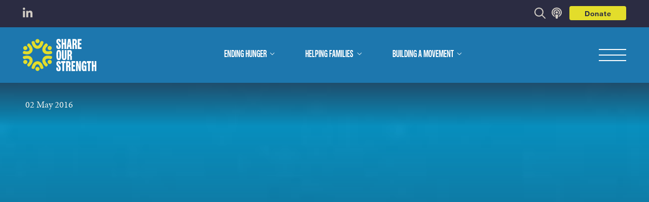

--- FILE ---
content_type: text/html; charset=UTF-8
request_url: https://shareourstrength.org/california-here-we-come/
body_size: 65423
content:

<!DOCTYPE html>
<html lang="en" >
	<head>
		<!-- Google Optimize code to prevent page flicker-->
		<meta charset="utf-8"><script type="text/javascript">(window.NREUM||(NREUM={})).init={privacy:{cookies_enabled:true},ajax:{deny_list:["bam.nr-data.net"]},feature_flags:["soft_nav"],distributed_tracing:{enabled:true}};(window.NREUM||(NREUM={})).loader_config={agentID:"601367132",accountID:"3781669",trustKey:"66686",xpid:"VwEPUFBVARAFXVNRAwEPV1U=",licenseKey:"NRJS-39b5114dd0d8b9e3aa7",applicationID:"592340811",browserID:"601367132"};;/*! For license information please see nr-loader-spa-1.308.0.min.js.LICENSE.txt */
(()=>{var e,t,r={384:(e,t,r)=>{"use strict";r.d(t,{NT:()=>a,US:()=>u,Zm:()=>o,bQ:()=>d,dV:()=>c,pV:()=>l});var n=r(6154),i=r(1863),s=r(1910);const a={beacon:"bam.nr-data.net",errorBeacon:"bam.nr-data.net"};function o(){return n.gm.NREUM||(n.gm.NREUM={}),void 0===n.gm.newrelic&&(n.gm.newrelic=n.gm.NREUM),n.gm.NREUM}function c(){let e=o();return e.o||(e.o={ST:n.gm.setTimeout,SI:n.gm.setImmediate||n.gm.setInterval,CT:n.gm.clearTimeout,XHR:n.gm.XMLHttpRequest,REQ:n.gm.Request,EV:n.gm.Event,PR:n.gm.Promise,MO:n.gm.MutationObserver,FETCH:n.gm.fetch,WS:n.gm.WebSocket},(0,s.i)(...Object.values(e.o))),e}function d(e,t){let r=o();r.initializedAgents??={},t.initializedAt={ms:(0,i.t)(),date:new Date},r.initializedAgents[e]=t}function u(e,t){o()[e]=t}function l(){return function(){let e=o();const t=e.info||{};e.info={beacon:a.beacon,errorBeacon:a.errorBeacon,...t}}(),function(){let e=o();const t=e.init||{};e.init={...t}}(),c(),function(){let e=o();const t=e.loader_config||{};e.loader_config={...t}}(),o()}},782:(e,t,r)=>{"use strict";r.d(t,{T:()=>n});const n=r(860).K7.pageViewTiming},860:(e,t,r)=>{"use strict";r.d(t,{$J:()=>u,K7:()=>c,P3:()=>d,XX:()=>i,Yy:()=>o,df:()=>s,qY:()=>n,v4:()=>a});const n="events",i="jserrors",s="browser/blobs",a="rum",o="browser/logs",c={ajax:"ajax",genericEvents:"generic_events",jserrors:i,logging:"logging",metrics:"metrics",pageAction:"page_action",pageViewEvent:"page_view_event",pageViewTiming:"page_view_timing",sessionReplay:"session_replay",sessionTrace:"session_trace",softNav:"soft_navigations",spa:"spa"},d={[c.pageViewEvent]:1,[c.pageViewTiming]:2,[c.metrics]:3,[c.jserrors]:4,[c.spa]:5,[c.ajax]:6,[c.sessionTrace]:7,[c.softNav]:8,[c.sessionReplay]:9,[c.logging]:10,[c.genericEvents]:11},u={[c.pageViewEvent]:a,[c.pageViewTiming]:n,[c.ajax]:n,[c.spa]:n,[c.softNav]:n,[c.metrics]:i,[c.jserrors]:i,[c.sessionTrace]:s,[c.sessionReplay]:s,[c.logging]:o,[c.genericEvents]:"ins"}},944:(e,t,r)=>{"use strict";r.d(t,{R:()=>i});var n=r(3241);function i(e,t){"function"==typeof console.debug&&(console.debug("New Relic Warning: https://github.com/newrelic/newrelic-browser-agent/blob/main/docs/warning-codes.md#".concat(e),t),(0,n.W)({agentIdentifier:null,drained:null,type:"data",name:"warn",feature:"warn",data:{code:e,secondary:t}}))}},993:(e,t,r)=>{"use strict";r.d(t,{A$:()=>s,ET:()=>a,TZ:()=>o,p_:()=>i});var n=r(860);const i={ERROR:"ERROR",WARN:"WARN",INFO:"INFO",DEBUG:"DEBUG",TRACE:"TRACE"},s={OFF:0,ERROR:1,WARN:2,INFO:3,DEBUG:4,TRACE:5},a="log",o=n.K7.logging},1541:(e,t,r)=>{"use strict";r.d(t,{U:()=>i,f:()=>n});const n={MFE:"MFE",BA:"BA"};function i(e,t){if(2!==t?.harvestEndpointVersion)return{};const r=t.agentRef.runtime.appMetadata.agents[0].entityGuid;return e?{"source.id":e.id,"source.name":e.name,"source.type":e.type,"parent.id":e.parent?.id||r,"parent.type":e.parent?.type||n.BA}:{"entity.guid":r,appId:t.agentRef.info.applicationID}}},1687:(e,t,r)=>{"use strict";r.d(t,{Ak:()=>d,Ze:()=>h,x3:()=>u});var n=r(3241),i=r(7836),s=r(3606),a=r(860),o=r(2646);const c={};function d(e,t){const r={staged:!1,priority:a.P3[t]||0};l(e),c[e].get(t)||c[e].set(t,r)}function u(e,t){e&&c[e]&&(c[e].get(t)&&c[e].delete(t),p(e,t,!1),c[e].size&&f(e))}function l(e){if(!e)throw new Error("agentIdentifier required");c[e]||(c[e]=new Map)}function h(e="",t="feature",r=!1){if(l(e),!e||!c[e].get(t)||r)return p(e,t);c[e].get(t).staged=!0,f(e)}function f(e){const t=Array.from(c[e]);t.every(([e,t])=>t.staged)&&(t.sort((e,t)=>e[1].priority-t[1].priority),t.forEach(([t])=>{c[e].delete(t),p(e,t)}))}function p(e,t,r=!0){const a=e?i.ee.get(e):i.ee,c=s.i.handlers;if(!a.aborted&&a.backlog&&c){if((0,n.W)({agentIdentifier:e,type:"lifecycle",name:"drain",feature:t}),r){const e=a.backlog[t],r=c[t];if(r){for(let t=0;e&&t<e.length;++t)g(e[t],r);Object.entries(r).forEach(([e,t])=>{Object.values(t||{}).forEach(t=>{t[0]?.on&&t[0]?.context()instanceof o.y&&t[0].on(e,t[1])})})}}a.isolatedBacklog||delete c[t],a.backlog[t]=null,a.emit("drain-"+t,[])}}function g(e,t){var r=e[1];Object.values(t[r]||{}).forEach(t=>{var r=e[0];if(t[0]===r){var n=t[1],i=e[3],s=e[2];n.apply(i,s)}})}},1738:(e,t,r)=>{"use strict";r.d(t,{U:()=>f,Y:()=>h});var n=r(3241),i=r(9908),s=r(1863),a=r(944),o=r(5701),c=r(3969),d=r(8362),u=r(860),l=r(4261);function h(e,t,r,s){const h=s||r;!h||h[e]&&h[e]!==d.d.prototype[e]||(h[e]=function(){(0,i.p)(c.xV,["API/"+e+"/called"],void 0,u.K7.metrics,r.ee),(0,n.W)({agentIdentifier:r.agentIdentifier,drained:!!o.B?.[r.agentIdentifier],type:"data",name:"api",feature:l.Pl+e,data:{}});try{return t.apply(this,arguments)}catch(e){(0,a.R)(23,e)}})}function f(e,t,r,n,a){const o=e.info;null===r?delete o.jsAttributes[t]:o.jsAttributes[t]=r,(a||null===r)&&(0,i.p)(l.Pl+n,[(0,s.t)(),t,r],void 0,"session",e.ee)}},1741:(e,t,r)=>{"use strict";r.d(t,{W:()=>s});var n=r(944),i=r(4261);class s{#e(e,...t){if(this[e]!==s.prototype[e])return this[e](...t);(0,n.R)(35,e)}addPageAction(e,t){return this.#e(i.hG,e,t)}register(e){return this.#e(i.eY,e)}recordCustomEvent(e,t){return this.#e(i.fF,e,t)}setPageViewName(e,t){return this.#e(i.Fw,e,t)}setCustomAttribute(e,t,r){return this.#e(i.cD,e,t,r)}noticeError(e,t){return this.#e(i.o5,e,t)}setUserId(e,t=!1){return this.#e(i.Dl,e,t)}setApplicationVersion(e){return this.#e(i.nb,e)}setErrorHandler(e){return this.#e(i.bt,e)}addRelease(e,t){return this.#e(i.k6,e,t)}log(e,t){return this.#e(i.$9,e,t)}start(){return this.#e(i.d3)}finished(e){return this.#e(i.BL,e)}recordReplay(){return this.#e(i.CH)}pauseReplay(){return this.#e(i.Tb)}addToTrace(e){return this.#e(i.U2,e)}setCurrentRouteName(e){return this.#e(i.PA,e)}interaction(e){return this.#e(i.dT,e)}wrapLogger(e,t,r){return this.#e(i.Wb,e,t,r)}measure(e,t){return this.#e(i.V1,e,t)}consent(e){return this.#e(i.Pv,e)}}},1863:(e,t,r)=>{"use strict";function n(){return Math.floor(performance.now())}r.d(t,{t:()=>n})},1910:(e,t,r)=>{"use strict";r.d(t,{i:()=>s});var n=r(944);const i=new Map;function s(...e){return e.every(e=>{if(i.has(e))return i.get(e);const t="function"==typeof e?e.toString():"",r=t.includes("[native code]"),s=t.includes("nrWrapper");return r||s||(0,n.R)(64,e?.name||t),i.set(e,r),r})}},2555:(e,t,r)=>{"use strict";r.d(t,{D:()=>o,f:()=>a});var n=r(384),i=r(8122);const s={beacon:n.NT.beacon,errorBeacon:n.NT.errorBeacon,licenseKey:void 0,applicationID:void 0,sa:void 0,queueTime:void 0,applicationTime:void 0,ttGuid:void 0,user:void 0,account:void 0,product:void 0,extra:void 0,jsAttributes:{},userAttributes:void 0,atts:void 0,transactionName:void 0,tNamePlain:void 0};function a(e){try{return!!e.licenseKey&&!!e.errorBeacon&&!!e.applicationID}catch(e){return!1}}const o=e=>(0,i.a)(e,s)},2614:(e,t,r)=>{"use strict";r.d(t,{BB:()=>a,H3:()=>n,g:()=>d,iL:()=>c,tS:()=>o,uh:()=>i,wk:()=>s});const n="NRBA",i="SESSION",s=144e5,a=18e5,o={STARTED:"session-started",PAUSE:"session-pause",RESET:"session-reset",RESUME:"session-resume",UPDATE:"session-update"},c={SAME_TAB:"same-tab",CROSS_TAB:"cross-tab"},d={OFF:0,FULL:1,ERROR:2}},2646:(e,t,r)=>{"use strict";r.d(t,{y:()=>n});class n{constructor(e){this.contextId=e}}},2843:(e,t,r)=>{"use strict";r.d(t,{G:()=>s,u:()=>i});var n=r(3878);function i(e,t=!1,r,i){(0,n.DD)("visibilitychange",function(){if(t)return void("hidden"===document.visibilityState&&e());e(document.visibilityState)},r,i)}function s(e,t,r){(0,n.sp)("pagehide",e,t,r)}},3241:(e,t,r)=>{"use strict";r.d(t,{W:()=>s});var n=r(6154);const i="newrelic";function s(e={}){try{n.gm.dispatchEvent(new CustomEvent(i,{detail:e}))}catch(e){}}},3304:(e,t,r)=>{"use strict";r.d(t,{A:()=>s});var n=r(7836);const i=()=>{const e=new WeakSet;return(t,r)=>{if("object"==typeof r&&null!==r){if(e.has(r))return;e.add(r)}return r}};function s(e){try{return JSON.stringify(e,i())??""}catch(e){try{n.ee.emit("internal-error",[e])}catch(e){}return""}}},3333:(e,t,r)=>{"use strict";r.d(t,{$v:()=>u,TZ:()=>n,Xh:()=>c,Zp:()=>i,kd:()=>d,mq:()=>o,nf:()=>a,qN:()=>s});const n=r(860).K7.genericEvents,i=["auxclick","click","copy","keydown","paste","scrollend"],s=["focus","blur"],a=4,o=1e3,c=2e3,d=["PageAction","UserAction","BrowserPerformance"],u={RESOURCES:"experimental.resources",REGISTER:"register"}},3434:(e,t,r)=>{"use strict";r.d(t,{Jt:()=>s,YM:()=>d});var n=r(7836),i=r(5607);const s="nr@original:".concat(i.W),a=50;var o=Object.prototype.hasOwnProperty,c=!1;function d(e,t){return e||(e=n.ee),r.inPlace=function(e,t,n,i,s){n||(n="");const a="-"===n.charAt(0);for(let o=0;o<t.length;o++){const c=t[o],d=e[c];l(d)||(e[c]=r(d,a?c+n:n,i,c,s))}},r.flag=s,r;function r(t,r,n,c,d){return l(t)?t:(r||(r=""),nrWrapper[s]=t,function(e,t,r){if(Object.defineProperty&&Object.keys)try{return Object.keys(e).forEach(function(r){Object.defineProperty(t,r,{get:function(){return e[r]},set:function(t){return e[r]=t,t}})}),t}catch(e){u([e],r)}for(var n in e)o.call(e,n)&&(t[n]=e[n])}(t,nrWrapper,e),nrWrapper);function nrWrapper(){var s,o,l,h;let f;try{o=this,s=[...arguments],l="function"==typeof n?n(s,o):n||{}}catch(t){u([t,"",[s,o,c],l],e)}i(r+"start",[s,o,c],l,d);const p=performance.now();let g;try{return h=t.apply(o,s),g=performance.now(),h}catch(e){throw g=performance.now(),i(r+"err",[s,o,e],l,d),f=e,f}finally{const e=g-p,t={start:p,end:g,duration:e,isLongTask:e>=a,methodName:c,thrownError:f};t.isLongTask&&i("long-task",[t,o],l,d),i(r+"end",[s,o,h],l,d)}}}function i(r,n,i,s){if(!c||t){var a=c;c=!0;try{e.emit(r,n,i,t,s)}catch(t){u([t,r,n,i],e)}c=a}}}function u(e,t){t||(t=n.ee);try{t.emit("internal-error",e)}catch(e){}}function l(e){return!(e&&"function"==typeof e&&e.apply&&!e[s])}},3606:(e,t,r)=>{"use strict";r.d(t,{i:()=>s});var n=r(9908);s.on=a;var i=s.handlers={};function s(e,t,r,s){a(s||n.d,i,e,t,r)}function a(e,t,r,i,s){s||(s="feature"),e||(e=n.d);var a=t[s]=t[s]||{};(a[r]=a[r]||[]).push([e,i])}},3738:(e,t,r)=>{"use strict";r.d(t,{He:()=>i,Kp:()=>o,Lc:()=>d,Rz:()=>u,TZ:()=>n,bD:()=>s,d3:()=>a,jx:()=>l,sl:()=>h,uP:()=>c});const n=r(860).K7.sessionTrace,i="bstResource",s="resource",a="-start",o="-end",c="fn"+a,d="fn"+o,u="pushState",l=1e3,h=3e4},3785:(e,t,r)=>{"use strict";r.d(t,{R:()=>c,b:()=>d});var n=r(9908),i=r(1863),s=r(860),a=r(3969),o=r(993);function c(e,t,r={},c=o.p_.INFO,d=!0,u,l=(0,i.t)()){(0,n.p)(a.xV,["API/logging/".concat(c.toLowerCase(),"/called")],void 0,s.K7.metrics,e),(0,n.p)(o.ET,[l,t,r,c,d,u],void 0,s.K7.logging,e)}function d(e){return"string"==typeof e&&Object.values(o.p_).some(t=>t===e.toUpperCase().trim())}},3878:(e,t,r)=>{"use strict";function n(e,t){return{capture:e,passive:!1,signal:t}}function i(e,t,r=!1,i){window.addEventListener(e,t,n(r,i))}function s(e,t,r=!1,i){document.addEventListener(e,t,n(r,i))}r.d(t,{DD:()=>s,jT:()=>n,sp:()=>i})},3962:(e,t,r)=>{"use strict";r.d(t,{AM:()=>a,O2:()=>l,OV:()=>s,Qu:()=>h,TZ:()=>c,ih:()=>f,pP:()=>o,t1:()=>u,tC:()=>i,wD:()=>d});var n=r(860);const i=["click","keydown","submit"],s="popstate",a="api",o="initialPageLoad",c=n.K7.softNav,d=5e3,u=500,l={INITIAL_PAGE_LOAD:"",ROUTE_CHANGE:1,UNSPECIFIED:2},h={INTERACTION:1,AJAX:2,CUSTOM_END:3,CUSTOM_TRACER:4},f={IP:"in progress",PF:"pending finish",FIN:"finished",CAN:"cancelled"}},3969:(e,t,r)=>{"use strict";r.d(t,{TZ:()=>n,XG:()=>o,rs:()=>i,xV:()=>a,z_:()=>s});const n=r(860).K7.metrics,i="sm",s="cm",a="storeSupportabilityMetrics",o="storeEventMetrics"},4234:(e,t,r)=>{"use strict";r.d(t,{W:()=>s});var n=r(7836),i=r(1687);class s{constructor(e,t){this.agentIdentifier=e,this.ee=n.ee.get(e),this.featureName=t,this.blocked=!1}deregisterDrain(){(0,i.x3)(this.agentIdentifier,this.featureName)}}},4261:(e,t,r)=>{"use strict";r.d(t,{$9:()=>u,BL:()=>c,CH:()=>p,Dl:()=>R,Fw:()=>w,PA:()=>v,Pl:()=>n,Pv:()=>A,Tb:()=>h,U2:()=>a,V1:()=>E,Wb:()=>T,bt:()=>y,cD:()=>b,d3:()=>x,dT:()=>d,eY:()=>g,fF:()=>f,hG:()=>s,hw:()=>i,k6:()=>o,nb:()=>m,o5:()=>l});const n="api-",i=n+"ixn-",s="addPageAction",a="addToTrace",o="addRelease",c="finished",d="interaction",u="log",l="noticeError",h="pauseReplay",f="recordCustomEvent",p="recordReplay",g="register",m="setApplicationVersion",v="setCurrentRouteName",b="setCustomAttribute",y="setErrorHandler",w="setPageViewName",R="setUserId",x="start",T="wrapLogger",E="measure",A="consent"},5205:(e,t,r)=>{"use strict";r.d(t,{j:()=>S});var n=r(384),i=r(1741);var s=r(2555),a=r(3333);const o=e=>{if(!e||"string"!=typeof e)return!1;try{document.createDocumentFragment().querySelector(e)}catch{return!1}return!0};var c=r(2614),d=r(944),u=r(8122);const l="[data-nr-mask]",h=e=>(0,u.a)(e,(()=>{const e={feature_flags:[],experimental:{allow_registered_children:!1,resources:!1},mask_selector:"*",block_selector:"[data-nr-block]",mask_input_options:{color:!1,date:!1,"datetime-local":!1,email:!1,month:!1,number:!1,range:!1,search:!1,tel:!1,text:!1,time:!1,url:!1,week:!1,textarea:!1,select:!1,password:!0}};return{ajax:{deny_list:void 0,block_internal:!0,enabled:!0,autoStart:!0},api:{get allow_registered_children(){return e.feature_flags.includes(a.$v.REGISTER)||e.experimental.allow_registered_children},set allow_registered_children(t){e.experimental.allow_registered_children=t},duplicate_registered_data:!1},browser_consent_mode:{enabled:!1},distributed_tracing:{enabled:void 0,exclude_newrelic_header:void 0,cors_use_newrelic_header:void 0,cors_use_tracecontext_headers:void 0,allowed_origins:void 0},get feature_flags(){return e.feature_flags},set feature_flags(t){e.feature_flags=t},generic_events:{enabled:!0,autoStart:!0},harvest:{interval:30},jserrors:{enabled:!0,autoStart:!0},logging:{enabled:!0,autoStart:!0},metrics:{enabled:!0,autoStart:!0},obfuscate:void 0,page_action:{enabled:!0},page_view_event:{enabled:!0,autoStart:!0},page_view_timing:{enabled:!0,autoStart:!0},performance:{capture_marks:!1,capture_measures:!1,capture_detail:!0,resources:{get enabled(){return e.feature_flags.includes(a.$v.RESOURCES)||e.experimental.resources},set enabled(t){e.experimental.resources=t},asset_types:[],first_party_domains:[],ignore_newrelic:!0}},privacy:{cookies_enabled:!0},proxy:{assets:void 0,beacon:void 0},session:{expiresMs:c.wk,inactiveMs:c.BB},session_replay:{autoStart:!0,enabled:!1,preload:!1,sampling_rate:10,error_sampling_rate:100,collect_fonts:!1,inline_images:!1,fix_stylesheets:!0,mask_all_inputs:!0,get mask_text_selector(){return e.mask_selector},set mask_text_selector(t){o(t)?e.mask_selector="".concat(t,",").concat(l):""===t||null===t?e.mask_selector=l:(0,d.R)(5,t)},get block_class(){return"nr-block"},get ignore_class(){return"nr-ignore"},get mask_text_class(){return"nr-mask"},get block_selector(){return e.block_selector},set block_selector(t){o(t)?e.block_selector+=",".concat(t):""!==t&&(0,d.R)(6,t)},get mask_input_options(){return e.mask_input_options},set mask_input_options(t){t&&"object"==typeof t?e.mask_input_options={...t,password:!0}:(0,d.R)(7,t)}},session_trace:{enabled:!0,autoStart:!0},soft_navigations:{enabled:!0,autoStart:!0},spa:{enabled:!0,autoStart:!0},ssl:void 0,user_actions:{enabled:!0,elementAttributes:["id","className","tagName","type"]}}})());var f=r(6154),p=r(9324);let g=0;const m={buildEnv:p.F3,distMethod:p.Xs,version:p.xv,originTime:f.WN},v={consented:!1},b={appMetadata:{},get consented(){return this.session?.state?.consent||v.consented},set consented(e){v.consented=e},customTransaction:void 0,denyList:void 0,disabled:!1,harvester:void 0,isolatedBacklog:!1,isRecording:!1,loaderType:void 0,maxBytes:3e4,obfuscator:void 0,onerror:void 0,ptid:void 0,releaseIds:{},session:void 0,timeKeeper:void 0,registeredEntities:[],jsAttributesMetadata:{bytes:0},get harvestCount(){return++g}},y=e=>{const t=(0,u.a)(e,b),r=Object.keys(m).reduce((e,t)=>(e[t]={value:m[t],writable:!1,configurable:!0,enumerable:!0},e),{});return Object.defineProperties(t,r)};var w=r(5701);const R=e=>{const t=e.startsWith("http");e+="/",r.p=t?e:"https://"+e};var x=r(7836),T=r(3241);const E={accountID:void 0,trustKey:void 0,agentID:void 0,licenseKey:void 0,applicationID:void 0,xpid:void 0},A=e=>(0,u.a)(e,E),_=new Set;function S(e,t={},r,a){let{init:o,info:c,loader_config:d,runtime:u={},exposed:l=!0}=t;if(!c){const e=(0,n.pV)();o=e.init,c=e.info,d=e.loader_config}e.init=h(o||{}),e.loader_config=A(d||{}),c.jsAttributes??={},f.bv&&(c.jsAttributes.isWorker=!0),e.info=(0,s.D)(c);const p=e.init,g=[c.beacon,c.errorBeacon];_.has(e.agentIdentifier)||(p.proxy.assets&&(R(p.proxy.assets),g.push(p.proxy.assets)),p.proxy.beacon&&g.push(p.proxy.beacon),e.beacons=[...g],function(e){const t=(0,n.pV)();Object.getOwnPropertyNames(i.W.prototype).forEach(r=>{const n=i.W.prototype[r];if("function"!=typeof n||"constructor"===n)return;let s=t[r];e[r]&&!1!==e.exposed&&"micro-agent"!==e.runtime?.loaderType&&(t[r]=(...t)=>{const n=e[r](...t);return s?s(...t):n})})}(e),(0,n.US)("activatedFeatures",w.B)),u.denyList=[...p.ajax.deny_list||[],...p.ajax.block_internal?g:[]],u.ptid=e.agentIdentifier,u.loaderType=r,e.runtime=y(u),_.has(e.agentIdentifier)||(e.ee=x.ee.get(e.agentIdentifier),e.exposed=l,(0,T.W)({agentIdentifier:e.agentIdentifier,drained:!!w.B?.[e.agentIdentifier],type:"lifecycle",name:"initialize",feature:void 0,data:e.config})),_.add(e.agentIdentifier)}},5270:(e,t,r)=>{"use strict";r.d(t,{Aw:()=>a,SR:()=>s,rF:()=>o});var n=r(384),i=r(7767);function s(e){return!!(0,n.dV)().o.MO&&(0,i.V)(e)&&!0===e?.session_trace.enabled}function a(e){return!0===e?.session_replay.preload&&s(e)}function o(e,t){try{if("string"==typeof t?.type){if("password"===t.type.toLowerCase())return"*".repeat(e?.length||0);if(void 0!==t?.dataset?.nrUnmask||t?.classList?.contains("nr-unmask"))return e}}catch(e){}return"string"==typeof e?e.replace(/[\S]/g,"*"):"*".repeat(e?.length||0)}},5289:(e,t,r)=>{"use strict";r.d(t,{GG:()=>a,Qr:()=>c,sB:()=>o});var n=r(3878),i=r(6389);function s(){return"undefined"==typeof document||"complete"===document.readyState}function a(e,t){if(s())return e();const r=(0,i.J)(e),a=setInterval(()=>{s()&&(clearInterval(a),r())},500);(0,n.sp)("load",r,t)}function o(e){if(s())return e();(0,n.DD)("DOMContentLoaded",e)}function c(e){if(s())return e();(0,n.sp)("popstate",e)}},5607:(e,t,r)=>{"use strict";r.d(t,{W:()=>n});const n=(0,r(9566).bz)()},5701:(e,t,r)=>{"use strict";r.d(t,{B:()=>s,t:()=>a});var n=r(3241);const i=new Set,s={};function a(e,t){const r=t.agentIdentifier;s[r]??={},e&&"object"==typeof e&&(i.has(r)||(t.ee.emit("rumresp",[e]),s[r]=e,i.add(r),(0,n.W)({agentIdentifier:r,loaded:!0,drained:!0,type:"lifecycle",name:"load",feature:void 0,data:e})))}},6154:(e,t,r)=>{"use strict";r.d(t,{OF:()=>d,RI:()=>i,WN:()=>h,bv:()=>s,eN:()=>f,gm:()=>a,lR:()=>l,m:()=>c,mw:()=>o,sb:()=>u});var n=r(1863);const i="undefined"!=typeof window&&!!window.document,s="undefined"!=typeof WorkerGlobalScope&&("undefined"!=typeof self&&self instanceof WorkerGlobalScope&&self.navigator instanceof WorkerNavigator||"undefined"!=typeof globalThis&&globalThis instanceof WorkerGlobalScope&&globalThis.navigator instanceof WorkerNavigator),a=i?window:"undefined"!=typeof WorkerGlobalScope&&("undefined"!=typeof self&&self instanceof WorkerGlobalScope&&self||"undefined"!=typeof globalThis&&globalThis instanceof WorkerGlobalScope&&globalThis),o=Boolean("hidden"===a?.document?.visibilityState),c=""+a?.location,d=/iPad|iPhone|iPod/.test(a.navigator?.userAgent),u=d&&"undefined"==typeof SharedWorker,l=(()=>{const e=a.navigator?.userAgent?.match(/Firefox[/\s](\d+\.\d+)/);return Array.isArray(e)&&e.length>=2?+e[1]:0})(),h=Date.now()-(0,n.t)(),f=()=>"undefined"!=typeof PerformanceNavigationTiming&&a?.performance?.getEntriesByType("navigation")?.[0]?.responseStart},6344:(e,t,r)=>{"use strict";r.d(t,{BB:()=>u,Qb:()=>l,TZ:()=>i,Ug:()=>a,Vh:()=>s,_s:()=>o,bc:()=>d,yP:()=>c});var n=r(2614);const i=r(860).K7.sessionReplay,s="errorDuringReplay",a=.12,o={DomContentLoaded:0,Load:1,FullSnapshot:2,IncrementalSnapshot:3,Meta:4,Custom:5},c={[n.g.ERROR]:15e3,[n.g.FULL]:3e5,[n.g.OFF]:0},d={RESET:{message:"Session was reset",sm:"Reset"},IMPORT:{message:"Recorder failed to import",sm:"Import"},TOO_MANY:{message:"429: Too Many Requests",sm:"Too-Many"},TOO_BIG:{message:"Payload was too large",sm:"Too-Big"},CROSS_TAB:{message:"Session Entity was set to OFF on another tab",sm:"Cross-Tab"},ENTITLEMENTS:{message:"Session Replay is not allowed and will not be started",sm:"Entitlement"}},u=5e3,l={API:"api",RESUME:"resume",SWITCH_TO_FULL:"switchToFull",INITIALIZE:"initialize",PRELOAD:"preload"}},6389:(e,t,r)=>{"use strict";function n(e,t=500,r={}){const n=r?.leading||!1;let i;return(...r)=>{n&&void 0===i&&(e.apply(this,r),i=setTimeout(()=>{i=clearTimeout(i)},t)),n||(clearTimeout(i),i=setTimeout(()=>{e.apply(this,r)},t))}}function i(e){let t=!1;return(...r)=>{t||(t=!0,e.apply(this,r))}}r.d(t,{J:()=>i,s:()=>n})},6630:(e,t,r)=>{"use strict";r.d(t,{T:()=>n});const n=r(860).K7.pageViewEvent},6774:(e,t,r)=>{"use strict";r.d(t,{T:()=>n});const n=r(860).K7.jserrors},7295:(e,t,r)=>{"use strict";r.d(t,{Xv:()=>a,gX:()=>i,iW:()=>s});var n=[];function i(e){if(!e||s(e))return!1;if(0===n.length)return!0;if("*"===n[0].hostname)return!1;for(var t=0;t<n.length;t++){var r=n[t];if(r.hostname.test(e.hostname)&&r.pathname.test(e.pathname))return!1}return!0}function s(e){return void 0===e.hostname}function a(e){if(n=[],e&&e.length)for(var t=0;t<e.length;t++){let r=e[t];if(!r)continue;if("*"===r)return void(n=[{hostname:"*"}]);0===r.indexOf("http://")?r=r.substring(7):0===r.indexOf("https://")&&(r=r.substring(8));const i=r.indexOf("/");let s,a;i>0?(s=r.substring(0,i),a=r.substring(i)):(s=r,a="*");let[c]=s.split(":");n.push({hostname:o(c),pathname:o(a,!0)})}}function o(e,t=!1){const r=e.replace(/[.+?^${}()|[\]\\]/g,e=>"\\"+e).replace(/\*/g,".*?");return new RegExp((t?"^":"")+r+"$")}},7485:(e,t,r)=>{"use strict";r.d(t,{D:()=>i});var n=r(6154);function i(e){if(0===(e||"").indexOf("data:"))return{protocol:"data"};try{const t=new URL(e,location.href),r={port:t.port,hostname:t.hostname,pathname:t.pathname,search:t.search,protocol:t.protocol.slice(0,t.protocol.indexOf(":")),sameOrigin:t.protocol===n.gm?.location?.protocol&&t.host===n.gm?.location?.host};return r.port&&""!==r.port||("http:"===t.protocol&&(r.port="80"),"https:"===t.protocol&&(r.port="443")),r.pathname&&""!==r.pathname?r.pathname.startsWith("/")||(r.pathname="/".concat(r.pathname)):r.pathname="/",r}catch(e){return{}}}},7699:(e,t,r)=>{"use strict";r.d(t,{It:()=>s,KC:()=>o,No:()=>i,qh:()=>a});var n=r(860);const i=16e3,s=1e6,a="SESSION_ERROR",o={[n.K7.logging]:!0,[n.K7.genericEvents]:!1,[n.K7.jserrors]:!1,[n.K7.ajax]:!1}},7767:(e,t,r)=>{"use strict";r.d(t,{V:()=>i});var n=r(6154);const i=e=>n.RI&&!0===e?.privacy.cookies_enabled},7836:(e,t,r)=>{"use strict";r.d(t,{P:()=>o,ee:()=>c});var n=r(384),i=r(8990),s=r(2646),a=r(5607);const o="nr@context:".concat(a.W),c=function e(t,r){var n={},a={},u={},l=!1;try{l=16===r.length&&d.initializedAgents?.[r]?.runtime.isolatedBacklog}catch(e){}var h={on:p,addEventListener:p,removeEventListener:function(e,t){var r=n[e];if(!r)return;for(var i=0;i<r.length;i++)r[i]===t&&r.splice(i,1)},emit:function(e,r,n,i,s){!1!==s&&(s=!0);if(c.aborted&&!i)return;t&&s&&t.emit(e,r,n);var o=f(n);g(e).forEach(e=>{e.apply(o,r)});var d=v()[a[e]];d&&d.push([h,e,r,o]);return o},get:m,listeners:g,context:f,buffer:function(e,t){const r=v();if(t=t||"feature",h.aborted)return;Object.entries(e||{}).forEach(([e,n])=>{a[n]=t,t in r||(r[t]=[])})},abort:function(){h._aborted=!0,Object.keys(h.backlog).forEach(e=>{delete h.backlog[e]})},isBuffering:function(e){return!!v()[a[e]]},debugId:r,backlog:l?{}:t&&"object"==typeof t.backlog?t.backlog:{},isolatedBacklog:l};return Object.defineProperty(h,"aborted",{get:()=>{let e=h._aborted||!1;return e||(t&&(e=t.aborted),e)}}),h;function f(e){return e&&e instanceof s.y?e:e?(0,i.I)(e,o,()=>new s.y(o)):new s.y(o)}function p(e,t){n[e]=g(e).concat(t)}function g(e){return n[e]||[]}function m(t){return u[t]=u[t]||e(h,t)}function v(){return h.backlog}}(void 0,"globalEE"),d=(0,n.Zm)();d.ee||(d.ee=c)},8122:(e,t,r)=>{"use strict";r.d(t,{a:()=>i});var n=r(944);function i(e,t){try{if(!e||"object"!=typeof e)return(0,n.R)(3);if(!t||"object"!=typeof t)return(0,n.R)(4);const r=Object.create(Object.getPrototypeOf(t),Object.getOwnPropertyDescriptors(t)),s=0===Object.keys(r).length?e:r;for(let a in s)if(void 0!==e[a])try{if(null===e[a]){r[a]=null;continue}Array.isArray(e[a])&&Array.isArray(t[a])?r[a]=Array.from(new Set([...e[a],...t[a]])):"object"==typeof e[a]&&"object"==typeof t[a]?r[a]=i(e[a],t[a]):r[a]=e[a]}catch(e){r[a]||(0,n.R)(1,e)}return r}catch(e){(0,n.R)(2,e)}}},8139:(e,t,r)=>{"use strict";r.d(t,{u:()=>h});var n=r(7836),i=r(3434),s=r(8990),a=r(6154);const o={},c=a.gm.XMLHttpRequest,d="addEventListener",u="removeEventListener",l="nr@wrapped:".concat(n.P);function h(e){var t=function(e){return(e||n.ee).get("events")}(e);if(o[t.debugId]++)return t;o[t.debugId]=1;var r=(0,i.YM)(t,!0);function h(e){r.inPlace(e,[d,u],"-",p)}function p(e,t){return e[1]}return"getPrototypeOf"in Object&&(a.RI&&f(document,h),c&&f(c.prototype,h),f(a.gm,h)),t.on(d+"-start",function(e,t){var n=e[1];if(null!==n&&("function"==typeof n||"object"==typeof n)&&"newrelic"!==e[0]){var i=(0,s.I)(n,l,function(){var e={object:function(){if("function"!=typeof n.handleEvent)return;return n.handleEvent.apply(n,arguments)},function:n}[typeof n];return e?r(e,"fn-",null,e.name||"anonymous"):n});this.wrapped=e[1]=i}}),t.on(u+"-start",function(e){e[1]=this.wrapped||e[1]}),t}function f(e,t,...r){let n=e;for(;"object"==typeof n&&!Object.prototype.hasOwnProperty.call(n,d);)n=Object.getPrototypeOf(n);n&&t(n,...r)}},8362:(e,t,r)=>{"use strict";r.d(t,{d:()=>s});var n=r(9566),i=r(1741);class s extends i.W{agentIdentifier=(0,n.LA)(16)}},8374:(e,t,r)=>{r.nc=(()=>{try{return document?.currentScript?.nonce}catch(e){}return""})()},8990:(e,t,r)=>{"use strict";r.d(t,{I:()=>i});var n=Object.prototype.hasOwnProperty;function i(e,t,r){if(n.call(e,t))return e[t];var i=r();if(Object.defineProperty&&Object.keys)try{return Object.defineProperty(e,t,{value:i,writable:!0,enumerable:!1}),i}catch(e){}return e[t]=i,i}},9119:(e,t,r)=>{"use strict";r.d(t,{L:()=>s});var n=/([^?#]*)[^#]*(#[^?]*|$).*/,i=/([^?#]*)().*/;function s(e,t){return e?e.replace(t?n:i,"$1$2"):e}},9300:(e,t,r)=>{"use strict";r.d(t,{T:()=>n});const n=r(860).K7.ajax},9324:(e,t,r)=>{"use strict";r.d(t,{AJ:()=>a,F3:()=>i,Xs:()=>s,Yq:()=>o,xv:()=>n});const n="1.308.0",i="PROD",s="CDN",a="@newrelic/rrweb",o="1.0.1"},9566:(e,t,r)=>{"use strict";r.d(t,{LA:()=>o,ZF:()=>c,bz:()=>a,el:()=>d});var n=r(6154);const i="xxxxxxxx-xxxx-4xxx-yxxx-xxxxxxxxxxxx";function s(e,t){return e?15&e[t]:16*Math.random()|0}function a(){const e=n.gm?.crypto||n.gm?.msCrypto;let t,r=0;return e&&e.getRandomValues&&(t=e.getRandomValues(new Uint8Array(30))),i.split("").map(e=>"x"===e?s(t,r++).toString(16):"y"===e?(3&s()|8).toString(16):e).join("")}function o(e){const t=n.gm?.crypto||n.gm?.msCrypto;let r,i=0;t&&t.getRandomValues&&(r=t.getRandomValues(new Uint8Array(e)));const a=[];for(var o=0;o<e;o++)a.push(s(r,i++).toString(16));return a.join("")}function c(){return o(16)}function d(){return o(32)}},9908:(e,t,r)=>{"use strict";r.d(t,{d:()=>n,p:()=>i});var n=r(7836).ee.get("handle");function i(e,t,r,i,s){s?(s.buffer([e],i),s.emit(e,t,r)):(n.buffer([e],i),n.emit(e,t,r))}}},n={};function i(e){var t=n[e];if(void 0!==t)return t.exports;var s=n[e]={exports:{}};return r[e](s,s.exports,i),s.exports}i.m=r,i.d=(e,t)=>{for(var r in t)i.o(t,r)&&!i.o(e,r)&&Object.defineProperty(e,r,{enumerable:!0,get:t[r]})},i.f={},i.e=e=>Promise.all(Object.keys(i.f).reduce((t,r)=>(i.f[r](e,t),t),[])),i.u=e=>({212:"nr-spa-compressor",249:"nr-spa-recorder",478:"nr-spa"}[e]+"-1.308.0.min.js"),i.o=(e,t)=>Object.prototype.hasOwnProperty.call(e,t),e={},t="NRBA-1.308.0.PROD:",i.l=(r,n,s,a)=>{if(e[r])e[r].push(n);else{var o,c;if(void 0!==s)for(var d=document.getElementsByTagName("script"),u=0;u<d.length;u++){var l=d[u];if(l.getAttribute("src")==r||l.getAttribute("data-webpack")==t+s){o=l;break}}if(!o){c=!0;var h={478:"sha512-RSfSVnmHk59T/uIPbdSE0LPeqcEdF4/+XhfJdBuccH5rYMOEZDhFdtnh6X6nJk7hGpzHd9Ujhsy7lZEz/ORYCQ==",249:"sha512-ehJXhmntm85NSqW4MkhfQqmeKFulra3klDyY0OPDUE+sQ3GokHlPh1pmAzuNy//3j4ac6lzIbmXLvGQBMYmrkg==",212:"sha512-B9h4CR46ndKRgMBcK+j67uSR2RCnJfGefU+A7FrgR/k42ovXy5x/MAVFiSvFxuVeEk/pNLgvYGMp1cBSK/G6Fg=="};(o=document.createElement("script")).charset="utf-8",i.nc&&o.setAttribute("nonce",i.nc),o.setAttribute("data-webpack",t+s),o.src=r,0!==o.src.indexOf(window.location.origin+"/")&&(o.crossOrigin="anonymous"),h[a]&&(o.integrity=h[a])}e[r]=[n];var f=(t,n)=>{o.onerror=o.onload=null,clearTimeout(p);var i=e[r];if(delete e[r],o.parentNode&&o.parentNode.removeChild(o),i&&i.forEach(e=>e(n)),t)return t(n)},p=setTimeout(f.bind(null,void 0,{type:"timeout",target:o}),12e4);o.onerror=f.bind(null,o.onerror),o.onload=f.bind(null,o.onload),c&&document.head.appendChild(o)}},i.r=e=>{"undefined"!=typeof Symbol&&Symbol.toStringTag&&Object.defineProperty(e,Symbol.toStringTag,{value:"Module"}),Object.defineProperty(e,"__esModule",{value:!0})},i.p="https://js-agent.newrelic.com/",(()=>{var e={38:0,788:0};i.f.j=(t,r)=>{var n=i.o(e,t)?e[t]:void 0;if(0!==n)if(n)r.push(n[2]);else{var s=new Promise((r,i)=>n=e[t]=[r,i]);r.push(n[2]=s);var a=i.p+i.u(t),o=new Error;i.l(a,r=>{if(i.o(e,t)&&(0!==(n=e[t])&&(e[t]=void 0),n)){var s=r&&("load"===r.type?"missing":r.type),a=r&&r.target&&r.target.src;o.message="Loading chunk "+t+" failed: ("+s+": "+a+")",o.name="ChunkLoadError",o.type=s,o.request=a,n[1](o)}},"chunk-"+t,t)}};var t=(t,r)=>{var n,s,[a,o,c]=r,d=0;if(a.some(t=>0!==e[t])){for(n in o)i.o(o,n)&&(i.m[n]=o[n]);if(c)c(i)}for(t&&t(r);d<a.length;d++)s=a[d],i.o(e,s)&&e[s]&&e[s][0](),e[s]=0},r=self["webpackChunk:NRBA-1.308.0.PROD"]=self["webpackChunk:NRBA-1.308.0.PROD"]||[];r.forEach(t.bind(null,0)),r.push=t.bind(null,r.push.bind(r))})(),(()=>{"use strict";i(8374);var e=i(8362),t=i(860);const r=Object.values(t.K7);var n=i(5205);var s=i(9908),a=i(1863),o=i(4261),c=i(1738);var d=i(1687),u=i(4234),l=i(5289),h=i(6154),f=i(944),p=i(5270),g=i(7767),m=i(6389),v=i(7699);class b extends u.W{constructor(e,t){super(e.agentIdentifier,t),this.agentRef=e,this.abortHandler=void 0,this.featAggregate=void 0,this.loadedSuccessfully=void 0,this.onAggregateImported=new Promise(e=>{this.loadedSuccessfully=e}),this.deferred=Promise.resolve(),!1===e.init[this.featureName].autoStart?this.deferred=new Promise((t,r)=>{this.ee.on("manual-start-all",(0,m.J)(()=>{(0,d.Ak)(e.agentIdentifier,this.featureName),t()}))}):(0,d.Ak)(e.agentIdentifier,t)}importAggregator(e,t,r={}){if(this.featAggregate)return;const n=async()=>{let n;await this.deferred;try{if((0,g.V)(e.init)){const{setupAgentSession:t}=await i.e(478).then(i.bind(i,8766));n=t(e)}}catch(e){(0,f.R)(20,e),this.ee.emit("internal-error",[e]),(0,s.p)(v.qh,[e],void 0,this.featureName,this.ee)}try{if(!this.#t(this.featureName,n,e.init))return(0,d.Ze)(this.agentIdentifier,this.featureName),void this.loadedSuccessfully(!1);const{Aggregate:i}=await t();this.featAggregate=new i(e,r),e.runtime.harvester.initializedAggregates.push(this.featAggregate),this.loadedSuccessfully(!0)}catch(e){(0,f.R)(34,e),this.abortHandler?.(),(0,d.Ze)(this.agentIdentifier,this.featureName,!0),this.loadedSuccessfully(!1),this.ee&&this.ee.abort()}};h.RI?(0,l.GG)(()=>n(),!0):n()}#t(e,r,n){if(this.blocked)return!1;switch(e){case t.K7.sessionReplay:return(0,p.SR)(n)&&!!r;case t.K7.sessionTrace:return!!r;default:return!0}}}var y=i(6630),w=i(2614),R=i(3241);class x extends b{static featureName=y.T;constructor(e){var t;super(e,y.T),this.setupInspectionEvents(e.agentIdentifier),t=e,(0,c.Y)(o.Fw,function(e,r){"string"==typeof e&&("/"!==e.charAt(0)&&(e="/"+e),t.runtime.customTransaction=(r||"http://custom.transaction")+e,(0,s.p)(o.Pl+o.Fw,[(0,a.t)()],void 0,void 0,t.ee))},t),this.importAggregator(e,()=>i.e(478).then(i.bind(i,2467)))}setupInspectionEvents(e){const t=(t,r)=>{t&&(0,R.W)({agentIdentifier:e,timeStamp:t.timeStamp,loaded:"complete"===t.target.readyState,type:"window",name:r,data:t.target.location+""})};(0,l.sB)(e=>{t(e,"DOMContentLoaded")}),(0,l.GG)(e=>{t(e,"load")}),(0,l.Qr)(e=>{t(e,"navigate")}),this.ee.on(w.tS.UPDATE,(t,r)=>{(0,R.W)({agentIdentifier:e,type:"lifecycle",name:"session",data:r})})}}var T=i(384);class E extends e.d{constructor(e){var t;(super(),h.gm)?(this.features={},(0,T.bQ)(this.agentIdentifier,this),this.desiredFeatures=new Set(e.features||[]),this.desiredFeatures.add(x),(0,n.j)(this,e,e.loaderType||"agent"),t=this,(0,c.Y)(o.cD,function(e,r,n=!1){if("string"==typeof e){if(["string","number","boolean"].includes(typeof r)||null===r)return(0,c.U)(t,e,r,o.cD,n);(0,f.R)(40,typeof r)}else(0,f.R)(39,typeof e)},t),function(e){(0,c.Y)(o.Dl,function(t,r=!1){if("string"!=typeof t&&null!==t)return void(0,f.R)(41,typeof t);const n=e.info.jsAttributes["enduser.id"];r&&null!=n&&n!==t?(0,s.p)(o.Pl+"setUserIdAndResetSession",[t],void 0,"session",e.ee):(0,c.U)(e,"enduser.id",t,o.Dl,!0)},e)}(this),function(e){(0,c.Y)(o.nb,function(t){if("string"==typeof t||null===t)return(0,c.U)(e,"application.version",t,o.nb,!1);(0,f.R)(42,typeof t)},e)}(this),function(e){(0,c.Y)(o.d3,function(){e.ee.emit("manual-start-all")},e)}(this),function(e){(0,c.Y)(o.Pv,function(t=!0){if("boolean"==typeof t){if((0,s.p)(o.Pl+o.Pv,[t],void 0,"session",e.ee),e.runtime.consented=t,t){const t=e.features.page_view_event;t.onAggregateImported.then(e=>{const r=t.featAggregate;e&&!r.sentRum&&r.sendRum()})}}else(0,f.R)(65,typeof t)},e)}(this),this.run()):(0,f.R)(21)}get config(){return{info:this.info,init:this.init,loader_config:this.loader_config,runtime:this.runtime}}get api(){return this}run(){try{const e=function(e){const t={};return r.forEach(r=>{t[r]=!!e[r]?.enabled}),t}(this.init),n=[...this.desiredFeatures];n.sort((e,r)=>t.P3[e.featureName]-t.P3[r.featureName]),n.forEach(r=>{if(!e[r.featureName]&&r.featureName!==t.K7.pageViewEvent)return;if(r.featureName===t.K7.spa)return void(0,f.R)(67);const n=function(e){switch(e){case t.K7.ajax:return[t.K7.jserrors];case t.K7.sessionTrace:return[t.K7.ajax,t.K7.pageViewEvent];case t.K7.sessionReplay:return[t.K7.sessionTrace];case t.K7.pageViewTiming:return[t.K7.pageViewEvent];default:return[]}}(r.featureName).filter(e=>!(e in this.features));n.length>0&&(0,f.R)(36,{targetFeature:r.featureName,missingDependencies:n}),this.features[r.featureName]=new r(this)})}catch(e){(0,f.R)(22,e);for(const e in this.features)this.features[e].abortHandler?.();const t=(0,T.Zm)();delete t.initializedAgents[this.agentIdentifier]?.features,delete this.sharedAggregator;return t.ee.get(this.agentIdentifier).abort(),!1}}}var A=i(2843),_=i(782);class S extends b{static featureName=_.T;constructor(e){super(e,_.T),h.RI&&((0,A.u)(()=>(0,s.p)("docHidden",[(0,a.t)()],void 0,_.T,this.ee),!0),(0,A.G)(()=>(0,s.p)("winPagehide",[(0,a.t)()],void 0,_.T,this.ee)),this.importAggregator(e,()=>i.e(478).then(i.bind(i,9917))))}}var O=i(3969);class I extends b{static featureName=O.TZ;constructor(e){super(e,O.TZ),h.RI&&document.addEventListener("securitypolicyviolation",e=>{(0,s.p)(O.xV,["Generic/CSPViolation/Detected"],void 0,this.featureName,this.ee)}),this.importAggregator(e,()=>i.e(478).then(i.bind(i,6555)))}}var N=i(6774),P=i(3878),k=i(3304);class D{constructor(e,t,r,n,i){this.name="UncaughtError",this.message="string"==typeof e?e:(0,k.A)(e),this.sourceURL=t,this.line=r,this.column=n,this.__newrelic=i}}function C(e){return M(e)?e:new D(void 0!==e?.message?e.message:e,e?.filename||e?.sourceURL,e?.lineno||e?.line,e?.colno||e?.col,e?.__newrelic,e?.cause)}function j(e){const t="Unhandled Promise Rejection: ";if(!e?.reason)return;if(M(e.reason)){try{e.reason.message.startsWith(t)||(e.reason.message=t+e.reason.message)}catch(e){}return C(e.reason)}const r=C(e.reason);return(r.message||"").startsWith(t)||(r.message=t+r.message),r}function L(e){if(e.error instanceof SyntaxError&&!/:\d+$/.test(e.error.stack?.trim())){const t=new D(e.message,e.filename,e.lineno,e.colno,e.error.__newrelic,e.cause);return t.name=SyntaxError.name,t}return M(e.error)?e.error:C(e)}function M(e){return e instanceof Error&&!!e.stack}function H(e,r,n,i,o=(0,a.t)()){"string"==typeof e&&(e=new Error(e)),(0,s.p)("err",[e,o,!1,r,n.runtime.isRecording,void 0,i],void 0,t.K7.jserrors,n.ee),(0,s.p)("uaErr",[],void 0,t.K7.genericEvents,n.ee)}var B=i(1541),K=i(993),W=i(3785);function U(e,{customAttributes:t={},level:r=K.p_.INFO}={},n,i,s=(0,a.t)()){(0,W.R)(n.ee,e,t,r,!1,i,s)}function F(e,r,n,i,c=(0,a.t)()){(0,s.p)(o.Pl+o.hG,[c,e,r,i],void 0,t.K7.genericEvents,n.ee)}function V(e,r,n,i,c=(0,a.t)()){const{start:d,end:u,customAttributes:l}=r||{},h={customAttributes:l||{}};if("object"!=typeof h.customAttributes||"string"!=typeof e||0===e.length)return void(0,f.R)(57);const p=(e,t)=>null==e?t:"number"==typeof e?e:e instanceof PerformanceMark?e.startTime:Number.NaN;if(h.start=p(d,0),h.end=p(u,c),Number.isNaN(h.start)||Number.isNaN(h.end))(0,f.R)(57);else{if(h.duration=h.end-h.start,!(h.duration<0))return(0,s.p)(o.Pl+o.V1,[h,e,i],void 0,t.K7.genericEvents,n.ee),h;(0,f.R)(58)}}function G(e,r={},n,i,c=(0,a.t)()){(0,s.p)(o.Pl+o.fF,[c,e,r,i],void 0,t.K7.genericEvents,n.ee)}function z(e){(0,c.Y)(o.eY,function(t){return Y(e,t)},e)}function Y(e,r,n){(0,f.R)(54,"newrelic.register"),r||={},r.type=B.f.MFE,r.licenseKey||=e.info.licenseKey,r.blocked=!1,r.parent=n||{},Array.isArray(r.tags)||(r.tags=[]);const i={};r.tags.forEach(e=>{"name"!==e&&"id"!==e&&(i["source.".concat(e)]=!0)}),r.isolated??=!0;let o=()=>{};const c=e.runtime.registeredEntities;if(!r.isolated){const e=c.find(({metadata:{target:{id:e}}})=>e===r.id&&!r.isolated);if(e)return e}const d=e=>{r.blocked=!0,o=e};function u(e){return"string"==typeof e&&!!e.trim()&&e.trim().length<501||"number"==typeof e}e.init.api.allow_registered_children||d((0,m.J)(()=>(0,f.R)(55))),u(r.id)&&u(r.name)||d((0,m.J)(()=>(0,f.R)(48,r)));const l={addPageAction:(t,n={})=>g(F,[t,{...i,...n},e],r),deregister:()=>{d((0,m.J)(()=>(0,f.R)(68)))},log:(t,n={})=>g(U,[t,{...n,customAttributes:{...i,...n.customAttributes||{}}},e],r),measure:(t,n={})=>g(V,[t,{...n,customAttributes:{...i,...n.customAttributes||{}}},e],r),noticeError:(t,n={})=>g(H,[t,{...i,...n},e],r),register:(t={})=>g(Y,[e,t],l.metadata.target),recordCustomEvent:(t,n={})=>g(G,[t,{...i,...n},e],r),setApplicationVersion:e=>p("application.version",e),setCustomAttribute:(e,t)=>p(e,t),setUserId:e=>p("enduser.id",e),metadata:{customAttributes:i,target:r}},h=()=>(r.blocked&&o(),r.blocked);h()||c.push(l);const p=(e,t)=>{h()||(i[e]=t)},g=(r,n,i)=>{if(h())return;const o=(0,a.t)();(0,s.p)(O.xV,["API/register/".concat(r.name,"/called")],void 0,t.K7.metrics,e.ee);try{if(e.init.api.duplicate_registered_data&&"register"!==r.name){let e=n;if(n[1]instanceof Object){const t={"child.id":i.id,"child.type":i.type};e="customAttributes"in n[1]?[n[0],{...n[1],customAttributes:{...n[1].customAttributes,...t}},...n.slice(2)]:[n[0],{...n[1],...t},...n.slice(2)]}r(...e,void 0,o)}return r(...n,i,o)}catch(e){(0,f.R)(50,e)}};return l}class Z extends b{static featureName=N.T;constructor(e){var t;super(e,N.T),t=e,(0,c.Y)(o.o5,(e,r)=>H(e,r,t),t),function(e){(0,c.Y)(o.bt,function(t){e.runtime.onerror=t},e)}(e),function(e){let t=0;(0,c.Y)(o.k6,function(e,r){++t>10||(this.runtime.releaseIds[e.slice(-200)]=(""+r).slice(-200))},e)}(e),z(e);try{this.removeOnAbort=new AbortController}catch(e){}this.ee.on("internal-error",(t,r)=>{this.abortHandler&&(0,s.p)("ierr",[C(t),(0,a.t)(),!0,{},e.runtime.isRecording,r],void 0,this.featureName,this.ee)}),h.gm.addEventListener("unhandledrejection",t=>{this.abortHandler&&(0,s.p)("err",[j(t),(0,a.t)(),!1,{unhandledPromiseRejection:1},e.runtime.isRecording],void 0,this.featureName,this.ee)},(0,P.jT)(!1,this.removeOnAbort?.signal)),h.gm.addEventListener("error",t=>{this.abortHandler&&(0,s.p)("err",[L(t),(0,a.t)(),!1,{},e.runtime.isRecording],void 0,this.featureName,this.ee)},(0,P.jT)(!1,this.removeOnAbort?.signal)),this.abortHandler=this.#r,this.importAggregator(e,()=>i.e(478).then(i.bind(i,2176)))}#r(){this.removeOnAbort?.abort(),this.abortHandler=void 0}}var q=i(8990);let X=1;function J(e){const t=typeof e;return!e||"object"!==t&&"function"!==t?-1:e===h.gm?0:(0,q.I)(e,"nr@id",function(){return X++})}function Q(e){if("string"==typeof e&&e.length)return e.length;if("object"==typeof e){if("undefined"!=typeof ArrayBuffer&&e instanceof ArrayBuffer&&e.byteLength)return e.byteLength;if("undefined"!=typeof Blob&&e instanceof Blob&&e.size)return e.size;if(!("undefined"!=typeof FormData&&e instanceof FormData))try{return(0,k.A)(e).length}catch(e){return}}}var ee=i(8139),te=i(7836),re=i(3434);const ne={},ie=["open","send"];function se(e){var t=e||te.ee;const r=function(e){return(e||te.ee).get("xhr")}(t);if(void 0===h.gm.XMLHttpRequest)return r;if(ne[r.debugId]++)return r;ne[r.debugId]=1,(0,ee.u)(t);var n=(0,re.YM)(r),i=h.gm.XMLHttpRequest,s=h.gm.MutationObserver,a=h.gm.Promise,o=h.gm.setInterval,c="readystatechange",d=["onload","onerror","onabort","onloadstart","onloadend","onprogress","ontimeout"],u=[],l=h.gm.XMLHttpRequest=function(e){const t=new i(e),s=r.context(t);try{r.emit("new-xhr",[t],s),t.addEventListener(c,(a=s,function(){var e=this;e.readyState>3&&!a.resolved&&(a.resolved=!0,r.emit("xhr-resolved",[],e)),n.inPlace(e,d,"fn-",y)}),(0,P.jT)(!1))}catch(e){(0,f.R)(15,e);try{r.emit("internal-error",[e])}catch(e){}}var a;return t};function p(e,t){n.inPlace(t,["onreadystatechange"],"fn-",y)}if(function(e,t){for(var r in e)t[r]=e[r]}(i,l),l.prototype=i.prototype,n.inPlace(l.prototype,ie,"-xhr-",y),r.on("send-xhr-start",function(e,t){p(e,t),function(e){u.push(e),s&&(g?g.then(b):o?o(b):(m=-m,v.data=m))}(t)}),r.on("open-xhr-start",p),s){var g=a&&a.resolve();if(!o&&!a){var m=1,v=document.createTextNode(m);new s(b).observe(v,{characterData:!0})}}else t.on("fn-end",function(e){e[0]&&e[0].type===c||b()});function b(){for(var e=0;e<u.length;e++)p(0,u[e]);u.length&&(u=[])}function y(e,t){return t}return r}var ae="fetch-",oe=ae+"body-",ce=["arrayBuffer","blob","json","text","formData"],de=h.gm.Request,ue=h.gm.Response,le="prototype";const he={};function fe(e){const t=function(e){return(e||te.ee).get("fetch")}(e);if(!(de&&ue&&h.gm.fetch))return t;if(he[t.debugId]++)return t;function r(e,r,n){var i=e[r];"function"==typeof i&&(e[r]=function(){var e,r=[...arguments],s={};t.emit(n+"before-start",[r],s),s[te.P]&&s[te.P].dt&&(e=s[te.P].dt);var a=i.apply(this,r);return t.emit(n+"start",[r,e],a),a.then(function(e){return t.emit(n+"end",[null,e],a),e},function(e){throw t.emit(n+"end",[e],a),e})})}return he[t.debugId]=1,ce.forEach(e=>{r(de[le],e,oe),r(ue[le],e,oe)}),r(h.gm,"fetch",ae),t.on(ae+"end",function(e,r){var n=this;if(r){var i=r.headers.get("content-length");null!==i&&(n.rxSize=i),t.emit(ae+"done",[null,r],n)}else t.emit(ae+"done",[e],n)}),t}var pe=i(7485),ge=i(9566);class me{constructor(e){this.agentRef=e}generateTracePayload(e){const t=this.agentRef.loader_config;if(!this.shouldGenerateTrace(e)||!t)return null;var r=(t.accountID||"").toString()||null,n=(t.agentID||"").toString()||null,i=(t.trustKey||"").toString()||null;if(!r||!n)return null;var s=(0,ge.ZF)(),a=(0,ge.el)(),o=Date.now(),c={spanId:s,traceId:a,timestamp:o};return(e.sameOrigin||this.isAllowedOrigin(e)&&this.useTraceContextHeadersForCors())&&(c.traceContextParentHeader=this.generateTraceContextParentHeader(s,a),c.traceContextStateHeader=this.generateTraceContextStateHeader(s,o,r,n,i)),(e.sameOrigin&&!this.excludeNewrelicHeader()||!e.sameOrigin&&this.isAllowedOrigin(e)&&this.useNewrelicHeaderForCors())&&(c.newrelicHeader=this.generateTraceHeader(s,a,o,r,n,i)),c}generateTraceContextParentHeader(e,t){return"00-"+t+"-"+e+"-01"}generateTraceContextStateHeader(e,t,r,n,i){return i+"@nr=0-1-"+r+"-"+n+"-"+e+"----"+t}generateTraceHeader(e,t,r,n,i,s){if(!("function"==typeof h.gm?.btoa))return null;var a={v:[0,1],d:{ty:"Browser",ac:n,ap:i,id:e,tr:t,ti:r}};return s&&n!==s&&(a.d.tk=s),btoa((0,k.A)(a))}shouldGenerateTrace(e){return this.agentRef.init?.distributed_tracing?.enabled&&this.isAllowedOrigin(e)}isAllowedOrigin(e){var t=!1;const r=this.agentRef.init?.distributed_tracing;if(e.sameOrigin)t=!0;else if(r?.allowed_origins instanceof Array)for(var n=0;n<r.allowed_origins.length;n++){var i=(0,pe.D)(r.allowed_origins[n]);if(e.hostname===i.hostname&&e.protocol===i.protocol&&e.port===i.port){t=!0;break}}return t}excludeNewrelicHeader(){var e=this.agentRef.init?.distributed_tracing;return!!e&&!!e.exclude_newrelic_header}useNewrelicHeaderForCors(){var e=this.agentRef.init?.distributed_tracing;return!!e&&!1!==e.cors_use_newrelic_header}useTraceContextHeadersForCors(){var e=this.agentRef.init?.distributed_tracing;return!!e&&!!e.cors_use_tracecontext_headers}}var ve=i(9300),be=i(7295);function ye(e){return"string"==typeof e?e:e instanceof(0,T.dV)().o.REQ?e.url:h.gm?.URL&&e instanceof URL?e.href:void 0}var we=["load","error","abort","timeout"],Re=we.length,xe=(0,T.dV)().o.REQ,Te=(0,T.dV)().o.XHR;const Ee="X-NewRelic-App-Data";class Ae extends b{static featureName=ve.T;constructor(e){super(e,ve.T),this.dt=new me(e),this.handler=(e,t,r,n)=>(0,s.p)(e,t,r,n,this.ee);try{const e={xmlhttprequest:"xhr",fetch:"fetch",beacon:"beacon"};h.gm?.performance?.getEntriesByType("resource").forEach(r=>{if(r.initiatorType in e&&0!==r.responseStatus){const n={status:r.responseStatus},i={rxSize:r.transferSize,duration:Math.floor(r.duration),cbTime:0};_e(n,r.name),this.handler("xhr",[n,i,r.startTime,r.responseEnd,e[r.initiatorType]],void 0,t.K7.ajax)}})}catch(e){}fe(this.ee),se(this.ee),function(e,r,n,i){function o(e){var t=this;t.totalCbs=0,t.called=0,t.cbTime=0,t.end=T,t.ended=!1,t.xhrGuids={},t.lastSize=null,t.loadCaptureCalled=!1,t.params=this.params||{},t.metrics=this.metrics||{},t.latestLongtaskEnd=0,e.addEventListener("load",function(r){E(t,e)},(0,P.jT)(!1)),h.lR||e.addEventListener("progress",function(e){t.lastSize=e.loaded},(0,P.jT)(!1))}function c(e){this.params={method:e[0]},_e(this,e[1]),this.metrics={}}function d(t,r){e.loader_config.xpid&&this.sameOrigin&&r.setRequestHeader("X-NewRelic-ID",e.loader_config.xpid);var n=i.generateTracePayload(this.parsedOrigin);if(n){var s=!1;n.newrelicHeader&&(r.setRequestHeader("newrelic",n.newrelicHeader),s=!0),n.traceContextParentHeader&&(r.setRequestHeader("traceparent",n.traceContextParentHeader),n.traceContextStateHeader&&r.setRequestHeader("tracestate",n.traceContextStateHeader),s=!0),s&&(this.dt=n)}}function u(e,t){var n=this.metrics,i=e[0],s=this;if(n&&i){var o=Q(i);o&&(n.txSize=o)}this.startTime=(0,a.t)(),this.body=i,this.listener=function(e){try{"abort"!==e.type||s.loadCaptureCalled||(s.params.aborted=!0),("load"!==e.type||s.called===s.totalCbs&&(s.onloadCalled||"function"!=typeof t.onload)&&"function"==typeof s.end)&&s.end(t)}catch(e){try{r.emit("internal-error",[e])}catch(e){}}};for(var c=0;c<Re;c++)t.addEventListener(we[c],this.listener,(0,P.jT)(!1))}function l(e,t,r){this.cbTime+=e,t?this.onloadCalled=!0:this.called+=1,this.called!==this.totalCbs||!this.onloadCalled&&"function"==typeof r.onload||"function"!=typeof this.end||this.end(r)}function f(e,t){var r=""+J(e)+!!t;this.xhrGuids&&!this.xhrGuids[r]&&(this.xhrGuids[r]=!0,this.totalCbs+=1)}function p(e,t){var r=""+J(e)+!!t;this.xhrGuids&&this.xhrGuids[r]&&(delete this.xhrGuids[r],this.totalCbs-=1)}function g(){this.endTime=(0,a.t)()}function m(e,t){t instanceof Te&&"load"===e[0]&&r.emit("xhr-load-added",[e[1],e[2]],t)}function v(e,t){t instanceof Te&&"load"===e[0]&&r.emit("xhr-load-removed",[e[1],e[2]],t)}function b(e,t,r){t instanceof Te&&("onload"===r&&(this.onload=!0),("load"===(e[0]&&e[0].type)||this.onload)&&(this.xhrCbStart=(0,a.t)()))}function y(e,t){this.xhrCbStart&&r.emit("xhr-cb-time",[(0,a.t)()-this.xhrCbStart,this.onload,t],t)}function w(e){var t,r=e[1]||{};if("string"==typeof e[0]?0===(t=e[0]).length&&h.RI&&(t=""+h.gm.location.href):e[0]&&e[0].url?t=e[0].url:h.gm?.URL&&e[0]&&e[0]instanceof URL?t=e[0].href:"function"==typeof e[0].toString&&(t=e[0].toString()),"string"==typeof t&&0!==t.length){t&&(this.parsedOrigin=(0,pe.D)(t),this.sameOrigin=this.parsedOrigin.sameOrigin);var n=i.generateTracePayload(this.parsedOrigin);if(n&&(n.newrelicHeader||n.traceContextParentHeader))if(e[0]&&e[0].headers)o(e[0].headers,n)&&(this.dt=n);else{var s={};for(var a in r)s[a]=r[a];s.headers=new Headers(r.headers||{}),o(s.headers,n)&&(this.dt=n),e.length>1?e[1]=s:e.push(s)}}function o(e,t){var r=!1;return t.newrelicHeader&&(e.set("newrelic",t.newrelicHeader),r=!0),t.traceContextParentHeader&&(e.set("traceparent",t.traceContextParentHeader),t.traceContextStateHeader&&e.set("tracestate",t.traceContextStateHeader),r=!0),r}}function R(e,t){this.params={},this.metrics={},this.startTime=(0,a.t)(),this.dt=t,e.length>=1&&(this.target=e[0]),e.length>=2&&(this.opts=e[1]);var r=this.opts||{},n=this.target;_e(this,ye(n));var i=(""+(n&&n instanceof xe&&n.method||r.method||"GET")).toUpperCase();this.params.method=i,this.body=r.body,this.txSize=Q(r.body)||0}function x(e,r){if(this.endTime=(0,a.t)(),this.params||(this.params={}),(0,be.iW)(this.params))return;let i;this.params.status=r?r.status:0,"string"==typeof this.rxSize&&this.rxSize.length>0&&(i=+this.rxSize);const s={txSize:this.txSize,rxSize:i,duration:(0,a.t)()-this.startTime};n("xhr",[this.params,s,this.startTime,this.endTime,"fetch"],this,t.K7.ajax)}function T(e){const r=this.params,i=this.metrics;if(!this.ended){this.ended=!0;for(let t=0;t<Re;t++)e.removeEventListener(we[t],this.listener,!1);r.aborted||(0,be.iW)(r)||(i.duration=(0,a.t)()-this.startTime,this.loadCaptureCalled||4!==e.readyState?null==r.status&&(r.status=0):E(this,e),i.cbTime=this.cbTime,n("xhr",[r,i,this.startTime,this.endTime,"xhr"],this,t.K7.ajax))}}function E(e,n){e.params.status=n.status;var i=function(e,t){var r=e.responseType;return"json"===r&&null!==t?t:"arraybuffer"===r||"blob"===r||"json"===r?Q(e.response):"text"===r||""===r||void 0===r?Q(e.responseText):void 0}(n,e.lastSize);if(i&&(e.metrics.rxSize=i),e.sameOrigin&&n.getAllResponseHeaders().indexOf(Ee)>=0){var a=n.getResponseHeader(Ee);a&&((0,s.p)(O.rs,["Ajax/CrossApplicationTracing/Header/Seen"],void 0,t.K7.metrics,r),e.params.cat=a.split(", ").pop())}e.loadCaptureCalled=!0}r.on("new-xhr",o),r.on("open-xhr-start",c),r.on("open-xhr-end",d),r.on("send-xhr-start",u),r.on("xhr-cb-time",l),r.on("xhr-load-added",f),r.on("xhr-load-removed",p),r.on("xhr-resolved",g),r.on("addEventListener-end",m),r.on("removeEventListener-end",v),r.on("fn-end",y),r.on("fetch-before-start",w),r.on("fetch-start",R),r.on("fn-start",b),r.on("fetch-done",x)}(e,this.ee,this.handler,this.dt),this.importAggregator(e,()=>i.e(478).then(i.bind(i,3845)))}}function _e(e,t){var r=(0,pe.D)(t),n=e.params||e;n.hostname=r.hostname,n.port=r.port,n.protocol=r.protocol,n.host=r.hostname+":"+r.port,n.pathname=r.pathname,e.parsedOrigin=r,e.sameOrigin=r.sameOrigin}const Se={},Oe=["pushState","replaceState"];function Ie(e){const t=function(e){return(e||te.ee).get("history")}(e);return!h.RI||Se[t.debugId]++||(Se[t.debugId]=1,(0,re.YM)(t).inPlace(window.history,Oe,"-")),t}var Ne=i(3738);function Pe(e){(0,c.Y)(o.BL,function(r=Date.now()){const n=r-h.WN;n<0&&(0,f.R)(62,r),(0,s.p)(O.XG,[o.BL,{time:n}],void 0,t.K7.metrics,e.ee),e.addToTrace({name:o.BL,start:r,origin:"nr"}),(0,s.p)(o.Pl+o.hG,[n,o.BL],void 0,t.K7.genericEvents,e.ee)},e)}const{He:ke,bD:De,d3:Ce,Kp:je,TZ:Le,Lc:Me,uP:He,Rz:Be}=Ne;class Ke extends b{static featureName=Le;constructor(e){var r;super(e,Le),r=e,(0,c.Y)(o.U2,function(e){if(!(e&&"object"==typeof e&&e.name&&e.start))return;const n={n:e.name,s:e.start-h.WN,e:(e.end||e.start)-h.WN,o:e.origin||"",t:"api"};n.s<0||n.e<0||n.e<n.s?(0,f.R)(61,{start:n.s,end:n.e}):(0,s.p)("bstApi",[n],void 0,t.K7.sessionTrace,r.ee)},r),Pe(e);if(!(0,g.V)(e.init))return void this.deregisterDrain();const n=this.ee;let d;Ie(n),this.eventsEE=(0,ee.u)(n),this.eventsEE.on(He,function(e,t){this.bstStart=(0,a.t)()}),this.eventsEE.on(Me,function(e,r){(0,s.p)("bst",[e[0],r,this.bstStart,(0,a.t)()],void 0,t.K7.sessionTrace,n)}),n.on(Be+Ce,function(e){this.time=(0,a.t)(),this.startPath=location.pathname+location.hash}),n.on(Be+je,function(e){(0,s.p)("bstHist",[location.pathname+location.hash,this.startPath,this.time],void 0,t.K7.sessionTrace,n)});try{d=new PerformanceObserver(e=>{const r=e.getEntries();(0,s.p)(ke,[r],void 0,t.K7.sessionTrace,n)}),d.observe({type:De,buffered:!0})}catch(e){}this.importAggregator(e,()=>i.e(478).then(i.bind(i,6974)),{resourceObserver:d})}}var We=i(6344);class Ue extends b{static featureName=We.TZ;#n;recorder;constructor(e){var r;let n;super(e,We.TZ),r=e,(0,c.Y)(o.CH,function(){(0,s.p)(o.CH,[],void 0,t.K7.sessionReplay,r.ee)},r),function(e){(0,c.Y)(o.Tb,function(){(0,s.p)(o.Tb,[],void 0,t.K7.sessionReplay,e.ee)},e)}(e);try{n=JSON.parse(localStorage.getItem("".concat(w.H3,"_").concat(w.uh)))}catch(e){}(0,p.SR)(e.init)&&this.ee.on(o.CH,()=>this.#i()),this.#s(n)&&this.importRecorder().then(e=>{e.startRecording(We.Qb.PRELOAD,n?.sessionReplayMode)}),this.importAggregator(this.agentRef,()=>i.e(478).then(i.bind(i,6167)),this),this.ee.on("err",e=>{this.blocked||this.agentRef.runtime.isRecording&&(this.errorNoticed=!0,(0,s.p)(We.Vh,[e],void 0,this.featureName,this.ee))})}#s(e){return e&&(e.sessionReplayMode===w.g.FULL||e.sessionReplayMode===w.g.ERROR)||(0,p.Aw)(this.agentRef.init)}importRecorder(){return this.recorder?Promise.resolve(this.recorder):(this.#n??=Promise.all([i.e(478),i.e(249)]).then(i.bind(i,4866)).then(({Recorder:e})=>(this.recorder=new e(this),this.recorder)).catch(e=>{throw this.ee.emit("internal-error",[e]),this.blocked=!0,e}),this.#n)}#i(){this.blocked||(this.featAggregate?this.featAggregate.mode!==w.g.FULL&&this.featAggregate.initializeRecording(w.g.FULL,!0,We.Qb.API):this.importRecorder().then(()=>{this.recorder.startRecording(We.Qb.API,w.g.FULL)}))}}var Fe=i(3962);class Ve extends b{static featureName=Fe.TZ;constructor(e){if(super(e,Fe.TZ),function(e){const r=e.ee.get("tracer");function n(){}(0,c.Y)(o.dT,function(e){return(new n).get("object"==typeof e?e:{})},e);const i=n.prototype={createTracer:function(n,i){var o={},c=this,d="function"==typeof i;return(0,s.p)(O.xV,["API/createTracer/called"],void 0,t.K7.metrics,e.ee),function(){if(r.emit((d?"":"no-")+"fn-start",[(0,a.t)(),c,d],o),d)try{return i.apply(this,arguments)}catch(e){const t="string"==typeof e?new Error(e):e;throw r.emit("fn-err",[arguments,this,t],o),t}finally{r.emit("fn-end",[(0,a.t)()],o)}}}};["actionText","setName","setAttribute","save","ignore","onEnd","getContext","end","get"].forEach(r=>{c.Y.apply(this,[r,function(){return(0,s.p)(o.hw+r,[performance.now(),...arguments],this,t.K7.softNav,e.ee),this},e,i])}),(0,c.Y)(o.PA,function(){(0,s.p)(o.hw+"routeName",[performance.now(),...arguments],void 0,t.K7.softNav,e.ee)},e)}(e),!h.RI||!(0,T.dV)().o.MO)return;const r=Ie(this.ee);try{this.removeOnAbort=new AbortController}catch(e){}Fe.tC.forEach(e=>{(0,P.sp)(e,e=>{l(e)},!0,this.removeOnAbort?.signal)});const n=()=>(0,s.p)("newURL",[(0,a.t)(),""+window.location],void 0,this.featureName,this.ee);r.on("pushState-end",n),r.on("replaceState-end",n),(0,P.sp)(Fe.OV,e=>{l(e),(0,s.p)("newURL",[e.timeStamp,""+window.location],void 0,this.featureName,this.ee)},!0,this.removeOnAbort?.signal);let d=!1;const u=new((0,T.dV)().o.MO)((e,t)=>{d||(d=!0,requestAnimationFrame(()=>{(0,s.p)("newDom",[(0,a.t)()],void 0,this.featureName,this.ee),d=!1}))}),l=(0,m.s)(e=>{"loading"!==document.readyState&&((0,s.p)("newUIEvent",[e],void 0,this.featureName,this.ee),u.observe(document.body,{attributes:!0,childList:!0,subtree:!0,characterData:!0}))},100,{leading:!0});this.abortHandler=function(){this.removeOnAbort?.abort(),u.disconnect(),this.abortHandler=void 0},this.importAggregator(e,()=>i.e(478).then(i.bind(i,4393)),{domObserver:u})}}var Ge=i(3333),ze=i(9119);const Ye={},Ze=new Set;function qe(e){return"string"==typeof e?{type:"string",size:(new TextEncoder).encode(e).length}:e instanceof ArrayBuffer?{type:"ArrayBuffer",size:e.byteLength}:e instanceof Blob?{type:"Blob",size:e.size}:e instanceof DataView?{type:"DataView",size:e.byteLength}:ArrayBuffer.isView(e)?{type:"TypedArray",size:e.byteLength}:{type:"unknown",size:0}}class Xe{constructor(e,t){this.timestamp=(0,a.t)(),this.currentUrl=(0,ze.L)(window.location.href),this.socketId=(0,ge.LA)(8),this.requestedUrl=(0,ze.L)(e),this.requestedProtocols=Array.isArray(t)?t.join(","):t||"",this.openedAt=void 0,this.protocol=void 0,this.extensions=void 0,this.binaryType=void 0,this.messageOrigin=void 0,this.messageCount=0,this.messageBytes=0,this.messageBytesMin=0,this.messageBytesMax=0,this.messageTypes=void 0,this.sendCount=0,this.sendBytes=0,this.sendBytesMin=0,this.sendBytesMax=0,this.sendTypes=void 0,this.closedAt=void 0,this.closeCode=void 0,this.closeReason="unknown",this.closeWasClean=void 0,this.connectedDuration=0,this.hasErrors=void 0}}class $e extends b{static featureName=Ge.TZ;constructor(e){super(e,Ge.TZ);const r=e.init.feature_flags.includes("websockets"),n=[e.init.page_action.enabled,e.init.performance.capture_marks,e.init.performance.capture_measures,e.init.performance.resources.enabled,e.init.user_actions.enabled,r];var d;let u,l;if(d=e,(0,c.Y)(o.hG,(e,t)=>F(e,t,d),d),function(e){(0,c.Y)(o.fF,(t,r)=>G(t,r,e),e)}(e),Pe(e),z(e),function(e){(0,c.Y)(o.V1,(t,r)=>V(t,r,e),e)}(e),r&&(l=function(e){if(!(0,T.dV)().o.WS)return e;const t=e.get("websockets");if(Ye[t.debugId]++)return t;Ye[t.debugId]=1,(0,A.G)(()=>{const e=(0,a.t)();Ze.forEach(r=>{r.nrData.closedAt=e,r.nrData.closeCode=1001,r.nrData.closeReason="Page navigating away",r.nrData.closeWasClean=!1,r.nrData.openedAt&&(r.nrData.connectedDuration=e-r.nrData.openedAt),t.emit("ws",[r.nrData],r)})});class r extends WebSocket{static name="WebSocket";static toString(){return"function WebSocket() { [native code] }"}toString(){return"[object WebSocket]"}get[Symbol.toStringTag](){return r.name}#a(e){(e.__newrelic??={}).socketId=this.nrData.socketId,this.nrData.hasErrors??=!0}constructor(...e){super(...e),this.nrData=new Xe(e[0],e[1]),this.addEventListener("open",()=>{this.nrData.openedAt=(0,a.t)(),["protocol","extensions","binaryType"].forEach(e=>{this.nrData[e]=this[e]}),Ze.add(this)}),this.addEventListener("message",e=>{const{type:t,size:r}=qe(e.data);this.nrData.messageOrigin??=(0,ze.L)(e.origin),this.nrData.messageCount++,this.nrData.messageBytes+=r,this.nrData.messageBytesMin=Math.min(this.nrData.messageBytesMin||1/0,r),this.nrData.messageBytesMax=Math.max(this.nrData.messageBytesMax,r),(this.nrData.messageTypes??"").includes(t)||(this.nrData.messageTypes=this.nrData.messageTypes?"".concat(this.nrData.messageTypes,",").concat(t):t)}),this.addEventListener("close",e=>{this.nrData.closedAt=(0,a.t)(),this.nrData.closeCode=e.code,e.reason&&(this.nrData.closeReason=e.reason),this.nrData.closeWasClean=e.wasClean,this.nrData.connectedDuration=this.nrData.closedAt-this.nrData.openedAt,Ze.delete(this),t.emit("ws",[this.nrData],this)})}addEventListener(e,t,...r){const n=this,i="function"==typeof t?function(...e){try{return t.apply(this,e)}catch(e){throw n.#a(e),e}}:t?.handleEvent?{handleEvent:function(...e){try{return t.handleEvent.apply(t,e)}catch(e){throw n.#a(e),e}}}:t;return super.addEventListener(e,i,...r)}send(e){if(this.readyState===WebSocket.OPEN){const{type:t,size:r}=qe(e);this.nrData.sendCount++,this.nrData.sendBytes+=r,this.nrData.sendBytesMin=Math.min(this.nrData.sendBytesMin||1/0,r),this.nrData.sendBytesMax=Math.max(this.nrData.sendBytesMax,r),(this.nrData.sendTypes??"").includes(t)||(this.nrData.sendTypes=this.nrData.sendTypes?"".concat(this.nrData.sendTypes,",").concat(t):t)}try{return super.send(e)}catch(e){throw this.#a(e),e}}close(...e){try{super.close(...e)}catch(e){throw this.#a(e),e}}}return h.gm.WebSocket=r,t}(this.ee)),h.RI){if(fe(this.ee),se(this.ee),u=Ie(this.ee),e.init.user_actions.enabled){function f(t){const r=(0,pe.D)(t);return e.beacons.includes(r.hostname+":"+r.port)}function p(){u.emit("navChange")}Ge.Zp.forEach(e=>(0,P.sp)(e,e=>(0,s.p)("ua",[e],void 0,this.featureName,this.ee),!0)),Ge.qN.forEach(e=>{const t=(0,m.s)(e=>{(0,s.p)("ua",[e],void 0,this.featureName,this.ee)},500,{leading:!0});(0,P.sp)(e,t)}),h.gm.addEventListener("error",()=>{(0,s.p)("uaErr",[],void 0,t.K7.genericEvents,this.ee)},(0,P.jT)(!1,this.removeOnAbort?.signal)),this.ee.on("open-xhr-start",(e,r)=>{f(e[1])||r.addEventListener("readystatechange",()=>{2===r.readyState&&(0,s.p)("uaXhr",[],void 0,t.K7.genericEvents,this.ee)})}),this.ee.on("fetch-start",e=>{e.length>=1&&!f(ye(e[0]))&&(0,s.p)("uaXhr",[],void 0,t.K7.genericEvents,this.ee)}),u.on("pushState-end",p),u.on("replaceState-end",p),window.addEventListener("hashchange",p,(0,P.jT)(!0,this.removeOnAbort?.signal)),window.addEventListener("popstate",p,(0,P.jT)(!0,this.removeOnAbort?.signal))}if(e.init.performance.resources.enabled&&h.gm.PerformanceObserver?.supportedEntryTypes.includes("resource")){new PerformanceObserver(e=>{e.getEntries().forEach(e=>{(0,s.p)("browserPerformance.resource",[e],void 0,this.featureName,this.ee)})}).observe({type:"resource",buffered:!0})}}r&&l.on("ws",e=>{(0,s.p)("ws-complete",[e],void 0,this.featureName,this.ee)});try{this.removeOnAbort=new AbortController}catch(g){}this.abortHandler=()=>{this.removeOnAbort?.abort(),this.abortHandler=void 0},n.some(e=>e)?this.importAggregator(e,()=>i.e(478).then(i.bind(i,8019))):this.deregisterDrain()}}var Je=i(2646);const Qe=new Map;function et(e,t,r,n,i=!0){if("object"!=typeof t||!t||"string"!=typeof r||!r||"function"!=typeof t[r])return(0,f.R)(29);const s=function(e){return(e||te.ee).get("logger")}(e),a=(0,re.YM)(s),o=new Je.y(te.P);o.level=n.level,o.customAttributes=n.customAttributes,o.autoCaptured=i;const c=t[r]?.[re.Jt]||t[r];return Qe.set(c,o),a.inPlace(t,[r],"wrap-logger-",()=>Qe.get(c)),s}var tt=i(1910);class rt extends b{static featureName=K.TZ;constructor(e){var t;super(e,K.TZ),t=e,(0,c.Y)(o.$9,(e,r)=>U(e,r,t),t),function(e){(0,c.Y)(o.Wb,(t,r,{customAttributes:n={},level:i=K.p_.INFO}={})=>{et(e.ee,t,r,{customAttributes:n,level:i},!1)},e)}(e),z(e);const r=this.ee;["log","error","warn","info","debug","trace"].forEach(e=>{(0,tt.i)(h.gm.console[e]),et(r,h.gm.console,e,{level:"log"===e?"info":e})}),this.ee.on("wrap-logger-end",function([e]){const{level:t,customAttributes:n,autoCaptured:i}=this;(0,W.R)(r,e,n,t,i)}),this.importAggregator(e,()=>i.e(478).then(i.bind(i,5288)))}}new E({features:[Ae,x,S,Ke,Ue,I,Z,$e,rt,Ve],loaderType:"spa"})})()})();</script>
<script type="text/javascript">
var gform;gform||(document.addEventListener("gform_main_scripts_loaded",function(){gform.scriptsLoaded=!0}),window.addEventListener("DOMContentLoaded",function(){gform.domLoaded=!0}),gform={domLoaded:!1,scriptsLoaded:!1,initializeOnLoaded:function(o){gform.domLoaded&&gform.scriptsLoaded?o():!gform.domLoaded&&gform.scriptsLoaded?window.addEventListener("DOMContentLoaded",o):document.addEventListener("gform_main_scripts_loaded",o)},hooks:{action:{},filter:{}},addAction:function(o,n,r,t){gform.addHook("action",o,n,r,t)},addFilter:function(o,n,r,t){gform.addHook("filter",o,n,r,t)},doAction:function(o){gform.doHook("action",o,arguments)},applyFilters:function(o){return gform.doHook("filter",o,arguments)},removeAction:function(o,n){gform.removeHook("action",o,n)},removeFilter:function(o,n,r){gform.removeHook("filter",o,n,r)},addHook:function(o,n,r,t,i){null==gform.hooks[o][n]&&(gform.hooks[o][n]=[]);var e=gform.hooks[o][n];null==i&&(i=n+"_"+e.length),gform.hooks[o][n].push({tag:i,callable:r,priority:t=null==t?10:t})},doHook:function(n,o,r){var t;if(r=Array.prototype.slice.call(r,1),null!=gform.hooks[n][o]&&((o=gform.hooks[n][o]).sort(function(o,n){return o.priority-n.priority}),o.forEach(function(o){"function"!=typeof(t=o.callable)&&(t=window[t]),"action"==n?t.apply(null,r):r[0]=t.apply(null,r)})),"filter"==n)return r[0]},removeHook:function(o,n,t,i){var r;null!=gform.hooks[o][n]&&(r=(r=gform.hooks[o][n]).filter(function(o,n,r){return!!(null!=i&&i!=o.tag||null!=t&&t!=o.priority)}),gform.hooks[o][n]=r)}});
</script>

		<meta name="viewport" content="width=device-width, initial-scale=1.0, maximum-scale=5.0, user-scalable=yes" />
		<title>California Here We Come | Share Our Strength</title>

		<!-- FONTS -->
		<link rel="preconnect" href="https://use.typekit.net" crossorigin>
<link rel="preconnect" href="https://p.typekit.net" crossorigin>
<link rel="preload" as="style" href="https://use.typekit.net/lwb8rxa.css">
<link rel="stylesheet" href="https://use.typekit.net/lwb8rxa.css">
<style>
	:root {
		--color--brand:  #002380;
		--color--brand-lt: #1d77ae;
		--color--brand-dk: #2b2c42;
		--color--brand-s1: #e3dd2b;
		--color--brand-s2: #d1ccc4;
		--color--brand-s3: #f4f5f0;
		--color--link: #e3dd2b;
		--color--link-h: #002380;
		--color--button: ;
		--color--button-h: #e3dd2b;
		--color--font: #2b2c42;
		--color--body: #f4f5f0;
		--font--body:"HN_Regular", "Helvetica", sans-serif;;
		--font--body-weight: normal;
		--font--body-lh: 1.4;
		--font--heading: "HNC_Black", "Helvetica", sans-serif;;
		--font--heading-weight: normal;
		--font--heading-lh: .77;
		--font--size-root: 18px;
		--font--link-deco: none;
		--font--button:"HN_Bold", "Helvetica", sans-serif;;
		--font--button-weight:normal;
	}
</style>
		<!-- WP Head Start -->
		<meta name='robots' content='index, follow, max-image-preview:large, max-snippet:-1, max-video-preview:-1' />

	<!-- This site is optimized with the Yoast SEO plugin v22.5 - https://yoast.com/wordpress/plugins/seo/ -->
	<meta name="description" content="&nbsp;&nbsp;&nbsp;&nbsp;&nbsp;&nbsp;&nbsp;&nbsp;&nbsp;&nbsp;&nbsp; I’m just back from California where Jeff Bridges and I met with Governor Jerry Brown" />
	<link rel="canonical" href="https://shareourstrength.org/california-here-we-come/" />
	<meta property="og:locale" content="en_US" />
	<meta property="og:type" content="article" />
	<meta property="og:title" content="California Here We Come - Share Our Strength" />
	<meta property="og:description" content="&nbsp;&nbsp;&nbsp;&nbsp;&nbsp;&nbsp;&nbsp;&nbsp;&nbsp;&nbsp;&nbsp; I’m just back from California where Jeff Bridges and I met with Governor Jerry Brown" />
	<meta property="og:url" content="https://shareourstrength.org/california-here-we-come/" />
	<meta property="og:site_name" content="Share Our Strength" />
	<meta property="article:published_time" content="2016-05-02T10:32:00+00:00" />
	<meta property="og:image" content="https://3.bp.blogspot.com/-JpHW4xqR_M8/VycsCYMgBwI/AAAAAAAAAEc/kKVaY6ZRVqIv1Jis_AWfjuUtVcLocqf9gCLcB/s320/20160427-No-Kid-Hungry-15%2Bcopy.jpg" />
	<meta name="author" content="Billy Shore" />
	<meta name="twitter:card" content="summary_large_image" />
	<script type="application/ld+json" class="yoast-schema-graph">{"@context":"https://schema.org","@graph":[{"@type":"Article","@id":"https://shareourstrength.org/california-here-we-come/#article","isPartOf":{"@id":"https://shareourstrength.org/california-here-we-come/"},"author":{"name":"Billy Shore","@id":"https://shareourstrength.org/#/schema/person/ee63857d8f88b8c1f6c903b63c11a567"},"headline":"California Here We Come","datePublished":"2016-05-02T10:32:00+00:00","dateModified":"2016-05-02T10:32:00+00:00","mainEntityOfPage":{"@id":"https://shareourstrength.org/california-here-we-come/"},"wordCount":341,"commentCount":0,"publisher":{"@id":"https://shareourstrength.org/#organization"},"image":{"@id":"https://shareourstrength.org/california-here-we-come/#primaryimage"},"thumbnailUrl":"https://3.bp.blogspot.com/-JpHW4xqR_M8/VycsCYMgBwI/AAAAAAAAAEc/kKVaY6ZRVqIv1Jis_AWfjuUtVcLocqf9gCLcB/s320/20160427-No-Kid-Hungry-15%2Bcopy.jpg","inLanguage":"en-US","potentialAction":[{"@type":"CommentAction","name":"Comment","target":["https://shareourstrength.org/california-here-we-come/#respond"]}]},{"@type":"WebPage","@id":"https://shareourstrength.org/california-here-we-come/","url":"https://shareourstrength.org/california-here-we-come/","name":"California Here We Come - Share Our Strength","isPartOf":{"@id":"https://shareourstrength.org/#website"},"primaryImageOfPage":{"@id":"https://shareourstrength.org/california-here-we-come/#primaryimage"},"image":{"@id":"https://shareourstrength.org/california-here-we-come/#primaryimage"},"thumbnailUrl":"https://3.bp.blogspot.com/-JpHW4xqR_M8/VycsCYMgBwI/AAAAAAAAAEc/kKVaY6ZRVqIv1Jis_AWfjuUtVcLocqf9gCLcB/s320/20160427-No-Kid-Hungry-15%2Bcopy.jpg","datePublished":"2016-05-02T10:32:00+00:00","dateModified":"2016-05-02T10:32:00+00:00","description":"&nbsp;&nbsp;&nbsp;&nbsp;&nbsp;&nbsp;&nbsp;&nbsp;&nbsp;&nbsp;&nbsp; I’m just back from California where Jeff Bridges and I met with Governor Jerry Brown","breadcrumb":{"@id":"https://shareourstrength.org/california-here-we-come/#breadcrumb"},"inLanguage":"en-US","potentialAction":[{"@type":"ReadAction","target":["https://shareourstrength.org/california-here-we-come/"]}]},{"@type":"ImageObject","inLanguage":"en-US","@id":"https://shareourstrength.org/california-here-we-come/#primaryimage","url":"https://3.bp.blogspot.com/-JpHW4xqR_M8/VycsCYMgBwI/AAAAAAAAAEc/kKVaY6ZRVqIv1Jis_AWfjuUtVcLocqf9gCLcB/s320/20160427-No-Kid-Hungry-15%2Bcopy.jpg","contentUrl":"https://3.bp.blogspot.com/-JpHW4xqR_M8/VycsCYMgBwI/AAAAAAAAAEc/kKVaY6ZRVqIv1Jis_AWfjuUtVcLocqf9gCLcB/s320/20160427-No-Kid-Hungry-15%2Bcopy.jpg"},{"@type":"BreadcrumbList","@id":"https://shareourstrength.org/california-here-we-come/#breadcrumb","itemListElement":[{"@type":"ListItem","position":1,"name":"Home","item":"https://shareourstrength.org/"},{"@type":"ListItem","position":2,"name":"California Here We Come"}]},{"@type":"WebSite","@id":"https://shareourstrength.org/#website","url":"https://shareourstrength.org/","name":"https://shareourstrength.org","description":"Ending Hunger and Poverty in the US and Abroad","publisher":{"@id":"https://shareourstrength.org/#organization"},"alternateName":"Share Our Strength","potentialAction":[{"@type":"SearchAction","target":{"@type":"EntryPoint","urlTemplate":"https://shareourstrength.org/?s={search_term_string}"},"query-input":"required name=search_term_string"}],"inLanguage":"en-US"},{"@type":"Organization","@id":"https://shareourstrength.org/#organization","name":"Share Our Strength","alternateName":"ShareOurStrength.org","url":"https://shareourstrength.org/","logo":{"@type":"ImageObject","inLanguage":"en-US","@id":"https://shareourstrength.org/#/schema/logo/image/","url":"https://shareourstrength.org/wp-content/uploads/2023/09/cropped-SOS_logo_mark-1-1.png","contentUrl":"https://shareourstrength.org/wp-content/uploads/2023/09/cropped-SOS_logo_mark-1-1.png","width":512,"height":512,"caption":"Share Our Strength"},"image":{"@id":"https://shareourstrength.org/#/schema/logo/image/"},"sameAs":["https://linkedin.com/shareourstrength","https://en.wikipedia.org/wiki/Share_Our_Strength","https://communitywealth.com/share-our-strength/","https://www.naco.org/people/share-our-strength"]},{"@type":"Person","@id":"https://shareourstrength.org/#/schema/person/ee63857d8f88b8c1f6c903b63c11a567","name":"Billy Shore","image":{"@type":"ImageObject","inLanguage":"en-US","@id":"https://shareourstrength.org/#/schema/person/image/","url":"https://secure.gravatar.com/avatar/796557564ca5827fb0cb4e84344b8786?s=96&d=mm&r=g","contentUrl":"https://secure.gravatar.com/avatar/796557564ca5827fb0cb4e84344b8786?s=96&d=mm&r=g","caption":"Billy Shore"},"url":"https://shareourstrength.org/author/billy-shore/"}]}</script>
	<!-- / Yoast SEO plugin. -->


<link rel='dns-prefetch' href='//code.jquery.com' />
<link rel='dns-prefetch' href='//kit.fontawesome.com' />
<link rel='dns-prefetch' href='//shareourstrength.org' />
<style id='wp-block-library-inline-css' type='text/css'>
:root{--wp-admin-theme-color:#007cba;--wp-admin-theme-color--rgb:0,124,186;--wp-admin-theme-color-darker-10:#006ba1;--wp-admin-theme-color-darker-10--rgb:0,107,161;--wp-admin-theme-color-darker-20:#005a87;--wp-admin-theme-color-darker-20--rgb:0,90,135;--wp-admin-border-width-focus:2px;--wp-block-synced-color:#7a00df;--wp-block-synced-color--rgb:122,0,223}@media (min-resolution:192dpi){:root{--wp-admin-border-width-focus:1.5px}}.wp-element-button{cursor:pointer}:root{--wp--preset--font-size--normal:16px;--wp--preset--font-size--huge:42px}:root .has-very-light-gray-background-color{background-color:#eee}:root .has-very-dark-gray-background-color{background-color:#313131}:root .has-very-light-gray-color{color:#eee}:root .has-very-dark-gray-color{color:#313131}:root .has-vivid-green-cyan-to-vivid-cyan-blue-gradient-background{background:linear-gradient(135deg,#00d084,#0693e3)}:root .has-purple-crush-gradient-background{background:linear-gradient(135deg,#34e2e4,#4721fb 50%,#ab1dfe)}:root .has-hazy-dawn-gradient-background{background:linear-gradient(135deg,#faaca8,#dad0ec)}:root .has-subdued-olive-gradient-background{background:linear-gradient(135deg,#fafae1,#67a671)}:root .has-atomic-cream-gradient-background{background:linear-gradient(135deg,#fdd79a,#004a59)}:root .has-nightshade-gradient-background{background:linear-gradient(135deg,#330968,#31cdcf)}:root .has-midnight-gradient-background{background:linear-gradient(135deg,#020381,#2874fc)}.has-regular-font-size{font-size:1em}.has-larger-font-size{font-size:2.625em}.has-normal-font-size{font-size:var(--wp--preset--font-size--normal)}.has-huge-font-size{font-size:var(--wp--preset--font-size--huge)}.has-text-align-center{text-align:center}.has-text-align-left{text-align:left}.has-text-align-right{text-align:right}#end-resizable-editor-section{display:none}.aligncenter{clear:both}.items-justified-left{justify-content:flex-start}.items-justified-center{justify-content:center}.items-justified-right{justify-content:flex-end}.items-justified-space-between{justify-content:space-between}.screen-reader-text{clip:rect(1px,1px,1px,1px);word-wrap:normal!important;border:0;-webkit-clip-path:inset(50%);clip-path:inset(50%);height:1px;margin:-1px;overflow:hidden;padding:0;position:absolute;width:1px}.screen-reader-text:focus{clip:auto!important;background-color:#ddd;-webkit-clip-path:none;clip-path:none;color:#444;display:block;font-size:1em;height:auto;left:5px;line-height:normal;padding:15px 23px 14px;text-decoration:none;top:5px;width:auto;z-index:100000}html :where(.has-border-color){border-style:solid}html :where([style*=border-top-color]){border-top-style:solid}html :where([style*=border-right-color]){border-right-style:solid}html :where([style*=border-bottom-color]){border-bottom-style:solid}html :where([style*=border-left-color]){border-left-style:solid}html :where([style*=border-width]){border-style:solid}html :where([style*=border-top-width]){border-top-style:solid}html :where([style*=border-right-width]){border-right-style:solid}html :where([style*=border-bottom-width]){border-bottom-style:solid}html :where([style*=border-left-width]){border-left-style:solid}html :where(img[class*=wp-image-]){height:auto;max-width:100%}:where(figure){margin:0 0 1em}html :where(.is-position-sticky){--wp-admin--admin-bar--position-offset:var(--wp-admin--admin-bar--height,0px)}@media screen and (max-width:600px){html :where(.is-position-sticky){--wp-admin--admin-bar--position-offset:0px}}
</style>
<style id='classic-theme-styles-inline-css' type='text/css'>
/*! This file is auto-generated */
.wp-block-button__link{color:#fff;background-color:#32373c;border-radius:9999px;box-shadow:none;text-decoration:none;padding:calc(.667em + 2px) calc(1.333em + 2px);font-size:1.125em}.wp-block-file__button{background:#32373c;color:#fff;text-decoration:none}
</style>
<link rel='stylesheet' id='custom-css-css' href='https://shareourstrength.org/wp-content/themes/bistrotheme/assets//css/custom.css?ver=103023.1' type='text/css' media='all' />
<link rel='stylesheet' id='splide-css-css' href='https://shareourstrength.org/wp-content/themes/bistrotheme/assets//splide/splide.min.css?ver=6.3.1' type='text/css' media='all' />
<link rel='stylesheet' id='sonaar-music-css' href='https://shareourstrength.org/wp-content/plugins/mp3-music-player-by-sonaar/public/css/sonaar-music-public.css?ver=5.3' type='text/css' media='all' />
<style id='sonaar-music-inline-css' type='text/css'>
:root {--srp-global-tracklist-color: #000000;}div#sonaar-player{ color:#002380;}#sonaar-player.sr-float .close.btn-player.enable:after, #sonaar-player.sr-float .close.btn-player.enable:before{ border-color:#002380!important;}#sonaar-player.sr-float .close.btn-player rect{ fill:#002380;}#sonaar-player .player, #sonaar-player .player .volume .slider-container, #sonaar-player .close.btn_playlist:before, #sonaar-player .close.btn_playlist:after{border-color:#002380;}#sonaar-player .player .volume .slider-container:before{border-top-color:#002380;}#sonaar-player .playlist button.play, #sonaar-player .close.btn-player, #sonaar-player .mobileProgress, #sonaar-player .ui-slider-handle, .ui-slider-range{background-color:#002380;}#sonaar-player .playlist .tracklist li.active, #sonaar-player .playlist .tracklist li.active span, #sonaar-player .playlist .title, .srmp3_singning p[begin]:not(.srmp3_lyrics_read ~ p){color:#002380;}#sonaar-player .player .timing, #sonaar-player .album-title, #sonaar-player .playlist .tracklist li, #sonaar-player .playlist .tracklist li a, #sonaar-player .player .store .track-store li a, #sonaar-player .track-store li, #sonaar-player .sonaar-extend-button, #sonaar-player .sr_skip_number{color:#2b2c42;}#sonaar-player .player .store .track-store li .sr_store_round_bt, #sonaar-player .ui-slider-handle, #sonaar-player .ui-slider-range{background-color:#2b2c42;}#sonaar-player .control, #sonaar-player .sricon-volume {color:#2b2c42;}#sonaar-player div.sr_speedRate div{background:#2b2c42;}div#sonaar-player, #sonaar-player .player, #sonaar-player .player .volume .slider-container, #sonaar-player.sr-float div.playlist, #sonaar-player.sr-float .close.btn-player, #sonaar-player.sr-float .player.sr-show_controls_hover .playerNowPlaying, .srp_extendedPlayer{background-color:#e3dd2b;}@media only screen and (max-width: 1025px){#sonaar-player .store{background-color:#e3dd2b;}}#sonaar-player .player .volume .slider-container:after{border-top-color:#e3dd2b;}#sonaar-player .playlist button.play, #sonaar-player .player .store .track-store li .sr_store_round_bt{color:#e3dd2b;}#sonaar-player .close.btn-player rect{fill:#e3dd2b;}#sonaar-player .close.btn-player.enable:after, #sonaar-player .close.btn-player.enable:before{border-color:#e3dd2b!important;}#sonaar-player.sr-float .close.btn-player.enable:after, #sonaar-player.sr-float .close.btn-player.enable:before{border-color:!important;}#sonaar-player div.sr_speedRate div{color:#e3dd2b;}#sonaar-player .mobilePanel, #sonaar-player .player .player-row:before{background-color:#e3dd2b;}#sonaar-player .player div.mobilePanel{border-color:#e3dd2b;}#sonaar-player .mobileProgressing, #sonaar-player .progressDot{background-color:#002380;}div#sonaar-modal .sr_popup-content, .iron-audioplayer .srp_note{background-color:#ffffff;}.sr_close svg{fill:#000000;}.iron-audioplayer .srp_player_boxed, .single-album .iron-audioplayer[data-playertemplate="skin_float_tracklist"] .album-player{background:;}.iron_widget_radio:not(.srp_player_button) .iron-audioplayer[data-playertemplate="skin_boxed_tracklist"] .playlist, .single-album .iron-audioplayer[data-playertemplate="skin_float_tracklist"] .sonaar-grid{background:;}.iron-audioplayer .srp-play-button-label-container{color:;}.iron-audioplayer .playlist .current .audio-track, .playlist .current .track-number{color:rgba(0, 0, 0, 1);}.iron-audioplayer .playlist a.song-store:not(.sr_store_wc_round_bt){color:rgba(0, 0, 0, 1);}.iron-audioplayer  .playlist .song-store-list-menu .fa-ellipsis-v{color:#BBBBBB;}.iron-audioplayer  .playlist .audio-track path, .iron-audioplayer  .playlist .sricon-play{color:rgba(0, 0, 0, 1);}.iron-audioplayer .control .sricon-play, .srp-play-button .sricon-play, .srp_pagination .active{color:rgba(127, 127, 127, 1);}.iron-audioplayer .srp-play-circle{border-color:rgba(127, 127, 127, 1);}.iron-audioplayer .control, .iron-audioplayer[data-playertemplate="skin_boxed_tracklist"] .sr_progressbar, .srp_player_boxed .srp_noteButton{color:rgba(127, 127, 127, 1);}.iron-audioplayer .sr_speedRate div{border-color:rgba(127, 127, 127, 1);}.iron-audioplayer .srp-play-button-label-container, .iron-audioplayer .ui-slider-handle, .iron-audioplayer .ui-slider-range{background:rgba(127, 127, 127, 1);}.iron-audioplayer.sr_player_on_artwork .sonaar-Artwort-box .control [class*="sricon-"]{color:#f1f1f1;}.iron-audioplayer.sr_player_on_artwork .sonaar-Artwort-box .control .play{border-color:#f1f1f1;}.iron-audioplayer .song-store.sr_store_wc_round_bt{color:rgba(255, 255, 255, 1);}.iron-audioplayer .song-store.sr_store_wc_round_bt{background-color:rgba(0, 0, 0, 1);} #sonaar-player .playlist .tracklist .track-status{ visibility: hidden; }.srp-modal-variation-list .srp-modal-variant-selector {background-color:;}.srp-modal-variation-list .srp-modal-variant-selector:hover, .srp-modal-variation-list .srp-modal-variant-selector.srp_selected {background-color:;}#sonaar-modal .srp_button {background-color:#0170b9;}#sonaar-modal .srp_button {color:#ffffff;}:root {
			--srp-global-sticky_player_featured_color: #002380;
			--srp-global-sticky_player_waveform_progress_color: #002380;
			--srp-global-sticky_player_waveform_background_color: rgba(79, 79, 79, 1);
			--srp-global-sticky_player_labelsandbuttons: #2b2c42;
			--srp-global-sticky_player_background: #e3dd2b;
			--srp-global-music_player_wc_bt_color: rgba(255, 255, 255, 1);
			--srp-global-music_player_wc_bt_bgcolor: rgba(0, 0, 0, 1);
			--srp-global-modal-btn-txt-color: #ffffff;
			--srp-global-modal-btn-bg-color: #0170b9;
		  }.iron-audioplayer .sonaar_fake_wave .sonaar_wave_cut rect{fill:rgba(13, 237, 180, 1);}#sonaar-player .sonaar_fake_wave .sonaar_wave_base rect{fill:rgba(79, 79, 79, 1);}#sonaar-player .mobileProgress{background-color:rgba(79, 79, 79, 1);}#sonaar-player .sonaar_fake_wave .sonaar_wave_cut rect{fill:#002380;}.iron-audioplayer .sonaar_fake_wave .sonaar_wave_base{background-color:rgba(31, 31, 31, 1);}.iron-audioplayer .sonaar_fake_wave .sonaar_wave_cut{background-color:rgba(13, 237, 180, 1);}#sonaar-player .sonaar_fake_wave .sonaar_wave_base {background-color:rgba(79, 79, 79, 1);}#sonaar-player .sonaar_fake_wave .sonaar_wave_cut {background-color:#002380;}
</style>
<link rel='stylesheet' id='sonaar-music-pro-css' href='https://shareourstrength.org/wp-content/plugins/sonaar-music-pro/public/css/sonaar-music-pro-public.css?ver=5.3' type='text/css' media='all' />
<script type='text/javascript' src='https://code.jquery.com/jquery-3.6.0.min.js?ver=6.3.1' id='jquery-js'></script>
<script type='text/javascript' src='https://kit.fontawesome.com/488fe08df6.js?ver=6.3.1' id='fontawesome-js-js' defer data-wp-strategy='defer'></script>
<script type='text/javascript' src='https://shareourstrength.org/wp-content/plugins/sonaar-music-pro/public/js/sonaar-music-pro-public.js?ver=5.3' id='sonaar-music-pro-js'></script>
<script type='text/javascript' src='https://shareourstrength.org/wp-content/plugins/sonaar-music-pro/public/js/perfect-scrollbar.min.js?ver=5.3' id='sonaar-music-scrollbar-js'></script>
<script type='text/javascript' src='https://shareourstrength.org/wp-content/plugins/sonaar-music-pro/public/js/color-thief.min.js?ver=5.3' id='color-thief-js'></script>
<link rel="https://api.w.org/" href="https://shareourstrength.org/wp-json/" /><link rel="alternate" type="application/json" href="https://shareourstrength.org/wp-json/wp/v2/posts/534" /><link rel="EditURI" type="application/rsd+xml" title="RSD" href="https://shareourstrength.org/xmlrpc.php?rsd" />
<meta name="generator" content="WordPress 6.3.1" />
<link rel='shortlink' href='https://shareourstrength.org/?p=534' />
<link rel="alternate" type="application/json+oembed" href="https://shareourstrength.org/wp-json/oembed/1.0/embed?url=https%3A%2F%2Fshareourstrength.org%2Fcalifornia-here-we-come%2F" />
<link rel="alternate" type="text/xml+oembed" href="https://shareourstrength.org/wp-json/oembed/1.0/embed?url=https%3A%2F%2Fshareourstrength.org%2Fcalifornia-here-we-come%2F&#038;format=xml" />
<link rel="icon" href="https://shareourstrength.org/wp-content/uploads/2023/09/cropped-SOS_logo_mark-1-1-32x32.png" sizes="32x32" />
<link rel="icon" href="https://shareourstrength.org/wp-content/uploads/2023/09/cropped-SOS_logo_mark-1-1-192x192.png" sizes="192x192" />
<link rel="apple-touch-icon" href="https://shareourstrength.org/wp-content/uploads/2023/09/cropped-SOS_logo_mark-1-1-180x180.png" />
<meta name="msapplication-TileImage" content="https://shareourstrength.org/wp-content/uploads/2023/09/cropped-SOS_logo_mark-1-1-270x270.png" />
		<!-- WP Head End -->
	    <meta name="theme-color" content="#2b2c42">

		<!-- Google Tag Manager -->
		<script async="" src="https://www.googletagmanager.com/gtm.js?id=GTM-PSL42Z2"></script>
		<script>(function(w,d,s,l,i){w[l]=w[l]||[];w[l].push({'gtm.start':
				new Date().getTime(),event:'gtm.js'});var f=d.getElementsByTagName(s)[0],j=d.createElement(s),dl=l!='dataLayer'?'&l='+l:'';j.async=true;j.src='https://www.googletagmanager.com/gtm.js?id='+i+dl;f.parentNode.insertBefore(j,f);
		  })(window,document,'script','dataLayer','GTM-PSL42Z2');</script>
		<!-- End Google Tag Manager -->
		
		<div class="in-view-animation-classes" style="display:none;">#hero .module--header<br />
#hero .module--text<br />
.module .module--header<br />
.module--columns-block:not(.timeline) .column<br />
.module--posts-display-block .item.post<br />
.button-container</div>		<meta name="google-site-verification" content="DLowox1uDPBUyBILjL0iOWpPAaAtjfuWt4JbYkRdVRQ" />
	</head>

<body
	class="page--california-here-we-come" transition--fade in-view 	onload="document.body.classList.add('transition--loaded')"
>
			<div class="animation--fade-in-page"></div>
	
	<!-- Google Tag Manager (noscript) -->
	<noscript><iframe src="https://www.googletagmanager.com/ns.html?id=GTM-PSL42Z2 " height="0" width="0" style="display:none;visibility:hidden"></iframe></noscript>
	<!-- End Google Tag Manager (noscript) -->
	<!-- onload="document.body.style.opacity='1'" -->

		<!-- Header Wrapper (For sticky header, etc. ) -->
	<div class="header--wrapper" header--sticky nav--always-mobile>
				<div class="banner--newsletter">
			<div class="container">
				<span>Sign Up To Stay Up To Date</span>
				<div class="newsletter">
					<script type="text/javascript"></script>
                <div class='gf_browser_chrome gform_wrapper gravity-theme gform-theme--no-framework' data-form-theme='gravity-theme' data-form-index='0' id='gform_wrapper_8' ><style>#gform_wrapper_8[data-form-index="0"].gform-theme,[data-parent-form="8_0"]{--gf-color-primary: #204ce5;--gf-color-primary-rgb: 32, 76, 229;--gf-color-primary-contrast: #fff;--gf-color-primary-contrast-rgb: 255, 255, 255;--gf-color-primary-darker: #001AB3;--gf-color-primary-lighter: #527EFF;--gf-color-secondary: #fff;--gf-color-secondary-rgb: 255, 255, 255;--gf-color-secondary-contrast: #112337;--gf-color-secondary-contrast-rgb: 17, 35, 55;--gf-color-secondary-darker: #F5F5F5;--gf-color-secondary-lighter: #FFFFFF;--gf-color-out-ctrl-light: rgba(17, 35, 55, 0.1);--gf-color-out-ctrl-light-rgb: 17, 35, 55;--gf-color-out-ctrl-light-darker: rgba(104, 110, 119, 0.35);--gf-color-out-ctrl-light-lighter: #F5F5F5;--gf-color-out-ctrl-dark: #585e6a;--gf-color-out-ctrl-dark-rgb: 88, 94, 106;--gf-color-out-ctrl-dark-darker: #112337;--gf-color-out-ctrl-dark-lighter: rgba(17, 35, 55, 0.65);--gf-color-in-ctrl: #fff;--gf-color-in-ctrl-rgb: 255, 255, 255;--gf-color-in-ctrl-contrast: #112337;--gf-color-in-ctrl-contrast-rgb: 17, 35, 55;--gf-color-in-ctrl-darker: #F5F5F5;--gf-color-in-ctrl-lighter: #FFFFFF;--gf-color-in-ctrl-primary: #204ce5;--gf-color-in-ctrl-primary-rgb: 32, 76, 229;--gf-color-in-ctrl-primary-contrast: #fff;--gf-color-in-ctrl-primary-contrast-rgb: 255, 255, 255;--gf-color-in-ctrl-primary-darker: #001AB3;--gf-color-in-ctrl-primary-lighter: #527EFF;--gf-color-in-ctrl-light: rgba(17, 35, 55, 0.1);--gf-color-in-ctrl-light-rgb: 17, 35, 55;--gf-color-in-ctrl-light-darker: rgba(104, 110, 119, 0.35);--gf-color-in-ctrl-light-lighter: #F5F5F5;--gf-color-in-ctrl-dark: #585e6a;--gf-color-in-ctrl-dark-rgb: 88, 94, 106;--gf-color-in-ctrl-dark-darker: #112337;--gf-color-in-ctrl-dark-lighter: rgba(17, 35, 55, 0.65);--gf-radius: 3px;--gf-font-size-secondary: 14px;--gf-font-size-tertiary: 13px;--gf-icon-ctrl-number: url("data:image/svg+xml,%3Csvg width='8' height='14' viewBox='0 0 8 14' fill='none' xmlns='http://www.w3.org/2000/svg'%3E%3Cpath fill-rule='evenodd' clip-rule='evenodd' d='M4 0C4.26522 5.96046e-08 4.51957 0.105357 4.70711 0.292893L7.70711 3.29289C8.09763 3.68342 8.09763 4.31658 7.70711 4.70711C7.31658 5.09763 6.68342 5.09763 6.29289 4.70711L4 2.41421L1.70711 4.70711C1.31658 5.09763 0.683417 5.09763 0.292893 4.70711C-0.0976311 4.31658 -0.097631 3.68342 0.292893 3.29289L3.29289 0.292893C3.48043 0.105357 3.73478 0 4 0ZM0.292893 9.29289C0.683417 8.90237 1.31658 8.90237 1.70711 9.29289L4 11.5858L6.29289 9.29289C6.68342 8.90237 7.31658 8.90237 7.70711 9.29289C8.09763 9.68342 8.09763 10.3166 7.70711 10.7071L4.70711 13.7071C4.31658 14.0976 3.68342 14.0976 3.29289 13.7071L0.292893 10.7071C-0.0976311 10.3166 -0.0976311 9.68342 0.292893 9.29289Z' fill='rgba(17, 35, 55, 0.65)'/%3E%3C/svg%3E");--gf-icon-ctrl-select: url("data:image/svg+xml,%3Csvg width='10' height='6' viewBox='0 0 10 6' fill='none' xmlns='http://www.w3.org/2000/svg'%3E%3Cpath fill-rule='evenodd' clip-rule='evenodd' d='M0.292893 0.292893C0.683417 -0.097631 1.31658 -0.097631 1.70711 0.292893L5 3.58579L8.29289 0.292893C8.68342 -0.0976311 9.31658 -0.0976311 9.70711 0.292893C10.0976 0.683417 10.0976 1.31658 9.70711 1.70711L5.70711 5.70711C5.31658 6.09763 4.68342 6.09763 4.29289 5.70711L0.292893 1.70711C-0.0976311 1.31658 -0.0976311 0.683418 0.292893 0.292893Z' fill='rgba(17, 35, 55, 0.65)'/%3E%3C/svg%3E");--gf-icon-ctrl-search: url("data:image/svg+xml,%3Csvg version='1.1' xmlns='http://www.w3.org/2000/svg' width='640' height='640'%3E%3Cpath d='M256 128c-70.692 0-128 57.308-128 128 0 70.691 57.308 128 128 128 70.691 0 128-57.309 128-128 0-70.692-57.309-128-128-128zM64 256c0-106.039 85.961-192 192-192s192 85.961 192 192c0 41.466-13.146 79.863-35.498 111.248l154.125 154.125c12.496 12.496 12.496 32.758 0 45.254s-32.758 12.496-45.254 0L367.248 412.502C335.862 434.854 297.467 448 256 448c-106.039 0-192-85.962-192-192z' fill='rgba(17, 35, 55, 0.65)'/%3E%3C/svg%3E");--gf-label-space-y-secondary: var(--gf-label-space-y-md-secondary);--gf-ctrl-border-color: #686e77;--gf-ctrl-size: var(--gf-ctrl-size-md);--gf-ctrl-label-color-primary: #112337;--gf-ctrl-label-color-secondary: #112337;--gf-ctrl-choice-size: var(--gf-ctrl-choice-size-md);--gf-ctrl-checkbox-check-size: var(--gf-ctrl-checkbox-check-size-md);--gf-ctrl-radio-check-size: var(--gf-ctrl-radio-check-size-md);--gf-ctrl-btn-font-size: var(--gf-ctrl-btn-font-size-md);--gf-ctrl-btn-padding-x: var(--gf-ctrl-btn-padding-x-md);--gf-ctrl-btn-size: var(--gf-ctrl-btn-size-md);--gf-ctrl-btn-border-color-secondary: #686e77;--gf-ctrl-file-btn-bg-color-hover: #EBEBEB;--gf-field-pg-steps-number-color: rgba(17, 35, 55, 0.8);}</style><form method='post' enctype='multipart/form-data'  id='gform_8'  action='/california-here-we-come/' data-formid='8' novalidate>
                        <div class='gform-body gform_body'><div id='gform_fields_8' class='gform_fields top_label form_sublabel_below description_below'><div id="field_8_1" class="gfield gfield--type-email gfield_contains_required field_sublabel_below gfield--no-description field_description_below hidden_label gfield_visibility_visible"  data-js-reload="field_8_1" ><label class='gfield_label gform-field-label' for='input_8_1'>Email<span class="gfield_required"><span class="gfield_required gfield_required_text">(Required)</span></span></label><div class='ginput_container ginput_container_email'>
                            <input name='input_1' id='input_8_1' type='email' value='' class='large'   placeholder='Enter Email' aria-required="true" aria-invalid="false"  />
                        </div></div></div></div>
        <div class='gform_footer top_label'> <button class='btn button gform_button' id='gform_submit_button_8'><span>Submit</span> <i class='fa-regular fa-arrow-right'></i></button> 
            <input type='hidden' class='gform_hidden' name='is_submit_8' value='1' />
            <input type='hidden' class='gform_hidden' name='gform_submit' value='8' />
            
            <input type='hidden' class='gform_hidden' name='gform_unique_id' value='' />
            <input type='hidden' class='gform_hidden' name='state_8' value='WyJbXSIsImNmZDFlNGRhMDU1ZWNmYzQwM2ZiMDg1ZmQ4ZDI4YzEyIl0=' />
            <input type='hidden' class='gform_hidden' name='gform_target_page_number_8' id='gform_target_page_number_8' value='0' />
            <input type='hidden' class='gform_hidden' name='gform_source_page_number_8' id='gform_source_page_number_8' value='1' />
            <input type='hidden' name='gform_field_values' value='' />
            
        </div>
                        </form>
                        </div><script type="text/javascript">
gform.initializeOnLoaded( function() {gformInitSpinner( 8, 'https://shareourstrength.org/wp-content/plugins/gravityforms/images/spinner.svg', true );jQuery('#gform_ajax_frame_8').on('load',function(){var contents = jQuery(this).contents().find('*').html();var is_postback = contents.indexOf('GF_AJAX_POSTBACK') >= 0;if(!is_postback){return;}var form_content = jQuery(this).contents().find('#gform_wrapper_8');var is_confirmation = jQuery(this).contents().find('#gform_confirmation_wrapper_8').length > 0;var is_redirect = contents.indexOf('gformRedirect(){') >= 0;var is_form = form_content.length > 0 && ! is_redirect && ! is_confirmation;var mt = parseInt(jQuery('html').css('margin-top'), 10) + parseInt(jQuery('body').css('margin-top'), 10) + 100;if(is_form){jQuery('#gform_wrapper_8').html(form_content.html());if(form_content.hasClass('gform_validation_error')){jQuery('#gform_wrapper_8').addClass('gform_validation_error');} else {jQuery('#gform_wrapper_8').removeClass('gform_validation_error');}setTimeout( function() { /* delay the scroll by 50 milliseconds to fix a bug in chrome */  }, 50 );if(window['gformInitDatepicker']) {gformInitDatepicker();}if(window['gformInitPriceFields']) {gformInitPriceFields();}var current_page = jQuery('#gform_source_page_number_8').val();gformInitSpinner( 8, 'https://shareourstrength.org/wp-content/plugins/gravityforms/images/spinner.svg', true );jQuery(document).trigger('gform_page_loaded', [8, current_page]);window['gf_submitting_8'] = false;}else if(!is_redirect){var confirmation_content = jQuery(this).contents().find('.GF_AJAX_POSTBACK').html();if(!confirmation_content){confirmation_content = contents;}setTimeout(function(){jQuery('#gform_wrapper_8').replaceWith(confirmation_content);jQuery(document).trigger('gform_confirmation_loaded', [8]);window['gf_submitting_8'] = false;wp.a11y.speak(jQuery('#gform_confirmation_message_8').text());}, 50);}else{jQuery('#gform_8').append(contents);if(window['gformRedirect']) {gformRedirect();}}jQuery(document).trigger("gform_pre_post_render", [{ formId: "8", currentPage: "current_page", abort: function() { this.preventDefault(); } }]);                if (event.defaultPrevented) {                return;         }        const gformWrapperDiv = document.getElementById( "gform_wrapper_8" );        if ( gformWrapperDiv ) {            const visibilitySpan = document.createElement( "span" );            visibilitySpan.id = "gform_visibility_test_8";            gformWrapperDiv.insertAdjacentElement( "afterend", visibilitySpan );        }        const visibilityTestDiv = document.getElementById( "gform_visibility_test_8" );        let postRenderFired = false;                function triggerPostRender() {            if ( postRenderFired ) {                return;            }            postRenderFired = true;            jQuery( document ).trigger( 'gform_post_render', [8, current_page] );            gform.utils.trigger( { event: 'gform/postRender', native: false, data: { formId: 8, currentPage: current_page } } );            if ( visibilityTestDiv ) {                visibilityTestDiv.parentNode.removeChild( visibilityTestDiv );            }        }        function debounce( func, wait, immediate ) {            var timeout;            return function() {                var context = this, args = arguments;                var later = function() {                    timeout = null;                    if ( !immediate ) func.apply( context, args );                };                var callNow = immediate && !timeout;                clearTimeout( timeout );                timeout = setTimeout( later, wait );                if ( callNow ) func.apply( context, args );            };        }        const debouncedTriggerPostRender = debounce( function() {            triggerPostRender();        }, 200 );        if ( visibilityTestDiv && visibilityTestDiv.offsetParent === null ) {            const observer = new MutationObserver( ( mutations ) => {                mutations.forEach( ( mutation ) => {                    if ( mutation.type === 'attributes' && visibilityTestDiv.offsetParent !== null ) {                        debouncedTriggerPostRender();                        observer.disconnect();                    }                });            });            observer.observe( document.body, {                attributes: true,                childList: false,                subtree: true,                attributeFilter: [ 'style', 'class' ],            });        } else {            triggerPostRender();        }    } );} );
</script>
				</div>
			</div>
		</div>
		<div class="nav--top nav--top-desktop"
	 data-attr="nav--top-separate" data-color='color--brand-dk'>

	<div class="container">

			<nav class="nav--social">
		<ul>
												<li><a href="https://www.linkedin.com/company/share-our-strength/" target="_blank"><span class='sr-only'>Open LinkedIn in a new tab</span><i class="fab fa-linkedin-in"></i></a></li>					</ul>
	</nav>

				

		<button class="icon--search" type="button" aria-label='opens search bar'>
			<i class="far fa-search toggle"></i>
		</button>

		<a class="icon--podcast" href='/podcasts/'><span class='sr-only'>Podcasts page</span><i class="fa-solid fa-podcast"></i></a>

		<a class="btn" href="https://secure.nokidhungry.org/site/Donation2?df_id=23906&mfc_pref=T&23906.donation=form1&s_src=web_sos&s_subsrc=1I000DDXX00W0AX0SS0">Donate<i class="fa-solid fa-arrow-right"></i></a>

	</div>

</div><div id="search--form">
	<div class="container">
		
		<div class="icon--close icon--close-d"><i class="fa-thin fa-xmark"></i></div>
		
		<div class="search--form-container">
			<form action="/" method="get">
				<input type="search" name="s" id="search" class="form-control" placeholder="Type to search...">
				<button type="submit" class="icon--search-submit" aria-label='submit search'><i class="far fa-search toggle"></i></button>
			</form>
		</div>
		
		<div class="search--results">
			<!-- <div class="icon--close icon--close-m"><i class="fa-thin fa-xmark"></i></div> -->
			<div id="search-ajax-fetch" class="search--results-list">
			</div>
			
						<div class="search--quick-links">
				<p class="search--header">Quick Links</p>
											<a href='http://shareourstrength.hrmdirect.com/employment/job-openings.php?search=true&#038;'>Careers</a>
											<a href='https://shareourstrength.org/financials/'>Financial Reports</a>
											<a href='https://shareourstrength.org/no-kid-hungry/'>No Kid Hungry</a>
											<a href='https://shareourstrength.org/leadership/'>Leadership</a>
								</div>
					</div>
		
	</div>
</div>
		<!-- HEADER -->
		<header nav--mobile="dropdown" data-color='color--brand-lt'>
			<div class="container " >

				<div class="header--column" orientation="left">
					<a class="logo" href="/" >
	<!-- < ?php echo wp_get_attachment_image( $logo, 'thumb' ); ? > -->
	<svg id="" data-name="logo" xmlns="http://www.w3.org/2000/svg" viewBox="0 0 263.91 117.5"><defs><style>.cls-1 {fill: #fff;}.cls-1, .cls-2 {stroke-width: 0px;}.cls-2 {fill: #e3dd2b;}</style></defs><g id="Layer_1-2" data-name="Layer 1-2"><g><g><path class="cls-1" d="m128.51,36.9c6,0,7.9-4.3,7.9-9.3,0-12.8-9.6-11.5-9.6-19.1,0-1.4.3-2.7,1.6-2.7,1.6,0,1.6,1.4,1.6,3v2.5h6.1v-2.6c0-5.3-1.9-8.7-7.6-8.7s-8.1,4-8.1,8.9c0,11.8,9.5,10,9.5,19.2,0,1.7-.4,3.1-1.7,3.1-1.4,0-1.9-1.2-1.9-2.9v-4.6h-6.1v4.5c.1,5.4,2.3,8.7,8.3,8.7h0Z"/><polygon class="cls-1" points="145.21 20.6 149.21 20.6 149.21 36.5 155.41 36.5 155.41 .4 149.21 .4 149.21 14.4 145.21 14.4 145.21 .4 139.01 .4 139.01 36.5 145.21 36.5 145.21 20.6"/><path class="cls-1" d="m164.11,28.7h4.2l.8,7.8h6.7L171.01.4h-8.7l-4.9,36.1h5.9l.8-7.8Zm2.1-21.3h0l.3,2.8,1.2,12.5h-3l1.3-12.5.2-2.8h0Z"/><path class="cls-1" d="m183.91,21.8h1.5c1.8.4,2.5,1.4,2.5,4.8v9.9h6.2v-12c0-2.8-1.6-5-3.8-5.8,2.2-1.2,3.9-3.3,3.9-8.1,0-7.3-2.2-10.1-8.2-10.1h-8.3v36.1h6.2v-14.8h0Zm0-15.3h1.4c1.8,0,2.6,1.3,2.6,4.8,0,3.9-.9,4.8-2.6,4.8h-1.5l.1-9.6h0Z"/><polygon class="cls-1" points="203.41 20.8 209.81 20.8 209.81 14.6 203.41 14.6 203.41 6.6 210.51 6.6 210.51 .4 197.11 .4 197.11 36.5 210.61 36.5 210.61 30.3 203.41 30.3 203.41 20.8"/><path class="cls-1" d="m129.01,40.2c-5.9,0-8.6,3.6-8.6,18.6,0,14.2,2.2,18.4,8.6,18.4s8.7-4.4,8.7-18.4c0-15.5-2.5-18.6-8.7-18.6Zm0,30.7c-1.7,0-2.3-2-2.3-12s.4-12.4,2.3-12.4c1.7,0,2.3,2,2.3,12.4s-.5,12-2.3,12Z"/><path class="cls-1" d="m156.71,40.7h-6.2v27.9c0,1.5-.5,3.1-2.1,3.1s-2.1-1.6-2.1-3.1v-27.9h-6.2v27.5c0,5.2,2.6,9,8.2,9,6,0,8.2-4.1,8.2-9,.2-.1.2-27.5.2-27.5Z"/><path class="cls-1" d="m176.41,50.8c0-7.3-2.2-10.1-8.2-10.1h-8.3v36.1h6.2v-14.8h1.5c1.8.4,2.5,1.4,2.5,4.8v9.9h6.2v-12c0-2.8-1.6-5-3.8-5.8,2.3-1.1,3.9-3.2,3.9-8.1h0Zm-10.3,5.6v-9.6h1.4c1.8,0,2.6,1.3,2.6,4.8,0,3.9-.9,4.8-2.6,4.8h-1.4Z"/><path class="cls-1" d="m126.81,89c0-1.4.3-2.7,1.6-2.7,1.6,0,1.6,1.4,1.6,3v2.5h6.1v-2.6c0-5.3-1.9-8.7-7.6-8.7s-8.1,4-8.1,8.9c0,11.8,9.5,10,9.5,19.2,0,1.7-.4,3.1-1.7,3.1-1.4,0-1.9-1.2-1.9-2.9v-4.6h-6.1v4.5c0,5.5,2.2,8.8,8.2,8.8s7.9-4.3,7.9-9.3c.1-12.9-9.5-11.7-9.5-19.2h0Z"/><polygon class="cls-1" points="137.61 87.6 142.11 87.6 142.11 117 148.51 117 148.51 87.6 153.01 87.6 153.01 80.9 137.61 80.9 137.61 87.6"/><path class="cls-1" d="m171.61,91c0-7.3-2.2-10.1-8.2-10.1h-8.3v36.1h6.2v-14.7h1.5c1.8.4,2.5,1.4,2.5,4.8v9.9h6.2v-12c0-2.8-1.6-5-3.8-5.8,2.2-1.2,3.9-3.3,3.9-8.2h0Zm-10.3,5.6v-9.6h1.4c1.8,0,2.6,1.3,2.6,4.8,0,3.9-.9,4.8-2.6,4.8h-1.4Z"/><polygon class="cls-1" points="180.81 101.2 187.21 101.2 187.21 95.1 180.81 95.1 180.81 87.1 187.91 87.1 187.91 80.9 174.51 80.9 174.51 117 188.01 117 188.01 110.8 180.81 110.8 180.81 101.2"/><path class="cls-1" d="m202.71,93.3c0,2.5.2,7.3.4,9.3h-.1l-5.2-21.7h-6.8v36.1h5.8v-13.8c0-1.5-.1-6.1-.3-8.7h.1l5.4,22.5h6.5v-36.1h-5.8v12.4Z"/><path class="cls-1" d="m219.41,102.4h2.9v4.8c0,2.2-.5,4.4-2.2,4.4s-2.3-3.1-2.3-12.5c0-8.2.6-12.8,2.3-12.8,1.5,0,2.1,1.4,2.1,5.9h5.9c0-8-1.3-11.8-8-11.8-5.9,0-8.9,4.6-8.9,19,0,13.3,2.4,17.9,8.7,17.9,1.7,0,3.2-1.1,3.9-2.6l.4,2.2h4.1v-20.5h-9v6h.1Z"/><polygon class="cls-1" points="230.01 87.6 234.51 87.6 234.51 117 240.81 117 240.81 87.6 245.31 87.6 245.31 80.9 230.01 80.9 230.01 87.6"/><polygon class="cls-1" points="257.81 80.9 257.81 94.9 253.71 94.9 253.71 80.9 247.51 80.9 247.51 117 253.71 117 253.71 101.1 257.81 101.1 257.81 117 263.91 117 263.91 80.9 257.81 80.9"/></g><g><g><path class="cls-2" d="m52.71,81.3c4.5,0,8.8,1.7,12.2,4.9,2.5,2.3,4.6,5.5,6.3,9.4,1.3,3,2.2,5.9,2.7,8.2.6,2.3-1,4.6-3.4,4.9l-1.3.2-1.4.2c-2.2.3-4.3-1.1-4.8-3.3-.4-1.7-1.1-3.8-2-5.9-1.1-2.5-2.4-4.4-3.8-5.7-1.4-1.3-2.8-1.9-4.6-1.9s-3.2.6-4.5,1.9-2.7,3.2-3.8,5.7c-.9,2.1-1.6,4.2-2,5.9-.5,2.2-2.6,3.6-4.8,3.3l-2.7-.3c-2.3-.3-3.9-2.6-3.4-4.8.5-2.3,1.4-5.3,2.7-8.3,1.7-3.9,3.8-7.1,6.3-9.4,3.6-3.3,7.8-5,12.3-5"/><path class="cls-2" d="m45.21,109.2c0,4.1,3.4,7.5,7.5,7.5s7.5-3.4,7.5-7.5-3.4-7.5-7.5-7.5-7.5,3.3-7.5,7.5"/></g><g><path class="cls-2" d="m33.01,69.9c2.3,3.9,2.9,8.4,1.8,13-.8,3.3-2.5,6.8-5,10.2-1.9,2.6-4.1,4.8-5.8,6.5-1.7,1.6-4.5,1.4-5.9-.5l-.8-1-.7-1.1c-1.4-1.8-1.2-4.3.4-5.8,1.3-1.2,2.8-2.9,4.1-4.7,1.6-2.2,2.6-4.2,3-6.1s.2-3.4-.6-4.9c-.9-1.5-2.1-2.4-3.9-3s-4.1-.7-6.8-.4c-2.3.2-4.4.7-6.1,1.2-2.2.6-4.4-.5-5.3-2.5l-1.1-2.5c-.9-2.2.3-4.7,2.5-5.3,2.3-.7,5.3-1.4,8.5-1.8,4.2-.5,8-.2,11.3.8,4.6,1.2,8.2,4,10.4,7.9"/><path class="cls-2" d="m5.21,77.4c-3.6,2.1-4.8,6.7-2.7,10.2,2.1,3.6,6.7,4.8,10.2,2.7,3.6-2.1,4.8-6.7,2.7-10.2-2.1-3.5-6.7-4.8-10.2-2.7"/></g><g><path class="cls-2" d="m33.01,47.2c-2.3,3.9-5.9,6.7-10.4,8.1-3.3,1-7.1,1.2-11.3.8-3.2-.4-6.2-1.1-8.5-1.8-2.3-.7-3.4-3.2-2.5-5.3l.5-1.2.5-1.3c.9-2.1,3.1-3.2,5.3-2.5,1.7.5,3.9,1,6.1,1.2,2.7.3,5,.1,6.8-.4,1.8-.6,3.1-1.5,3.9-3s1.1-3,.6-4.9c-.4-1.8-1.4-3.9-3-6.1-1.3-1.8-2.8-3.5-4.1-4.7-1.6-1.5-1.8-4-.4-5.8l1.6-2.2c1.4-1.9,4.2-2.1,5.9-.5s3.9,3.9,5.8,6.5c2.5,3.4,4.2,6.8,5,10.2,1.1,4.5.5,9-1.8,12.9"/><path class="cls-2" d="m12.61,26.8c-3.6-2-8.2-.8-10.2,2.8-2.1,3.6-.8,8.2,2.8,10.2,3.6,2,8.2.8,10.2-2.8s.8-8.1-2.8-10.2"/></g><g><path class="cls-2" d="m52.71,35.9c-4.5,0-8.8-1.7-12.2-4.9-2.5-2.3-4.6-5.5-6.3-9.4-1.3-3-2.2-5.9-2.7-8.2s1-4.6,3.4-4.9l1.3-.2,1.4-.2c2.2-.3,4.3,1.1,4.8,3.3.4,1.7,1.1,3.8,2,5.9,1.1,2.5,2.4,4.4,3.8,5.7,1.4,1.3,2.8,1.9,4.6,1.9s3.2-.6,4.5-1.9c1.4-1.3,2.7-3.2,3.8-5.7.9-2.1,1.6-4.2,2-5.9.5-2.2,2.6-3.6,4.8-3.3l2.7.3c2.3.3,3.9,2.6,3.4,4.8-.5,2.3-1.4,5.3-2.7,8.3-1.7,3.9-3.8,7.1-6.3,9.4-3.6,3.3-7.8,5-12.3,5"/><path class="cls-2" d="m60.11,8c0-4.1-3.4-7.5-7.5-7.5s-7.5,3.4-7.5,7.5,3.4,7.5,7.5,7.5,7.6-3.4,7.5-7.5"/></g><g><path class="cls-2" d="m72.31,47.2c-2.3-3.9-2.9-8.4-1.8-13,.8-3.3,2.4-6.8,5-10.2,1.9-2.6,4.1-4.9,5.8-6.5,1.7-1.6,4.5-1.4,5.9.5l.8,1,.9,1.1c1.4,1.8,1.2,4.3-.4,5.8-1.3,1.2-2.8,2.9-4.1,4.7-1.6,2.2-2.6,4.2-3,6.1-.4,1.9-.2,3.4.6,4.9s2.1,2.4,3.9,3,4.1.7,6.8.4c2.3-.2,4.4-.7,6.1-1.2,2.2-.6,4.4.5,5.3,2.5l1.1,2.5c.9,2.2-.3,4.7-2.5,5.3-2.3.7-5.3,1.4-8.5,1.8-4.2.5-8,.2-11.3-.8-4.7-1.2-8.3-4-10.6-7.9"/><path class="cls-2" d="m100.21,39.7c3.6-2.1,4.8-6.7,2.7-10.2-2.1-3.6-6.7-4.8-10.2-2.7s-4.8,6.6-2.7,10.2,6.6,4.8,10.2,2.7"/></g><g><path class="cls-2" d="m72.31,69.9c2.3-3.9,5.8-6.7,10.4-8.1,3.3-1,7.1-1.2,11.3-.8,3.2.4,6.2,1.1,8.5,1.8s3.4,3.2,2.5,5.3l-.5,1.2-.6,1.3c-.9,2.1-3.1,3.2-5.3,2.6-1.7-.5-3.9-1-6.1-1.2-2.7-.3-5-.1-6.8.4-1.8.6-3.1,1.5-3.9,3s-1.1,3-.6,4.9c.4,1.8,1.4,3.9,3,6.1,1.3,1.8,2.8,3.4,4.1,4.7,1.6,1.6,1.8,4.1.4,5.8l-1.7,2.2c-1.4,1.9-4.2,2.1-5.9.5-1.7-1.6-3.9-3.8-5.8-6.5-2.5-3.4-4.2-6.8-5-10.2-.8-4.6-.2-9.1,2-13"/><path class="cls-2" d="m92.81,90.3c3.6,2.1,8.2.8,10.2-2.8,2.1-3.6.8-8.2-2.8-10.2-3.6-2.1-8.2-.8-10.2,2.8-2.1,3.6-.8,8.1,2.8,10.2"/></g></g></g></g></svg>
	<span class="sr-only">Share Our Strength</span>
</a>
				</div>

				<div class="header--column" orientation="center">
					<nav class="nav--center" role="navigation" aria-label="Main Navigation">
	<ul id="menu-initiatives" class="menu" aria-label="Main Navigation"><li id="5719" class="dropdown"><a href="#" aria-expanded="false">Ending Hunger</a><button tabindex="0" aria-label="dropdown menu" type="button" class="menubutton" id="menubutton-5719" aria-haspopup="true" aria-expanded="false" aria-controls="submenu-5719"><i class="far fa-chevron-down"></i><span class="visuallyhidden">show submenu</span></button><ul class="submenu dropdown-menu" role="menu" tabindex="-1" id="submenu-5719" aria-labelledby="menubutton-5719"><li id="6567" tabindex="-1"><a href="https://shareourstrength.org/no-kid-hungry/">No Kid Hungry</a></li>
<li id="7570" tabindex="-1"><a href="https://shareourstrength.org/mayors-alliance/">Mayors Alliance</a></li>
</ul>
</li>
<li id="5720" class="dropdown"><a href="#" aria-expanded="false">Helping Families</a><button tabindex="0" aria-label="dropdown menu" type="button" class="menubutton" id="menubutton-5720" aria-haspopup="true" aria-expanded="false" aria-controls="submenu-5720"><i class="far fa-chevron-down"></i><span class="visuallyhidden">show submenu</span></button><ul class="submenu dropdown-menu" role="menu" tabindex="-1" id="submenu-5720" aria-labelledby="menubutton-5720"><li id="8872" tabindex="-1"><a href="https://shareourstrength.org/medicaid-food-security-network/">Medicaid Food Security Network</a></li>
<li id="7573" tabindex="-1"><a href="https://shareourstrength.org/family-economic-mobility/">Family Economic Mobility</a></li>
<li id="7571" tabindex="-1"><a href="https://shareourstrength.org/disaster-relief/">Disaster Relief</a></li>
</ul>
</li>
<li id="5721" class="dropdown"><a href="" aria-expanded="false">Building a Movement</a><button tabindex="0" aria-label="dropdown menu" type="button" class="menubutton" id="menubutton-5721" aria-haspopup="true" aria-expanded="false" aria-controls="submenu-5721"><i class="far fa-chevron-down"></i><span class="visuallyhidden">show submenu</span></button><ul class="submenu dropdown-menu" role="menu" tabindex="-1" id="submenu-5721" aria-labelledby="menubutton-5721"><li id="8089" tabindex="-1"><a href="https://shareourstrength.org/advocating-for-kids/">Advocating for Kids</a></li>
<li id="8084" tabindex="-1"><a href="https://shareourstrength.org/changing-the-story/">Changing the Story</a></li>
<li id="7574" tabindex="-1"><a href="https://shareourstrength.org/foodjustice/">Food Justice Series</a></li>
<li id="7572" tabindex="-1"><a href="https://shareourstrength.org/international-efforts/">International Work</a></li>
</ul>
</li>
</ul></nav>				</div>

				<div class="header--column" orientation="right">
					<!-- Mobile Nav Button -->
					<button class="icon--mobile closed" type="button" data-toggle="collapse" data-target="#nav--mobile">
						<span class="icon-bar"></span>
						<span class="icon-bar"></span>
						<span class="icon-bar"></span>
						<span class="icon-bar"></span>
						<span class="sr-only">Toggle navigation</span>
					</button>
				</div>
			</div>

			<!-- Mobile Nav Menu -->
						<div class="nav--mobile" >
								<nav class="nav--main nav--main-mobile" role="navigation">
					<div class="menu-main-menu-container"><ul id="menu-main-menu" class="menu"><li id="5722" class="has-children"><a href="https://shareourstrength.org/about-us/" aria-expanded="false">Who We Are</a><div class="dropdown-menu"><ul class="submenu" role="menu" tabindex="-1" id="submenu-5722" aria-labelledby="menubutton-5722"><li id="5718" tabindex="-1"><a href="https://shareourstrength.org/about-us/">About Us</a></li>
<li id="5732" tabindex="-1"><a href="https://shareourstrength.org/leadership/">Leadership</a></li>
<li id="5738" tabindex="-1"><a href="https://shareourstrength.org/financials/">Financials & Reports</a></li>
<li id="5747" tabindex="-1"><a href="https://shareourstrength.org/edi/">EDI</a></li>
</ul></div></li>
<li id="5751" class="has-children"><a href="https://shareourstrength.org/overview/" aria-expanded="false">What We Do</a><div class="dropdown-menu"><ul class="submenu" role="menu" tabindex="-1" id="submenu-5751" aria-labelledby="menubutton-5751"><li id="5752" tabindex="-1"><a href="https://shareourstrength.org/overview/">Overview of Our Work</a></li>
<li id="5790" tabindex="-1"><a href="https://shareourstrength.org/partners/">Partners</a></li>
</ul></div></li>
<li id="8330" class="has-children"><a href="#" aria-expanded="false">Our Work</a><div class="dropdown-menu"><ul class="submenu" role="menu" tabindex="-1" id="submenu-8330" aria-labelledby="menubutton-8330"><li id="6436" tabindex="-1"><a href="https://shareourstrength.org/no-kid-hungry/">No Kid Hungry</a></li>
<li id="7428" tabindex="-1"><a href="https://shareourstrength.org/foodjustice/">Food Justice Series</a></li>
<li id="7438" tabindex="-1"><a href="https://shareourstrength.org/family-economic-mobility/">Family Economic Mobility</a></li>
<li id="7437" tabindex="-1"><a href="https://shareourstrength.org/food-skills-education/">Food Skills Education</a></li>
<li id="7439" tabindex="-1"><a href="https://shareourstrength.org/mayors-alliance/">Mayor’s Alliance</a></li>
<li id="8874" tabindex="-1"><a href="https://shareourstrength.org/medicaid-food-security-network/">Medicaid Food Security Network</a></li>
<li id="7436" tabindex="-1"><a href="https://shareourstrength.org/international-efforts/">International Work</a></li>
<li id="7435" tabindex="-1"><a href="https://shareourstrength.org/disaster-relief/">Disaster Relief</a></li>
</ul></div></li>
<li id="6426" class="has-children"><a href="#" aria-expanded="false">Get Involved</a><div class="dropdown-menu"><ul class="submenu" role="menu" tabindex="-1" id="submenu-6426" aria-labelledby="menubutton-6426"><li id="6522" tabindex="-1"><a href="https://shareourstrength.org/advocacy/">Advocacy</a></li>
<li id="7751" tabindex="-1"><a href="http://shareourstrength.hrmdirect.com/employment/job-openings.php?search=true&">Careers</a></li>
<li id="8034" tabindex="-1"><a href="https://shareourstrength.org/sign-up/">Sign Up</a></li>
</ul></div></li>
<li id="6427" class="has-children"><a href="#" aria-expanded="false">Keep Up With Us</a><div class="dropdown-menu"><ul class="submenu" role="menu" tabindex="-1" id="submenu-6427" aria-labelledby="menubutton-6427"><li id="8013" tabindex="-1"><a href="https://shareourstrength.org/newsroom-stories/">Newsroom &#038; Stories</a></li>
<li id="6551" tabindex="-1"><a href="https://shareourstrength.org/podcasts/">Podcasts</a></li>
</ul></div></li>
</ul></div>				</nav>
				
				<div class="nav--mobile-content">
					<a class="icon--podcast" href='/podcasts/'><span class='sr-only'>Podcasts page</span><i class="fa-solid fa-podcast"></i></a>
					<h3>Join Our Newsletter</h3>
					<p>Get the latest news from Share Our Strength.</p>
					
							<div class="newsletter">
								
                <div class='gf_browser_chrome gform_wrapper gravity-theme gform-theme--no-framework' data-form-theme='gravity-theme' data-form-index='1' id='gform_wrapper_8' ><style>#gform_wrapper_8[data-form-index="1"].gform-theme,[data-parent-form="8_1"]{--gf-color-primary: #204ce5;--gf-color-primary-rgb: 32, 76, 229;--gf-color-primary-contrast: #fff;--gf-color-primary-contrast-rgb: 255, 255, 255;--gf-color-primary-darker: #001AB3;--gf-color-primary-lighter: #527EFF;--gf-color-secondary: #fff;--gf-color-secondary-rgb: 255, 255, 255;--gf-color-secondary-contrast: #112337;--gf-color-secondary-contrast-rgb: 17, 35, 55;--gf-color-secondary-darker: #F5F5F5;--gf-color-secondary-lighter: #FFFFFF;--gf-color-out-ctrl-light: rgba(17, 35, 55, 0.1);--gf-color-out-ctrl-light-rgb: 17, 35, 55;--gf-color-out-ctrl-light-darker: rgba(104, 110, 119, 0.35);--gf-color-out-ctrl-light-lighter: #F5F5F5;--gf-color-out-ctrl-dark: #585e6a;--gf-color-out-ctrl-dark-rgb: 88, 94, 106;--gf-color-out-ctrl-dark-darker: #112337;--gf-color-out-ctrl-dark-lighter: rgba(17, 35, 55, 0.65);--gf-color-in-ctrl: #fff;--gf-color-in-ctrl-rgb: 255, 255, 255;--gf-color-in-ctrl-contrast: #112337;--gf-color-in-ctrl-contrast-rgb: 17, 35, 55;--gf-color-in-ctrl-darker: #F5F5F5;--gf-color-in-ctrl-lighter: #FFFFFF;--gf-color-in-ctrl-primary: #204ce5;--gf-color-in-ctrl-primary-rgb: 32, 76, 229;--gf-color-in-ctrl-primary-contrast: #fff;--gf-color-in-ctrl-primary-contrast-rgb: 255, 255, 255;--gf-color-in-ctrl-primary-darker: #001AB3;--gf-color-in-ctrl-primary-lighter: #527EFF;--gf-color-in-ctrl-light: rgba(17, 35, 55, 0.1);--gf-color-in-ctrl-light-rgb: 17, 35, 55;--gf-color-in-ctrl-light-darker: rgba(104, 110, 119, 0.35);--gf-color-in-ctrl-light-lighter: #F5F5F5;--gf-color-in-ctrl-dark: #585e6a;--gf-color-in-ctrl-dark-rgb: 88, 94, 106;--gf-color-in-ctrl-dark-darker: #112337;--gf-color-in-ctrl-dark-lighter: rgba(17, 35, 55, 0.65);--gf-radius: 3px;--gf-font-size-secondary: 14px;--gf-font-size-tertiary: 13px;--gf-icon-ctrl-number: url("data:image/svg+xml,%3Csvg width='8' height='14' viewBox='0 0 8 14' fill='none' xmlns='http://www.w3.org/2000/svg'%3E%3Cpath fill-rule='evenodd' clip-rule='evenodd' d='M4 0C4.26522 5.96046e-08 4.51957 0.105357 4.70711 0.292893L7.70711 3.29289C8.09763 3.68342 8.09763 4.31658 7.70711 4.70711C7.31658 5.09763 6.68342 5.09763 6.29289 4.70711L4 2.41421L1.70711 4.70711C1.31658 5.09763 0.683417 5.09763 0.292893 4.70711C-0.0976311 4.31658 -0.097631 3.68342 0.292893 3.29289L3.29289 0.292893C3.48043 0.105357 3.73478 0 4 0ZM0.292893 9.29289C0.683417 8.90237 1.31658 8.90237 1.70711 9.29289L4 11.5858L6.29289 9.29289C6.68342 8.90237 7.31658 8.90237 7.70711 9.29289C8.09763 9.68342 8.09763 10.3166 7.70711 10.7071L4.70711 13.7071C4.31658 14.0976 3.68342 14.0976 3.29289 13.7071L0.292893 10.7071C-0.0976311 10.3166 -0.0976311 9.68342 0.292893 9.29289Z' fill='rgba(17, 35, 55, 0.65)'/%3E%3C/svg%3E");--gf-icon-ctrl-select: url("data:image/svg+xml,%3Csvg width='10' height='6' viewBox='0 0 10 6' fill='none' xmlns='http://www.w3.org/2000/svg'%3E%3Cpath fill-rule='evenodd' clip-rule='evenodd' d='M0.292893 0.292893C0.683417 -0.097631 1.31658 -0.097631 1.70711 0.292893L5 3.58579L8.29289 0.292893C8.68342 -0.0976311 9.31658 -0.0976311 9.70711 0.292893C10.0976 0.683417 10.0976 1.31658 9.70711 1.70711L5.70711 5.70711C5.31658 6.09763 4.68342 6.09763 4.29289 5.70711L0.292893 1.70711C-0.0976311 1.31658 -0.0976311 0.683418 0.292893 0.292893Z' fill='rgba(17, 35, 55, 0.65)'/%3E%3C/svg%3E");--gf-icon-ctrl-search: url("data:image/svg+xml,%3Csvg version='1.1' xmlns='http://www.w3.org/2000/svg' width='640' height='640'%3E%3Cpath d='M256 128c-70.692 0-128 57.308-128 128 0 70.691 57.308 128 128 128 70.691 0 128-57.309 128-128 0-70.692-57.309-128-128-128zM64 256c0-106.039 85.961-192 192-192s192 85.961 192 192c0 41.466-13.146 79.863-35.498 111.248l154.125 154.125c12.496 12.496 12.496 32.758 0 45.254s-32.758 12.496-45.254 0L367.248 412.502C335.862 434.854 297.467 448 256 448c-106.039 0-192-85.962-192-192z' fill='rgba(17, 35, 55, 0.65)'/%3E%3C/svg%3E");--gf-label-space-y-secondary: var(--gf-label-space-y-md-secondary);--gf-ctrl-border-color: #686e77;--gf-ctrl-size: var(--gf-ctrl-size-md);--gf-ctrl-label-color-primary: #112337;--gf-ctrl-label-color-secondary: #112337;--gf-ctrl-choice-size: var(--gf-ctrl-choice-size-md);--gf-ctrl-checkbox-check-size: var(--gf-ctrl-checkbox-check-size-md);--gf-ctrl-radio-check-size: var(--gf-ctrl-radio-check-size-md);--gf-ctrl-btn-font-size: var(--gf-ctrl-btn-font-size-md);--gf-ctrl-btn-padding-x: var(--gf-ctrl-btn-padding-x-md);--gf-ctrl-btn-size: var(--gf-ctrl-btn-size-md);--gf-ctrl-btn-border-color-secondary: #686e77;--gf-ctrl-file-btn-bg-color-hover: #EBEBEB;--gf-field-pg-steps-number-color: rgba(17, 35, 55, 0.8);}</style><form method='post' enctype='multipart/form-data'  id='gform_8'  action='/california-here-we-come/' data-formid='8' novalidate>
                        <div class='gform-body gform_body'><div id='gform_fields_8' class='gform_fields top_label form_sublabel_below description_below'><div id="field_8_1" class="gfield gfield--type-email gfield_contains_required field_sublabel_below gfield--no-description field_description_below hidden_label gfield_visibility_visible"  data-js-reload="field_8_1" ><label class='gfield_label gform-field-label' for='input_8_1'>Email<span class="gfield_required"><span class="gfield_required gfield_required_text">(Required)</span></span></label><div class='ginput_container ginput_container_email'>
                            <input name='input_1' id='input_8_1' type='email' value='' class='large'   placeholder='Enter Email' aria-required="true" aria-invalid="false"  />
                        </div></div></div></div>
        <div class='gform_footer top_label'> <button class='btn button gform_button' id='gform_submit_button_8'><span>Submit</span> <i class='fa-regular fa-arrow-right'></i></button> 
            <input type='hidden' class='gform_hidden' name='is_submit_8' value='1' />
            <input type='hidden' class='gform_hidden' name='gform_submit' value='8' />
            
            <input type='hidden' class='gform_hidden' name='gform_unique_id' value='' />
            <input type='hidden' class='gform_hidden' name='state_8' value='WyJbXSIsImNmZDFlNGRhMDU1ZWNmYzQwM2ZiMDg1ZmQ4ZDI4YzEyIl0=' />
            <input type='hidden' class='gform_hidden' name='gform_target_page_number_8' id='gform_target_page_number_8' value='0' />
            <input type='hidden' class='gform_hidden' name='gform_source_page_number_8' id='gform_source_page_number_8' value='1' />
            <input type='hidden' name='gform_field_values' value='' />
            
        </div>
                        </form>
                        </div><script type="text/javascript">
gform.initializeOnLoaded( function() {gformInitSpinner( 8, 'https://shareourstrength.org/wp-content/plugins/gravityforms/images/spinner.svg', true );jQuery('#gform_ajax_frame_8').on('load',function(){var contents = jQuery(this).contents().find('*').html();var is_postback = contents.indexOf('GF_AJAX_POSTBACK') >= 0;if(!is_postback){return;}var form_content = jQuery(this).contents().find('#gform_wrapper_8');var is_confirmation = jQuery(this).contents().find('#gform_confirmation_wrapper_8').length > 0;var is_redirect = contents.indexOf('gformRedirect(){') >= 0;var is_form = form_content.length > 0 && ! is_redirect && ! is_confirmation;var mt = parseInt(jQuery('html').css('margin-top'), 10) + parseInt(jQuery('body').css('margin-top'), 10) + 100;if(is_form){jQuery('#gform_wrapper_8').html(form_content.html());if(form_content.hasClass('gform_validation_error')){jQuery('#gform_wrapper_8').addClass('gform_validation_error');} else {jQuery('#gform_wrapper_8').removeClass('gform_validation_error');}setTimeout( function() { /* delay the scroll by 50 milliseconds to fix a bug in chrome */  }, 50 );if(window['gformInitDatepicker']) {gformInitDatepicker();}if(window['gformInitPriceFields']) {gformInitPriceFields();}var current_page = jQuery('#gform_source_page_number_8').val();gformInitSpinner( 8, 'https://shareourstrength.org/wp-content/plugins/gravityforms/images/spinner.svg', true );jQuery(document).trigger('gform_page_loaded', [8, current_page]);window['gf_submitting_8'] = false;}else if(!is_redirect){var confirmation_content = jQuery(this).contents().find('.GF_AJAX_POSTBACK').html();if(!confirmation_content){confirmation_content = contents;}setTimeout(function(){jQuery('#gform_wrapper_8').replaceWith(confirmation_content);jQuery(document).trigger('gform_confirmation_loaded', [8]);window['gf_submitting_8'] = false;wp.a11y.speak(jQuery('#gform_confirmation_message_8').text());}, 50);}else{jQuery('#gform_8').append(contents);if(window['gformRedirect']) {gformRedirect();}}jQuery(document).trigger("gform_pre_post_render", [{ formId: "8", currentPage: "current_page", abort: function() { this.preventDefault(); } }]);                if (event.defaultPrevented) {                return;         }        const gformWrapperDiv = document.getElementById( "gform_wrapper_8" );        if ( gformWrapperDiv ) {            const visibilitySpan = document.createElement( "span" );            visibilitySpan.id = "gform_visibility_test_8";            gformWrapperDiv.insertAdjacentElement( "afterend", visibilitySpan );        }        const visibilityTestDiv = document.getElementById( "gform_visibility_test_8" );        let postRenderFired = false;                function triggerPostRender() {            if ( postRenderFired ) {                return;            }            postRenderFired = true;            jQuery( document ).trigger( 'gform_post_render', [8, current_page] );            gform.utils.trigger( { event: 'gform/postRender', native: false, data: { formId: 8, currentPage: current_page } } );            if ( visibilityTestDiv ) {                visibilityTestDiv.parentNode.removeChild( visibilityTestDiv );            }        }        function debounce( func, wait, immediate ) {            var timeout;            return function() {                var context = this, args = arguments;                var later = function() {                    timeout = null;                    if ( !immediate ) func.apply( context, args );                };                var callNow = immediate && !timeout;                clearTimeout( timeout );                timeout = setTimeout( later, wait );                if ( callNow ) func.apply( context, args );            };        }        const debouncedTriggerPostRender = debounce( function() {            triggerPostRender();        }, 200 );        if ( visibilityTestDiv && visibilityTestDiv.offsetParent === null ) {            const observer = new MutationObserver( ( mutations ) => {                mutations.forEach( ( mutation ) => {                    if ( mutation.type === 'attributes' && visibilityTestDiv.offsetParent !== null ) {                        debouncedTriggerPostRender();                        observer.disconnect();                    }                });            });            observer.observe( document.body, {                attributes: true,                childList: false,                subtree: true,                attributeFilter: [ 'style', 'class' ],            });        } else {            triggerPostRender();        }    } );} );
</script>
							</div>
						
					
						<nav class="nav--social">
		<ul>
												<li><a href="https://www.linkedin.com/company/share-our-strength/" target="_blank"><span class='sr-only'>Open LinkedIn in a new tab</span><i class="fab fa-linkedin-in"></i></a></li>					</ul>
	</nav>

				
				</div>
			</div>

		</header>
			</div>

	
	<main id="california-here-we-come" class="standard inside page--single single-post">

		<section id="hero" class="module post--hero card--type-post card--display-carousel py-0">
		<div class='module--image-object'>
		<img width="300" height="111" src="https://shareourstrength.org/wp-content/uploads/2020/05/bg-blue-dots-300x111.jpg" class="attachment-medium size-medium" alt="blue dots background image" decoding="async" srcset="https://shareourstrength.org/wp-content/uploads/2020/05/bg-blue-dots-300x111.jpg 300w, https://shareourstrength.org/wp-content/uploads/2020/05/bg-blue-dots-1024x380.jpg 1024w, https://shareourstrength.org/wp-content/uploads/2020/05/bg-blue-dots-768x285.jpg 768w, https://shareourstrength.org/wp-content/uploads/2020/05/bg-blue-dots.jpg 1044w" sizes="(max-width: 300px) 100vw, 300px" />	</div>
		<div class='card--content'>
		<div class='content-top'>
			<div class='post--info'>
				<span class='category'>
					<a href=''></a>
				</span>
			</div>
			
			<div class='post--info-2'>
				<span class='date'>02 May 2016</span>
							</div>
		</div>
		
		<div class="content-bottom">
			<p class='categories'><a href="/category/uncategorized">Uncategorized</a><p>
						<h1 class='title'>California Here We Come</h1>
			
						<div class='buttons'>
				<div class='btn--group'>
					<a class="btn btn--icon btn--social-fb" href="https://www.facebook.com/sharer/sharer.php?u=https://shareourstrength.org/california-here-we-come/" target="_blank"><i class="fab fa-facebook-f"></i></a>
					<a class="btn btn--icon btn--social-tw" href="https://twitter.com/intent/tweet?text=California Here We Come&url=https://shareourstrength.org/california-here-we-come/" target="_blank"><i class="fab fa-x-twitter"></i></a>
				</div>
			</div>
		</div>
		
	</div>
</section>


	<section id='content'>
		<div class='container'>
			<p></p>
<div style="line-height: normal; margin: 0in 0in 10pt;"><span style="font-family: &quot;Times New Roman&quot;,&quot;serif&quot;; font-size: 12pt;">&nbsp;&nbsp;&nbsp;&nbsp;&nbsp;&nbsp;&nbsp;&nbsp;&nbsp;&nbsp;&nbsp; I’m just back from California where Jeff Bridges and I met with Governor Jerry Brown and&nbsp;Diana Dooley, Secretary of the California Health and Human Services Agency,&nbsp;to enlist support for our No Kid Hungry campaign.&nbsp; The Governor is a young 78, and as you’ll see from the attached pic, a clean-shaven Jeff was looking quite youthful himself. (Jeff brought some swag from The Big Lebowski but Brown had never heard of the film and his staff apologized that “he’s only seen about four movies in his entire life.”)&nbsp; The Governor asked about obstacles to kids getting nutritious meals, and how our campaign works.&nbsp; His aides agreed to bring him a plan and the door is open for us to do a launch event together later this year. <o:p></o:p></span></div>
<p></p>
<div style="line-height: normal; margin: 0in 0in 10pt;"><span style="font-family: &quot;Times New Roman&quot;,&quot;serif&quot;; font-size: 12pt;">&nbsp;&nbsp;&nbsp;&nbsp;&nbsp;&nbsp;&nbsp;&nbsp;&nbsp;&nbsp;&nbsp; We also met separately with Superintendent of Public Instruction Tom Torlakson whose staff includes 300 people focused on the food and nutrition assistance programs delivered in schools and they are eager to work with us.<o:p></o:p></span></div>
<p></p>
<div style="line-height: normal; margin: 0in 0in 10pt; text-indent: 0.5in;"><span style="font-family: &quot;Times New Roman&quot;,&quot;serif&quot;; font-size: 12pt;">The meetings affirmed our role as a voice for children who are otherwise voiceless. The combination of Jeff Bridges, our strong results in “proof of concept” states where we’ve invested heavily, and the appeal of our proposed investment of $38 million in California over the next 10 years to leverage $162 million in annual federal reimbursements, helps ensure our voice is heard.&nbsp; <o:p></o:p></span></div>
<p></p>
<div style="line-height: normal; margin: 0in 0in 10pt; text-indent: 0.5in;"><span style="font-family: &quot;Times New Roman&quot;,&quot;serif&quot;; font-size: 12pt;">Next steps are for our team and Governor Brown’s team to prioritize regions of the states and plan an event that raises the campaign’s visibility. The opportunity is tremendous in areas like San Francisco and Oakland that have school breakfast participation rates as low as 31% and 36% respectively.&nbsp;&nbsp; We know from other communities in which we’ve brought the campaign, including Los Angeles, that we can move the needle and change outcomes for kids, schools, and communities. California here we come.<o:p></o:p></span></div>
<div style="clear: both; text-align: center;"><a href="https://3.bp.blogspot.com/-JpHW4xqR_M8/VycsCYMgBwI/AAAAAAAAAEc/kKVaY6ZRVqIv1Jis_AWfjuUtVcLocqf9gCLcB/s1600/20160427-No-Kid-Hungry-15%2Bcopy.jpg" style="margin-left: 1em; margin-right: 1em;"><img decoding="async" loading="lazy" border="0" height="213" src="https://3.bp.blogspot.com/-JpHW4xqR_M8/VycsCYMgBwI/AAAAAAAAAEc/kKVaY6ZRVqIv1Jis_AWfjuUtVcLocqf9gCLcB/s320/20160427-No-Kid-Hungry-15%2Bcopy.jpg" width="320" /></a></div>
<div style="line-height: normal; margin: 0in 0in 10pt; text-indent: 0.5in;">&nbsp;</div>
		</div>
	</section>


<section class='post--related' data-color="color--brand-dk" data-text-color="white">
	<div class='container'>
		<h2>Related News</h2>
		<div class="items" data-posttype="post" data-grid-items="3">
						<div
				class='item post'
				style='--animation-order: 1;'
			>
				
	<div class='card card--type-post card--display-feat'>
							<div class='module--image-post'>
				<a class="module--image-object" href='https://shareourstrength.org/the-medicaid-food-security-network-funds-critical-work-in-four-states-to-address-food-and-nutrition-insecurity/'>
					<img width="1024" height="683" src="https://shareourstrength.org/wp-content/uploads/2025/08/Breakfast-Aya-Student-South-San-Antonio-TX-Hutchins-Elem-2023-291-1024x683.jpg" class="attachment-medium size-medium wp-post-image" alt="two girls at a table in school cafeteria" decoding="async" fetchpriority="high" srcset="https://shareourstrength.org/wp-content/uploads/2025/08/Breakfast-Aya-Student-South-San-Antonio-TX-Hutchins-Elem-2023-291-1024x683.jpg 1024w, https://shareourstrength.org/wp-content/uploads/2025/08/Breakfast-Aya-Student-South-San-Antonio-TX-Hutchins-Elem-2023-291-600x400.jpg 600w, https://shareourstrength.org/wp-content/uploads/2025/08/Breakfast-Aya-Student-South-San-Antonio-TX-Hutchins-Elem-2023-291-768x512.jpg 768w, https://shareourstrength.org/wp-content/uploads/2025/08/Breakfast-Aya-Student-South-San-Antonio-TX-Hutchins-Elem-2023-291-1536x1024.jpg 1536w, https://shareourstrength.org/wp-content/uploads/2025/08/Breakfast-Aya-Student-South-San-Antonio-TX-Hutchins-Elem-2023-291-2048x1365.jpg 2048w" sizes="(max-width: 1024px) 100vw, 1024px" />				</a>
			</div>
		
		<div class='card--content'>
						<div class='content-top'>
				<span class='date'>26 August 2025 </span>
							</div>

			<div class="content-bottom">
									<span class='category'>
						<a href='/category/release'>Release</a>
					</span>
												<h2 class='title'><a href='https://shareourstrength.org/the-medicaid-food-security-network-funds-critical-work-in-four-states-to-address-food-and-nutrition-insecurity/'>The Medicaid Food Security Network Funds Critical Work in Four States to Address Food and Nutrition Insecurity</a></h2>

								<div class='excerpt'>
					<p>Washington, DC &#8211; Share Our Strength&#8217;s Medicaid Food Security Partners Program, an initiative of the Medicaid Food Security Network (MFSN)...</p>
				</div>

								<div class='buttons'>
											<a class='btn' href='https://shareourstrength.org/the-medicaid-food-security-network-funds-critical-work-in-four-states-to-address-food-and-nutrition-insecurity/'>Read More<span class='sr-only'> about this Release</span></a>
									</div>
			</div>
		</div>
	</div>
			</div>
						<div
				class='item post'
				style='--animation-order: 2;'
			>
				
	<div class='card card--type-post card--display-feat'>
							<div class='module--image-post'>
				<a class="module--image-object" href='https://shareourstrength.org/a-new-kitchen-for-children-in-india/'>
					<img width="647" height="1024" src="https://shareourstrength.org/wp-content/uploads/2023/09/Stock-Photo-SOS-Color-Pexels-11414859-blue-647x1024.jpg" class="attachment-medium size-medium wp-post-image" alt="mother and child in need shareourstrength.org" decoding="async" srcset="https://shareourstrength.org/wp-content/uploads/2023/09/Stock-Photo-SOS-Color-Pexels-11414859-blue-647x1024.jpg 647w, https://shareourstrength.org/wp-content/uploads/2023/09/Stock-Photo-SOS-Color-Pexels-11414859-blue-1299x2056.jpg 1299w, https://shareourstrength.org/wp-content/uploads/2023/09/Stock-Photo-SOS-Color-Pexels-11414859-blue-379x600.jpg 379w, https://shareourstrength.org/wp-content/uploads/2023/09/Stock-Photo-SOS-Color-Pexels-11414859-blue-768x1216.jpg 768w, https://shareourstrength.org/wp-content/uploads/2023/09/Stock-Photo-SOS-Color-Pexels-11414859-blue-970x1536.jpg 970w, https://shareourstrength.org/wp-content/uploads/2023/09/Stock-Photo-SOS-Color-Pexels-11414859-blue-1293x2048.jpg 1293w, https://shareourstrength.org/wp-content/uploads/2023/09/Stock-Photo-SOS-Color-Pexels-11414859-blue-scaled.jpg 1617w" sizes="(max-width: 647px) 100vw, 647px" />				</a>
			</div>
		
		<div class='card--content'>
						<div class='content-top'>
				<span class='date'>22 August 2025 </span>
							</div>

			<div class="content-bottom">
									<span class='category'>
						<a href='/category/story'>Story</a>
					</span>
												<h2 class='title'><a href='https://shareourstrength.org/a-new-kitchen-for-children-in-india/'>A New Kitchen for Children in India</a></h2>

								<div class='excerpt'>
					<p>At the Tehara School in Vrindavan, a small city in northern India, the children break off their studies at mid-day...</p>
				</div>

								<div class='buttons'>
											<a class='btn' href='https://shareourstrength.org/a-new-kitchen-for-children-in-india/'>Read More<span class='sr-only'> about this Story</span></a>
									</div>
			</div>
		</div>
	</div>
			</div>
						<div
				class='item post'
				style='--animation-order: 3;'
			>
				
	<div class='card card--type-post card--display-feat'>
							<div class='module--image-post'>
				<a class="module--image-object" href='https://shareourstrength.org/share-our-strength-kicks-off-school-meals-program-in-central-india/'>
					<img width="831" height="626" src="https://shareourstrength.org/wp-content/uploads/2025/07/image002.png" class="attachment-medium size-medium wp-post-image" alt="" decoding="async" srcset="https://shareourstrength.org/wp-content/uploads/2025/07/image002.png 831w, https://shareourstrength.org/wp-content/uploads/2025/07/image002-600x452.png 600w, https://shareourstrength.org/wp-content/uploads/2025/07/image002-768x579.png 768w" sizes="(max-width: 831px) 100vw, 831px" />				</a>
			</div>
		
		<div class='card--content'>
						<div class='content-top'>
				<span class='date'>28 July 2025 </span>
							</div>

			<div class="content-bottom">
									<span class='category'>
						<a href='/category/international'>International</a>
					</span>
												<h2 class='title'><a href='https://shareourstrength.org/share-our-strength-kicks-off-school-meals-program-in-central-india/'>Share Our Strength Kicks Off School Meals Program in Central India</a></h2>

								<div class='excerpt'>
					<p>In India, Share Our Strength raises funds by organizing chefs and restaurateurs to host food and beverage events and inspire...</p>
				</div>

								<div class='buttons'>
											<a class='btn' href='https://shareourstrength.org/share-our-strength-kicks-off-school-meals-program-in-central-india/'>Read More<span class='sr-only'> about this International</span></a>
									</div>
			</div>
		</div>
	</div>
			</div>
					</div>
	</div>
</section>

	</main>
	</div>
<footer data-color='color--brand-dk'>
	<div class="container ">
		
		<div class="footer--column" size="auto" orientation="left" >
	
		
		<a class="logo" href="/" >
	<!-- < ?php echo wp_get_attachment_image( $logo, 'thumb' ); ? > -->
	<svg id="" data-name="logo" xmlns="http://www.w3.org/2000/svg" viewBox="0 0 263.91 117.5"><defs><style>.cls-1 {fill: #fff;}.cls-1, .cls-2 {stroke-width: 0px;}.cls-2 {fill: #e3dd2b;}</style></defs><g id="Layer_1-2" data-name="Layer 1-2"><g><g><path class="cls-1" d="m128.51,36.9c6,0,7.9-4.3,7.9-9.3,0-12.8-9.6-11.5-9.6-19.1,0-1.4.3-2.7,1.6-2.7,1.6,0,1.6,1.4,1.6,3v2.5h6.1v-2.6c0-5.3-1.9-8.7-7.6-8.7s-8.1,4-8.1,8.9c0,11.8,9.5,10,9.5,19.2,0,1.7-.4,3.1-1.7,3.1-1.4,0-1.9-1.2-1.9-2.9v-4.6h-6.1v4.5c.1,5.4,2.3,8.7,8.3,8.7h0Z"/><polygon class="cls-1" points="145.21 20.6 149.21 20.6 149.21 36.5 155.41 36.5 155.41 .4 149.21 .4 149.21 14.4 145.21 14.4 145.21 .4 139.01 .4 139.01 36.5 145.21 36.5 145.21 20.6"/><path class="cls-1" d="m164.11,28.7h4.2l.8,7.8h6.7L171.01.4h-8.7l-4.9,36.1h5.9l.8-7.8Zm2.1-21.3h0l.3,2.8,1.2,12.5h-3l1.3-12.5.2-2.8h0Z"/><path class="cls-1" d="m183.91,21.8h1.5c1.8.4,2.5,1.4,2.5,4.8v9.9h6.2v-12c0-2.8-1.6-5-3.8-5.8,2.2-1.2,3.9-3.3,3.9-8.1,0-7.3-2.2-10.1-8.2-10.1h-8.3v36.1h6.2v-14.8h0Zm0-15.3h1.4c1.8,0,2.6,1.3,2.6,4.8,0,3.9-.9,4.8-2.6,4.8h-1.5l.1-9.6h0Z"/><polygon class="cls-1" points="203.41 20.8 209.81 20.8 209.81 14.6 203.41 14.6 203.41 6.6 210.51 6.6 210.51 .4 197.11 .4 197.11 36.5 210.61 36.5 210.61 30.3 203.41 30.3 203.41 20.8"/><path class="cls-1" d="m129.01,40.2c-5.9,0-8.6,3.6-8.6,18.6,0,14.2,2.2,18.4,8.6,18.4s8.7-4.4,8.7-18.4c0-15.5-2.5-18.6-8.7-18.6Zm0,30.7c-1.7,0-2.3-2-2.3-12s.4-12.4,2.3-12.4c1.7,0,2.3,2,2.3,12.4s-.5,12-2.3,12Z"/><path class="cls-1" d="m156.71,40.7h-6.2v27.9c0,1.5-.5,3.1-2.1,3.1s-2.1-1.6-2.1-3.1v-27.9h-6.2v27.5c0,5.2,2.6,9,8.2,9,6,0,8.2-4.1,8.2-9,.2-.1.2-27.5.2-27.5Z"/><path class="cls-1" d="m176.41,50.8c0-7.3-2.2-10.1-8.2-10.1h-8.3v36.1h6.2v-14.8h1.5c1.8.4,2.5,1.4,2.5,4.8v9.9h6.2v-12c0-2.8-1.6-5-3.8-5.8,2.3-1.1,3.9-3.2,3.9-8.1h0Zm-10.3,5.6v-9.6h1.4c1.8,0,2.6,1.3,2.6,4.8,0,3.9-.9,4.8-2.6,4.8h-1.4Z"/><path class="cls-1" d="m126.81,89c0-1.4.3-2.7,1.6-2.7,1.6,0,1.6,1.4,1.6,3v2.5h6.1v-2.6c0-5.3-1.9-8.7-7.6-8.7s-8.1,4-8.1,8.9c0,11.8,9.5,10,9.5,19.2,0,1.7-.4,3.1-1.7,3.1-1.4,0-1.9-1.2-1.9-2.9v-4.6h-6.1v4.5c0,5.5,2.2,8.8,8.2,8.8s7.9-4.3,7.9-9.3c.1-12.9-9.5-11.7-9.5-19.2h0Z"/><polygon class="cls-1" points="137.61 87.6 142.11 87.6 142.11 117 148.51 117 148.51 87.6 153.01 87.6 153.01 80.9 137.61 80.9 137.61 87.6"/><path class="cls-1" d="m171.61,91c0-7.3-2.2-10.1-8.2-10.1h-8.3v36.1h6.2v-14.7h1.5c1.8.4,2.5,1.4,2.5,4.8v9.9h6.2v-12c0-2.8-1.6-5-3.8-5.8,2.2-1.2,3.9-3.3,3.9-8.2h0Zm-10.3,5.6v-9.6h1.4c1.8,0,2.6,1.3,2.6,4.8,0,3.9-.9,4.8-2.6,4.8h-1.4Z"/><polygon class="cls-1" points="180.81 101.2 187.21 101.2 187.21 95.1 180.81 95.1 180.81 87.1 187.91 87.1 187.91 80.9 174.51 80.9 174.51 117 188.01 117 188.01 110.8 180.81 110.8 180.81 101.2"/><path class="cls-1" d="m202.71,93.3c0,2.5.2,7.3.4,9.3h-.1l-5.2-21.7h-6.8v36.1h5.8v-13.8c0-1.5-.1-6.1-.3-8.7h.1l5.4,22.5h6.5v-36.1h-5.8v12.4Z"/><path class="cls-1" d="m219.41,102.4h2.9v4.8c0,2.2-.5,4.4-2.2,4.4s-2.3-3.1-2.3-12.5c0-8.2.6-12.8,2.3-12.8,1.5,0,2.1,1.4,2.1,5.9h5.9c0-8-1.3-11.8-8-11.8-5.9,0-8.9,4.6-8.9,19,0,13.3,2.4,17.9,8.7,17.9,1.7,0,3.2-1.1,3.9-2.6l.4,2.2h4.1v-20.5h-9v6h.1Z"/><polygon class="cls-1" points="230.01 87.6 234.51 87.6 234.51 117 240.81 117 240.81 87.6 245.31 87.6 245.31 80.9 230.01 80.9 230.01 87.6"/><polygon class="cls-1" points="257.81 80.9 257.81 94.9 253.71 94.9 253.71 80.9 247.51 80.9 247.51 117 253.71 117 253.71 101.1 257.81 101.1 257.81 117 263.91 117 263.91 80.9 257.81 80.9"/></g><g><g><path class="cls-2" d="m52.71,81.3c4.5,0,8.8,1.7,12.2,4.9,2.5,2.3,4.6,5.5,6.3,9.4,1.3,3,2.2,5.9,2.7,8.2.6,2.3-1,4.6-3.4,4.9l-1.3.2-1.4.2c-2.2.3-4.3-1.1-4.8-3.3-.4-1.7-1.1-3.8-2-5.9-1.1-2.5-2.4-4.4-3.8-5.7-1.4-1.3-2.8-1.9-4.6-1.9s-3.2.6-4.5,1.9-2.7,3.2-3.8,5.7c-.9,2.1-1.6,4.2-2,5.9-.5,2.2-2.6,3.6-4.8,3.3l-2.7-.3c-2.3-.3-3.9-2.6-3.4-4.8.5-2.3,1.4-5.3,2.7-8.3,1.7-3.9,3.8-7.1,6.3-9.4,3.6-3.3,7.8-5,12.3-5"/><path class="cls-2" d="m45.21,109.2c0,4.1,3.4,7.5,7.5,7.5s7.5-3.4,7.5-7.5-3.4-7.5-7.5-7.5-7.5,3.3-7.5,7.5"/></g><g><path class="cls-2" d="m33.01,69.9c2.3,3.9,2.9,8.4,1.8,13-.8,3.3-2.5,6.8-5,10.2-1.9,2.6-4.1,4.8-5.8,6.5-1.7,1.6-4.5,1.4-5.9-.5l-.8-1-.7-1.1c-1.4-1.8-1.2-4.3.4-5.8,1.3-1.2,2.8-2.9,4.1-4.7,1.6-2.2,2.6-4.2,3-6.1s.2-3.4-.6-4.9c-.9-1.5-2.1-2.4-3.9-3s-4.1-.7-6.8-.4c-2.3.2-4.4.7-6.1,1.2-2.2.6-4.4-.5-5.3-2.5l-1.1-2.5c-.9-2.2.3-4.7,2.5-5.3,2.3-.7,5.3-1.4,8.5-1.8,4.2-.5,8-.2,11.3.8,4.6,1.2,8.2,4,10.4,7.9"/><path class="cls-2" d="m5.21,77.4c-3.6,2.1-4.8,6.7-2.7,10.2,2.1,3.6,6.7,4.8,10.2,2.7,3.6-2.1,4.8-6.7,2.7-10.2-2.1-3.5-6.7-4.8-10.2-2.7"/></g><g><path class="cls-2" d="m33.01,47.2c-2.3,3.9-5.9,6.7-10.4,8.1-3.3,1-7.1,1.2-11.3.8-3.2-.4-6.2-1.1-8.5-1.8-2.3-.7-3.4-3.2-2.5-5.3l.5-1.2.5-1.3c.9-2.1,3.1-3.2,5.3-2.5,1.7.5,3.9,1,6.1,1.2,2.7.3,5,.1,6.8-.4,1.8-.6,3.1-1.5,3.9-3s1.1-3,.6-4.9c-.4-1.8-1.4-3.9-3-6.1-1.3-1.8-2.8-3.5-4.1-4.7-1.6-1.5-1.8-4-.4-5.8l1.6-2.2c1.4-1.9,4.2-2.1,5.9-.5s3.9,3.9,5.8,6.5c2.5,3.4,4.2,6.8,5,10.2,1.1,4.5.5,9-1.8,12.9"/><path class="cls-2" d="m12.61,26.8c-3.6-2-8.2-.8-10.2,2.8-2.1,3.6-.8,8.2,2.8,10.2,3.6,2,8.2.8,10.2-2.8s.8-8.1-2.8-10.2"/></g><g><path class="cls-2" d="m52.71,35.9c-4.5,0-8.8-1.7-12.2-4.9-2.5-2.3-4.6-5.5-6.3-9.4-1.3-3-2.2-5.9-2.7-8.2s1-4.6,3.4-4.9l1.3-.2,1.4-.2c2.2-.3,4.3,1.1,4.8,3.3.4,1.7,1.1,3.8,2,5.9,1.1,2.5,2.4,4.4,3.8,5.7,1.4,1.3,2.8,1.9,4.6,1.9s3.2-.6,4.5-1.9c1.4-1.3,2.7-3.2,3.8-5.7.9-2.1,1.6-4.2,2-5.9.5-2.2,2.6-3.6,4.8-3.3l2.7.3c2.3.3,3.9,2.6,3.4,4.8-.5,2.3-1.4,5.3-2.7,8.3-1.7,3.9-3.8,7.1-6.3,9.4-3.6,3.3-7.8,5-12.3,5"/><path class="cls-2" d="m60.11,8c0-4.1-3.4-7.5-7.5-7.5s-7.5,3.4-7.5,7.5,3.4,7.5,7.5,7.5,7.6-3.4,7.5-7.5"/></g><g><path class="cls-2" d="m72.31,47.2c-2.3-3.9-2.9-8.4-1.8-13,.8-3.3,2.4-6.8,5-10.2,1.9-2.6,4.1-4.9,5.8-6.5,1.7-1.6,4.5-1.4,5.9.5l.8,1,.9,1.1c1.4,1.8,1.2,4.3-.4,5.8-1.3,1.2-2.8,2.9-4.1,4.7-1.6,2.2-2.6,4.2-3,6.1-.4,1.9-.2,3.4.6,4.9s2.1,2.4,3.9,3,4.1.7,6.8.4c2.3-.2,4.4-.7,6.1-1.2,2.2-.6,4.4.5,5.3,2.5l1.1,2.5c.9,2.2-.3,4.7-2.5,5.3-2.3.7-5.3,1.4-8.5,1.8-4.2.5-8,.2-11.3-.8-4.7-1.2-8.3-4-10.6-7.9"/><path class="cls-2" d="m100.21,39.7c3.6-2.1,4.8-6.7,2.7-10.2-2.1-3.6-6.7-4.8-10.2-2.7s-4.8,6.6-2.7,10.2,6.6,4.8,10.2,2.7"/></g><g><path class="cls-2" d="m72.31,69.9c2.3-3.9,5.8-6.7,10.4-8.1,3.3-1,7.1-1.2,11.3-.8,3.2.4,6.2,1.1,8.5,1.8s3.4,3.2,2.5,5.3l-.5,1.2-.6,1.3c-.9,2.1-3.1,3.2-5.3,2.6-1.7-.5-3.9-1-6.1-1.2-2.7-.3-5-.1-6.8.4-1.8.6-3.1,1.5-3.9,3s-1.1,3-.6,4.9c.4,1.8,1.4,3.9,3,6.1,1.3,1.8,2.8,3.4,4.1,4.7,1.6,1.6,1.8,4.1.4,5.8l-1.7,2.2c-1.4,1.9-4.2,2.1-5.9.5-1.7-1.6-3.9-3.8-5.8-6.5-2.5-3.4-4.2-6.8-5-10.2-.8-4.6-.2-9.1,2-13"/><path class="cls-2" d="m92.81,90.3c3.6,2.1,8.2.8,10.2-2.8,2.1-3.6.8-8.2-2.8-10.2-3.6-2.1-8.2-.8-10.2,2.8-2.1,3.6-.8,8.1,2.8,10.2"/></g></g></g></g></svg>
	<span class="sr-only">Share Our Strength</span>
</a>
	
		<p><span style="font-weight: 400;">It takes more than food to end hunger.</span></p>
	
	
	
</div>
<div class="footer--column" size="auto" orientation="left" >
	
		
		<p class="h5">Get In Touch</p>
	
		<div class="contact contact--icons">
	<p><i class="fa-regular fa-location-dot"></i>1401 Massachusetts Ave NW, Suite 400<br />
Washington DC 20005</p><p><i class="fa-regular fa-envelope"></i><a href="mailto:info@strength.org">info@strength.org</a></p><p><i class="fa-regular fa-phone"></i><a href="tel:(800) 222-1767">(800) 222-1767</a></p></div>
<!-- address : Address
email : Email
phone : Phone
icons : Icons? -->	
	
	
</div>
<div class="footer--column" size="auto" orientation="left" >
	
		
		<p class="h5">About</p>
	
				<nav class="nav--footer">
						<div class="menu-about-container"><ul id="menu-about" class="menu"><li id="menu-item-5794" class="menu-item menu-item-type-post_type menu-item-object-page menu-item-5794"><a href="https://shareourstrength.org/leadership/">Leadership</a></li>
<li id="menu-item-6732" class="menu-item menu-item-type-post_type menu-item-object-page menu-item-6732"><a href="https://shareourstrength.org/financials/">Financials &#038; Reports</a></li>
<li id="menu-item-6733" class="menu-item menu-item-type-post_type menu-item-object-page menu-item-6733"><a href="https://shareourstrength.org/overview/">Overview of Our Work</a></li>
</ul></div>		</nav>
		
			
	
	
</div>
<div class="footer--column" size="auto" orientation="left" >
	
		
		<p class="h5">Latest</p>
	
				<nav class="nav--footer">
						<div class="menu-latest-container"><ul id="menu-latest" class="menu"><li id="menu-item-6304" class="menu-item menu-item-type-custom menu-item-object-custom menu-item-6304"><a href="http://shareourstrength.hrmdirect.com/employment/job-openings.php?search=true&#038;">Careers</a></li>
<li id="menu-item-6302" class="menu-item menu-item-type-post_type menu-item-object-page menu-item-6302"><a href="https://shareourstrength.org/podcasts/">Podcasts</a></li>
<li id="menu-item-8036" class="menu-item menu-item-type-post_type menu-item-object-page menu-item-8036"><a href="https://shareourstrength.org/newsroom-stories/">Newsroom &#038; Stories</a></li>
</ul></div>		</nav>
		
			
	
	
</div>
<div class="footer--column" size="auto" orientation="left" >
	
		
		<p class="h5">Sign Up</p>
<p>Get the latest news from Share Our Strength.</p>
	
		<div class="newsletter">
	
                <div class='gf_browser_chrome gform_wrapper gravity-theme gform-theme--no-framework' data-form-theme='gravity-theme' data-form-index='0' id='gform_wrapper_6' ><style>#gform_wrapper_6[data-form-index="0"].gform-theme,[data-parent-form="6_0"]{--gf-color-primary: #204ce5;--gf-color-primary-rgb: 32, 76, 229;--gf-color-primary-contrast: #fff;--gf-color-primary-contrast-rgb: 255, 255, 255;--gf-color-primary-darker: #001AB3;--gf-color-primary-lighter: #527EFF;--gf-color-secondary: #fff;--gf-color-secondary-rgb: 255, 255, 255;--gf-color-secondary-contrast: #112337;--gf-color-secondary-contrast-rgb: 17, 35, 55;--gf-color-secondary-darker: #F5F5F5;--gf-color-secondary-lighter: #FFFFFF;--gf-color-out-ctrl-light: rgba(17, 35, 55, 0.1);--gf-color-out-ctrl-light-rgb: 17, 35, 55;--gf-color-out-ctrl-light-darker: rgba(104, 110, 119, 0.35);--gf-color-out-ctrl-light-lighter: #F5F5F5;--gf-color-out-ctrl-dark: #585e6a;--gf-color-out-ctrl-dark-rgb: 88, 94, 106;--gf-color-out-ctrl-dark-darker: #112337;--gf-color-out-ctrl-dark-lighter: rgba(17, 35, 55, 0.65);--gf-color-in-ctrl: #fff;--gf-color-in-ctrl-rgb: 255, 255, 255;--gf-color-in-ctrl-contrast: #112337;--gf-color-in-ctrl-contrast-rgb: 17, 35, 55;--gf-color-in-ctrl-darker: #F5F5F5;--gf-color-in-ctrl-lighter: #FFFFFF;--gf-color-in-ctrl-primary: #204ce5;--gf-color-in-ctrl-primary-rgb: 32, 76, 229;--gf-color-in-ctrl-primary-contrast: #fff;--gf-color-in-ctrl-primary-contrast-rgb: 255, 255, 255;--gf-color-in-ctrl-primary-darker: #001AB3;--gf-color-in-ctrl-primary-lighter: #527EFF;--gf-color-in-ctrl-light: rgba(17, 35, 55, 0.1);--gf-color-in-ctrl-light-rgb: 17, 35, 55;--gf-color-in-ctrl-light-darker: rgba(104, 110, 119, 0.35);--gf-color-in-ctrl-light-lighter: #F5F5F5;--gf-color-in-ctrl-dark: #585e6a;--gf-color-in-ctrl-dark-rgb: 88, 94, 106;--gf-color-in-ctrl-dark-darker: #112337;--gf-color-in-ctrl-dark-lighter: rgba(17, 35, 55, 0.65);--gf-radius: 3px;--gf-font-size-secondary: 14px;--gf-font-size-tertiary: 13px;--gf-icon-ctrl-number: url("data:image/svg+xml,%3Csvg width='8' height='14' viewBox='0 0 8 14' fill='none' xmlns='http://www.w3.org/2000/svg'%3E%3Cpath fill-rule='evenodd' clip-rule='evenodd' d='M4 0C4.26522 5.96046e-08 4.51957 0.105357 4.70711 0.292893L7.70711 3.29289C8.09763 3.68342 8.09763 4.31658 7.70711 4.70711C7.31658 5.09763 6.68342 5.09763 6.29289 4.70711L4 2.41421L1.70711 4.70711C1.31658 5.09763 0.683417 5.09763 0.292893 4.70711C-0.0976311 4.31658 -0.097631 3.68342 0.292893 3.29289L3.29289 0.292893C3.48043 0.105357 3.73478 0 4 0ZM0.292893 9.29289C0.683417 8.90237 1.31658 8.90237 1.70711 9.29289L4 11.5858L6.29289 9.29289C6.68342 8.90237 7.31658 8.90237 7.70711 9.29289C8.09763 9.68342 8.09763 10.3166 7.70711 10.7071L4.70711 13.7071C4.31658 14.0976 3.68342 14.0976 3.29289 13.7071L0.292893 10.7071C-0.0976311 10.3166 -0.0976311 9.68342 0.292893 9.29289Z' fill='rgba(17, 35, 55, 0.65)'/%3E%3C/svg%3E");--gf-icon-ctrl-select: url("data:image/svg+xml,%3Csvg width='10' height='6' viewBox='0 0 10 6' fill='none' xmlns='http://www.w3.org/2000/svg'%3E%3Cpath fill-rule='evenodd' clip-rule='evenodd' d='M0.292893 0.292893C0.683417 -0.097631 1.31658 -0.097631 1.70711 0.292893L5 3.58579L8.29289 0.292893C8.68342 -0.0976311 9.31658 -0.0976311 9.70711 0.292893C10.0976 0.683417 10.0976 1.31658 9.70711 1.70711L5.70711 5.70711C5.31658 6.09763 4.68342 6.09763 4.29289 5.70711L0.292893 1.70711C-0.0976311 1.31658 -0.0976311 0.683418 0.292893 0.292893Z' fill='rgba(17, 35, 55, 0.65)'/%3E%3C/svg%3E");--gf-icon-ctrl-search: url("data:image/svg+xml,%3Csvg version='1.1' xmlns='http://www.w3.org/2000/svg' width='640' height='640'%3E%3Cpath d='M256 128c-70.692 0-128 57.308-128 128 0 70.691 57.308 128 128 128 70.691 0 128-57.309 128-128 0-70.692-57.309-128-128-128zM64 256c0-106.039 85.961-192 192-192s192 85.961 192 192c0 41.466-13.146 79.863-35.498 111.248l154.125 154.125c12.496 12.496 12.496 32.758 0 45.254s-32.758 12.496-45.254 0L367.248 412.502C335.862 434.854 297.467 448 256 448c-106.039 0-192-85.962-192-192z' fill='rgba(17, 35, 55, 0.65)'/%3E%3C/svg%3E");--gf-label-space-y-secondary: var(--gf-label-space-y-md-secondary);--gf-ctrl-border-color: #686e77;--gf-ctrl-size: var(--gf-ctrl-size-md);--gf-ctrl-label-color-primary: #112337;--gf-ctrl-label-color-secondary: #112337;--gf-ctrl-choice-size: var(--gf-ctrl-choice-size-md);--gf-ctrl-checkbox-check-size: var(--gf-ctrl-checkbox-check-size-md);--gf-ctrl-radio-check-size: var(--gf-ctrl-radio-check-size-md);--gf-ctrl-btn-font-size: var(--gf-ctrl-btn-font-size-md);--gf-ctrl-btn-padding-x: var(--gf-ctrl-btn-padding-x-md);--gf-ctrl-btn-size: var(--gf-ctrl-btn-size-md);--gf-ctrl-btn-border-color-secondary: #686e77;--gf-ctrl-file-btn-bg-color-hover: #EBEBEB;--gf-field-pg-steps-number-color: rgba(17, 35, 55, 0.8);}</style><form method='post' enctype='multipart/form-data'  id='gform_6'  action='/california-here-we-come/' data-formid='6' novalidate>
                        <div class='gform-body gform_body'><div id='gform_fields_6' class='gform_fields top_label form_sublabel_below description_below'><div id="field_6_1" class="gfield gfield--type-email gfield_contains_required field_sublabel_below gfield--no-description field_description_below hidden_label gfield_visibility_visible"  data-js-reload="field_6_1" ><label class='gfield_label gform-field-label' for='input_6_1'>Email<span class="gfield_required"><span class="gfield_required gfield_required_text">(Required)</span></span></label><div class='ginput_container ginput_container_email'>
                            <input name='input_1' id='input_6_1' type='email' value='' class='large'   placeholder='Enter Email' aria-required="true" aria-invalid="false"  />
                        </div></div></div></div>
        <div class='gform_footer top_label'> <button class='btn button gform_button' id='gform_submit_button_6'><span>Submit</span> <i class='fa-regular fa-arrow-right'></i></button> 
            <input type='hidden' class='gform_hidden' name='is_submit_6' value='1' />
            <input type='hidden' class='gform_hidden' name='gform_submit' value='6' />
            
            <input type='hidden' class='gform_hidden' name='gform_unique_id' value='' />
            <input type='hidden' class='gform_hidden' name='state_6' value='WyJbXSIsImNmZDFlNGRhMDU1ZWNmYzQwM2ZiMDg1ZmQ4ZDI4YzEyIl0=' />
            <input type='hidden' class='gform_hidden' name='gform_target_page_number_6' id='gform_target_page_number_6' value='0' />
            <input type='hidden' class='gform_hidden' name='gform_source_page_number_6' id='gform_source_page_number_6' value='1' />
            <input type='hidden' name='gform_field_values' value='' />
            
        </div>
                        </form>
                        </div><script type="text/javascript">
gform.initializeOnLoaded( function() {gformInitSpinner( 6, 'https://shareourstrength.org/wp-content/plugins/gravityforms/images/spinner.svg', true );jQuery('#gform_ajax_frame_6').on('load',function(){var contents = jQuery(this).contents().find('*').html();var is_postback = contents.indexOf('GF_AJAX_POSTBACK') >= 0;if(!is_postback){return;}var form_content = jQuery(this).contents().find('#gform_wrapper_6');var is_confirmation = jQuery(this).contents().find('#gform_confirmation_wrapper_6').length > 0;var is_redirect = contents.indexOf('gformRedirect(){') >= 0;var is_form = form_content.length > 0 && ! is_redirect && ! is_confirmation;var mt = parseInt(jQuery('html').css('margin-top'), 10) + parseInt(jQuery('body').css('margin-top'), 10) + 100;if(is_form){jQuery('#gform_wrapper_6').html(form_content.html());if(form_content.hasClass('gform_validation_error')){jQuery('#gform_wrapper_6').addClass('gform_validation_error');} else {jQuery('#gform_wrapper_6').removeClass('gform_validation_error');}setTimeout( function() { /* delay the scroll by 50 milliseconds to fix a bug in chrome */  }, 50 );if(window['gformInitDatepicker']) {gformInitDatepicker();}if(window['gformInitPriceFields']) {gformInitPriceFields();}var current_page = jQuery('#gform_source_page_number_6').val();gformInitSpinner( 6, 'https://shareourstrength.org/wp-content/plugins/gravityforms/images/spinner.svg', true );jQuery(document).trigger('gform_page_loaded', [6, current_page]);window['gf_submitting_6'] = false;}else if(!is_redirect){var confirmation_content = jQuery(this).contents().find('.GF_AJAX_POSTBACK').html();if(!confirmation_content){confirmation_content = contents;}setTimeout(function(){jQuery('#gform_wrapper_6').replaceWith(confirmation_content);jQuery(document).trigger('gform_confirmation_loaded', [6]);window['gf_submitting_6'] = false;wp.a11y.speak(jQuery('#gform_confirmation_message_6').text());}, 50);}else{jQuery('#gform_6').append(contents);if(window['gformRedirect']) {gformRedirect();}}jQuery(document).trigger("gform_pre_post_render", [{ formId: "6", currentPage: "current_page", abort: function() { this.preventDefault(); } }]);                if (event.defaultPrevented) {                return;         }        const gformWrapperDiv = document.getElementById( "gform_wrapper_6" );        if ( gformWrapperDiv ) {            const visibilitySpan = document.createElement( "span" );            visibilitySpan.id = "gform_visibility_test_6";            gformWrapperDiv.insertAdjacentElement( "afterend", visibilitySpan );        }        const visibilityTestDiv = document.getElementById( "gform_visibility_test_6" );        let postRenderFired = false;                function triggerPostRender() {            if ( postRenderFired ) {                return;            }            postRenderFired = true;            jQuery( document ).trigger( 'gform_post_render', [6, current_page] );            gform.utils.trigger( { event: 'gform/postRender', native: false, data: { formId: 6, currentPage: current_page } } );            if ( visibilityTestDiv ) {                visibilityTestDiv.parentNode.removeChild( visibilityTestDiv );            }        }        function debounce( func, wait, immediate ) {            var timeout;            return function() {                var context = this, args = arguments;                var later = function() {                    timeout = null;                    if ( !immediate ) func.apply( context, args );                };                var callNow = immediate && !timeout;                clearTimeout( timeout );                timeout = setTimeout( later, wait );                if ( callNow ) func.apply( context, args );            };        }        const debouncedTriggerPostRender = debounce( function() {            triggerPostRender();        }, 200 );        if ( visibilityTestDiv && visibilityTestDiv.offsetParent === null ) {            const observer = new MutationObserver( ( mutations ) => {                mutations.forEach( ( mutation ) => {                    if ( mutation.type === 'attributes' && visibilityTestDiv.offsetParent !== null ) {                        debouncedTriggerPostRender();                        observer.disconnect();                    }                });            });            observer.observe( document.body, {                attributes: true,                childList: false,                subtree: true,                attributeFilter: [ 'style', 'class' ],            });        } else {            triggerPostRender();        }    } );} );
</script>
</div>	
			<nav class="nav--social">
		<ul>
												<li><a href="https://www.linkedin.com/company/share-our-strength/" target="_blank"><span class='sr-only'>Open LinkedIn in a new tab</span><i class="fab fa-linkedin-in"></i></a></li>					</ul>
	</nav>

	
	
	
	
</div>
<div class="footer--column" size="full" orientation="center" >
	
		
		<div class="privacy">
				<a href="https://shareourstrength.org/terms-of-use/">Terms of Use</a>				<a href="https://shareourstrength.org/privacy-policy/">Privacy Policy</a>				<a href="https://www.shareourstrength.org/sitemap/">Sitemap</a>				<a href="/contact/">Contact</a>	</div>	
	
	
</div>
		
	</div>
</footer>




<!-- WP Footer Start -->

	<script>
	$('#search--form form').submit(function(e) {
		e.preventDefault();
		
		// Call Ajax //
		$.ajax({
			type: 'POST',
			url: 'https://shareourstrength.org/wp-admin/admin-ajax.php',
			data: {
				action: 'search_items_fetch', 	// The function that defines the new data to display
				s: $(this).find('input[type="search"]').val(),
			},
			success: function(data) {
				jQuery('#search-ajax-fetch').html( data );
			}
		});
		
	});
	</script>

	<script>
	// Module Section

	var liveFilter = $('.live-filter');
	var filterType = liveFilter.data('filter-type');

	function defineModule(e) {
		let filterID = e.closest('.live-filter').data('filter-id');
		let currentModule = '.live-filter[data-filter-id=' + filterID + ']';
		return [filterID, currentModule];
	}

	// --- PostType Categories Filter Button Click --- //
	$('.live-filter .filter--nav .btn').on('click', function (e) {
		e.preventDefault();
		// Define Which Module //
		let [filterID, currentModule] = defineModule( $(this) );

		// Remove Active on other buttons & add on current clicked button //
		$(currentModule + ' .filter--nav .btn').removeClass('active');
		$(this).addClass('active');

		// Call Ajax //
		liveFilterTriggerFunction(filterID, 'category');
	});

	// --- Pagination Button Click --- //
	$(document).on("click", '.live-filter .pagination-container .page-numbers', function(e) {
		e.preventDefault();
		// Define Which Module //
		let [filterID, currentModule] = defineModule( $(this) );

		// Get Next Page Number //
		var nextPage = $(this).html();
		if( $(this).hasClass('next') ) {
			nextPage = parseInt( $(this).siblings('.current').html() ) + 1;
		} else if( $(this).hasClass('prev') ) {
			nextPage = parseInt( $(this).siblings('.current').html() ) - 1;
		}

		// Set Page Number //
		$(currentModule + ' .post-count').attr('data-num-page', nextPage);

		// Append URL //
		var url = $(this).attr('href');
		window.history.pushState(null, '', url);

		// Call Ajax //
		if( !$(this).hasClass('current') ) {
			liveFilterTriggerFunction(filterID, 'pagination');
		}
	});

	// --- Load More Button Click --- //
	$(document).on('click', '.live-filter .load-more-btn .btn', function(e) {
		e.preventDefault();
		// Define Which Module //
		let [filterID, currentModule] = defineModule( $(this) );

		// Define and Set Next Content with Page Number //
		var nextPage = parseInt( $(currentModule + ' .post-count').attr('data-num-page') ) + 1;
		$(currentModule + ' .post-count').attr('data-num-page', nextPage);

		// Call Ajax //
		liveFilterTriggerFunction(filterID, 'load');
	});

	// --- Infinite Scroll --- //
	// if( filterType === 'infinite-scroll' ) {
	// 	// Define Which Module //
	// 	// TODO:: This doesn't account for the possibility of 2 inf-scroll modules on the page
	// 	let currentModule = $('.live-filter[data-filter-type=infinite-scroll]');
	// 	let filterID = currentModule.data('filter-id');
	// 	$(window).on('scroll', function() {
	// 		// if ($(this).scrollTop() >= currentModule.offset().top + currentModule.outerHeight() - window.innerHeight) {
	// 		if ($(this).scrollTop() + window.innerHeight == currentModule.height()) {
	// 		console.log('scroll');
	// 		//	liveFilterTriggerFunction(filterID, 'infinite-scroll');
	// 		}
	// 	});
	// }

	// ---------------------------------------------------------- //
	// --- Ajax Function -- Filter & Pagination Button Clicks --- //
	// ---------------------------------------------------------- //
	function liveFilterTriggerFunction(filterID, filterType) {

		var currentModule = '.live-filter[data-filter-id=' + filterID + ']';

		// Define variables for filters //
		var postType = $(currentModule + ' .posts--container').attr('data-posttype');
		// console.log(postType);
		//postType = JSON.parse(postType);
		var taxonomies = $(currentModule + ' .filter--nav .btn.active').attr('data-name');
		var queryInfo = [
		//	display => $(currentModule + ' .query-info').attr('data-display-type'),
			numPosts => $(currentModule + ' .query-info').attr('data-num-posts'),
			postsPerRow => $(currentModule + ' .query-info').attr('data-posts-per-row'),
		];
		var paged = $(currentModule + ' .post-count').attr('data-num-page');
		var baseURL = '/';

		// Page Base URL for Pagination Page Links //
		if( filterType === 'pagination' ) {
			var s = window.location.pathname;
			var n = s.indexOf('page');
			s = s.substring(0, n != -1 ? n : s.length);
			baseURL = s;
		}

		// Call Ajax //
		$.ajax({
			type: 'POST',
			url: 'https://shareourstrength.org/wp-admin/admin-ajax.php',
			data: {
				action: 'posttypes_filter_fetch', 	// The function that defines the new data to display
				postType: postType, 				// Current post type
				taxonomies: taxonomies, 			// Taxonomies within current post type
				query: queryInfo, 					// Additional Query Info
				paged: paged, 						// Page number for pagination
				base: baseURL,						// Page base URL for pagination
				filterType: filterType,				// Filter Type
				filterID: filterID
			},
			success: function(data) {
				// --- Replace Items with new Filtered Items --- //
				// For Load More //
				if( filterType === 'load' ) {
					$('#' + filterID + ' .posts').after( data );

					// Remove or Add "Load More" button as necessary //
					if( $(currentModule + ' .post-count').data('num-page') >= $(currentModule + ' .post-count').data('max-page') ) {
						$(currentModule + ' .load-more-btn').css('display', 'none');
					}

				// For Everything Else //
				} else {
					jQuery('#' + filterID).html( data );
				}

				// --- If Pagination, Scroll to Top of Module --- //
				if( filterType === 'pagination' ) {
					var offset = 0;
					if( $('.head-nav-wrapper').hasClass('fixed-scrolling') ) {
						offset = $('.head-nav-wrapper ').height();
					}
					$('html, body').animate({
						scrollTop: $(currentModule).offset().top - offset
					}, 500);
				}
			}
		});
	}
	</script>

	<script>
	var resourcesFilters = $('#resources-filter .resources--filters');
	
	resourcesFilters.find('select, input').change(function() {
		resources_filter_ajax_call();
	});
	
	function resources_filter_ajax_call() {
		var filterBy = resourcesFilters.find('.filter--by select option:selected').text();
		var keyword = resourcesFilters.find('.filter--keywords input').val();
		
		// Call Ajax //
		$.ajax({
			type: 'POST',
			url: 'https://shareourstrength.org/wp-admin/admin-ajax.php',
			data: {
				action: 'resources_filter_fetch',
				//filterType: postType,
				filterBy: filterBy,
				filterKeyword: keyword,
			},
			success: function(data) {
				jQuery('#resources-filter .posts--container .items').html(data);
			}
		});
	}
	</script>

<div v-cloak id="sonaar-player" :class="[{enable: !minimize , 'show-list': showList, sr_hide: classes.emptyPlayer, 'srp_mobile': isSmallDevice,'srp_has_spectrum': classes.spectrum, srp_ext_opened: extendedPlayerOpened && isSmallDevice, 'audio-playing': isPlaying, 'srp_no_artwork': !hasArtwork, 'srp_sticky_has_ext': list.tracks.length >= 1 && outputTrackDescription }, classType, templateType, floatPos ]" style="display:none;" :data-ui-items="sr_countUIitems">
<audio id="sonaar-audio"></audio>
  <transition name="sonaar-player-slidefade" v-on:after-enter="playlistAfterEnter">
    <div class="playlist" v-if="showList">
      <div class="scroll">
        <div class="container">
          <div class="boxed">
            <div class="sricon-close close"  @click="setshowList" v-if="isSmallDevice"></div>
            <div class="title"  v-if="(playListTitle.length >= 1)">{{playListTitle}}</div>
            <button class="play" @click="play">{{ playLabelButton }}</button>
            <div class="trackscroll">
              <ul class="tracklist">
                <li v-for="(track, index) in list.tracks" :key="track.id" @click="clickTrackList(index)" :class="index == currentTrack ? 'active' : '' ">
                  <div class="srp_track_control">
                    <span class="sricon-play"></span>
                    <span class="track-status">{{ index + 1 }}</span>
                  </div>
                  <span class="track-title"><span class="content" @mouseover="scroll">{{ track.track_title }}</span></span>
                  <span class="track-artist"  v-if="classes.author"><span class="content" v-if="track.track_artist">{{ track.track_artist }}</span></span>
                  <span class="track-album"><span class="content">{{ track.album_title }}</span></span>
                  <span class="track-lenght" v-if="track.length"><span class="content">{{ track.length }}</span></span>
                  <span class="track-store" v-if="(track.song_store_list.length || (typeof track.album_store_list != 'undefined' && track.album_store_list.length) )">
                    <a v-for="(store, storeIndex) in track.song_store_list" :href="store['link-option'] == 'popup' ? '#!': store['store-link']" :target="store['store-target'] || store['link-option'] == 'popup' ? '_self': '_blank'" :download="ifDownloadAttribute(store)" @click="ctaClick(store, $(event.target))"><i class="track-store-item" :class="store['store-icon']"></i></a>
                    <a v-for="(store, storeIndex) in track.album_store_list" :href="store['link-option'] == 'popup' || (store['has-variation'] == true && classes.wc_variation_lb) ? '#!': store['store-link']" v-bind:class="[{'add_to_cart_button ajax_add_to_cart' : classes.wc_ajax_add_to_cart && store['has-variation'] == false }]" :target="store['store-target'] || store['link-option'] == 'popup' ? '_self': '_blank'" :download="ifDownloadAttribute(store)" :data-product_id="(store['product-id'] !== undefined)? store['product-id'] : false" @click="ctaClick(store, $(event.target))"><i class="track-store-item" :class="store['store-icon']"></i></a>
                  </span>
                </li>
              </ul>
            </div>
          </div>
        </div>
      </div>
    </div>

  </transition>

  <div aria-label="Close Playlist" class="sricon-close btn_playlist" v-if="showList" @click="setshowList"></div>
  <div :class="[(list.tracks.length >= 2)?'player':'player no-list', showControlsHover, isDraggable]">
    <div class="close btn-player"  :class="{
        'sricon-down-arrow': !minimize || minimize === undefined,
        'enable': !minimize,
        'storePanel': list.tracks.length >= 1 && albumStoreList.length >= 1
    }" @click="closePlayer" v-if="list.tracks.length >= 1 && !showList">
    <svg class="audioBar" version="1.1" id="Layer_1" xmlns="http://www.w3.org/2000/svg" xmlns:xlink="http://www.w3.org/1999/xlink" width="16" height="16" x="0px" y="0px" viewBox="0 0 17 17" enable-background="new 0 0 17 17" xml:space="preserve">
        <rect x="0" width="2" height="16" transform="translate(0)">
          <animate attributeName="height" attributeType="XML" dur="1s" values="2;16;2" repeatCount="indefinite" />
        </rect>
        <rect x="5" width="2" height="16" transform="translate(0)">
          <animate attributeName="height" attributeType="XML" dur="1s" values="2;16;2" repeatCount="indefinite" begin="0.3s" />
        </rect>
        <rect x="10" width="2" height="16" transform="translate(0)">
          <animate attributeName="height" attributeType="XML" dur="1s" values="2;16;2" repeatCount="indefinite" begin="0.5s" />
        </rect>
        <rect x="15" width="2" height="16" transform="translate(0)">
          <animate attributeName="height" attributeType="XML" dur="1s" values="2;16;2" repeatCount="indefinite" begin="0.3s" />
        </rect>
      </svg>
    </div>
    <div class="mobilePanel">
      <div class="mobileProgress" v-if="stickyProgressBar">
        <div class="skip" @touchmove="scrollingProgressBar"></div>
        <div class="mobileProgressing"></div>
        <div class="progressDot"></div>
      </div>
    </div>
    <div class="player-row" @click="clickPlayer">
      <div :class="(hasArtwork)?'playerNowPlaying ':'playerNowPlaying no-image '" v-if="list.tracks.length >= 1">
        <div class="album-art" :class="{'loading-enable': !classes.waveEnable, 'loading': loading < 100 }" v-if="hasArtwork">
          <i class="fas fa-circle-notch fa-spin fa-2x fa-fw loading-icon"></i>
          <img class="hover" :src="list.tracks[currentTrack].poster" />
          <img :src="list.tracks[currentTrack].poster" />
        </div>
        <div class="metadata">
          <div class="metadata-inner">
            <div class="track-name" @mouseover="scroll">{{list.tracks[currentTrack].track_title}}{{list.tracks[currentTrack].track_artist && typeof sonaar_music.option.show_artist_name != 'undefined' ? ' ' + sonaar_music.option.artist_separator + ' ' + list.tracks[currentTrack].track_artist:''}}</div>
            <div class="track-album" @mouseover="scroll" v-if="classes.show_album_title && list.tracks[currentTrack].album_title">{{list.tracks[currentTrack].album_title}}</div>
            <div class="track-artist" @mouseover="scroll" v-html="'by ' + list.tracks[currentTrack].album_artist" v-if="!classes.author && list.tracks[currentTrack].album_artist"></div>
          </div>
        </div>
      </div>
      <div class="playerNowPlaying" v-else></div>
      <control :player="this"></control>
      <waveform :player="this" v-if="! isSmallDevice"></waveform>



      <sonaar-extend-button :player="this" v-if="! isSmallDevice"></sonaar-extend-button>
      <store :player="this"></store>
      <div aria-label="Volume Control" class="volume control--item">
          <div class="sricon-volume" :class="mute ? 'active' : '' " @mouseenter="sr_updateSlider" @click="sr_muteTrigger">
            <div class="slider-container">
              <div class="slide"></div>
          </div>
          </div>
        </div>
      </div>
  </div>
  <div class="srp_extendedPlayer_container" :class="[{srp_opened: extendedPlayerOpened}]"  v-if="isSmallDevice">  
    <div class="srp_extendedPlayer_scrolling_box">
      <div class="srp_extendedPlayer" :class="[{srp_opened_cta: extendedPlayerOverlayOpened}]" @click="extendedPlayerClickOutside">
        <div class="srp_ext_primary">
          <div class="srp_ext_header" v-if="list.tracks.length >= 1">
            <i class="sricon-down-arrow srp_collapse_btn" @click="closeExtendedPlayer"></i>
            <div class="srp_playlist_title" @click="closeExtendedPlayer">{{ list.tracks[currentTrack].album_title }}</div>
            <i class="sricon-3-dots-v srp_ellipsis_btn" @click="openExtendedPlayerOverlay" v-if="list.tracks[currentTrack].song_store_list"></i>
            <div v-if="!list.tracks[currentTrack].song_store_list"></div>
          </div>
          <div class="srp_ext_artwork" v-if="list.tracks.length >= 1 && hasArtwork">
            <img :src="list.tracks[currentTrack].poster" />
          </div>  
          <div class="srp_ext_content">
            <div class="srp_ext_track" v-if="list.tracks.length >= 1">
              <div class="srp_ext_track_info">
                <div class="srp_track_title">{{list.tracks[currentTrack].track_title}}</div>
                <div class="srp_artist">{{list.tracks[currentTrack].track_artist }}</div>
              </div>
              <cta :player="this" :storeid="'srp-fav-bt'" :label=false></cta>
            </div>
            <waveform :player="this"></waveform>
            <div class="srp_ext_control" v-if="list.tracks.length >= 1">
              <div class="srp_control_left">
                <div aria-label="Speed Rates" class="sr_speedRate" :class="classes.speedRate != 1 ? 'active' : '' " @click="sr_setSpeedRate" v-if="classes.show_speed_bt"><div>{{classes.speedRate}}X</div></div>
              </div>
              <div class="control" :class="[{srp_ctrl_advanced: classes.show_skip_bt}]">
                <div aria-label="Rewind 15 seconds" class="sr_skipBackward sricon-15s" @click="sr_audioSkipTo(-1 * classes.skipBackward)" v-if="classes.show_skip_bt"></div>
                <div aria-label="Previous Track" class="previous control--item sricon-back" @click="previous" v-if="list.tracks.length > 1 && classes.show_nextprevious_bt"></div>
                <div aria-label="Play / Pause" class="play control--item sricon-play" @click="play"></div>
                <div aria-label="Next Track" class="next control--item sricon-forward" @click="next" v-if="list.tracks.length > 1 && classes.show_nextprevious_bt"></div>
                <div aria-label="Forward 30 seconds" class="sr_skipForward sricon-30s" @click="sr_audioSkipTo(classes.skipForward)" v-if="classes.show_skip_bt"></div>
              </div>
              <div class="srp_control_right">
                <div aria-label="Shuffle Track" class="shuffle control--item sricon-shuffle" :class="shuffle ? 'active' : '' " @click="sr_shuffleToggle" v-if="list.tracks.length > 1 && classes.show_shuffle_bt"></div>
              </div>
            </div>
            <div class="srp_ext_featured_cta" v-if="list.tracks.length >= 1">
              <div class="srp_ext_featured_cta_left">
                <div aria-label="View Tracklist" class="list control--item sricon-list" @click="setshowList" v-if="list.tracks.length > 1 && classes.show_tracklist_bt"></div>
              </div>
              <div class="srp_ext_featured_cta_center" @click="closeExtendedPlayer"></div>
              <div class="srp_ext_featured_cta_right">
                  <cta class="srp_ext_cta_share" :player="this" :storeid="'sr_store_force_share_bt'" :label=false></cta>
                  <cta class="srp_ext_cta_addtocart" :player="this" :storeid="'fas fa-cart-plus'" :label=true></cta>
                  <cta class="srp_ext_cta_buynow" :player="this" :storeid="'fas fa-shopping-cart'" :label=true></cta>
              </div>
            </div>
          </div>
        </div>
        <div class="srp_ext_secondary" v-if="list.tracks.length >= 1 && outputTrackDescription" @click="extendedScrolldown">
          <div v-html="outputTrackDescription" class="srp_ext_section"></div>
        </div>
        
      </div>
    </div>

    <div class="srp_ext_overlay_panel_outside" v-if="list.tracks.length >= 1 && extendedPlayerOverlayOpened" @click="closeExtendedPlayerOverlay"></div>
    <div class="srp_ext_overlay_panel" :class="[{srp_opened: extendedPlayerOverlayOpened}]" v-if="list.tracks.length >= 1">
      <div class="sricon-close close"  @click="closeExtendedPlayerOverlay"></div>
        <div class="srp_ext_cta">
          <div class="srp_ext_track_info_wrapper">
            <div class="srp_ext_artwork" v-if="list.tracks.length >= 1 && hasArtwork">
              <img :src="list.tracks[currentTrack].poster" />
            </div>
            <div class="srp_ext_track_info">
              <div class="srp_track_title">{{list.tracks[currentTrack].track_title}}</div>
              <div class="srp_artist">{{list.tracks[currentTrack].track_artist }}</div>
            </div>
          </div>
         
          <cta :player="this" :storeid="'fas fa-cart-plus'" :label=true></cta>
          <cta :player="this" :storeid="'fas fa-shopping-cart'" :label=true></cta>
          <cta :player="this" :storeid="'sr_store_force_dl_bt'" :label=true></cta>
          <cta :player="this" :storeid="'sr_store_force_share_bt'" :label=true></cta>
          <cta :player="this" :storeid="'srp-fav-bt'" :label=true></cta>
          <cta :player="this" :storeid="'sr_store_force_pl_bt'" :label=true></cta>
          <span v-for="(cta) in list.tracks[currentTrack].song_store_list">
            <a :href="cta['store-link']" target="_blank">
              <i :class="cta['store-icon']"></i>
              {{ cta['store-name'] }}
            </a>
          </span>
      </div>
    </div>
  </div>
</div><link rel='stylesheet' id='gform_basic-css' href='https://shareourstrength.org/wp-content/plugins/gravityforms/assets/css/dist/basic.min.css?ver=2.8.8' type='text/css' media='all' />
<link rel='stylesheet' id='gform_theme_components-css' href='https://shareourstrength.org/wp-content/plugins/gravityforms/assets/css/dist/theme-components.min.css?ver=2.8.8' type='text/css' media='all' />
<link rel='stylesheet' id='gform_theme_ie11-css' href='https://shareourstrength.org/wp-content/plugins/gravityforms/assets/css/dist/theme-ie11.min.css?ver=2.8.8' type='text/css' media='all' />
<link rel='stylesheet' id='gform_theme-css' href='https://shareourstrength.org/wp-content/plugins/gravityforms/assets/css/dist/theme.min.css?ver=2.8.8' type='text/css' media='all' />
<link rel='stylesheet' id='gf-luminate-frontend-css' href='https://shareourstrength.org/wp-content/plugins/integration-for-luminate-and-gravity-forms/assets/css/gravityforms-luminate-frontend.css?ver=1.3.3' type='text/css' media='all' />
<style id='wp-block-paragraph-inline-css' type='text/css'>
.is-small-text{font-size:.875em}.is-regular-text{font-size:1em}.is-large-text{font-size:2.25em}.is-larger-text{font-size:3em}.has-drop-cap:not(:focus):first-letter{float:left;font-size:8.4em;font-style:normal;font-weight:100;line-height:.68;margin:.05em .1em 0 0;text-transform:uppercase}body.rtl .has-drop-cap:not(:focus):first-letter{float:none;margin-left:.1em}p.has-drop-cap.has-background{overflow:hidden}p.has-background{padding:1.25em 2.375em}:where(p.has-text-color:not(.has-link-color)) a{color:inherit}
</style>
<style id='global-styles-inline-css' type='text/css'>
body{--wp--preset--color--black: #000000;--wp--preset--color--cyan-bluish-gray: #abb8c3;--wp--preset--color--white: #ffffff;--wp--preset--color--pale-pink: #f78da7;--wp--preset--color--vivid-red: #cf2e2e;--wp--preset--color--luminous-vivid-orange: #ff6900;--wp--preset--color--luminous-vivid-amber: #fcb900;--wp--preset--color--light-green-cyan: #7bdcb5;--wp--preset--color--vivid-green-cyan: #00d084;--wp--preset--color--pale-cyan-blue: #8ed1fc;--wp--preset--color--vivid-cyan-blue: #0693e3;--wp--preset--color--vivid-purple: #9b51e0;--wp--preset--gradient--vivid-cyan-blue-to-vivid-purple: linear-gradient(135deg,rgba(6,147,227,1) 0%,rgb(155,81,224) 100%);--wp--preset--gradient--light-green-cyan-to-vivid-green-cyan: linear-gradient(135deg,rgb(122,220,180) 0%,rgb(0,208,130) 100%);--wp--preset--gradient--luminous-vivid-amber-to-luminous-vivid-orange: linear-gradient(135deg,rgba(252,185,0,1) 0%,rgba(255,105,0,1) 100%);--wp--preset--gradient--luminous-vivid-orange-to-vivid-red: linear-gradient(135deg,rgba(255,105,0,1) 0%,rgb(207,46,46) 100%);--wp--preset--gradient--very-light-gray-to-cyan-bluish-gray: linear-gradient(135deg,rgb(238,238,238) 0%,rgb(169,184,195) 100%);--wp--preset--gradient--cool-to-warm-spectrum: linear-gradient(135deg,rgb(74,234,220) 0%,rgb(151,120,209) 20%,rgb(207,42,186) 40%,rgb(238,44,130) 60%,rgb(251,105,98) 80%,rgb(254,248,76) 100%);--wp--preset--gradient--blush-light-purple: linear-gradient(135deg,rgb(255,206,236) 0%,rgb(152,150,240) 100%);--wp--preset--gradient--blush-bordeaux: linear-gradient(135deg,rgb(254,205,165) 0%,rgb(254,45,45) 50%,rgb(107,0,62) 100%);--wp--preset--gradient--luminous-dusk: linear-gradient(135deg,rgb(255,203,112) 0%,rgb(199,81,192) 50%,rgb(65,88,208) 100%);--wp--preset--gradient--pale-ocean: linear-gradient(135deg,rgb(255,245,203) 0%,rgb(182,227,212) 50%,rgb(51,167,181) 100%);--wp--preset--gradient--electric-grass: linear-gradient(135deg,rgb(202,248,128) 0%,rgb(113,206,126) 100%);--wp--preset--gradient--midnight: linear-gradient(135deg,rgb(2,3,129) 0%,rgb(40,116,252) 100%);--wp--preset--font-size--small: 13px;--wp--preset--font-size--medium: 20px;--wp--preset--font-size--large: 36px;--wp--preset--font-size--x-large: 42px;--wp--preset--spacing--20: 0.44rem;--wp--preset--spacing--30: 0.67rem;--wp--preset--spacing--40: 1rem;--wp--preset--spacing--50: 1.5rem;--wp--preset--spacing--60: 2.25rem;--wp--preset--spacing--70: 3.38rem;--wp--preset--spacing--80: 5.06rem;--wp--preset--shadow--natural: 6px 6px 9px rgba(0, 0, 0, 0.2);--wp--preset--shadow--deep: 12px 12px 50px rgba(0, 0, 0, 0.4);--wp--preset--shadow--sharp: 6px 6px 0px rgba(0, 0, 0, 0.2);--wp--preset--shadow--outlined: 6px 6px 0px -3px rgba(255, 255, 255, 1), 6px 6px rgba(0, 0, 0, 1);--wp--preset--shadow--crisp: 6px 6px 0px rgba(0, 0, 0, 1);}:where(.is-layout-flex){gap: 0.5em;}:where(.is-layout-grid){gap: 0.5em;}body .is-layout-flow > .alignleft{float: left;margin-inline-start: 0;margin-inline-end: 2em;}body .is-layout-flow > .alignright{float: right;margin-inline-start: 2em;margin-inline-end: 0;}body .is-layout-flow > .aligncenter{margin-left: auto !important;margin-right: auto !important;}body .is-layout-constrained > .alignleft{float: left;margin-inline-start: 0;margin-inline-end: 2em;}body .is-layout-constrained > .alignright{float: right;margin-inline-start: 2em;margin-inline-end: 0;}body .is-layout-constrained > .aligncenter{margin-left: auto !important;margin-right: auto !important;}body .is-layout-constrained > :where(:not(.alignleft):not(.alignright):not(.alignfull)){max-width: var(--wp--style--global--content-size);margin-left: auto !important;margin-right: auto !important;}body .is-layout-constrained > .alignwide{max-width: var(--wp--style--global--wide-size);}body .is-layout-flex{display: flex;}body .is-layout-flex{flex-wrap: wrap;align-items: center;}body .is-layout-flex > *{margin: 0;}body .is-layout-grid{display: grid;}body .is-layout-grid > *{margin: 0;}:where(.wp-block-columns.is-layout-flex){gap: 2em;}:where(.wp-block-columns.is-layout-grid){gap: 2em;}:where(.wp-block-post-template.is-layout-flex){gap: 1.25em;}:where(.wp-block-post-template.is-layout-grid){gap: 1.25em;}.has-black-color{color: var(--wp--preset--color--black) !important;}.has-cyan-bluish-gray-color{color: var(--wp--preset--color--cyan-bluish-gray) !important;}.has-white-color{color: var(--wp--preset--color--white) !important;}.has-pale-pink-color{color: var(--wp--preset--color--pale-pink) !important;}.has-vivid-red-color{color: var(--wp--preset--color--vivid-red) !important;}.has-luminous-vivid-orange-color{color: var(--wp--preset--color--luminous-vivid-orange) !important;}.has-luminous-vivid-amber-color{color: var(--wp--preset--color--luminous-vivid-amber) !important;}.has-light-green-cyan-color{color: var(--wp--preset--color--light-green-cyan) !important;}.has-vivid-green-cyan-color{color: var(--wp--preset--color--vivid-green-cyan) !important;}.has-pale-cyan-blue-color{color: var(--wp--preset--color--pale-cyan-blue) !important;}.has-vivid-cyan-blue-color{color: var(--wp--preset--color--vivid-cyan-blue) !important;}.has-vivid-purple-color{color: var(--wp--preset--color--vivid-purple) !important;}.has-black-background-color{background-color: var(--wp--preset--color--black) !important;}.has-cyan-bluish-gray-background-color{background-color: var(--wp--preset--color--cyan-bluish-gray) !important;}.has-white-background-color{background-color: var(--wp--preset--color--white) !important;}.has-pale-pink-background-color{background-color: var(--wp--preset--color--pale-pink) !important;}.has-vivid-red-background-color{background-color: var(--wp--preset--color--vivid-red) !important;}.has-luminous-vivid-orange-background-color{background-color: var(--wp--preset--color--luminous-vivid-orange) !important;}.has-luminous-vivid-amber-background-color{background-color: var(--wp--preset--color--luminous-vivid-amber) !important;}.has-light-green-cyan-background-color{background-color: var(--wp--preset--color--light-green-cyan) !important;}.has-vivid-green-cyan-background-color{background-color: var(--wp--preset--color--vivid-green-cyan) !important;}.has-pale-cyan-blue-background-color{background-color: var(--wp--preset--color--pale-cyan-blue) !important;}.has-vivid-cyan-blue-background-color{background-color: var(--wp--preset--color--vivid-cyan-blue) !important;}.has-vivid-purple-background-color{background-color: var(--wp--preset--color--vivid-purple) !important;}.has-black-border-color{border-color: var(--wp--preset--color--black) !important;}.has-cyan-bluish-gray-border-color{border-color: var(--wp--preset--color--cyan-bluish-gray) !important;}.has-white-border-color{border-color: var(--wp--preset--color--white) !important;}.has-pale-pink-border-color{border-color: var(--wp--preset--color--pale-pink) !important;}.has-vivid-red-border-color{border-color: var(--wp--preset--color--vivid-red) !important;}.has-luminous-vivid-orange-border-color{border-color: var(--wp--preset--color--luminous-vivid-orange) !important;}.has-luminous-vivid-amber-border-color{border-color: var(--wp--preset--color--luminous-vivid-amber) !important;}.has-light-green-cyan-border-color{border-color: var(--wp--preset--color--light-green-cyan) !important;}.has-vivid-green-cyan-border-color{border-color: var(--wp--preset--color--vivid-green-cyan) !important;}.has-pale-cyan-blue-border-color{border-color: var(--wp--preset--color--pale-cyan-blue) !important;}.has-vivid-cyan-blue-border-color{border-color: var(--wp--preset--color--vivid-cyan-blue) !important;}.has-vivid-purple-border-color{border-color: var(--wp--preset--color--vivid-purple) !important;}.has-vivid-cyan-blue-to-vivid-purple-gradient-background{background: var(--wp--preset--gradient--vivid-cyan-blue-to-vivid-purple) !important;}.has-light-green-cyan-to-vivid-green-cyan-gradient-background{background: var(--wp--preset--gradient--light-green-cyan-to-vivid-green-cyan) !important;}.has-luminous-vivid-amber-to-luminous-vivid-orange-gradient-background{background: var(--wp--preset--gradient--luminous-vivid-amber-to-luminous-vivid-orange) !important;}.has-luminous-vivid-orange-to-vivid-red-gradient-background{background: var(--wp--preset--gradient--luminous-vivid-orange-to-vivid-red) !important;}.has-very-light-gray-to-cyan-bluish-gray-gradient-background{background: var(--wp--preset--gradient--very-light-gray-to-cyan-bluish-gray) !important;}.has-cool-to-warm-spectrum-gradient-background{background: var(--wp--preset--gradient--cool-to-warm-spectrum) !important;}.has-blush-light-purple-gradient-background{background: var(--wp--preset--gradient--blush-light-purple) !important;}.has-blush-bordeaux-gradient-background{background: var(--wp--preset--gradient--blush-bordeaux) !important;}.has-luminous-dusk-gradient-background{background: var(--wp--preset--gradient--luminous-dusk) !important;}.has-pale-ocean-gradient-background{background: var(--wp--preset--gradient--pale-ocean) !important;}.has-electric-grass-gradient-background{background: var(--wp--preset--gradient--electric-grass) !important;}.has-midnight-gradient-background{background: var(--wp--preset--gradient--midnight) !important;}.has-small-font-size{font-size: var(--wp--preset--font-size--small) !important;}.has-medium-font-size{font-size: var(--wp--preset--font-size--medium) !important;}.has-large-font-size{font-size: var(--wp--preset--font-size--large) !important;}.has-x-large-font-size{font-size: var(--wp--preset--font-size--x-large) !important;}
</style>
<script type='text/javascript' src='https://shareourstrength.org/wp-content/themes/bistrotheme/assets//js/code.js?ver=6.3.1' id='code-js-js'></script>
<script type='text/javascript' src='https://shareourstrength.org/wp-content/themes/bistrotheme/assets//splide/splide.min.js?ver=6.3.1' id='splide-js-js' defer data-wp-strategy='defer'></script>
<script type='text/javascript' src='https://shareourstrength.org/wp-content/plugins/page-links-to/dist/new-tab.js?ver=3.3.7' id='page-links-to-js'></script>
<script type='text/javascript' src='https://shareourstrength.org/wp-content/plugins/mp3-music-player-by-sonaar/public/js/sonaar-music-public.js?ver=5.3' id='sonaar-music-js'></script>
<script type='text/javascript' src='https://shareourstrength.org/wp-content/plugins/mp3-music-player-by-sonaar/public/js/iron-audioplayer/00.moments.min.js?ver=5.3' id='moments-js'></script>
<script type='text/javascript' src='https://shareourstrength.org/wp-includes/js/jquery/ui/core.min.js?ver=1.13.2' id='jquery-ui-core-js'></script>
<script type='text/javascript' src='https://shareourstrength.org/wp-includes/js/jquery/ui/mouse.min.js?ver=1.13.2' id='jquery-ui-mouse-js'></script>
<script type='text/javascript' src='https://shareourstrength.org/wp-includes/js/jquery/ui/slider.min.js?ver=1.13.2' id='jquery-ui-slider-js'></script>
<script type='text/javascript' id='sonaar-music-pro-mp3player-js-extra'>
/* <![CDATA[ */
var sonaar_music = {"plugin_dir_url":"https:\/\/shareourstrength.org\/wp-content\/plugins\/sonaar-music-pro\/public\/","plugin_dir_url_free":"https:\/\/shareourstrength.org\/wp-content\/plugins\/mp3-music-player-by-sonaar\/","plugin_version_free":"5.3","plugin_version_pro":"5.3","SRMP3_ecommerce":"","SRMP3_purchased_plan":"Starter","option":{"player_type":"podcast","player_widget_type":"skin_boxed_tracklist","srmp3_posttypes":["sr_playlist"],"waveformType":"simplebar","sr_soundwave_height_simplebar":"2","force_cta_download":"false","force_cta_download_label":"Download","force_cta_singlepost":"false","force_cta_singlepost_label":"View Details","general_volume":"100","playback_speed":"0.5, 1, 1.2, 1.5, 2","collapse_tracklist_backend":"true","show_artist_name":"on","artist_separator":"by","always_load_scripts":"on","player_show_skip_bt":"true","player_show_speed_bt":"false","player_show_volume_bt":"false","player_show_shuffle_bt":"false","player_show_publish_date":"false","player_show_track_publish_date":"false","player_show_tracks_count":"false","player_show_meta_duration":"false","player_post_link":"false","show_label":"false","player_hide_track_number":"true","player_use_play_label":"false","labelPlayTxt":"Play","labelPauseTxt":"Pause","player_show_tracks_count_label":"Tracks","tracklist_column_title_label":"Title","tracklist_search_label":"Search","tracklist_search_placeholder":"Enter any keyword","tracklist_no_result_1_label":"Sorry, no results.","tracklist_no_result_2_label":"Please try another keyword","player_hours_label":"hr.","player_minutes_label":"min.","sr_single_post_use_dynamic_ai":"false","sr_single_post_use_custom_shortcode":"false","sr_single_post_shortcode":"[sonaar_audioplayer player_layout=\"skin_boxed_tracklist\" sticky_player=\"true\" post_link=\"false\" hide_artwork=\"false\" show_playlist=\"true\" show_track_market=\"true\" show_album_market=\"true\" hide_progressbar=\"false\" hide_times=\"false\" hide_track_title=\"true\"]","music_player_icon_color":"rgba(127, 127, 127, 1)","music_player_artwork_icon_color":"#f1f1f1","music_player_timeline_color":"rgba(31, 31, 31, 1)","music_player_progress_color":"rgba(13, 237, 180, 1)","music_player_coverSize":"large","music_player_featured_color":"rgba(0, 0, 0, 1)","music_player_store_drawer":"#BBBBBB","music_player_wc_bt_color":"rgba(255, 255, 255, 1)","music_player_wc_bt_bgcolor":"rgba(0, 0, 0, 1)","use_sticky_cpt":"true","sticky_show_nextprevious_bt":"true","sticky_show_skip_bt":"false","sticky_show_speed_bt":"false","sticky_show_tracklist_bt":"false","sticky_show_related-post":"false","sticky_show_shuffle_bt":"false","sticky_preset":"fullwidth","enable_continuous_player":"true","sr_prevent_continuous_sticky_to_show":"false","sticky_spectro_style":"none","sticky_spectro_reflect":"false","sticky_spectro_color1":"rgba(116, 221, 199, 1)","sticky_spectro_gradientdir":"vertical","sticky_spectro_barcount":"100","sticky_spectro_barwidth":"2","sticky_spectro_bargap":"2","sticky_spectro_canvasheight":"70","sticky_spectro_valign":"bottom","sticky_spectro_container":"inside","sticky_spectro_responsive":"all","sticky_player_typo":{"font-family":"","font-size":"","color":"#002380","collector":""},"sticky_player_labelsandbuttons":"#2b2c42","sticky_player_soundwave_bars":"rgba(79, 79, 79, 1)","sticky_player_soundwave_progress_bars":"#002380","sticky_player_background":"#e3dd2b","sticky_player_featured_color":"#002380","cta-popup-close-btn-color":"#000000","cta-popup-background":"#ffffff","cta-popup-btn-bg-color":"#0170b9","cta-popup-btn-txt-color":"#ffffff"},"ajax":{"ajax_url":"https:\/\/shareourstrength.org\/wp-admin\/admin-ajax.php","ajax_nonce":"c9f03d1ef1","ajax_nonce_peaks":"4c5afcb634"},"current_page":{"title":"California Here We Come","url":"https:\/\/shareourstrength.org\/california-here-we-come\/"},"postID":"534","playlists":[{"playlistName":"Favorites","tracks":[]}]};
/* ]]> */
</script>
<script type='text/javascript' src='https://shareourstrength.org/wp-content/plugins/sonaar-music-pro/public/js/iron-audioplayer/iron-audioplayer.js?ver=5.3' id='sonaar-music-pro-mp3player-js'></script>
<script type='text/javascript' src='https://shareourstrength.org/wp-includes/js/jquery/ui/draggable.min.js?ver=1.13.2' id='jquery-ui-draggable-js'></script>
<script type='text/javascript' src='https://shareourstrength.org/wp-content/plugins/sonaar-music-pro/public/js/vue.min.js?ver=2.6.14' id='vuejs-js'></script>
<script type='text/javascript' id='sonaar_player-js-extra'>
/* <![CDATA[ */
var srp_vars = {"sonaar_music":{"mostRecentId":9176,"currentPostId":534,"continuous_artist_name":"on","footer_albums":"","footer_albums_shuffle":"","no_loop_tracklist":"","no_track_skip":"","post_player_type":"","ga_tag":null,"play_button_label":{"play":"Play","pause":"Pause"}},"site_url":"https:\/\/shareourstrength.org\/","is_logged_in":"no"};
/* ]]> */
</script>
<script type='text/javascript' src='https://shareourstrength.org/wp-content/plugins/sonaar-music-pro/public/js/sonaarPlayer.js?ver=5.3' id='sonaar_player-js'></script>
<script type='text/javascript' src='https://shareourstrength.org/wp-includes/js/dist/vendor/wp-polyfill-inert.min.js?ver=3.1.2' id='wp-polyfill-inert-js'></script>
<script type='text/javascript' src='https://shareourstrength.org/wp-includes/js/dist/vendor/regenerator-runtime.min.js?ver=0.13.11' id='regenerator-runtime-js'></script>
<script type='text/javascript' src='https://shareourstrength.org/wp-includes/js/dist/vendor/wp-polyfill.min.js?ver=3.15.0' id='wp-polyfill-js'></script>
<script type='text/javascript' src='https://shareourstrength.org/wp-includes/js/dist/dom-ready.min.js?ver=392bdd43726760d1f3ca' id='wp-dom-ready-js'></script>
<script type='text/javascript' src='https://shareourstrength.org/wp-includes/js/dist/hooks.min.js?ver=c6aec9a8d4e5a5d543a1' id='wp-hooks-js'></script>
<script type='text/javascript' src='https://shareourstrength.org/wp-includes/js/dist/i18n.min.js?ver=7701b0c3857f914212ef' id='wp-i18n-js'></script>
<script id="wp-i18n-js-after" type="text/javascript">
wp.i18n.setLocaleData( { 'text direction\u0004ltr': [ 'ltr' ] } );
</script>
<script type='text/javascript' src='https://shareourstrength.org/wp-includes/js/dist/a11y.min.js?ver=7032343a947cfccf5608' id='wp-a11y-js'></script>
<script type='text/javascript' defer='defer' src='https://shareourstrength.org/wp-content/plugins/gravityforms/js/jquery.json.min.js?ver=2.8.8' id='gform_json-js'></script>
<script type='text/javascript' id='gform_gravityforms-js-extra'>
/* <![CDATA[ */
var gform_i18n = {"datepicker":{"days":{"monday":"Mo","tuesday":"Tu","wednesday":"We","thursday":"Th","friday":"Fr","saturday":"Sa","sunday":"Su"},"months":{"january":"January","february":"February","march":"March","april":"April","may":"May","june":"June","july":"July","august":"August","september":"September","october":"October","november":"November","december":"December"},"firstDay":1,"iconText":"Select date"}};
var gf_legacy_multi = [];
var gform_gravityforms = {"strings":{"invalid_file_extension":"This type of file is not allowed. Must be one of the following:","delete_file":"Delete this file","in_progress":"in progress","file_exceeds_limit":"File exceeds size limit","illegal_extension":"This type of file is not allowed.","max_reached":"Maximum number of files reached","unknown_error":"There was a problem while saving the file on the server","currently_uploading":"Please wait for the uploading to complete","cancel":"Cancel","cancel_upload":"Cancel this upload","cancelled":"Cancelled"},"vars":{"images_url":"https:\/\/shareourstrength.org\/wp-content\/plugins\/gravityforms\/images"}};
var gf_global = {"gf_currency_config":{"name":"U.S. Dollar","symbol_left":"$","symbol_right":"","symbol_padding":"","thousand_separator":",","decimal_separator":".","decimals":2,"code":"USD"},"base_url":"https:\/\/shareourstrength.org\/wp-content\/plugins\/gravityforms","number_formats":[],"spinnerUrl":"https:\/\/shareourstrength.org\/wp-content\/plugins\/gravityforms\/images\/spinner.svg","version_hash":"0ea402f599fb342911018bb51e537d42","strings":{"newRowAdded":"New row added.","rowRemoved":"Row removed","formSaved":"The form has been saved.  The content contains the link to return and complete the form."}};
var gf_global = {"gf_currency_config":{"name":"U.S. Dollar","symbol_left":"$","symbol_right":"","symbol_padding":"","thousand_separator":",","decimal_separator":".","decimals":2,"code":"USD"},"base_url":"https:\/\/shareourstrength.org\/wp-content\/plugins\/gravityforms","number_formats":[],"spinnerUrl":"https:\/\/shareourstrength.org\/wp-content\/plugins\/gravityforms\/images\/spinner.svg","version_hash":"0ea402f599fb342911018bb51e537d42","strings":{"newRowAdded":"New row added.","rowRemoved":"Row removed","formSaved":"The form has been saved.  The content contains the link to return and complete the form."}};
var gf_global = {"gf_currency_config":{"name":"U.S. Dollar","symbol_left":"$","symbol_right":"","symbol_padding":"","thousand_separator":",","decimal_separator":".","decimals":2,"code":"USD"},"base_url":"https:\/\/shareourstrength.org\/wp-content\/plugins\/gravityforms","number_formats":[],"spinnerUrl":"https:\/\/shareourstrength.org\/wp-content\/plugins\/gravityforms\/images\/spinner.svg","version_hash":"0ea402f599fb342911018bb51e537d42","strings":{"newRowAdded":"New row added.","rowRemoved":"Row removed","formSaved":"The form has been saved.  The content contains the link to return and complete the form."}};
/* ]]> */
</script>
<script type='text/javascript' defer='defer' src='https://shareourstrength.org/wp-content/plugins/gravityforms/js/gravityforms.min.js?ver=2.8.8' id='gform_gravityforms-js'></script>
<script type='text/javascript' defer='defer' src='https://shareourstrength.org/wp-content/plugins/gravityforms/js/placeholders.jquery.min.js?ver=2.8.8' id='gform_placeholder-js'></script>
<script type='text/javascript' defer='defer' src='https://shareourstrength.org/wp-content/plugins/gravityforms/assets/js/dist/utils.min.js?ver=50c7bea9c2320e16728e44ae9fde5f26' id='gform_gravityforms_utils-js'></script>
<script type='text/javascript' defer='defer' src='https://shareourstrength.org/wp-content/plugins/gravityforms/assets/js/dist/vendor-theme.min.js?ver=54e7080aa7a02c83aa61fae430b9d869' id='gform_gravityforms_theme_vendors-js'></script>
<script type='text/javascript' id='gform_gravityforms_theme-js-extra'>
/* <![CDATA[ */
var gform_theme_config = {"common":{"form":{"honeypot":{"version_hash":"0ea402f599fb342911018bb51e537d42"}}},"hmr_dev":"","public_path":"https:\/\/shareourstrength.org\/wp-content\/plugins\/gravityforms\/assets\/js\/dist\/"};
/* ]]> */
</script>
<script type='text/javascript' defer='defer' src='https://shareourstrength.org/wp-content/plugins/gravityforms/assets/js/dist/scripts-theme.min.js?ver=bab19fd84843dabc070e73326d787910' id='gform_gravityforms_theme-js'></script>
<script type="text/javascript">
gform.initializeOnLoaded( function() { jQuery(document).on('gform_post_render', function(event, formId, currentPage){if(formId == 8) {if(typeof Placeholders != 'undefined'){
                        Placeholders.enable();
                    }} } );jQuery(document).on('gform_post_conditional_logic', function(event, formId, fields, isInit){} ) } );
</script>
<script type="text/javascript">
gform.initializeOnLoaded( function() {jQuery(document).trigger("gform_pre_post_render", [{ formId: "8", currentPage: "1", abort: function() { this.preventDefault(); } }]);                if (event.defaultPrevented) {                return;         }        const gformWrapperDiv = document.getElementById( "gform_wrapper_8" );        if ( gformWrapperDiv ) {            const visibilitySpan = document.createElement( "span" );            visibilitySpan.id = "gform_visibility_test_8";            gformWrapperDiv.insertAdjacentElement( "afterend", visibilitySpan );        }        const visibilityTestDiv = document.getElementById( "gform_visibility_test_8" );        let postRenderFired = false;                function triggerPostRender() {            if ( postRenderFired ) {                return;            }            postRenderFired = true;            jQuery( document ).trigger( 'gform_post_render', [8, 1] );            gform.utils.trigger( { event: 'gform/postRender', native: false, data: { formId: 8, currentPage: 1 } } );            if ( visibilityTestDiv ) {                visibilityTestDiv.parentNode.removeChild( visibilityTestDiv );            }        }        function debounce( func, wait, immediate ) {            var timeout;            return function() {                var context = this, args = arguments;                var later = function() {                    timeout = null;                    if ( !immediate ) func.apply( context, args );                };                var callNow = immediate && !timeout;                clearTimeout( timeout );                timeout = setTimeout( later, wait );                if ( callNow ) func.apply( context, args );            };        }        const debouncedTriggerPostRender = debounce( function() {            triggerPostRender();        }, 200 );        if ( visibilityTestDiv && visibilityTestDiv.offsetParent === null ) {            const observer = new MutationObserver( ( mutations ) => {                mutations.forEach( ( mutation ) => {                    if ( mutation.type === 'attributes' && visibilityTestDiv.offsetParent !== null ) {                        debouncedTriggerPostRender();                        observer.disconnect();                    }                });            });            observer.observe( document.body, {                attributes: true,                childList: false,                subtree: true,                attributeFilter: [ 'style', 'class' ],            });        } else {            triggerPostRender();        }    } );
</script>
<script type="text/javascript">
gform.initializeOnLoaded( function() { jQuery(document).on('gform_post_render', function(event, formId, currentPage){if(formId == 6) {if(typeof Placeholders != 'undefined'){
                        Placeholders.enable();
                    }} } );jQuery(document).on('gform_post_conditional_logic', function(event, formId, fields, isInit){} ) } );
</script>
<script type="text/javascript">
gform.initializeOnLoaded( function() {jQuery(document).trigger("gform_pre_post_render", [{ formId: "6", currentPage: "1", abort: function() { this.preventDefault(); } }]);                if (event.defaultPrevented) {                return;         }        const gformWrapperDiv = document.getElementById( "gform_wrapper_6" );        if ( gformWrapperDiv ) {            const visibilitySpan = document.createElement( "span" );            visibilitySpan.id = "gform_visibility_test_6";            gformWrapperDiv.insertAdjacentElement( "afterend", visibilitySpan );        }        const visibilityTestDiv = document.getElementById( "gform_visibility_test_6" );        let postRenderFired = false;                function triggerPostRender() {            if ( postRenderFired ) {                return;            }            postRenderFired = true;            jQuery( document ).trigger( 'gform_post_render', [6, 1] );            gform.utils.trigger( { event: 'gform/postRender', native: false, data: { formId: 6, currentPage: 1 } } );            if ( visibilityTestDiv ) {                visibilityTestDiv.parentNode.removeChild( visibilityTestDiv );            }        }        function debounce( func, wait, immediate ) {            var timeout;            return function() {                var context = this, args = arguments;                var later = function() {                    timeout = null;                    if ( !immediate ) func.apply( context, args );                };                var callNow = immediate && !timeout;                clearTimeout( timeout );                timeout = setTimeout( later, wait );                if ( callNow ) func.apply( context, args );            };        }        const debouncedTriggerPostRender = debounce( function() {            triggerPostRender();        }, 200 );        if ( visibilityTestDiv && visibilityTestDiv.offsetParent === null ) {            const observer = new MutationObserver( ( mutations ) => {                mutations.forEach( ( mutation ) => {                    if ( mutation.type === 'attributes' && visibilityTestDiv.offsetParent !== null ) {                        debouncedTriggerPostRender();                        observer.disconnect();                    }                });            });            observer.observe( document.body, {                attributes: true,                childList: false,                subtree: true,                attributeFilter: [ 'style', 'class' ],            });        } else {            triggerPostRender();        }    } );
</script>
<!-- WP Footer End -->


<script type="text/javascript" id="">!function(b,e,f,g,a,c,d){b.fbq||(a=b.fbq=function(){a.callMethod?a.callMethod.apply(a,arguments):a.queue.push(arguments)},b._fbq||(b._fbq=a),a.push=a,a.loaded=!0,a.version="2.0",a.queue=[],c=e.createElement(f),c.async=!0,c.src=g,d=e.getElementsByTagName(f)[0],d.parentNode.insertBefore(c,d))}(window,document,"script","https://connect.facebook.net/en_US/fbevents.js");fbq("init","1856642851307057");fbq("track","PageView");</script>
<noscript><img height="1" width="1" style="display:none" src="https://www.facebook.com/tr?id=1856642851307057&amp;ev=PageView&amp;noscript=1"></noscript>


<script type="text/javascript">window.NREUM||(NREUM={});NREUM.info={"beacon":"bam.nr-data.net","licenseKey":"NRJS-39b5114dd0d8b9e3aa7","applicationID":"592340811","transactionName":"NQEBNkBXWxAEW0RbXgxLIgFGX1oNSlFeVlQa","queueTime":0,"applicationTime":480,"atts":"GUYCQAhNSB4=","errorBeacon":"bam.nr-data.net","agent":""}</script></body>
</html>

--- FILE ---
content_type: text/css
request_url: https://shareourstrength.org/wp-content/plugins/mp3-music-player-by-sonaar/public/css/sonaar-music-public.css?ver=5.3
body_size: 25086
content:
@charset "UTF-8";
/*!
 * Font Awesome Free 5.15.4 by @fontawesome - https://fontawesome.com
 * License - https://fontawesome.com/license/free (Icons: CC BY 4.0, Fonts: SIL OFL 1.1, Code: MIT License)
 */
@font-face {
  font-family: 'Font Awesome 5 Brands';
  font-style: normal;
  font-weight: 400;
  font-display: block;
  src: url("../webfonts/fa-brands-400.eot");
  src: url("../webfonts/fa-brands-400.eot?#iefix") format("embedded-opentype"), url("../webfonts/fa-brands-400.woff2") format("woff2"), url("../webfonts/fa-brands-400.woff") format("woff"), url("../webfonts/fa-brands-400.ttf") format("truetype"), url("../webfonts/fa-brands-400.svg#fontawesome") format("svg"); }

.fab {
  font-family: 'Font Awesome 5 Brands';
  font-weight: 400; }

/*!
 * Font Awesome Free 5.15.4 by @fontawesome - https://fontawesome.com
 * License - https://fontawesome.com/license/free (Icons: CC BY 4.0, Fonts: SIL OFL 1.1, Code: MIT License)
 */
@font-face {
  font-family: 'Font Awesome 5 Free';
  font-style: normal;
  font-weight: 900;
  font-display: block;
  src: url("../webfonts/fa-solid-900.eot");
  src: url("../webfonts/fa-solid-900.eot?#iefix") format("embedded-opentype"), url("../webfonts/fa-solid-900.woff2") format("woff2"), url("../webfonts/fa-solid-900.woff") format("woff"), url("../webfonts/fa-solid-900.ttf") format("truetype"), url("../webfonts/fa-solid-900.svg#fontawesome") format("svg"); }

.fa,
.fas, .icons-selector .fa,
.icons-selector .fas {
  font-family: 'Font Awesome 5 Free';
  font-weight: 900; }

/*!
 * Font Awesome Free 5.15.4 by @fontawesome - https://fontawesome.com
 * License - https://fontawesome.com/license/free (Icons: CC BY 4.0, Fonts: SIL OFL 1.1, Code: MIT License)
 */
@font-face {
  font-family: 'Font Awesome 5 Free';
  font-style: normal;
  font-weight: 400;
  font-display: block;
  src: url("../webfonts/fa-regular-400.eot");
  src: url("../webfonts/fa-regular-400.eot?#iefix") format("embedded-opentype"), url("../webfonts/fa-regular-400.woff2") format("woff2"), url("../webfonts/fa-regular-400.woff") format("woff"), url("../webfonts/fa-regular-400.ttf") format("truetype"), url("../webfonts/fa-regular-400.svg#fontawesome") format("svg"); }

.far {
  font-family: 'Font Awesome 5 Free';
  font-weight: 400; }

/*!
 * Font Awesome Free 5.15.4 by @fontawesome - https://fontawesome.com
 * License - https://fontawesome.com/license/free (Icons: CC BY 4.0, Fonts: SIL OFL 1.1, Code: MIT License)
 */
.fa,
.fas,
.far,
.fal,
.fad,
.fab {
  -moz-osx-font-smoothing: grayscale;
  -webkit-font-smoothing: antialiased;
  display: inline-block;
  font-style: normal;
  font-variant: normal;
  text-rendering: auto;
  line-height: 1; }

.fa-lg {
  font-size: 1.33333em;
  line-height: 0.75em;
  vertical-align: -.0667em; }

.fa-xs {
  font-size: .75em; }

.fa-sm {
  font-size: .875em; }

.fa-1x {
  font-size: 1em; }

.fa-2x {
  font-size: 2em; }

.fa-3x {
  font-size: 3em; }

.fa-4x {
  font-size: 4em; }

.fa-5x {
  font-size: 5em; }

.fa-6x {
  font-size: 6em; }

.fa-7x {
  font-size: 7em; }

.fa-8x {
  font-size: 8em; }

.fa-9x {
  font-size: 9em; }

.fa-10x {
  font-size: 10em; }

.fa-fw {
  text-align: center;
  width: 1.25em; }

.fa-ul {
  list-style-type: none;
  margin-left: 2.5em;
  padding-left: 0; }
  .fa-ul > li {
    position: relative; }

.fa-li {
  left: -2em;
  position: absolute;
  text-align: center;
  width: 2em;
  line-height: inherit; }

.fa-border {
  border: solid 0.08em #eee;
  border-radius: .1em;
  padding: .2em .25em .15em; }

.fa-pull-left {
  float: left; }

.fa-pull-right {
  float: right; }

.fa.fa-pull-left,
.fas.fa-pull-left,
.far.fa-pull-left,
.fal.fa-pull-left,
.fab.fa-pull-left {
  margin-right: .3em; }

.fa.fa-pull-right,
.fas.fa-pull-right,
.far.fa-pull-right,
.fal.fa-pull-right,
.fab.fa-pull-right {
  margin-left: .3em; }

.fa-spin {
  animation: fa-spin 2s infinite linear; }

.fa-pulse {
  animation: fa-spin 1s infinite steps(8); }

@keyframes fa-spin {
  0% {
    transform: rotate(0deg); }
  100% {
    transform: rotate(360deg); } }

.fa-rotate-90 {
  -ms-filter: "progid:DXImageTransform.Microsoft.BasicImage(rotation=1)";
  transform: rotate(90deg); }

.fa-rotate-180 {
  -ms-filter: "progid:DXImageTransform.Microsoft.BasicImage(rotation=2)";
  transform: rotate(180deg); }

.fa-rotate-270 {
  -ms-filter: "progid:DXImageTransform.Microsoft.BasicImage(rotation=3)";
  transform: rotate(270deg); }

.fa-flip-horizontal {
  -ms-filter: "progid:DXImageTransform.Microsoft.BasicImage(rotation=0, mirror=1)";
  transform: scale(-1, 1); }

.fa-flip-vertical {
  -ms-filter: "progid:DXImageTransform.Microsoft.BasicImage(rotation=2, mirror=1)";
  transform: scale(1, -1); }

.fa-flip-both, .fa-flip-horizontal.fa-flip-vertical {
  -ms-filter: "progid:DXImageTransform.Microsoft.BasicImage(rotation=2, mirror=1)";
  transform: scale(-1, -1); }

:root .fa-rotate-90,
:root .fa-rotate-180,
:root .fa-rotate-270,
:root .fa-flip-horizontal,
:root .fa-flip-vertical,
:root .fa-flip-both {
  filter: none; }

.fa-stack {
  display: inline-block;
  height: 2em;
  line-height: 2em;
  position: relative;
  vertical-align: middle;
  width: 2.5em; }

.fa-stack-1x,
.fa-stack-2x {
  left: 0;
  position: absolute;
  text-align: center;
  width: 100%; }

.fa-stack-1x {
  line-height: inherit; }

.fa-stack-2x {
  font-size: 2em; }

.fa-inverse {
  color: #fff; }

/* Font Awesome uses the Unicode Private Use Area (PUA) to ensure screen
readers do not read off random characters that represent icons */
.fa-500px:before {
  content: "\f26e"; }

.fa-accessible-icon:before {
  content: "\f368"; }

.fa-accusoft:before {
  content: "\f369"; }

.fa-acquisitions-incorporated:before {
  content: "\f6af"; }

.fa-ad:before {
  content: "\f641"; }

.fa-address-book:before {
  content: "\f2b9"; }

.fa-address-card:before {
  content: "\f2bb"; }

.fa-adjust:before {
  content: "\f042"; }

.fa-adn:before {
  content: "\f170"; }

.fa-adversal:before {
  content: "\f36a"; }

.fa-affiliatetheme:before {
  content: "\f36b"; }

.fa-air-freshener:before {
  content: "\f5d0"; }

.fa-airbnb:before {
  content: "\f834"; }

.fa-algolia:before {
  content: "\f36c"; }

.fa-align-center:before {
  content: "\f037"; }

.fa-align-justify:before {
  content: "\f039"; }

.fa-align-left:before {
  content: "\f036"; }

.fa-align-right:before {
  content: "\f038"; }

.fa-alipay:before {
  content: "\f642"; }

.fa-allergies:before {
  content: "\f461"; }

.fa-amazon:before {
  content: "\f270"; }

.fa-amazon-pay:before {
  content: "\f42c"; }

.fa-ambulance:before {
  content: "\f0f9"; }

.fa-american-sign-language-interpreting:before {
  content: "\f2a3"; }

.fa-amilia:before {
  content: "\f36d"; }

.fa-anchor:before {
  content: "\f13d"; }

.fa-android:before {
  content: "\f17b"; }

.fa-angellist:before {
  content: "\f209"; }

.fa-angle-double-down:before {
  content: "\f103"; }

.fa-angle-double-left:before {
  content: "\f100"; }

.fa-angle-double-right:before {
  content: "\f101"; }

.fa-angle-double-up:before {
  content: "\f102"; }

.fa-angle-down:before {
  content: "\f107"; }

.fa-angle-left:before {
  content: "\f104"; }

.fa-angle-right:before {
  content: "\f105"; }

.fa-angle-up:before {
  content: "\f106"; }

.fa-angry:before {
  content: "\f556"; }

.fa-angrycreative:before {
  content: "\f36e"; }

.fa-angular:before {
  content: "\f420"; }

.fa-ankh:before {
  content: "\f644"; }

.fa-app-store:before {
  content: "\f36f"; }

.fa-app-store-ios:before {
  content: "\f370"; }

.fa-apper:before {
  content: "\f371"; }

.fa-apple:before {
  content: "\f179"; }

.fa-apple-alt:before {
  content: "\f5d1"; }

.fa-apple-pay:before {
  content: "\f415"; }

.fa-archive:before {
  content: "\f187"; }

.fa-archway:before {
  content: "\f557"; }

.fa-arrow-alt-circle-down:before {
  content: "\f358"; }

.fa-arrow-alt-circle-left:before {
  content: "\f359"; }

.fa-arrow-alt-circle-right:before {
  content: "\f35a"; }

.fa-arrow-alt-circle-up:before {
  content: "\f35b"; }

.fa-arrow-circle-down:before {
  content: "\f0ab"; }

.fa-arrow-circle-left:before {
  content: "\f0a8"; }

.fa-arrow-circle-right:before {
  content: "\f0a9"; }

.fa-arrow-circle-up:before {
  content: "\f0aa"; }

.fa-arrow-down:before {
  content: "\f063"; }

.fa-arrow-left:before {
  content: "\f060"; }

.fa-arrow-right:before {
  content: "\f061"; }

.fa-arrow-up:before {
  content: "\f062"; }

.fa-arrows-alt:before {
  content: "\f0b2"; }

.fa-arrows-alt-h:before {
  content: "\f337"; }

.fa-arrows-alt-v:before {
  content: "\f338"; }

.fa-artstation:before {
  content: "\f77a"; }

.fa-assistive-listening-systems:before {
  content: "\f2a2"; }

.fa-asterisk:before {
  content: "\f069"; }

.fa-asymmetrik:before {
  content: "\f372"; }

.fa-at:before {
  content: "\f1fa"; }

.fa-atlas:before {
  content: "\f558"; }

.fa-atlassian:before {
  content: "\f77b"; }

.fa-atom:before {
  content: "\f5d2"; }

.fa-audible:before {
  content: "\f373"; }

.fa-audio-description:before {
  content: "\f29e"; }

.fa-autoprefixer:before {
  content: "\f41c"; }

.fa-avianex:before {
  content: "\f374"; }

.fa-aviato:before {
  content: "\f421"; }

.fa-award:before {
  content: "\f559"; }

.fa-aws:before {
  content: "\f375"; }

.fa-baby:before {
  content: "\f77c"; }

.fa-baby-carriage:before {
  content: "\f77d"; }

.fa-backspace:before {
  content: "\f55a"; }

.fa-backward:before {
  content: "\f04a"; }

.fa-bacon:before {
  content: "\f7e5"; }

.fa-bacteria:before {
  content: "\e059"; }

.fa-bacterium:before {
  content: "\e05a"; }

.fa-bahai:before {
  content: "\f666"; }

.fa-balance-scale:before {
  content: "\f24e"; }

.fa-balance-scale-left:before {
  content: "\f515"; }

.fa-balance-scale-right:before {
  content: "\f516"; }

.fa-ban:before {
  content: "\f05e"; }

.fa-band-aid:before {
  content: "\f462"; }

.fa-bandcamp:before {
  content: "\f2d5"; }

.fa-barcode:before {
  content: "\f02a"; }

.fa-bars:before {
  content: "\f0c9"; }

.fa-baseball-ball:before {
  content: "\f433"; }

.fa-basketball-ball:before {
  content: "\f434"; }

.fa-bath:before {
  content: "\f2cd"; }

.fa-battery-empty:before {
  content: "\f244"; }

.fa-battery-full:before {
  content: "\f240"; }

.fa-battery-half:before {
  content: "\f242"; }

.fa-battery-quarter:before {
  content: "\f243"; }

.fa-battery-three-quarters:before {
  content: "\f241"; }

.fa-battle-net:before {
  content: "\f835"; }

.fa-bed:before {
  content: "\f236"; }

.fa-beer:before {
  content: "\f0fc"; }

.fa-behance:before {
  content: "\f1b4"; }

.fa-behance-square:before {
  content: "\f1b5"; }

.fa-bell:before {
  content: "\f0f3"; }

.fa-bell-slash:before {
  content: "\f1f6"; }

.fa-bezier-curve:before {
  content: "\f55b"; }

.fa-bible:before {
  content: "\f647"; }

.fa-bicycle:before {
  content: "\f206"; }

.fa-biking:before {
  content: "\f84a"; }

.fa-bimobject:before {
  content: "\f378"; }

.fa-binoculars:before {
  content: "\f1e5"; }

.fa-biohazard:before {
  content: "\f780"; }

.fa-birthday-cake:before {
  content: "\f1fd"; }

.fa-bitbucket:before {
  content: "\f171"; }

.fa-bitcoin:before {
  content: "\f379"; }

.fa-bity:before {
  content: "\f37a"; }

.fa-black-tie:before {
  content: "\f27e"; }

.fa-blackberry:before {
  content: "\f37b"; }

.fa-blender:before {
  content: "\f517"; }

.fa-blender-phone:before {
  content: "\f6b6"; }

.fa-blind:before {
  content: "\f29d"; }

.fa-blog:before {
  content: "\f781"; }

.fa-blogger:before {
  content: "\f37c"; }

.fa-blogger-b:before {
  content: "\f37d"; }

.fa-bluetooth:before {
  content: "\f293"; }

.fa-bluetooth-b:before {
  content: "\f294"; }

.fa-bold:before {
  content: "\f032"; }

.fa-bolt:before {
  content: "\f0e7"; }

.fa-bomb:before {
  content: "\f1e2"; }

.fa-bone:before {
  content: "\f5d7"; }

.fa-bong:before {
  content: "\f55c"; }

.fa-book:before {
  content: "\f02d"; }

.fa-book-dead:before {
  content: "\f6b7"; }

.fa-book-medical:before {
  content: "\f7e6"; }

.fa-book-open:before {
  content: "\f518"; }

.fa-book-reader:before {
  content: "\f5da"; }

.fa-bookmark:before {
  content: "\f02e"; }

.fa-bootstrap:before {
  content: "\f836"; }

.fa-border-all:before {
  content: "\f84c"; }

.fa-border-none:before {
  content: "\f850"; }

.fa-border-style:before {
  content: "\f853"; }

.fa-bowling-ball:before {
  content: "\f436"; }

.fa-box:before {
  content: "\f466"; }

.fa-box-open:before {
  content: "\f49e"; }

.fa-box-tissue:before {
  content: "\e05b"; }

.fa-boxes:before {
  content: "\f468"; }

.fa-braille:before {
  content: "\f2a1"; }

.fa-brain:before {
  content: "\f5dc"; }

.fa-bread-slice:before {
  content: "\f7ec"; }

.fa-briefcase:before {
  content: "\f0b1"; }

.fa-briefcase-medical:before {
  content: "\f469"; }

.fa-broadcast-tower:before {
  content: "\f519"; }

.fa-broom:before {
  content: "\f51a"; }

.fa-brush:before {
  content: "\f55d"; }

.fa-btc:before {
  content: "\f15a"; }

.fa-buffer:before {
  content: "\f837"; }

.fa-bug:before {
  content: "\f188"; }

.fa-building:before {
  content: "\f1ad"; }

.fa-bullhorn:before {
  content: "\f0a1"; }

.fa-bullseye:before {
  content: "\f140"; }

.fa-burn:before {
  content: "\f46a"; }

.fa-buromobelexperte:before {
  content: "\f37f"; }

.fa-bus:before {
  content: "\f207"; }

.fa-bus-alt:before {
  content: "\f55e"; }

.fa-business-time:before {
  content: "\f64a"; }

.fa-buy-n-large:before {
  content: "\f8a6"; }

.fa-buysellads:before {
  content: "\f20d"; }

.fa-calculator:before {
  content: "\f1ec"; }

.fa-calendar:before {
  content: "\f133"; }

.fa-calendar-alt:before {
  content: "\f073"; }

.fa-calendar-check:before {
  content: "\f274"; }

.fa-calendar-day:before {
  content: "\f783"; }

.fa-calendar-minus:before {
  content: "\f272"; }

.fa-calendar-plus:before {
  content: "\f271"; }

.fa-calendar-times:before {
  content: "\f273"; }

.fa-calendar-week:before {
  content: "\f784"; }

.fa-camera:before {
  content: "\f030"; }

.fa-camera-retro:before {
  content: "\f083"; }

.fa-campground:before {
  content: "\f6bb"; }

.fa-canadian-maple-leaf:before {
  content: "\f785"; }

.fa-candy-cane:before {
  content: "\f786"; }

.fa-cannabis:before {
  content: "\f55f"; }

.fa-capsules:before {
  content: "\f46b"; }

.fa-car:before {
  content: "\f1b9"; }

.fa-car-alt:before {
  content: "\f5de"; }

.fa-car-battery:before {
  content: "\f5df"; }

.fa-car-crash:before {
  content: "\f5e1"; }

.fa-car-side:before {
  content: "\f5e4"; }

.fa-caravan:before {
  content: "\f8ff"; }

.fa-caret-down:before {
  content: "\f0d7"; }

.fa-caret-left:before {
  content: "\f0d9"; }

.fa-caret-right:before {
  content: "\f0da"; }

.fa-caret-square-down:before {
  content: "\f150"; }

.fa-caret-square-left:before {
  content: "\f191"; }

.fa-caret-square-right:before {
  content: "\f152"; }

.fa-caret-square-up:before {
  content: "\f151"; }

.fa-caret-up:before {
  content: "\f0d8"; }

.fa-carrot:before {
  content: "\f787"; }

.fa-cart-arrow-down:before {
  content: "\f218"; }

.fa-cart-plus:before {
  content: "\f217"; }

.fa-cash-register:before {
  content: "\f788"; }

.fa-cat:before {
  content: "\f6be"; }

.fa-cc-amazon-pay:before {
  content: "\f42d"; }

.fa-cc-amex:before {
  content: "\f1f3"; }

.fa-cc-apple-pay:before {
  content: "\f416"; }

.fa-cc-diners-club:before {
  content: "\f24c"; }

.fa-cc-discover:before {
  content: "\f1f2"; }

.fa-cc-jcb:before {
  content: "\f24b"; }

.fa-cc-mastercard:before {
  content: "\f1f1"; }

.fa-cc-paypal:before {
  content: "\f1f4"; }

.fa-cc-stripe:before {
  content: "\f1f5"; }

.fa-cc-visa:before {
  content: "\f1f0"; }

.fa-centercode:before {
  content: "\f380"; }

.fa-centos:before {
  content: "\f789"; }

.fa-certificate:before {
  content: "\f0a3"; }

.fa-chair:before {
  content: "\f6c0"; }

.fa-chalkboard:before {
  content: "\f51b"; }

.fa-chalkboard-teacher:before {
  content: "\f51c"; }

.fa-charging-station:before {
  content: "\f5e7"; }

.fa-chart-area:before {
  content: "\f1fe"; }

.fa-chart-bar:before {
  content: "\f080"; }

.fa-chart-line:before {
  content: "\f201"; }

.fa-chart-pie:before {
  content: "\f200"; }

.fa-check:before {
  content: "\f00c"; }

.fa-check-circle:before {
  content: "\f058"; }

.fa-check-double:before {
  content: "\f560"; }

.fa-check-square:before {
  content: "\f14a"; }

.fa-cheese:before {
  content: "\f7ef"; }

.fa-chess:before {
  content: "\f439"; }

.fa-chess-bishop:before {
  content: "\f43a"; }

.fa-chess-board:before {
  content: "\f43c"; }

.fa-chess-king:before {
  content: "\f43f"; }

.fa-chess-knight:before {
  content: "\f441"; }

.fa-chess-pawn:before {
  content: "\f443"; }

.fa-chess-queen:before {
  content: "\f445"; }

.fa-chess-rook:before {
  content: "\f447"; }

.fa-chevron-circle-down:before {
  content: "\f13a"; }

.fa-chevron-circle-left:before {
  content: "\f137"; }

.fa-chevron-circle-right:before {
  content: "\f138"; }

.fa-chevron-circle-up:before {
  content: "\f139"; }

.fa-chevron-down:before {
  content: "\f078"; }

.fa-chevron-left:before {
  content: "\f053"; }

.fa-chevron-right:before {
  content: "\f054"; }

.fa-chevron-up:before {
  content: "\f077"; }

.fa-child:before {
  content: "\f1ae"; }

.fa-chrome:before {
  content: "\f268"; }

.fa-chromecast:before {
  content: "\f838"; }

.fa-church:before {
  content: "\f51d"; }

.fa-circle:before {
  content: "\f111"; }

.fa-circle-notch:before {
  content: "\f1ce"; }

.fa-city:before {
  content: "\f64f"; }

.fa-clinic-medical:before {
  content: "\f7f2"; }

.fa-clipboard:before {
  content: "\f328"; }

.fa-clipboard-check:before {
  content: "\f46c"; }

.fa-clipboard-list:before {
  content: "\f46d"; }

.fa-clock:before {
  content: "\f017"; }

.fa-clone:before {
  content: "\f24d"; }

.fa-closed-captioning:before {
  content: "\f20a"; }

.fa-cloud:before {
  content: "\f0c2"; }

.fa-cloud-download-alt:before {
  content: "\f381"; }

.fa-cloud-meatball:before {
  content: "\f73b"; }

.fa-cloud-moon:before {
  content: "\f6c3"; }

.fa-cloud-moon-rain:before {
  content: "\f73c"; }

.fa-cloud-rain:before {
  content: "\f73d"; }

.fa-cloud-showers-heavy:before {
  content: "\f740"; }

.fa-cloud-sun:before {
  content: "\f6c4"; }

.fa-cloud-sun-rain:before {
  content: "\f743"; }

.fa-cloud-upload-alt:before {
  content: "\f382"; }

.fa-cloudflare:before {
  content: "\e07d"; }

.fa-cloudscale:before {
  content: "\f383"; }

.fa-cloudsmith:before {
  content: "\f384"; }

.fa-cloudversify:before {
  content: "\f385"; }

.fa-cocktail:before {
  content: "\f561"; }

.fa-code:before {
  content: "\f121"; }

.fa-code-branch:before {
  content: "\f126"; }

.fa-codepen:before {
  content: "\f1cb"; }

.fa-codiepie:before {
  content: "\f284"; }

.fa-coffee:before {
  content: "\f0f4"; }

.fa-cog:before {
  content: "\f013"; }

.fa-cogs:before {
  content: "\f085"; }

.fa-coins:before {
  content: "\f51e"; }

.fa-columns:before {
  content: "\f0db"; }

.fa-comment:before {
  content: "\f075"; }

.fa-comment-alt:before {
  content: "\f27a"; }

.fa-comment-dollar:before {
  content: "\f651"; }

.fa-comment-dots:before {
  content: "\f4ad"; }

.fa-comment-medical:before {
  content: "\f7f5"; }

.fa-comment-slash:before {
  content: "\f4b3"; }

.fa-comments:before {
  content: "\f086"; }

.fa-comments-dollar:before {
  content: "\f653"; }

.fa-compact-disc:before {
  content: "\f51f"; }

.fa-compass:before {
  content: "\f14e"; }

.fa-compress:before {
  content: "\f066"; }

.fa-compress-alt:before {
  content: "\f422"; }

.fa-compress-arrows-alt:before {
  content: "\f78c"; }

.fa-concierge-bell:before {
  content: "\f562"; }

.fa-confluence:before {
  content: "\f78d"; }

.fa-connectdevelop:before {
  content: "\f20e"; }

.fa-contao:before {
  content: "\f26d"; }

.fa-cookie:before {
  content: "\f563"; }

.fa-cookie-bite:before {
  content: "\f564"; }

.fa-copy:before {
  content: "\f0c5"; }

.fa-copyright:before {
  content: "\f1f9"; }

.fa-cotton-bureau:before {
  content: "\f89e"; }

.fa-couch:before {
  content: "\f4b8"; }

.fa-cpanel:before {
  content: "\f388"; }

.fa-creative-commons:before {
  content: "\f25e"; }

.fa-creative-commons-by:before {
  content: "\f4e7"; }

.fa-creative-commons-nc:before {
  content: "\f4e8"; }

.fa-creative-commons-nc-eu:before {
  content: "\f4e9"; }

.fa-creative-commons-nc-jp:before {
  content: "\f4ea"; }

.fa-creative-commons-nd:before {
  content: "\f4eb"; }

.fa-creative-commons-pd:before {
  content: "\f4ec"; }

.fa-creative-commons-pd-alt:before {
  content: "\f4ed"; }

.fa-creative-commons-remix:before {
  content: "\f4ee"; }

.fa-creative-commons-sa:before {
  content: "\f4ef"; }

.fa-creative-commons-sampling:before {
  content: "\f4f0"; }

.fa-creative-commons-sampling-plus:before {
  content: "\f4f1"; }

.fa-creative-commons-share:before {
  content: "\f4f2"; }

.fa-creative-commons-zero:before {
  content: "\f4f3"; }

.fa-credit-card:before {
  content: "\f09d"; }

.fa-critical-role:before {
  content: "\f6c9"; }

.fa-crop:before {
  content: "\f125"; }

.fa-crop-alt:before {
  content: "\f565"; }

.fa-cross:before {
  content: "\f654"; }

.fa-crosshairs:before {
  content: "\f05b"; }

.fa-crow:before {
  content: "\f520"; }

.fa-crown:before {
  content: "\f521"; }

.fa-crutch:before {
  content: "\f7f7"; }

.fa-css3:before {
  content: "\f13c"; }

.fa-css3-alt:before {
  content: "\f38b"; }

.fa-cube:before {
  content: "\f1b2"; }

.fa-cubes:before {
  content: "\f1b3"; }

.fa-cut:before {
  content: "\f0c4"; }

.fa-cuttlefish:before {
  content: "\f38c"; }

.fa-d-and-d:before {
  content: "\f38d"; }

.fa-d-and-d-beyond:before {
  content: "\f6ca"; }

.fa-dailymotion:before {
  content: "\e052"; }

.fa-dashcube:before {
  content: "\f210"; }

.fa-database:before {
  content: "\f1c0"; }

.fa-deaf:before {
  content: "\f2a4"; }

.fa-deezer:before {
  content: "\e077"; }

.fa-delicious:before {
  content: "\f1a5"; }

.fa-democrat:before {
  content: "\f747"; }

.fa-deploydog:before {
  content: "\f38e"; }

.fa-deskpro:before {
  content: "\f38f"; }

.fa-desktop:before {
  content: "\f108"; }

.fa-dev:before {
  content: "\f6cc"; }

.fa-deviantart:before {
  content: "\f1bd"; }

.fa-dharmachakra:before {
  content: "\f655"; }

.fa-dhl:before {
  content: "\f790"; }

.fa-diagnoses:before {
  content: "\f470"; }

.fa-diaspora:before {
  content: "\f791"; }

.fa-dice:before {
  content: "\f522"; }

.fa-dice-d20:before {
  content: "\f6cf"; }

.fa-dice-d6:before {
  content: "\f6d1"; }

.fa-dice-five:before {
  content: "\f523"; }

.fa-dice-four:before {
  content: "\f524"; }

.fa-dice-one:before {
  content: "\f525"; }

.fa-dice-six:before {
  content: "\f526"; }

.fa-dice-three:before {
  content: "\f527"; }

.fa-dice-two:before {
  content: "\f528"; }

.fa-digg:before {
  content: "\f1a6"; }

.fa-digital-ocean:before {
  content: "\f391"; }

.fa-digital-tachograph:before {
  content: "\f566"; }

.fa-directions:before {
  content: "\f5eb"; }

.fa-discord:before {
  content: "\f392"; }

.fa-discourse:before {
  content: "\f393"; }

.fa-disease:before {
  content: "\f7fa"; }

.fa-divide:before {
  content: "\f529"; }

.fa-dizzy:before {
  content: "\f567"; }

.fa-dna:before {
  content: "\f471"; }

.fa-dochub:before {
  content: "\f394"; }

.fa-docker:before {
  content: "\f395"; }

.fa-dog:before {
  content: "\f6d3"; }

.fa-dollar-sign:before {
  content: "\f155"; }

.fa-dolly:before {
  content: "\f472"; }

.fa-dolly-flatbed:before {
  content: "\f474"; }

.fa-donate:before {
  content: "\f4b9"; }

.fa-door-closed:before {
  content: "\f52a"; }

.fa-door-open:before {
  content: "\f52b"; }

.fa-dot-circle:before {
  content: "\f192"; }

.fa-dove:before {
  content: "\f4ba"; }

.fa-download:before {
  content: "\f019"; }

.fa-draft2digital:before {
  content: "\f396"; }

.fa-drafting-compass:before {
  content: "\f568"; }

.fa-dragon:before {
  content: "\f6d5"; }

.fa-draw-polygon:before {
  content: "\f5ee"; }

.fa-dribbble:before {
  content: "\f17d"; }

.fa-dribbble-square:before {
  content: "\f397"; }

.fa-dropbox:before {
  content: "\f16b"; }

.fa-drum:before {
  content: "\f569"; }

.fa-drum-steelpan:before {
  content: "\f56a"; }

.fa-drumstick-bite:before {
  content: "\f6d7"; }

.fa-drupal:before {
  content: "\f1a9"; }

.fa-dumbbell:before {
  content: "\f44b"; }

.fa-dumpster:before {
  content: "\f793"; }

.fa-dumpster-fire:before {
  content: "\f794"; }

.fa-dungeon:before {
  content: "\f6d9"; }

.fa-dyalog:before {
  content: "\f399"; }

.fa-earlybirds:before {
  content: "\f39a"; }

.fa-ebay:before {
  content: "\f4f4"; }

.fa-edge:before {
  content: "\f282"; }

.fa-edge-legacy:before {
  content: "\e078"; }

.fa-edit:before {
  content: "\f044"; }

.fa-egg:before {
  content: "\f7fb"; }

.fa-eject:before {
  content: "\f052"; }

.fa-elementor:before {
  content: "\f430"; }

.fa-ellipsis-h:before {
  content: "\f141"; }

.fa-ellipsis-v:before {
  content: "\f142"; }

.fa-ello:before {
  content: "\f5f1"; }

.fa-ember:before {
  content: "\f423"; }

.fa-empire:before {
  content: "\f1d1"; }

.fa-envelope:before {
  content: "\f0e0"; }

.fa-envelope-open:before {
  content: "\f2b6"; }

.fa-envelope-open-text:before {
  content: "\f658"; }

.fa-envelope-square:before {
  content: "\f199"; }

.fa-envira:before {
  content: "\f299"; }

.fa-equals:before {
  content: "\f52c"; }

.fa-eraser:before {
  content: "\f12d"; }

.fa-erlang:before {
  content: "\f39d"; }

.fa-ethereum:before {
  content: "\f42e"; }

.fa-ethernet:before {
  content: "\f796"; }

.fa-etsy:before {
  content: "\f2d7"; }

.fa-euro-sign:before {
  content: "\f153"; }

.fa-evernote:before {
  content: "\f839"; }

.fa-exchange-alt:before {
  content: "\f362"; }

.fa-exclamation:before {
  content: "\f12a"; }

.fa-exclamation-circle:before {
  content: "\f06a"; }

.fa-exclamation-triangle:before {
  content: "\f071"; }

.fa-expand:before {
  content: "\f065"; }

.fa-expand-alt:before {
  content: "\f424"; }

.fa-expand-arrows-alt:before {
  content: "\f31e"; }

.fa-expeditedssl:before {
  content: "\f23e"; }

.fa-external-link-alt:before {
  content: "\f35d"; }

.fa-external-link-square-alt:before {
  content: "\f360"; }

.fa-eye:before {
  content: "\f06e"; }

.fa-eye-dropper:before {
  content: "\f1fb"; }

.fa-eye-slash:before {
  content: "\f070"; }

.fa-facebook:before {
  content: "\f09a"; }

.fa-facebook-f:before {
  content: "\f39e"; }

.fa-facebook-messenger:before {
  content: "\f39f"; }

.fa-facebook-square:before {
  content: "\f082"; }

.fa-fan:before {
  content: "\f863"; }

.fa-fantasy-flight-games:before {
  content: "\f6dc"; }

.fa-fast-backward:before {
  content: "\f049"; }

.fa-fast-forward:before {
  content: "\f050"; }

.fa-faucet:before {
  content: "\e005"; }

.fa-fax:before {
  content: "\f1ac"; }

.fa-feather:before {
  content: "\f52d"; }

.fa-feather-alt:before {
  content: "\f56b"; }

.fa-fedex:before {
  content: "\f797"; }

.fa-fedora:before {
  content: "\f798"; }

.fa-female:before {
  content: "\f182"; }

.fa-fighter-jet:before {
  content: "\f0fb"; }

.fa-figma:before {
  content: "\f799"; }

.fa-file:before {
  content: "\f15b"; }

.fa-file-alt:before {
  content: "\f15c"; }

.fa-file-archive:before {
  content: "\f1c6"; }

.fa-file-audio:before {
  content: "\f1c7"; }

.fa-file-code:before {
  content: "\f1c9"; }

.fa-file-contract:before {
  content: "\f56c"; }

.fa-file-csv:before {
  content: "\f6dd"; }

.fa-file-download:before {
  content: "\f56d"; }

.fa-file-excel:before {
  content: "\f1c3"; }

.fa-file-export:before {
  content: "\f56e"; }

.fa-file-image:before {
  content: "\f1c5"; }

.fa-file-import:before {
  content: "\f56f"; }

.fa-file-invoice:before {
  content: "\f570"; }

.fa-file-invoice-dollar:before {
  content: "\f571"; }

.fa-file-medical:before {
  content: "\f477"; }

.fa-file-medical-alt:before {
  content: "\f478"; }

.fa-file-pdf:before {
  content: "\f1c1"; }

.fa-file-powerpoint:before {
  content: "\f1c4"; }

.fa-file-prescription:before {
  content: "\f572"; }

.fa-file-signature:before {
  content: "\f573"; }

.fa-file-upload:before {
  content: "\f574"; }

.fa-file-video:before {
  content: "\f1c8"; }

.fa-file-word:before {
  content: "\f1c2"; }

.fa-fill:before {
  content: "\f575"; }

.fa-fill-drip:before {
  content: "\f576"; }

.fa-film:before {
  content: "\f008"; }

.fa-filter:before {
  content: "\f0b0"; }

.fa-fingerprint:before {
  content: "\f577"; }

.fa-fire:before {
  content: "\f06d"; }

.fa-fire-alt:before {
  content: "\f7e4"; }

.fa-fire-extinguisher:before {
  content: "\f134"; }

.fa-firefox:before {
  content: "\f269"; }

.fa-firefox-browser:before {
  content: "\e007"; }

.fa-first-aid:before {
  content: "\f479"; }

.fa-first-order:before {
  content: "\f2b0"; }

.fa-first-order-alt:before {
  content: "\f50a"; }

.fa-firstdraft:before {
  content: "\f3a1"; }

.fa-fish:before {
  content: "\f578"; }

.fa-fist-raised:before {
  content: "\f6de"; }

.fa-flag:before {
  content: "\f024"; }

.fa-flag-checkered:before {
  content: "\f11e"; }

.fa-flag-usa:before {
  content: "\f74d"; }

.fa-flask:before {
  content: "\f0c3"; }

.fa-flickr:before {
  content: "\f16e"; }

.fa-flipboard:before {
  content: "\f44d"; }

.fa-flushed:before {
  content: "\f579"; }

.fa-fly:before {
  content: "\f417"; }

.fa-folder:before {
  content: "\f07b"; }

.fa-folder-minus:before {
  content: "\f65d"; }

.fa-folder-open:before {
  content: "\f07c"; }

.fa-folder-plus:before {
  content: "\f65e"; }

.fa-font:before {
  content: "\f031"; }

.fa-font-awesome:before {
  content: "\f2b4"; }

.fa-font-awesome-alt:before {
  content: "\f35c"; }

.fa-font-awesome-flag:before {
  content: "\f425"; }

.fa-font-awesome-logo-full:before {
  content: "\f4e6"; }

.fa-fonticons:before {
  content: "\f280"; }

.fa-fonticons-fi:before {
  content: "\f3a2"; }

.fa-football-ball:before {
  content: "\f44e"; }

.fa-fort-awesome:before {
  content: "\f286"; }

.fa-fort-awesome-alt:before {
  content: "\f3a3"; }

.fa-forumbee:before {
  content: "\f211"; }

.fa-forward:before {
  content: "\f04e"; }

.fa-foursquare:before {
  content: "\f180"; }

.fa-free-code-camp:before {
  content: "\f2c5"; }

.fa-freebsd:before {
  content: "\f3a4"; }

.fa-frog:before {
  content: "\f52e"; }

.fa-frown:before {
  content: "\f119"; }

.fa-frown-open:before {
  content: "\f57a"; }

.fa-fulcrum:before {
  content: "\f50b"; }

.fa-funnel-dollar:before {
  content: "\f662"; }

.fa-futbol:before {
  content: "\f1e3"; }

.fa-galactic-republic:before {
  content: "\f50c"; }

.fa-galactic-senate:before {
  content: "\f50d"; }

.fa-gamepad:before {
  content: "\f11b"; }

.fa-gas-pump:before {
  content: "\f52f"; }

.fa-gavel:before {
  content: "\f0e3"; }

.fa-gem:before {
  content: "\f3a5"; }

.fa-genderless:before {
  content: "\f22d"; }

.fa-get-pocket:before {
  content: "\f265"; }

.fa-gg:before {
  content: "\f260"; }

.fa-gg-circle:before {
  content: "\f261"; }

.fa-ghost:before {
  content: "\f6e2"; }

.fa-gift:before {
  content: "\f06b"; }

.fa-gifts:before {
  content: "\f79c"; }

.fa-git:before {
  content: "\f1d3"; }

.fa-git-alt:before {
  content: "\f841"; }

.fa-git-square:before {
  content: "\f1d2"; }

.fa-github:before {
  content: "\f09b"; }

.fa-github-alt:before {
  content: "\f113"; }

.fa-github-square:before {
  content: "\f092"; }

.fa-gitkraken:before {
  content: "\f3a6"; }

.fa-gitlab:before {
  content: "\f296"; }

.fa-gitter:before {
  content: "\f426"; }

.fa-glass-cheers:before {
  content: "\f79f"; }

.fa-glass-martini:before {
  content: "\f000"; }

.fa-glass-martini-alt:before {
  content: "\f57b"; }

.fa-glass-whiskey:before {
  content: "\f7a0"; }

.fa-glasses:before {
  content: "\f530"; }

.fa-glide:before {
  content: "\f2a5"; }

.fa-glide-g:before {
  content: "\f2a6"; }

.fa-globe:before {
  content: "\f0ac"; }

.fa-globe-africa:before {
  content: "\f57c"; }

.fa-globe-americas:before {
  content: "\f57d"; }

.fa-globe-asia:before {
  content: "\f57e"; }

.fa-globe-europe:before {
  content: "\f7a2"; }

.fa-gofore:before {
  content: "\f3a7"; }

.fa-golf-ball:before {
  content: "\f450"; }

.fa-goodreads:before {
  content: "\f3a8"; }

.fa-goodreads-g:before {
  content: "\f3a9"; }

.fa-google:before {
  content: "\f1a0"; }

.fa-google-drive:before {
  content: "\f3aa"; }

.fa-google-pay:before {
  content: "\e079"; }

.fa-google-play:before {
  content: "\f3ab"; }

.fa-google-plus:before {
  content: "\f2b3"; }

.fa-google-plus-g:before {
  content: "\f0d5"; }

.fa-google-plus-square:before {
  content: "\f0d4"; }

.fa-google-wallet:before {
  content: "\f1ee"; }

.fa-gopuram:before {
  content: "\f664"; }

.fa-graduation-cap:before {
  content: "\f19d"; }

.fa-gratipay:before {
  content: "\f184"; }

.fa-grav:before {
  content: "\f2d6"; }

.fa-greater-than:before {
  content: "\f531"; }

.fa-greater-than-equal:before {
  content: "\f532"; }

.fa-grimace:before {
  content: "\f57f"; }

.fa-grin:before {
  content: "\f580"; }

.fa-grin-alt:before {
  content: "\f581"; }

.fa-grin-beam:before {
  content: "\f582"; }

.fa-grin-beam-sweat:before {
  content: "\f583"; }

.fa-grin-hearts:before {
  content: "\f584"; }

.fa-grin-squint:before {
  content: "\f585"; }

.fa-grin-squint-tears:before {
  content: "\f586"; }

.fa-grin-stars:before {
  content: "\f587"; }

.fa-grin-tears:before {
  content: "\f588"; }

.fa-grin-tongue:before {
  content: "\f589"; }

.fa-grin-tongue-squint:before {
  content: "\f58a"; }

.fa-grin-tongue-wink:before {
  content: "\f58b"; }

.fa-grin-wink:before {
  content: "\f58c"; }

.fa-grip-horizontal:before {
  content: "\f58d"; }

.fa-grip-lines:before {
  content: "\f7a4"; }

.fa-grip-lines-vertical:before {
  content: "\f7a5"; }

.fa-grip-vertical:before {
  content: "\f58e"; }

.fa-gripfire:before {
  content: "\f3ac"; }

.fa-grunt:before {
  content: "\f3ad"; }

.fa-guilded:before {
  content: "\e07e"; }

.fa-guitar:before {
  content: "\f7a6"; }

.fa-gulp:before {
  content: "\f3ae"; }

.fa-h-square:before {
  content: "\f0fd"; }

.fa-hacker-news:before {
  content: "\f1d4"; }

.fa-hacker-news-square:before {
  content: "\f3af"; }

.fa-hackerrank:before {
  content: "\f5f7"; }

.fa-hamburger:before {
  content: "\f805"; }

.fa-hammer:before {
  content: "\f6e3"; }

.fa-hamsa:before {
  content: "\f665"; }

.fa-hand-holding:before {
  content: "\f4bd"; }

.fa-hand-holding-heart:before {
  content: "\f4be"; }

.fa-hand-holding-medical:before {
  content: "\e05c"; }

.fa-hand-holding-usd:before {
  content: "\f4c0"; }

.fa-hand-holding-water:before {
  content: "\f4c1"; }

.fa-hand-lizard:before {
  content: "\f258"; }

.fa-hand-middle-finger:before {
  content: "\f806"; }

.fa-hand-paper:before {
  content: "\f256"; }

.fa-hand-peace:before {
  content: "\f25b"; }

.fa-hand-point-down:before {
  content: "\f0a7"; }

.fa-hand-point-left:before {
  content: "\f0a5"; }

.fa-hand-point-right:before {
  content: "\f0a4"; }

.fa-hand-point-up:before {
  content: "\f0a6"; }

.fa-hand-pointer:before {
  content: "\f25a"; }

.fa-hand-rock:before {
  content: "\f255"; }

.fa-hand-scissors:before {
  content: "\f257"; }

.fa-hand-sparkles:before {
  content: "\e05d"; }

.fa-hand-spock:before {
  content: "\f259"; }

.fa-hands:before {
  content: "\f4c2"; }

.fa-hands-helping:before {
  content: "\f4c4"; }

.fa-hands-wash:before {
  content: "\e05e"; }

.fa-handshake:before {
  content: "\f2b5"; }

.fa-handshake-alt-slash:before {
  content: "\e05f"; }

.fa-handshake-slash:before {
  content: "\e060"; }

.fa-hanukiah:before {
  content: "\f6e6"; }

.fa-hard-hat:before {
  content: "\f807"; }

.fa-hashtag:before {
  content: "\f292"; }

.fa-hat-cowboy:before {
  content: "\f8c0"; }

.fa-hat-cowboy-side:before {
  content: "\f8c1"; }

.fa-hat-wizard:before {
  content: "\f6e8"; }

.fa-hdd:before {
  content: "\f0a0"; }

.fa-head-side-cough:before {
  content: "\e061"; }

.fa-head-side-cough-slash:before {
  content: "\e062"; }

.fa-head-side-mask:before {
  content: "\e063"; }

.fa-head-side-virus:before {
  content: "\e064"; }

.fa-heading:before {
  content: "\f1dc"; }

.fa-headphones:before {
  content: "\f025"; }

.fa-headphones-alt:before {
  content: "\f58f"; }

.fa-headset:before {
  content: "\f590"; }

.fa-heart:before {
  content: "\f004"; }

.fa-heart-broken:before {
  content: "\f7a9"; }

.fa-heartbeat:before {
  content: "\f21e"; }

.fa-helicopter:before {
  content: "\f533"; }

.fa-highlighter:before {
  content: "\f591"; }

.fa-hiking:before {
  content: "\f6ec"; }

.fa-hippo:before {
  content: "\f6ed"; }

.fa-hips:before {
  content: "\f452"; }

.fa-hire-a-helper:before {
  content: "\f3b0"; }

.fa-history:before {
  content: "\f1da"; }

.fa-hive:before {
  content: "\e07f"; }

.fa-hockey-puck:before {
  content: "\f453"; }

.fa-holly-berry:before {
  content: "\f7aa"; }

.fa-home:before {
  content: "\f015"; }

.fa-hooli:before {
  content: "\f427"; }

.fa-hornbill:before {
  content: "\f592"; }

.fa-horse:before {
  content: "\f6f0"; }

.fa-horse-head:before {
  content: "\f7ab"; }

.fa-hospital:before {
  content: "\f0f8"; }

.fa-hospital-alt:before {
  content: "\f47d"; }

.fa-hospital-symbol:before {
  content: "\f47e"; }

.fa-hospital-user:before {
  content: "\f80d"; }

.fa-hot-tub:before {
  content: "\f593"; }

.fa-hotdog:before {
  content: "\f80f"; }

.fa-hotel:before {
  content: "\f594"; }

.fa-hotjar:before {
  content: "\f3b1"; }

.fa-hourglass:before {
  content: "\f254"; }

.fa-hourglass-end:before {
  content: "\f253"; }

.fa-hourglass-half:before {
  content: "\f252"; }

.fa-hourglass-start:before {
  content: "\f251"; }

.fa-house-damage:before {
  content: "\f6f1"; }

.fa-house-user:before {
  content: "\e065"; }

.fa-houzz:before {
  content: "\f27c"; }

.fa-hryvnia:before {
  content: "\f6f2"; }

.fa-html5:before {
  content: "\f13b"; }

.fa-hubspot:before {
  content: "\f3b2"; }

.fa-i-cursor:before {
  content: "\f246"; }

.fa-ice-cream:before {
  content: "\f810"; }

.fa-icicles:before {
  content: "\f7ad"; }

.fa-icons:before {
  content: "\f86d"; }

.fa-id-badge:before {
  content: "\f2c1"; }

.fa-id-card:before {
  content: "\f2c2"; }

.fa-id-card-alt:before {
  content: "\f47f"; }

.fa-ideal:before {
  content: "\e013"; }

.fa-igloo:before {
  content: "\f7ae"; }

.fa-image:before {
  content: "\f03e"; }

.fa-images:before {
  content: "\f302"; }

.fa-imdb:before {
  content: "\f2d8"; }

.fa-inbox:before {
  content: "\f01c"; }

.fa-indent:before {
  content: "\f03c"; }

.fa-industry:before {
  content: "\f275"; }

.fa-infinity:before {
  content: "\f534"; }

.fa-info:before {
  content: "\f129"; }

.fa-info-circle:before {
  content: "\f05a"; }

.fa-innosoft:before {
  content: "\e080"; }

.fa-instagram:before {
  content: "\f16d"; }

.fa-instagram-square:before {
  content: "\e055"; }

.fa-instalod:before {
  content: "\e081"; }

.fa-intercom:before {
  content: "\f7af"; }

.fa-internet-explorer:before {
  content: "\f26b"; }

.fa-invision:before {
  content: "\f7b0"; }

.fa-ioxhost:before {
  content: "\f208"; }

.fa-italic:before {
  content: "\f033"; }

.fa-itch-io:before {
  content: "\f83a"; }

.fa-itunes:before {
  content: "\f3b4"; }

.fa-itunes-note:before {
  content: "\f3b5"; }

.fa-java:before {
  content: "\f4e4"; }

.fa-jedi:before {
  content: "\f669"; }

.fa-jedi-order:before {
  content: "\f50e"; }

.fa-jenkins:before {
  content: "\f3b6"; }

.fa-jira:before {
  content: "\f7b1"; }

.fa-joget:before {
  content: "\f3b7"; }

.fa-joint:before {
  content: "\f595"; }

.fa-joomla:before {
  content: "\f1aa"; }

.fa-journal-whills:before {
  content: "\f66a"; }

.fa-js:before {
  content: "\f3b8"; }

.fa-js-square:before {
  content: "\f3b9"; }

.fa-jsfiddle:before {
  content: "\f1cc"; }

.fa-kaaba:before {
  content: "\f66b"; }

.fa-kaggle:before {
  content: "\f5fa"; }

.fa-key:before {
  content: "\f084"; }

.fa-keybase:before {
  content: "\f4f5"; }

.fa-keyboard:before {
  content: "\f11c"; }

.fa-keycdn:before {
  content: "\f3ba"; }

.fa-khanda:before {
  content: "\f66d"; }

.fa-kickstarter:before {
  content: "\f3bb"; }

.fa-kickstarter-k:before {
  content: "\f3bc"; }

.fa-kiss:before {
  content: "\f596"; }

.fa-kiss-beam:before {
  content: "\f597"; }

.fa-kiss-wink-heart:before {
  content: "\f598"; }

.fa-kiwi-bird:before {
  content: "\f535"; }

.fa-korvue:before {
  content: "\f42f"; }

.fa-landmark:before {
  content: "\f66f"; }

.fa-language:before {
  content: "\f1ab"; }

.fa-laptop:before {
  content: "\f109"; }

.fa-laptop-code:before {
  content: "\f5fc"; }

.fa-laptop-house:before {
  content: "\e066"; }

.fa-laptop-medical:before {
  content: "\f812"; }

.fa-laravel:before {
  content: "\f3bd"; }

.fa-lastfm:before {
  content: "\f202"; }

.fa-lastfm-square:before {
  content: "\f203"; }

.fa-laugh:before {
  content: "\f599"; }

.fa-laugh-beam:before {
  content: "\f59a"; }

.fa-laugh-squint:before {
  content: "\f59b"; }

.fa-laugh-wink:before {
  content: "\f59c"; }

.fa-layer-group:before {
  content: "\f5fd"; }

.fa-leaf:before {
  content: "\f06c"; }

.fa-leanpub:before {
  content: "\f212"; }

.fa-lemon:before {
  content: "\f094"; }

.fa-less:before {
  content: "\f41d"; }

.fa-less-than:before {
  content: "\f536"; }

.fa-less-than-equal:before {
  content: "\f537"; }

.fa-level-down-alt:before {
  content: "\f3be"; }

.fa-level-up-alt:before {
  content: "\f3bf"; }

.fa-life-ring:before {
  content: "\f1cd"; }

.fa-lightbulb:before {
  content: "\f0eb"; }

.fa-line:before {
  content: "\f3c0"; }

.fa-link:before {
  content: "\f0c1"; }

.fa-linkedin:before {
  content: "\f08c"; }

.fa-linkedin-in:before {
  content: "\f0e1"; }

.fa-linode:before {
  content: "\f2b8"; }

.fa-linux:before {
  content: "\f17c"; }

.fa-lira-sign:before {
  content: "\f195"; }

.fa-list:before {
  content: "\f03a"; }

.fa-list-alt:before {
  content: "\f022"; }

.fa-list-ol:before {
  content: "\f0cb"; }

.fa-list-ul:before {
  content: "\f0ca"; }

.fa-location-arrow:before {
  content: "\f124"; }

.fa-lock:before {
  content: "\f023"; }

.fa-lock-open:before {
  content: "\f3c1"; }

.fa-long-arrow-alt-down:before {
  content: "\f309"; }

.fa-long-arrow-alt-left:before {
  content: "\f30a"; }

.fa-long-arrow-alt-right:before {
  content: "\f30b"; }

.fa-long-arrow-alt-up:before {
  content: "\f30c"; }

.fa-low-vision:before {
  content: "\f2a8"; }

.fa-luggage-cart:before {
  content: "\f59d"; }

.fa-lungs:before {
  content: "\f604"; }

.fa-lungs-virus:before {
  content: "\e067"; }

.fa-lyft:before {
  content: "\f3c3"; }

.fa-magento:before {
  content: "\f3c4"; }

.fa-magic:before {
  content: "\f0d0"; }

.fa-magnet:before {
  content: "\f076"; }

.fa-mail-bulk:before {
  content: "\f674"; }

.fa-mailchimp:before {
  content: "\f59e"; }

.fa-male:before {
  content: "\f183"; }

.fa-mandalorian:before {
  content: "\f50f"; }

.fa-map:before {
  content: "\f279"; }

.fa-map-marked:before {
  content: "\f59f"; }

.fa-map-marked-alt:before {
  content: "\f5a0"; }

.fa-map-marker:before {
  content: "\f041"; }

.fa-map-marker-alt:before {
  content: "\f3c5"; }

.fa-map-pin:before {
  content: "\f276"; }

.fa-map-signs:before {
  content: "\f277"; }

.fa-markdown:before {
  content: "\f60f"; }

.fa-marker:before {
  content: "\f5a1"; }

.fa-mars:before {
  content: "\f222"; }

.fa-mars-double:before {
  content: "\f227"; }

.fa-mars-stroke:before {
  content: "\f229"; }

.fa-mars-stroke-h:before {
  content: "\f22b"; }

.fa-mars-stroke-v:before {
  content: "\f22a"; }

.fa-mask:before {
  content: "\f6fa"; }

.fa-mastodon:before {
  content: "\f4f6"; }

.fa-maxcdn:before {
  content: "\f136"; }

.fa-mdb:before {
  content: "\f8ca"; }

.fa-medal:before {
  content: "\f5a2"; }

.fa-medapps:before {
  content: "\f3c6"; }

.fa-medium:before {
  content: "\f23a"; }

.fa-medium-m:before {
  content: "\f3c7"; }

.fa-medkit:before {
  content: "\f0fa"; }

.fa-medrt:before {
  content: "\f3c8"; }

.fa-meetup:before {
  content: "\f2e0"; }

.fa-megaport:before {
  content: "\f5a3"; }

.fa-meh:before {
  content: "\f11a"; }

.fa-meh-blank:before {
  content: "\f5a4"; }

.fa-meh-rolling-eyes:before {
  content: "\f5a5"; }

.fa-memory:before {
  content: "\f538"; }

.fa-mendeley:before {
  content: "\f7b3"; }

.fa-menorah:before {
  content: "\f676"; }

.fa-mercury:before {
  content: "\f223"; }

.fa-meteor:before {
  content: "\f753"; }

.fa-microblog:before {
  content: "\e01a"; }

.fa-microchip:before {
  content: "\f2db"; }

.fa-microphone:before {
  content: "\f130"; }

.fa-microphone-alt:before {
  content: "\f3c9"; }

.fa-microphone-alt-slash:before {
  content: "\f539"; }

.fa-microphone-slash:before {
  content: "\f131"; }

.fa-microscope:before {
  content: "\f610"; }

.fa-microsoft:before {
  content: "\f3ca"; }

.fa-minus:before {
  content: "\f068"; }

.fa-minus-circle:before {
  content: "\f056"; }

.fa-minus-square:before {
  content: "\f146"; }

.fa-mitten:before {
  content: "\f7b5"; }

.fa-mix:before {
  content: "\f3cb"; }

.fa-mixcloud:before {
  content: "\f289"; }

.fa-mixer:before {
  content: "\e056"; }

.fa-mizuni:before {
  content: "\f3cc"; }

.fa-mobile:before {
  content: "\f10b"; }

.fa-mobile-alt:before {
  content: "\f3cd"; }

.fa-modx:before {
  content: "\f285"; }

.fa-monero:before {
  content: "\f3d0"; }

.fa-money-bill:before {
  content: "\f0d6"; }

.fa-money-bill-alt:before {
  content: "\f3d1"; }

.fa-money-bill-wave:before {
  content: "\f53a"; }

.fa-money-bill-wave-alt:before {
  content: "\f53b"; }

.fa-money-check:before {
  content: "\f53c"; }

.fa-money-check-alt:before {
  content: "\f53d"; }

.fa-monument:before {
  content: "\f5a6"; }

.fa-moon:before {
  content: "\f186"; }

.fa-mortar-pestle:before {
  content: "\f5a7"; }

.fa-mosque:before {
  content: "\f678"; }

.fa-motorcycle:before {
  content: "\f21c"; }

.fa-mountain:before {
  content: "\f6fc"; }

.fa-mouse:before {
  content: "\f8cc"; }

.fa-mouse-pointer:before {
  content: "\f245"; }

.fa-mug-hot:before {
  content: "\f7b6"; }

.fa-music:before {
  content: "\f001"; }

.fa-napster:before {
  content: "\f3d2"; }

.fa-neos:before {
  content: "\f612"; }

.fa-network-wired:before {
  content: "\f6ff"; }

.fa-neuter:before {
  content: "\f22c"; }

.fa-newspaper:before {
  content: "\f1ea"; }

.fa-nimblr:before {
  content: "\f5a8"; }

.fa-node:before {
  content: "\f419"; }

.fa-node-js:before {
  content: "\f3d3"; }

.fa-not-equal:before {
  content: "\f53e"; }

.fa-notes-medical:before {
  content: "\f481"; }

.fa-npm:before {
  content: "\f3d4"; }

.fa-ns8:before {
  content: "\f3d5"; }

.fa-nutritionix:before {
  content: "\f3d6"; }

.fa-object-group:before {
  content: "\f247"; }

.fa-object-ungroup:before {
  content: "\f248"; }

.fa-octopus-deploy:before {
  content: "\e082"; }

.fa-odnoklassniki:before {
  content: "\f263"; }

.fa-odnoklassniki-square:before {
  content: "\f264"; }

.fa-oil-can:before {
  content: "\f613"; }

.fa-old-republic:before {
  content: "\f510"; }

.fa-om:before {
  content: "\f679"; }

.fa-opencart:before {
  content: "\f23d"; }

.fa-openid:before {
  content: "\f19b"; }

.fa-opera:before {
  content: "\f26a"; }

.fa-optin-monster:before {
  content: "\f23c"; }

.fa-orcid:before {
  content: "\f8d2"; }

.fa-osi:before {
  content: "\f41a"; }

.fa-otter:before {
  content: "\f700"; }

.fa-outdent:before {
  content: "\f03b"; }

.fa-page4:before {
  content: "\f3d7"; }

.fa-pagelines:before {
  content: "\f18c"; }

.fa-pager:before {
  content: "\f815"; }

.fa-paint-brush:before {
  content: "\f1fc"; }

.fa-paint-roller:before {
  content: "\f5aa"; }

.fa-palette:before {
  content: "\f53f"; }

.fa-palfed:before {
  content: "\f3d8"; }

.fa-pallet:before {
  content: "\f482"; }

.fa-paper-plane:before {
  content: "\f1d8"; }

.fa-paperclip:before {
  content: "\f0c6"; }

.fa-parachute-box:before {
  content: "\f4cd"; }

.fa-paragraph:before {
  content: "\f1dd"; }

.fa-parking:before {
  content: "\f540"; }

.fa-passport:before {
  content: "\f5ab"; }

.fa-pastafarianism:before {
  content: "\f67b"; }

.fa-paste:before {
  content: "\f0ea"; }

.fa-patreon:before {
  content: "\f3d9"; }

.fa-pause:before {
  content: "\f04c"; }

.fa-pause-circle:before {
  content: "\f28b"; }

.fa-paw:before {
  content: "\f1b0"; }

.fa-paypal:before {
  content: "\f1ed"; }

.fa-peace:before {
  content: "\f67c"; }

.fa-pen:before {
  content: "\f304"; }

.fa-pen-alt:before {
  content: "\f305"; }

.fa-pen-fancy:before {
  content: "\f5ac"; }

.fa-pen-nib:before {
  content: "\f5ad"; }

.fa-pen-square:before {
  content: "\f14b"; }

.fa-pencil-alt:before {
  content: "\f303"; }

.fa-pencil-ruler:before {
  content: "\f5ae"; }

.fa-penny-arcade:before {
  content: "\f704"; }

.fa-people-arrows:before {
  content: "\e068"; }

.fa-people-carry:before {
  content: "\f4ce"; }

.fa-pepper-hot:before {
  content: "\f816"; }

.fa-perbyte:before {
  content: "\e083"; }

.fa-percent:before {
  content: "\f295"; }

.fa-percentage:before {
  content: "\f541"; }

.fa-periscope:before {
  content: "\f3da"; }

.fa-person-booth:before {
  content: "\f756"; }

.fa-phabricator:before {
  content: "\f3db"; }

.fa-phoenix-framework:before {
  content: "\f3dc"; }

.fa-phoenix-squadron:before {
  content: "\f511"; }

.fa-phone:before {
  content: "\f095"; }

.fa-phone-alt:before {
  content: "\f879"; }

.fa-phone-slash:before {
  content: "\f3dd"; }

.fa-phone-square:before {
  content: "\f098"; }

.fa-phone-square-alt:before {
  content: "\f87b"; }

.fa-phone-volume:before {
  content: "\f2a0"; }

.fa-photo-video:before {
  content: "\f87c"; }

.fa-php:before {
  content: "\f457"; }

.fa-pied-piper:before {
  content: "\f2ae"; }

.fa-pied-piper-alt:before {
  content: "\f1a8"; }

.fa-pied-piper-hat:before {
  content: "\f4e5"; }

.fa-pied-piper-pp:before {
  content: "\f1a7"; }

.fa-pied-piper-square:before {
  content: "\e01e"; }

.fa-piggy-bank:before {
  content: "\f4d3"; }

.fa-pills:before {
  content: "\f484"; }

.fa-pinterest:before {
  content: "\f0d2"; }

.fa-pinterest-p:before {
  content: "\f231"; }

.fa-pinterest-square:before {
  content: "\f0d3"; }

.fa-pizza-slice:before {
  content: "\f818"; }

.fa-place-of-worship:before {
  content: "\f67f"; }

.fa-plane:before {
  content: "\f072"; }

.fa-plane-arrival:before {
  content: "\f5af"; }

.fa-plane-departure:before {
  content: "\f5b0"; }

.fa-plane-slash:before {
  content: "\e069"; }

.fa-play:before {
  content: "\f04b"; }

.fa-play-circle:before {
  content: "\f144"; }

.fa-playstation:before {
  content: "\f3df"; }

.fa-plug:before {
  content: "\f1e6"; }

.fa-plus:before {
  content: "\f067"; }

.fa-plus-circle:before {
  content: "\f055"; }

.fa-plus-square:before {
  content: "\f0fe"; }

.fa-podcast:before {
  content: "\f2ce"; }

.fa-poll:before {
  content: "\f681"; }

.fa-poll-h:before {
  content: "\f682"; }

.fa-poo:before {
  content: "\f2fe"; }

.fa-poo-storm:before {
  content: "\f75a"; }

.fa-poop:before {
  content: "\f619"; }

.fa-portrait:before {
  content: "\f3e0"; }

.fa-pound-sign:before {
  content: "\f154"; }

.fa-power-off:before {
  content: "\f011"; }

.fa-pray:before {
  content: "\f683"; }

.fa-praying-hands:before {
  content: "\f684"; }

.fa-prescription:before {
  content: "\f5b1"; }

.fa-prescription-bottle:before {
  content: "\f485"; }

.fa-prescription-bottle-alt:before {
  content: "\f486"; }

.fa-print:before {
  content: "\f02f"; }

.fa-procedures:before {
  content: "\f487"; }

.fa-product-hunt:before {
  content: "\f288"; }

.fa-project-diagram:before {
  content: "\f542"; }

.fa-pump-medical:before {
  content: "\e06a"; }

.fa-pump-soap:before {
  content: "\e06b"; }

.fa-pushed:before {
  content: "\f3e1"; }

.fa-puzzle-piece:before {
  content: "\f12e"; }

.fa-python:before {
  content: "\f3e2"; }

.fa-qq:before {
  content: "\f1d6"; }

.fa-qrcode:before {
  content: "\f029"; }

.fa-question:before {
  content: "\f128"; }

.fa-question-circle:before {
  content: "\f059"; }

.fa-quidditch:before {
  content: "\f458"; }

.fa-quinscape:before {
  content: "\f459"; }

.fa-quora:before {
  content: "\f2c4"; }

.fa-quote-left:before {
  content: "\f10d"; }

.fa-quote-right:before {
  content: "\f10e"; }

.fa-quran:before {
  content: "\f687"; }

.fa-r-project:before {
  content: "\f4f7"; }

.fa-radiation:before {
  content: "\f7b9"; }

.fa-radiation-alt:before {
  content: "\f7ba"; }

.fa-rainbow:before {
  content: "\f75b"; }

.fa-random:before {
  content: "\f074"; }

.fa-raspberry-pi:before {
  content: "\f7bb"; }

.fa-ravelry:before {
  content: "\f2d9"; }

.fa-react:before {
  content: "\f41b"; }

.fa-reacteurope:before {
  content: "\f75d"; }

.fa-readme:before {
  content: "\f4d5"; }

.fa-rebel:before {
  content: "\f1d0"; }

.fa-receipt:before {
  content: "\f543"; }

.fa-record-vinyl:before {
  content: "\f8d9"; }

.fa-recycle:before {
  content: "\f1b8"; }

.fa-red-river:before {
  content: "\f3e3"; }

.fa-reddit:before {
  content: "\f1a1"; }

.fa-reddit-alien:before {
  content: "\f281"; }

.fa-reddit-square:before {
  content: "\f1a2"; }

.fa-redhat:before {
  content: "\f7bc"; }

.fa-redo:before {
  content: "\f01e"; }

.fa-redo-alt:before {
  content: "\f2f9"; }

.fa-registered:before {
  content: "\f25d"; }

.fa-remove-format:before {
  content: "\f87d"; }

.fa-renren:before {
  content: "\f18b"; }

.fa-reply:before {
  content: "\f3e5"; }

.fa-reply-all:before {
  content: "\f122"; }

.fa-replyd:before {
  content: "\f3e6"; }

.fa-republican:before {
  content: "\f75e"; }

.fa-researchgate:before {
  content: "\f4f8"; }

.fa-resolving:before {
  content: "\f3e7"; }

.fa-restroom:before {
  content: "\f7bd"; }

.fa-retweet:before {
  content: "\f079"; }

.fa-rev:before {
  content: "\f5b2"; }

.fa-ribbon:before {
  content: "\f4d6"; }

.fa-ring:before {
  content: "\f70b"; }

.fa-road:before {
  content: "\f018"; }

.fa-robot:before {
  content: "\f544"; }

.fa-rocket:before {
  content: "\f135"; }

.fa-rocketchat:before {
  content: "\f3e8"; }

.fa-rockrms:before {
  content: "\f3e9"; }

.fa-route:before {
  content: "\f4d7"; }

.fa-rss:before {
  content: "\f09e"; }

.fa-rss-square:before {
  content: "\f143"; }

.fa-ruble-sign:before {
  content: "\f158"; }

.fa-ruler:before {
  content: "\f545"; }

.fa-ruler-combined:before {
  content: "\f546"; }

.fa-ruler-horizontal:before {
  content: "\f547"; }

.fa-ruler-vertical:before {
  content: "\f548"; }

.fa-running:before {
  content: "\f70c"; }

.fa-rupee-sign:before {
  content: "\f156"; }

.fa-rust:before {
  content: "\e07a"; }

.fa-sad-cry:before {
  content: "\f5b3"; }

.fa-sad-tear:before {
  content: "\f5b4"; }

.fa-safari:before {
  content: "\f267"; }

.fa-salesforce:before {
  content: "\f83b"; }

.fa-sass:before {
  content: "\f41e"; }

.fa-satellite:before {
  content: "\f7bf"; }

.fa-satellite-dish:before {
  content: "\f7c0"; }

.fa-save:before {
  content: "\f0c7"; }

.fa-schlix:before {
  content: "\f3ea"; }

.fa-school:before {
  content: "\f549"; }

.fa-screwdriver:before {
  content: "\f54a"; }

.fa-scribd:before {
  content: "\f28a"; }

.fa-scroll:before {
  content: "\f70e"; }

.fa-sd-card:before {
  content: "\f7c2"; }

.fa-search:before {
  content: "\f002"; }

.fa-search-dollar:before {
  content: "\f688"; }

.fa-search-location:before {
  content: "\f689"; }

.fa-search-minus:before {
  content: "\f010"; }

.fa-search-plus:before {
  content: "\f00e"; }

.fa-searchengin:before {
  content: "\f3eb"; }

.fa-seedling:before {
  content: "\f4d8"; }

.fa-sellcast:before {
  content: "\f2da"; }

.fa-sellsy:before {
  content: "\f213"; }

.fa-server:before {
  content: "\f233"; }

.fa-servicestack:before {
  content: "\f3ec"; }

.fa-shapes:before {
  content: "\f61f"; }

.fa-share:before {
  content: "\f064"; }

.fa-share-alt:before {
  content: "\f1e0"; }

.fa-share-alt-square:before {
  content: "\f1e1"; }

.fa-share-square:before {
  content: "\f14d"; }

.fa-shekel-sign:before {
  content: "\f20b"; }

.fa-shield-alt:before {
  content: "\f3ed"; }

.fa-shield-virus:before {
  content: "\e06c"; }

.fa-ship:before {
  content: "\f21a"; }

.fa-shipping-fast:before {
  content: "\f48b"; }

.fa-shirtsinbulk:before {
  content: "\f214"; }

.fa-shoe-prints:before {
  content: "\f54b"; }

.fa-shopify:before {
  content: "\e057"; }

.fa-shopping-bag:before {
  content: "\f290"; }

.fa-shopping-basket:before {
  content: "\f291"; }

.fa-shopping-cart:before {
  content: "\f07a"; }

.fa-shopware:before {
  content: "\f5b5"; }

.fa-shower:before {
  content: "\f2cc"; }

.fa-shuttle-van:before {
  content: "\f5b6"; }

.fa-sign:before {
  content: "\f4d9"; }

.fa-sign-in-alt:before {
  content: "\f2f6"; }

.fa-sign-language:before {
  content: "\f2a7"; }

.fa-sign-out-alt:before {
  content: "\f2f5"; }

.fa-signal:before {
  content: "\f012"; }

.fa-signature:before {
  content: "\f5b7"; }

.fa-sim-card:before {
  content: "\f7c4"; }

.fa-simplybuilt:before {
  content: "\f215"; }

.fa-sink:before {
  content: "\e06d"; }

.fa-sistrix:before {
  content: "\f3ee"; }

.fa-sitemap:before {
  content: "\f0e8"; }

.fa-sith:before {
  content: "\f512"; }

.fa-skating:before {
  content: "\f7c5"; }

.fa-sketch:before {
  content: "\f7c6"; }

.fa-skiing:before {
  content: "\f7c9"; }

.fa-skiing-nordic:before {
  content: "\f7ca"; }

.fa-skull:before {
  content: "\f54c"; }

.fa-skull-crossbones:before {
  content: "\f714"; }

.fa-skyatlas:before {
  content: "\f216"; }

.fa-skype:before {
  content: "\f17e"; }

.fa-slack:before {
  content: "\f198"; }

.fa-slack-hash:before {
  content: "\f3ef"; }

.fa-slash:before {
  content: "\f715"; }

.fa-sleigh:before {
  content: "\f7cc"; }

.fa-sliders-h:before {
  content: "\f1de"; }

.fa-slideshare:before {
  content: "\f1e7"; }

.fa-smile:before {
  content: "\f118"; }

.fa-smile-beam:before {
  content: "\f5b8"; }

.fa-smile-wink:before {
  content: "\f4da"; }

.fa-smog:before {
  content: "\f75f"; }

.fa-smoking:before {
  content: "\f48d"; }

.fa-smoking-ban:before {
  content: "\f54d"; }

.fa-sms:before {
  content: "\f7cd"; }

.fa-snapchat:before {
  content: "\f2ab"; }

.fa-snapchat-ghost:before {
  content: "\f2ac"; }

.fa-snapchat-square:before {
  content: "\f2ad"; }

.fa-snowboarding:before {
  content: "\f7ce"; }

.fa-snowflake:before {
  content: "\f2dc"; }

.fa-snowman:before {
  content: "\f7d0"; }

.fa-snowplow:before {
  content: "\f7d2"; }

.fa-soap:before {
  content: "\e06e"; }

.fa-socks:before {
  content: "\f696"; }

.fa-solar-panel:before {
  content: "\f5ba"; }

.fa-sort:before {
  content: "\f0dc"; }

.fa-sort-alpha-down:before {
  content: "\f15d"; }

.fa-sort-alpha-down-alt:before {
  content: "\f881"; }

.fa-sort-alpha-up:before {
  content: "\f15e"; }

.fa-sort-alpha-up-alt:before {
  content: "\f882"; }

.fa-sort-amount-down:before {
  content: "\f160"; }

.fa-sort-amount-down-alt:before {
  content: "\f884"; }

.fa-sort-amount-up:before {
  content: "\f161"; }

.fa-sort-amount-up-alt:before {
  content: "\f885"; }

.fa-sort-down:before {
  content: "\f0dd"; }

.fa-sort-numeric-down:before {
  content: "\f162"; }

.fa-sort-numeric-down-alt:before {
  content: "\f886"; }

.fa-sort-numeric-up:before {
  content: "\f163"; }

.fa-sort-numeric-up-alt:before {
  content: "\f887"; }

.fa-sort-up:before {
  content: "\f0de"; }

.fa-soundcloud:before {
  content: "\f1be"; }

.fa-sourcetree:before {
  content: "\f7d3"; }

.fa-spa:before {
  content: "\f5bb"; }

.fa-space-shuttle:before {
  content: "\f197"; }

.fa-speakap:before {
  content: "\f3f3"; }

.fa-speaker-deck:before {
  content: "\f83c"; }

.fa-spell-check:before {
  content: "\f891"; }

.fa-spider:before {
  content: "\f717"; }

.fa-spinner:before {
  content: "\f110"; }

.fa-splotch:before {
  content: "\f5bc"; }

.fa-spotify:before {
  content: "\f1bc"; }

.fa-spray-can:before {
  content: "\f5bd"; }

.fa-square:before {
  content: "\f0c8"; }

.fa-square-full:before {
  content: "\f45c"; }

.fa-square-root-alt:before {
  content: "\f698"; }

.fa-squarespace:before {
  content: "\f5be"; }

.fa-stack-exchange:before {
  content: "\f18d"; }

.fa-stack-overflow:before {
  content: "\f16c"; }

.fa-stackpath:before {
  content: "\f842"; }

.fa-stamp:before {
  content: "\f5bf"; }

.fa-star:before {
  content: "\f005"; }

.fa-star-and-crescent:before {
  content: "\f699"; }

.fa-star-half:before {
  content: "\f089"; }

.fa-star-half-alt:before {
  content: "\f5c0"; }

.fa-star-of-david:before {
  content: "\f69a"; }

.fa-star-of-life:before {
  content: "\f621"; }

.fa-staylinked:before {
  content: "\f3f5"; }

.fa-steam:before {
  content: "\f1b6"; }

.fa-steam-square:before {
  content: "\f1b7"; }

.fa-steam-symbol:before {
  content: "\f3f6"; }

.fa-step-backward:before {
  content: "\f048"; }

.fa-step-forward:before {
  content: "\f051"; }

.fa-stethoscope:before {
  content: "\f0f1"; }

.fa-sticker-mule:before {
  content: "\f3f7"; }

.fa-sticky-note:before {
  content: "\f249"; }

.fa-stop:before {
  content: "\f04d"; }

.fa-stop-circle:before {
  content: "\f28d"; }

.fa-stopwatch:before {
  content: "\f2f2"; }

.fa-stopwatch-20:before {
  content: "\e06f"; }

.fa-store:before {
  content: "\f54e"; }

.fa-store-alt:before {
  content: "\f54f"; }

.fa-store-alt-slash:before {
  content: "\e070"; }

.fa-store-slash:before {
  content: "\e071"; }

.fa-strava:before {
  content: "\f428"; }

.fa-stream:before {
  content: "\f550"; }

.fa-street-view:before {
  content: "\f21d"; }

.fa-strikethrough:before {
  content: "\f0cc"; }

.fa-stripe:before {
  content: "\f429"; }

.fa-stripe-s:before {
  content: "\f42a"; }

.fa-stroopwafel:before {
  content: "\f551"; }

.fa-studiovinari:before {
  content: "\f3f8"; }

.fa-stumbleupon:before {
  content: "\f1a4"; }

.fa-stumbleupon-circle:before {
  content: "\f1a3"; }

.fa-subscript:before {
  content: "\f12c"; }

.fa-subway:before {
  content: "\f239"; }

.fa-suitcase:before {
  content: "\f0f2"; }

.fa-suitcase-rolling:before {
  content: "\f5c1"; }

.fa-sun:before {
  content: "\f185"; }

.fa-superpowers:before {
  content: "\f2dd"; }

.fa-superscript:before {
  content: "\f12b"; }

.fa-supple:before {
  content: "\f3f9"; }

.fa-surprise:before {
  content: "\f5c2"; }

.fa-suse:before {
  content: "\f7d6"; }

.fa-swatchbook:before {
  content: "\f5c3"; }

.fa-swift:before {
  content: "\f8e1"; }

.fa-swimmer:before {
  content: "\f5c4"; }

.fa-swimming-pool:before {
  content: "\f5c5"; }

.fa-symfony:before {
  content: "\f83d"; }

.fa-synagogue:before {
  content: "\f69b"; }

.fa-sync:before {
  content: "\f021"; }

.fa-sync-alt:before {
  content: "\f2f1"; }

.fa-syringe:before {
  content: "\f48e"; }

.fa-table:before {
  content: "\f0ce"; }

.fa-table-tennis:before {
  content: "\f45d"; }

.fa-tablet:before {
  content: "\f10a"; }

.fa-tablet-alt:before {
  content: "\f3fa"; }

.fa-tablets:before {
  content: "\f490"; }

.fa-tachometer-alt:before {
  content: "\f3fd"; }

.fa-tag:before {
  content: "\f02b"; }

.fa-tags:before {
  content: "\f02c"; }

.fa-tape:before {
  content: "\f4db"; }

.fa-tasks:before {
  content: "\f0ae"; }

.fa-taxi:before {
  content: "\f1ba"; }

.fa-teamspeak:before {
  content: "\f4f9"; }

.fa-teeth:before {
  content: "\f62e"; }

.fa-teeth-open:before {
  content: "\f62f"; }

.fa-telegram:before {
  content: "\f2c6"; }

.fa-telegram-plane:before {
  content: "\f3fe"; }

.fa-temperature-high:before {
  content: "\f769"; }

.fa-temperature-low:before {
  content: "\f76b"; }

.fa-tencent-weibo:before {
  content: "\f1d5"; }

.fa-tenge:before {
  content: "\f7d7"; }

.fa-terminal:before {
  content: "\f120"; }

.fa-text-height:before {
  content: "\f034"; }

.fa-text-width:before {
  content: "\f035"; }

.fa-th:before {
  content: "\f00a"; }

.fa-th-large:before {
  content: "\f009"; }

.fa-th-list:before {
  content: "\f00b"; }

.fa-the-red-yeti:before {
  content: "\f69d"; }

.fa-theater-masks:before {
  content: "\f630"; }

.fa-themeco:before {
  content: "\f5c6"; }

.fa-themeisle:before {
  content: "\f2b2"; }

.fa-thermometer:before {
  content: "\f491"; }

.fa-thermometer-empty:before {
  content: "\f2cb"; }

.fa-thermometer-full:before {
  content: "\f2c7"; }

.fa-thermometer-half:before {
  content: "\f2c9"; }

.fa-thermometer-quarter:before {
  content: "\f2ca"; }

.fa-thermometer-three-quarters:before {
  content: "\f2c8"; }

.fa-think-peaks:before {
  content: "\f731"; }

.fa-thumbs-down:before {
  content: "\f165"; }

.fa-thumbs-up:before {
  content: "\f164"; }

.fa-thumbtack:before {
  content: "\f08d"; }

.fa-ticket-alt:before {
  content: "\f3ff"; }

.fa-tiktok:before {
  content: "\e07b"; }

.fa-times:before {
  content: "\f00d"; }

.fa-times-circle:before {
  content: "\f057"; }

.fa-tint:before {
  content: "\f043"; }

.fa-tint-slash:before {
  content: "\f5c7"; }

.fa-tired:before {
  content: "\f5c8"; }

.fa-toggle-off:before {
  content: "\f204"; }

.fa-toggle-on:before {
  content: "\f205"; }

.fa-toilet:before {
  content: "\f7d8"; }

.fa-toilet-paper:before {
  content: "\f71e"; }

.fa-toilet-paper-slash:before {
  content: "\e072"; }

.fa-toolbox:before {
  content: "\f552"; }

.fa-tools:before {
  content: "\f7d9"; }

.fa-tooth:before {
  content: "\f5c9"; }

.fa-torah:before {
  content: "\f6a0"; }

.fa-torii-gate:before {
  content: "\f6a1"; }

.fa-tractor:before {
  content: "\f722"; }

.fa-trade-federation:before {
  content: "\f513"; }

.fa-trademark:before {
  content: "\f25c"; }

.fa-traffic-light:before {
  content: "\f637"; }

.fa-trailer:before {
  content: "\e041"; }

.fa-train:before {
  content: "\f238"; }

.fa-tram:before {
  content: "\f7da"; }

.fa-transgender:before {
  content: "\f224"; }

.fa-transgender-alt:before {
  content: "\f225"; }

.fa-trash:before {
  content: "\f1f8"; }

.fa-trash-alt:before {
  content: "\f2ed"; }

.fa-trash-restore:before {
  content: "\f829"; }

.fa-trash-restore-alt:before {
  content: "\f82a"; }

.fa-tree:before {
  content: "\f1bb"; }

.fa-trello:before {
  content: "\f181"; }

.fa-trophy:before {
  content: "\f091"; }

.fa-truck:before {
  content: "\f0d1"; }

.fa-truck-loading:before {
  content: "\f4de"; }

.fa-truck-monster:before {
  content: "\f63b"; }

.fa-truck-moving:before {
  content: "\f4df"; }

.fa-truck-pickup:before {
  content: "\f63c"; }

.fa-tshirt:before {
  content: "\f553"; }

.fa-tty:before {
  content: "\f1e4"; }

.fa-tumblr:before {
  content: "\f173"; }

.fa-tumblr-square:before {
  content: "\f174"; }

.fa-tv:before {
  content: "\f26c"; }

.fa-twitch:before {
  content: "\f1e8"; }

.fa-twitter:before {
  content: "\f099"; }

.fa-twitter-square:before {
  content: "\f081"; }

.fa-typo3:before {
  content: "\f42b"; }

.fa-uber:before {
  content: "\f402"; }

.fa-ubuntu:before {
  content: "\f7df"; }

.fa-uikit:before {
  content: "\f403"; }

.fa-umbraco:before {
  content: "\f8e8"; }

.fa-umbrella:before {
  content: "\f0e9"; }

.fa-umbrella-beach:before {
  content: "\f5ca"; }

.fa-uncharted:before {
  content: "\e084"; }

.fa-underline:before {
  content: "\f0cd"; }

.fa-undo:before {
  content: "\f0e2"; }

.fa-undo-alt:before {
  content: "\f2ea"; }

.fa-uniregistry:before {
  content: "\f404"; }

.fa-unity:before {
  content: "\e049"; }

.fa-universal-access:before {
  content: "\f29a"; }

.fa-university:before {
  content: "\f19c"; }

.fa-unlink:before {
  content: "\f127"; }

.fa-unlock:before {
  content: "\f09c"; }

.fa-unlock-alt:before {
  content: "\f13e"; }

.fa-unsplash:before {
  content: "\e07c"; }

.fa-untappd:before {
  content: "\f405"; }

.fa-upload:before {
  content: "\f093"; }

.fa-ups:before {
  content: "\f7e0"; }

.fa-usb:before {
  content: "\f287"; }

.fa-user:before {
  content: "\f007"; }

.fa-user-alt:before {
  content: "\f406"; }

.fa-user-alt-slash:before {
  content: "\f4fa"; }

.fa-user-astronaut:before {
  content: "\f4fb"; }

.fa-user-check:before {
  content: "\f4fc"; }

.fa-user-circle:before {
  content: "\f2bd"; }

.fa-user-clock:before {
  content: "\f4fd"; }

.fa-user-cog:before {
  content: "\f4fe"; }

.fa-user-edit:before {
  content: "\f4ff"; }

.fa-user-friends:before {
  content: "\f500"; }

.fa-user-graduate:before {
  content: "\f501"; }

.fa-user-injured:before {
  content: "\f728"; }

.fa-user-lock:before {
  content: "\f502"; }

.fa-user-md:before {
  content: "\f0f0"; }

.fa-user-minus:before {
  content: "\f503"; }

.fa-user-ninja:before {
  content: "\f504"; }

.fa-user-nurse:before {
  content: "\f82f"; }

.fa-user-plus:before {
  content: "\f234"; }

.fa-user-secret:before {
  content: "\f21b"; }

.fa-user-shield:before {
  content: "\f505"; }

.fa-user-slash:before {
  content: "\f506"; }

.fa-user-tag:before {
  content: "\f507"; }

.fa-user-tie:before {
  content: "\f508"; }

.fa-user-times:before {
  content: "\f235"; }

.fa-users:before {
  content: "\f0c0"; }

.fa-users-cog:before {
  content: "\f509"; }

.fa-users-slash:before {
  content: "\e073"; }

.fa-usps:before {
  content: "\f7e1"; }

.fa-ussunnah:before {
  content: "\f407"; }

.fa-utensil-spoon:before {
  content: "\f2e5"; }

.fa-utensils:before {
  content: "\f2e7"; }

.fa-vaadin:before {
  content: "\f408"; }

.fa-vector-square:before {
  content: "\f5cb"; }

.fa-venus:before {
  content: "\f221"; }

.fa-venus-double:before {
  content: "\f226"; }

.fa-venus-mars:before {
  content: "\f228"; }

.fa-vest:before {
  content: "\e085"; }

.fa-vest-patches:before {
  content: "\e086"; }

.fa-viacoin:before {
  content: "\f237"; }

.fa-viadeo:before {
  content: "\f2a9"; }

.fa-viadeo-square:before {
  content: "\f2aa"; }

.fa-vial:before {
  content: "\f492"; }

.fa-vials:before {
  content: "\f493"; }

.fa-viber:before {
  content: "\f409"; }

.fa-video:before {
  content: "\f03d"; }

.fa-video-slash:before {
  content: "\f4e2"; }

.fa-vihara:before {
  content: "\f6a7"; }

.fa-vimeo:before {
  content: "\f40a"; }

.fa-vimeo-square:before {
  content: "\f194"; }

.fa-vimeo-v:before {
  content: "\f27d"; }

.fa-vine:before {
  content: "\f1ca"; }

.fa-virus:before {
  content: "\e074"; }

.fa-virus-slash:before {
  content: "\e075"; }

.fa-viruses:before {
  content: "\e076"; }

.fa-vk:before {
  content: "\f189"; }

.fa-vnv:before {
  content: "\f40b"; }

.fa-voicemail:before {
  content: "\f897"; }

.fa-volleyball-ball:before {
  content: "\f45f"; }

.fa-volume-down:before {
  content: "\f027"; }

.fa-volume-mute:before {
  content: "\f6a9"; }

.fa-volume-off:before {
  content: "\f026"; }

.fa-volume-up:before {
  content: "\f028"; }

.fa-vote-yea:before {
  content: "\f772"; }

.fa-vr-cardboard:before {
  content: "\f729"; }

.fa-vuejs:before {
  content: "\f41f"; }

.fa-walking:before {
  content: "\f554"; }

.fa-wallet:before {
  content: "\f555"; }

.fa-warehouse:before {
  content: "\f494"; }

.fa-watchman-monitoring:before {
  content: "\e087"; }

.fa-water:before {
  content: "\f773"; }

.fa-wave-square:before {
  content: "\f83e"; }

.fa-waze:before {
  content: "\f83f"; }

.fa-weebly:before {
  content: "\f5cc"; }

.fa-weibo:before {
  content: "\f18a"; }

.fa-weight:before {
  content: "\f496"; }

.fa-weight-hanging:before {
  content: "\f5cd"; }

.fa-weixin:before {
  content: "\f1d7"; }

.fa-whatsapp:before {
  content: "\f232"; }

.fa-whatsapp-square:before {
  content: "\f40c"; }

.fa-wheelchair:before {
  content: "\f193"; }

.fa-whmcs:before {
  content: "\f40d"; }

.fa-wifi:before {
  content: "\f1eb"; }

.fa-wikipedia-w:before {
  content: "\f266"; }

.fa-wind:before {
  content: "\f72e"; }

.fa-window-close:before {
  content: "\f410"; }

.fa-window-maximize:before {
  content: "\f2d0"; }

.fa-window-minimize:before {
  content: "\f2d1"; }

.fa-window-restore:before {
  content: "\f2d2"; }

.fa-windows:before {
  content: "\f17a"; }

.fa-wine-bottle:before {
  content: "\f72f"; }

.fa-wine-glass:before {
  content: "\f4e3"; }

.fa-wine-glass-alt:before {
  content: "\f5ce"; }

.fa-wix:before {
  content: "\f5cf"; }

.fa-wizards-of-the-coast:before {
  content: "\f730"; }

.fa-wodu:before {
  content: "\e088"; }

.fa-wolf-pack-battalion:before {
  content: "\f514"; }

.fa-won-sign:before {
  content: "\f159"; }

.fa-wordpress:before {
  content: "\f19a"; }

.fa-wordpress-simple:before {
  content: "\f411"; }

.fa-wpbeginner:before {
  content: "\f297"; }

.fa-wpexplorer:before {
  content: "\f2de"; }

.fa-wpforms:before {
  content: "\f298"; }

.fa-wpressr:before {
  content: "\f3e4"; }

.fa-wrench:before {
  content: "\f0ad"; }

.fa-x-ray:before {
  content: "\f497"; }

.fa-xbox:before {
  content: "\f412"; }

.fa-xing:before {
  content: "\f168"; }

.fa-xing-square:before {
  content: "\f169"; }

.fa-y-combinator:before {
  content: "\f23b"; }

.fa-yahoo:before {
  content: "\f19e"; }

.fa-yammer:before {
  content: "\f840"; }

.fa-yandex:before {
  content: "\f413"; }

.fa-yandex-international:before {
  content: "\f414"; }

.fa-yarn:before {
  content: "\f7e3"; }

.fa-yelp:before {
  content: "\f1e9"; }

.fa-yen-sign:before {
  content: "\f157"; }

.fa-yin-yang:before {
  content: "\f6ad"; }

.fa-yoast:before {
  content: "\f2b1"; }

.fa-youtube:before {
  content: "\f167"; }

.fa-youtube-square:before {
  content: "\f431"; }

.fa-zhihu:before {
  content: "\f63f"; }

.sr-only {
  border: 0;
  clip: rect(0, 0, 0, 0);
  height: 1px;
  margin: -1px;
  overflow: hidden;
  padding: 0;
  position: absolute;
  width: 1px; }

.sr-only-focusable:active, .sr-only-focusable:focus {
  clip: auto;
  height: auto;
  margin: 0;
  overflow: visible;
  position: static;
  width: auto; }

.single-album .sr-container,
.single-album #comments,
.single-sr_playlist .sr-container,
.single-sr_playlist #comments,
.sr_taxonomy-show .sr-container,
.sr_taxonomy-show #comments {
  max-width: 1000px;
  margin: auto; }

.single-album .iron-audioplayer,
.single-sr_playlist .iron-audioplayer {
  margin: auto;
  margin-top: 70px;
  margin-bottom: 30px;
  width: 100%; }

.iron_widget_radio:not(.srp_inline) {
  width: 100% !important; }

.iron_widget_radio.srp_inline {
  display: inline-block; }

article div.iron-audioplayer a:not(.tracklist-item-title),
.iron-audioplayer li {
  text-decoration: none !important;
  box-shadow: none;
  border: none; }

article div.iron-audioplayer a:not(.tracklist-item-title):hover {
  text-decoration: none !important;
  box-shadow: none;
  border: none; }

article div.iron-audioplayer ul li,
article div.iron-audioplayer ol li {
  border: none; }

.woocommerce .iron-audioplayer .album-player {
  padding: 0px; }

.iron-audioplayer {
  transition: 0.2s ease;
  justify-content: center;
  align-items: stretch;
  flex-flow: row wrap;
  box-sizing: border-box; }
  .iron-audioplayer ul li::before {
    display: none; }
  .iron-audioplayer.srp-hide-track-time .tracklist-item-time {
    display: none; }
  .iron-audioplayer .playlist,
  .iron-audioplayer .srp_note {
    box-sizing: border-box; }
  .vc_col-sm-6 .iron-audioplayer .vc_col-md-6 {
    width: 100%; }
  .vc_col-sm-4 .iron-audioplayer .vc_col-md-6 {
    width: 100%; }
  .vc_col-sm-2 .iron-audioplayer .vc_col-md-6 {
    width: 100%; }
  .vc_col-sm-3 .iron-audioplayer .vc_col-md-6 {
    width: 100%; }
  .vc_col-md-6 .iron-audioplayer .vc_col-md-6 {
    width: 100%; }
  .vc_col-md-4 .iron-audioplayer .vc_col-md-6 {
    width: 100%; }
  .vc_col-md-2 .iron-audioplayer .vc_col-md-6 {
    width: 100%; }
  .vc_col-md-3 .iron-audioplayer .vc_col-md-6 {
    width: 100%; }
  .vc_col-lg-6 .iron-audioplayer .vc_col-md-6 {
    width: 100%; }
  .vc_col-lg-4 .iron-audioplayer .vc_col-md-6 {
    width: 100%; }
  .vc_col-lg-2 .iron-audioplayer .vc_col-md-6 {
    width: 100%; }
  .vc_col-lg-3 .iron-audioplayer .vc_col-md-6 {
    width: 100%; }
  .iron-audioplayer .sr_it-playlist-title {
    font-size: 2em;
    margin: 0px; }
  .iron-audioplayer .sr-playlist-item:hover {
    -webkit-transform: scale(var(--srp-trackhover-scale)) translateX(var(--srp-trackhover-translateX, 0)) translateY(var(--srp-trackhover-translateY, 0));
    transform: scale(var(--srp-trackhover-scale)) translateX(var(--srp-trackhover-translateX, 0)) translateY(var(--srp-trackhover-translateY, 0));
    z-index: 2; }
  .iron-audioplayer .sr-playlist-item[data-relatedtrack="1"], .iron-audioplayer .sr-playlist-item[data-relatedtrack="true"] {
    display: none !important; }
  .iron-audioplayer .album {
    max-width: 450px; }
    @media (max-width: 600px) {
      .iron-audioplayer .album {
        max-width: 100%; } }
    .iron-audioplayer .album .album-art {
      cursor: pointer;
      max-width: 450px;
      margin: 0px auto;
      background-size: cover; }
      .iron-audioplayer .album .album-art img {
        display: block;
        width: 100%; }
      @media (max-width: 600px) {
        .iron-audioplayer .album .album-art {
          max-width: 100%; } }
  .iron-audioplayer .srp_miniplayer_metas {
    text-align: center; }
  .iron-audioplayer .player {
    width: 100%;
    position: relative;
    font-size: 12px; }
    .iron-audioplayer .player.hide .currentTime,
    .iron-audioplayer .player.hide .wave,
    .iron-audioplayer .player.hide .totalTime {
      opacity: 0 !important; }
    .iron-audioplayer .player .sr_progressbar {
      display: flex;
      column-gap: 10px;
      align-items: center;
      white-space: nowrap;
      font-variant-numeric: tabular-nums; }
    .iron-audioplayer .player.sr_player__inline {
      justify-content: center;
      align-items: center;
      flex-wrap: wrap;
      -ms-box-orient: horizontal;
      display: -webkit-box;
      display: -moz-box;
      display: -ms-flexbox;
      display: -moz-flex;
      display: -webkit-flex;
      display: flex; }
      .iron-audioplayer .player.sr_player__inline .sr_progressbar {
        margin-left: 10px;
        order: 2;
        flex-grow: 1;
        width: 75px; }
        .iron-audioplayer .player.sr_player__inline .sr_progressbar .currentTime {
          margin-right: 5px; }
        .iron-audioplayer .player.sr_player__inline .sr_progressbar .totalTime {
          margin-left: 5px; }
        @media screen and (max-width: 480px) {
          .iron-audioplayer .player.sr_player__inline .sr_progressbar {
            margin-left: 0px; } }
        .iron-audioplayer .player.sr_player__inline .sr_progressbar .wave {
          margin: 10px 0; }
      .iron-audioplayer .player.sr_player__inline .control {
        width: initial;
        column-gap: 12px; }
        .iron-audioplayer .player.sr_player__inline .control .previous {
          margin-right: 4px !important; }
    .iron-audioplayer .player .progressLoading {
      background: rgba(0, 0, 0, 0.25);
      width: 0%;
      height: 1px;
      box-shadow: 0 0 2px rgba(0, 0, 0, 0.5);
      width: calc(100% - 200px);
      position: absolute;
      opacity: 0;
      left: 120px;
      top: 35px;
      transition: opacity 3000ms ease; }
    .iron-audioplayer .player .totalTime {
      opacity: 0.6; }
    .iron-audioplayer .player .currentTime {
      opacity: 0.6; }
    .iron-audioplayer .player .reveal.wave {
      opacity: 1;
      transition: all 3800ms ease-in; }
    .iron-audioplayer .player .wave {
      opacity: 0;
      width: 100%;
      flex-grow: 1;
      transition: 0ms; }
  .iron-audioplayer .control {
    z-index: 1;
    align-items: center;
    display: flex;
    column-gap: 22px;
    font-size: initial;
    line-height: initial; }
    .iron-audioplayer .control .play {
      opacity: 1 !important;
      cursor: pointer; }
    .iron-audioplayer .control .previous {
      opacity: 1 !important;
      width: 16px;
      height: 21.3px;
      cursor: pointer; }
    .iron-audioplayer .control .next {
      right: 3px;
      opacity: 1 !important;
      width: 16px;
      height: 21.3px;
      cursor: pointer; }
    .iron-audioplayer .control .sricon-shuffle, .iron-audioplayer .control .sricon-volume, .iron-audioplayer .control .sricon-back, .iron-audioplayer .control .sricon-forward {
      font-size: 18px;
      line-height: 1; }
    .iron-audioplayer .control [class*="sricon-"]:before {
      margin-left: 0;
      margin-right: 0; }
    .iron-audioplayer .control .song-store-list-container {
      flex-wrap: wrap;
      row-gap: 5px; }
  @media (min-width: 768px) {
    .iron-audioplayer .srp_show_ctr_hover .control {
      opacity: 0;
      transition: opacity .15s ease-in-out, transform .15s ease-in-out;
      transform: translateY(15%); }
    .iron-audioplayer .srp_show_ctr_hover .album-art {
      position: relative; }
      .iron-audioplayer .srp_show_ctr_hover .album-art:before {
        content: "";
        position: absolute;
        left: 0px;
        top: 0px;
        height: 100%;
        width: 100%;
        background: #6666667a;
        opacity: 0;
        transition: opacity .15s ease-in-out; }
    .iron-audioplayer .srp_show_ctr_hover:hover .album-art:before {
      opacity: 1; }
    .iron-audioplayer .srp_show_ctr_hover:hover .control {
      opacity: 1;
      transform: unset; }
    .iron-audioplayer.audio-playing .srp_show_ctr_hover .control {
      opacity: 1;
      transform: unset; } }
  .iron-audioplayer[data-playertemplate="skin_boxed_tracklist"] .srp_main_control {
    display: flex;
    justify-content: space-between; }
    .iron-audioplayer[data-playertemplate="skin_boxed_tracklist"] .srp_main_control .control {
      flex-wrap: wrap;
      row-gap: 10px; }
  .iron-audioplayer[data-playertemplate="skin_float_tracklist"] .playlist .srp_tracklist {
    margin: 25px 0; }
  @media (min-width: 768px) {
    .iron-audioplayer[data-playertemplate="skin_float_tracklist"] .sr_player__inline .srp_main_control {
      grid-template-columns: 0fr auto auto; } }
  .iron-audioplayer[data-playertemplate="skin_float_tracklist"] .srp_main_control {
    display: grid;
    grid-template-columns: 1fr 1fr;
    grid-column-gap: 15px; }
    @media (min-width: 768px) {
      .iron-audioplayer[data-playertemplate="skin_float_tracklist"] .srp_main_control {
        grid-template-columns: 1fr 1fr 1fr; } }
    @media screen and (max-width: 767px) {
      .iron-audioplayer[data-playertemplate="skin_float_tracklist"] .srp_main_control.srp_oneColumn {
        grid-template-columns: 1fr; }
        .iron-audioplayer[data-playertemplate="skin_float_tracklist"] .srp_main_control.srp_oneColumn .control {
          justify-content: center !important; } }
    .iron-audioplayer[data-playertemplate="skin_float_tracklist"] .srp_main_control .control {
      margin: initial;
      width: 100%; }
    .iron-audioplayer[data-playertemplate="skin_float_tracklist"] .srp_main_control .control:first-child {
      justify-content: flex-start; }
      @media (min-width: 768px) {
        .iron-audioplayer[data-playertemplate="skin_float_tracklist"] .srp_main_control .control:first-child {
          grid-column-start: 2;
          justify-content: center; } }
  .iron-audioplayer[data-playertemplate="skin_float_tracklist"] .player:not(.sr_player__inline) .sr_progressbar {
    justify-content: center; }
  .iron-audioplayer .player:not(.sr_player__inline) .control:last-child {
    justify-content: flex-end; }
  .iron-audioplayer.show-playlist .playlist {
    display: block; }
  .iron-audioplayer .playlist {
    display: none;
    position: relative;
    width: 450px;
    min-width: 0;
    max-width: 100%;
    overflow: visible; }
    .iron-audioplayer .playlist .srp_track_description {
      margin-top: 6px; }
    .iron-audioplayer .playlist a.button {
      opacity: 1;
      text-transform: uppercase;
      font-weight: 700;
      font-size: 11px;
      padding: 1px 6px;
      margin: 0;
      border-radius: 3px; }
    .iron-audioplayer .playlist .srp_tracklist {
      position: relative; }
    .iron-audioplayer .playlist ul {
      margin: 0px;
      min-width: 0;
      padding: 0 0; }
    .iron-audioplayer .playlist .sr-playlist-item-flex {
      display: flex;
      align-items: center;
      flex-wrap: nowrap;
      justify-content: space-between;
      column-gap: 12px; }
    .iron-audioplayer .playlist li {
      transition: all 150ms;
      list-style: none;
      position: relative;
      clear: both;
      padding: 8px 0; }
      .iron-audioplayer .playlist li .button {
        float: right;
        width: auto;
        display: table-cell; }
      .iron-audioplayer .playlist li .sr_track_cover {
        width: 45px;
        min-width: 45px;
        position: relative;
        display: flex;
        align-items: center;
        justify-content: center;
        overflow: hidden; }
        .iron-audioplayer .playlist li .sr_track_cover img {
          width: 100%; }
        .iron-audioplayer .playlist li .sr_track_cover .srp_play {
          position: absolute; }
    .iron-audioplayer .playlist .current {
      background-size: 10px 13px;
      -webkit-transform: scale(var(--srp-trackactive-scale)) translateX(var(--srp-trackactive-translateX, 0)) translateY(var(--srp-trackactive-translateY, 0));
      transform: scale(var(--srp-trackactive-scale)) translateX(var(--srp-trackactive-translateX, 0)) translateY(var(--srp-trackactive-translateY, 0));
      z-index: 3; }
    @media (max-width: 991px) {
      .iron-audioplayer .playlist {
        padding-left: 0px; } }
    .iron-audioplayer .playlist .audio-track {
      display: flex;
      flex: 1 1 auto;
      cursor: pointer;
      font-size: 16px;
      position: relative;
      align-items: center;
      z-index: 30;
      min-width: 0; }
    .iron-audioplayer .playlist .track-number {
      font-size: 16px;
      height: 100%;
      padding-left: 20px;
      white-space: nowrap;
      align-items: center; }
      .iron-audioplayer .playlist .track-number .number {
        padding-right: 10px; }
    .iron-audioplayer .playlist .store-list {
      flex: 0 0 0px;
      display: flex;
      justify-content: flex-end;
      z-index: 50;
      position: relative; }
      .iron-audioplayer .playlist .store-list .song-store-list-menu {
        width: auto;
        display: flex;
        justify-content: flex-end;
        align-items: center;
        flex-direction: row-reverse;
        text-align: center;
        white-space: nowrap;
        cursor: pointer;
        position: relative;
        font-size: 16px; }
        .iron-audioplayer .playlist .store-list .song-store-list-menu .fa-ellipsis-v {
          pointer-events: none;
          position: relative;
          z-index: 20;
          font-size: 16px; }
        .iron-audioplayer .playlist .store-list .song-store-list-menu .song-store-list-container {
          background: #fff;
          height: auto;
          opacity: 0;
          position: absolute;
          right: 10px;
          padding: 0 5px;
          z-index: 40;
          padding: 3px;
          pointer-events: none; }
          .iron-audioplayer .playlist .store-list .song-store-list-menu .song-store-list-container.srp_cta_ready {
            pointer-events: initial; }
          .iron-audioplayer .playlist .store-list .song-store-list-menu .song-store-list-container:after {
            content: "";
            width: 15px;
            height: 100%;
            position: absolute;
            top: 0;
            right: 0;
            transform: translateX(100%); }
          .sr_track_inline_cta_bt__yes .iron-audioplayer .playlist .store-list .song-store-list-menu .song-store-list-container {
            pointer-events: initial;
            z-index: 40;
            transition: opacity 0.5s; }
            .sr_track_inline_cta_bt__yes .iron-audioplayer .playlist .store-list .song-store-list-menu .song-store-list-container:after {
              display: none; }
        .iron-audioplayer .playlist .store-list .song-store-list-menu:hover .fa-ellipsis-v {
          z-index: 50; }
      .iron-audioplayer .playlist .store-list .song-store {
        display: flex;
        align-items: center;
        text-align: center;
        text-align: center; }
        .iron-audioplayer .playlist .store-list .song-store .fab,
        .iron-audioplayer .playlist .store-list .song-store .fas {
          font-size: 16px;
          width: auto; }
  .iron-audioplayer .song-store-list-container {
    display: flex;
    align-items: center; }
    .iron-audioplayer .song-store-list-container .song-store {
      white-space: nowrap; }
      .iron-audioplayer .song-store-list-container .song-store[href=""] {
        pointer-events: none; }
  .iron-audioplayer .song-store-list-container, .iron-audioplayer .playlist .store-list {
    column-gap: 10px; }
  .iron-audioplayer .sr_store_wc_round_bt {
    height: 100%;
    display: flex;
    justify-content: center;
    align-items: center;
    column-gap: 3px;
    font-size: 11px;
    line-height: 1em;
    font-weight: 400;
    text-transform: uppercase;
    padding: 4px 5px;
    border-radius: 4px; }
    .iron-audioplayer .sr_store_wc_round_bt .fab,
    .iron-audioplayer .sr_store_wc_round_bt .fas, .iron-audioplayer .sr_store_wc_round_bt i {
      font-size: inherit !important; }
    .iron-audioplayer .sr_store_wc_round_bt:hover {
      filter: brightness(0.75);
      transition: 200ms ease; }
  .iron-audioplayer .album-store {
    position: relative;
    z-index: 2;
    width: 100%; }
    .iron-audioplayer .album-store i {
      margin-right: 2px; }
  .iron-audioplayer .album-player {
    padding: 22px;
    flex: 0 1 900px;
    margin-top: 0px; }
    @media only screen and (max-width: 991px) {
      .iron-audioplayer .album-player {
        padding: 10px; } }
  .iron-audioplayer:not(.show-playlist) .buttons-block {
    text-align: center; }
  .iron-audioplayer:not(.show-playlist) .ctnButton-block li {
    float: none;
    display: inline-block; }
  @media (max-width: 767px) {
    .iron-audioplayer:not(.srp_tracklist_grid) .srp_tracklist-item-date {
      position: absolute;
      left: 0;
      bottom: 0;
      transform: translateY(100%);
      line-height: 1;
      margin-left: 0 !important;
      padding-left: 20px;
      height: initial !important; }
    .iron-audioplayer:not(.srp_tracklist_grid) .sr-playlist-item[data-show-date="1"] .audio-track {
      margin-bottom: 12px; } }
  @media (min-width: 768px) {
    .iron-audioplayer .sr-playlist-item[data-show-date="1"] .audio-track {
      margin-bottom: 0 !important; } }
  .iron-audioplayer .tracklist-item-time,
  .iron-audioplayer .srp_tracklist-item-date {
    white-space: nowrap;
    font-size: 12px;
    margin-left: 10px;
    height: 100%;
    right: 5px; }
  .iron-audioplayer li[data-tracktime=""] .tracklist-item-time {
    display: none; }
  .iron-audioplayer li {
    z-index: 1; }

@keyframes shimmer {
  0% {
    background-position: -1000px 0; }
  100% {
    background-position: 1000px 0; } }
  .iron-audioplayer.srp_tracklist_grid .srp_shimmer_container {
    display: flex;
    flex-wrap: wrap;
    justify-content: start;
    width: 100%; }
  .iron-audioplayer.srp_tracklist_grid .srp_shimmer_card {
    background: transparent;
    margin: 5px;
    flex-direction: column; }
  .iron-audioplayer.srp_tracklist_grid .srp_shimmer_row_el {
    background: var(--srp-global-tracklist-color);
    background-image: linear-gradient(89deg, var(--srp-global-tracklist-color) 0%, #edeef1 50%, var(--srp-global-tracklist-color) 100%);
    background-size: 1000px 100%;
    animation: shimmer 1.5s infinite;
    border-radius: 4px;
    margin-bottom: 5px; }
  .iron-audioplayer .srp_shimmer_container {
    width: 100%;
    padding: 15px; }
  .iron-audioplayer .srp_shimmer_row {
    display: flex;
    justify-content: flex-start;
    column-gap: 10px;
    align-items: center;
    flex-wrap: wrap; }
  .iron-audioplayer .srp_shimmer_row_el {
    display: block;
    height: 20px;
    opacity: 0.03;
    background: var(--srp-global-tracklist-color);
    background-image: linear-gradient(89deg, var(--srp-global-tracklist-color) 0%, #edeef1 50%, var(--srp-global-tracklist-color) 100%);
    background-size: 1000px 100%;
    animation: shimmer 2.2s infinite;
    margin: 5px 0;
    border-radius: 4px; }
  .iron-audioplayer .srp_shimmer_row_grid {
    display: flex;
    column-gap: 15px; }

.srp_hide_progressbar .sr_progressbar .wave {
  display: none; }

.srp_hide_progressbar[data-playertemplate="skin_float_tracklist"] .srp_main_control {
  margin-top: 18px; }

.srp_hide_progressbar[data-playertemplate="skin_boxed_tracklist"] .srp_control_box {
  margin-bottom: 12px; }

.sr_track_inline_cta_bt__yes .iron-audioplayer .playlist .store-list .song-store-list-menu .song-store-list-container {
  opacity: 1;
  right: 0px;
  background: none;
  position: relative;
  padding: 0px; }

.sr_track_inline_cta_bt__yes .iron-audioplayer .playlist .store-list .song-store-list-menu .fa-ellipsis-v {
  position: absolute;
  opacity: 0; }

.iron-audioplayer .sr_waveform_simplebar .player .wave {
  transform: scaleY(1); }

.sr_waveform_simplebar .sonaar_fake_wave {
  display: flex;
  justify-content: flex-start;
  align-items: center;
  height: 30px !important; }
  .sr_waveform_simplebar .sonaar_fake_wave .sonaar_wave_base {
    border-radius: 10px;
    height: 6px; }
  .sr_waveform_simplebar .sonaar_fake_wave .sonaar_wave_cut {
    border-radius: 10px;
    height: 6px; }

.sonaar_fake_wave {
  height: 70px;
  position: relative;
  display: flex;
  align-items: center; }
  .sonaar_fake_wave .sr_canvas_container {
    overflow: hidden; }
    .sonaar_fake_wave .sr_canvas_container svg {
      display: none; }
  .sonaar_fake_wave .sonaar_wave_base,
  .sonaar_fake_wave .sonaar_wave_cut {
    display: inherit;
    position: absolute;
    overflow: hidden; }
    .sonaar_fake_wave .sonaar_wave_base svg,
    .sonaar_fake_wave .sonaar_wave_cut svg {
      position: absolute;
      width: 100vw;
      top: 5px;
      left: 1px;
      max-width: initial; }
  .sonaar_fake_wave .sonaar_wave_base {
    width: 100%; }
  .sonaar_fake_wave .sonaar_wave_cut {
    width: 0;
    transition-duration: 0.5s; }
    .sonaar_fake_wave .sonaar_wave_cut rect {
      fill: #949494; }

.buttons-block {
  margin: 0px auto 30px;
  display: flex;
  align-items: center;
  justify-content: center;
  text-align: center;
  max-width: 100%; }
  .buttons-block .ctnButton-block {
    padding: 22px 0px; }
  .buttons-block .store-list li {
    margin: 5px 0px; }
  .buttons-block .available-now {
    font-size: 14px;
    line-height: 20px;
    text-align: center;
    text-transform: uppercase;
    padding-bottom: 5px; }
  .buttons-block ul.store-list {
    margin: 0px;
    padding-inline-start: 0px; }
  .buttons-block .store-list {
    display: inline-flex;
    flex-wrap: wrap;
    align-items: inherit;
    justify-content: inherit;
    column-gap: 10px; }
    .buttons-block .store-list li {
      list-style: none; }
      .buttons-block .store-list li .button {
        color: inherit;
        font-size: inherit;
        border: inherit;
        display: flex;
        justify-content: center;
        align-items: center;
        padding: 4px 10px;
        border-radius: 3px;
        font-weight: 700; }
        .wp-core-ui .buttons-block .store-list li .button {
          background-color: inherit; }
    .buttons-block .store-list .fab {
      font-size: 13px;
      width: 17px;
      text-align: left;
      margin-right: 2px; }

.iron-audioplayer:not(.audio-playing) .sonaar-Artwort-box .control .play .sricon-play {
  margin-right: 0px; }

.iron-audioplayer:not(.audio-playing) .control .play .sricon-play {
  margin-left: 4px;
  margin-right: -4px; }

.iron-audioplayer .sr-playlist-item:not(.current) .sr_track_cover .srp_play .sricon-play {
  margin-left: 4px; }

.sr_waveform_mediaElement .player canvas {
  /*image-rendering: -moz-crisp-edges;
      image-rendering: -webkit-crisp-edges;
      image-rendering: pixelated;
      image-rendering: crisp-edges;*/ }

.iron-audioplayer .player canvas,
#sonaar-player .player canvas {
  max-width: initial !important; }

.iron-audioplayer .playlist .current path {
  opacity: 1; }

.iron-audioplayer .playlist .current rect {
  opacity: 0; }

.iron-audioplayer.audio-playing .playlist .current path {
  opacity: 0; }

.iron-audioplayer.audio-playing .playlist .current rect {
  opacity: 1; }

.iron-audioplayer.audio-playing .playlist .current .audio-track {
  font-weight: 700; }

.iron-audioplayer .sonaar_fake_wave {
  margin-top: 20px;
  margin-bottom: 20px;
  height: initial; }

.pjax.single-album .iron-audioplayer .control,
.pjax.single-album .iron-audioplayer .player {
  display: none; }

[data-audiopath=""] .audio-track {
  cursor: default; }

/*.iron-audioplayer{
	max-width: 1000px;
	margin: 0 auto;
	@media (max-width: 1440px){
		max-width:840px;
	}
}*/
.elementor-widget-music-player:not(.sr_playlist_below_artwork_auto) .iron-audioplayer .sonaar-Artwort-box {
  width: fit-content !important;
  width: -moz-fit-content !important; }

.elementor-widget-music-player.sr_playlist_below_artwork_auto .iron-audioplayer .sonaar-grid {
  align-items: center; }

.iron-audioplayer.audioplayer-size {
  max-width: 100%; }

.iron-audioplayer.show-playlist .playlist {
  max-width: 100%; }
  @media only screen and (max-width: 991px) {
    .iron-audioplayer.show-playlist .playlist {
      display: inline-block; } }

@media only screen and (max-width: 991px) {
  .iron-audioplayer .album-art {
    display: inline-block; } }

.iron-audioplayer.sr_player_on_artwork .sonaar-Artwort-box {
  display: flex;
  align-items: center;
  justify-content: center; }

.iron-audioplayer .sonaar-Artwort-box {
  position: relative;
  max-width: 100%;
  height: 100%;
  display: flex;
  width: fit-content;
  width: -moz-fit-content !important;
  justify-content: center; }
  .iron-audioplayer .sonaar-Artwort-box .control {
    position: absolute; }

.iron-audioplayer .sonaar-Artwort-box .control .play, .iron-audioplayer .sr_track_cover .srp_play, .iron-audioplayer .srp_swiper-control .srp_play {
  width: 60px;
  height: 60px;
  display: flex;
  justify-content: center;
  align-items: center;
  border-radius: 100px;
  border: 4px solid #fff; }
  .iron-audioplayer .sonaar-Artwort-box .control .play .sricon-play, .iron-audioplayer .sr_track_cover .srp_play .sricon-play, .iron-audioplayer .srp_swiper-control .srp_play .sricon-play {
    font-size: 25px; }
    .iron-audioplayer .sonaar-Artwort-box .control .play .sricon-play:before, .iron-audioplayer .sr_track_cover .srp_play .sricon-play:before, .iron-audioplayer .srp_swiper-control .srp_play .sricon-play:before {
      margin-left: 0;
      margin-right: 0; }

.iron-audioplayer .sr_track_cover .srp_play .sricon-play, .iron-audioplayer .srp_swiper-control .srp_play .sricon-play {
  color: #fff; }

.iron-audioplayer .srp-play-circle {
  width: 68px;
  height: 68px;
  border: 6px solid #000;
  border-radius: 50px; }

.iron-audioplayer .sricon-play {
  color: #000; }

.iron-audioplayer .sr_speedRate {
  font-size: 12px;
  line-height: 12px; }
  .iron-audioplayer .sr_speedRate div {
    background: unset;
    color: inherit;
    border: 2px solid #000;
    border-radius: 4px; }

.product.type-product .sonaar-grid {
  justify-content: center;
  grid-template-columns: auto !important;
  display: initial !important; }

.available-now {
  text-align: left; }

.ctnButton-block {
  display: flex;
  flex-direction: column;
  align-items: inherit; }

.elementor-widget-music-player .iron-audioplayer .sonaar-grid .album {
  padding: 0px; }

.iron-audioplayer .playlist .tracklist-item-title {
  width: -moz-available;
  /* WebKit-based browsers will ignore this. */
  width: -webkit-fill-available;
  /* Mozilla-based browsers will ignore this. */
  width: fill-available;
  justify-content: space-between;
  height: 100%;
  white-space: nowrap;
  overflow: hidden;
  text-overflow: ellipsis;
  color: inherit;
  flex: 1 1 auto; }

a.tracklist-item-title:hover {
  text-decoration: underline; }

.sonaar-no-artwork .sonaar-grid {
  grid-template-columns: auto auto;
  justify-content: center;
  width: 100%; }

.sonaar-no-artwork .sonaar-Artwort-box {
  display: none !important; }

.sr_playlist_below_artwork_auto .sonaar-grid {
  grid-row-gap: 15px; }

.single-album .sonaar-grid {
  padding: 30px; }
  @media only screen and (max-width: 991px) {
    .single-album .sonaar-grid {
      padding: 10px; } }

.sonaar-grid {
  justify-content: center;
  display: flex;
  grid-column-gap: 15px;
  grid-template-columns: auto 50%; }
  @media only screen and (max-width: 991px) {
    .sonaar-grid {
      flex-direction: column;
      align-items: center; } }

#playlist-list-id {
  display: none; }

.select2-container {
  max-width: 100%; }

.edit-post-sidebar input[type="search"]:focus {
  border: none;
  box-shadow: none; }

.sonaar_audioplayer_block_cover.sr_playlist_below_artwork_auto .iron-audioplayer .sonaar-grid {
  flex-direction: column;
  align-items: center; }

.sonaar_audioplayer_block_cover.sr_player_title_hide .sr_it-playlist-title,
.sonaar_audioplayer_block_cover.sr_player_track_num_hide .track-number .number,
.sonaar_audioplayer_block_cover.sr_player_time_hide .tracklist-item-time,
.sonaar_audioplayer_block_cover.sr_play_pause_bt_hide .sricon-play {
  display: none; }

.sonaar_audioplayer_block_cover.sr_player_subtitle_hide .srp_subtitle {
  display: none !important; }

.sonaar_audioplayer_block_cover.sr_play_pause_bt_hide .track-number {
  padding-left: 0 !important; }

.sonaar_audioplayer_block_cover.sr_player_track_num_hide .track-number {
  padding-right: 0; }

.iron-audioplayer[data-speedrate="1"] .sr_speedRate {
  opacity: 0.5; }

@media (max-width: 991px) {
  .iron-audioplayer[data-playertemplate="skin_float_tracklist"] .playlist {
    margin-top: 20px; } }

.iron-audioplayer[data-playertemplate="skin_boxed_tracklist"]:not(.srp_tracklist_grid) .playlist {
  padding: 20px; }

.iron-audioplayer[data-playertemplate="skin_boxed_tracklist"] .playlist {
  width: 100%; }
  @media (max-width: 767px) {
    .iron-audioplayer[data-playertemplate="skin_boxed_tracklist"] .playlist {
      padding: 5px; } }
  .iron-audioplayer[data-playertemplate="skin_boxed_tracklist"] .playlist ul {
    margin: 0; }

.iron-audioplayer[data-playertemplate="skin_boxed_tracklist"] .album-title {
  margin-bottom: 0px; }

.iron-audioplayer[data-playertemplate="skin_boxed_tracklist"] .sr-playlist-item {
  padding: 20px; }
  @media (max-width: 768px) {
    .iron-audioplayer[data-playertemplate="skin_boxed_tracklist"] .sr-playlist-item {
      padding: 10px; } }

.iron-audioplayer[data-playertemplate="skin_boxed_tracklist"] .control {
  column-gap: 15px; }

.album-player .srp_trackartist {
  font-size: inherit !important;
  font-weight: inherit !important;
  font-family: inherit !important;
  text-transform: inherit !important; }

.iron-audioplayer .srp_player_boxed .album-player {
  padding: initial; }

@media (min-width: 768px) {
  .iron-audioplayer:not(.sonaar-no-artwork) .srp_player_grid {
    display: grid;
    grid-template-columns: 160px 1fr;
    column-gap: 20px; } }

.iron_widget_radio:not(.srp_player_button) .srp_player_boxed .srp-play-button-label-container:not(.srp-elementor-animation):hover {
  transform: scale(108%); }

.srp_player_boxed {
  background: #4c4c4c;
  position: relative;
  padding: 22px; }
  @media (max-width: 767px) {
    .srp_player_boxed {
      padding: 10px; } }
  @media (min-width: 768px) {
    .srp_player_boxed .album-art {
      width: 160px; } }
  @media (max-width: 767px) {
    .srp_player_boxed .album-art {
      max-width: 100% !important; } }
  .srp_player_boxed .track-title,
  .srp_player_boxed .album-title {
    font-size: 28px;
    line-height: 1; }
  .srp_player_boxed .srp_miniplayer_metas {
    text-align: left; }
  .srp_player_boxed .srp_track_cta .song-store-list-container {
    /*
      a{
        color: inherit;
        background: #000;
        font-weight: 600;
        font-size: 12px;
        border-radius: 10px;
        padding: 3px 7px;
        
        &+a{
          margin-left: 5px;
        }
        i{
          font-size: inherit !important;
          margin-right: 5px;
        }
      }
      */ }
  .srp_player_boxed .sonaar-Artwort-box {
    margin-bottom: 0px;
    height: auto; }
    @media (max-width: 767px) {
      .srp_player_boxed .sonaar-Artwort-box {
        min-width: 100% !important; } }
  .srp_player_boxed .srp-play-button {
    max-width: 100%;
    cursor: pointer;
    position: relative; }
    .srp_player_boxed .srp-play-button svg {
      display: block; }
    .srp_player_boxed .srp-play-button.sricon-play {
      display: flex;
      align-items: center;
      width: fit-content; }
  .srp_player_boxed .srp-play-button-label,
  .srp_player_boxed .srp-pause-button-label {
    width: max-content; }
  .srp_player_boxed .srp-play-button-label-container {
    text-align: center;
    transition: 150ms;
    padding: 7px 14px;
    font-weight: 600;
    text-transform: uppercase;
    letter-spacing: 1px;
    font-size: 13px;
    border-radius: 25px; }
    .srp_player_boxed .srp-play-button-label-container .srp-pause-button-label {
      display: none; }
  .srp_player_boxed .srp-play-icon {
    position: absolute;
    top: 50%;
    left: 54%;
    transform: translate(-50%, -50%);
    width: 18px;
    height: 18px; }
    .srp_player_boxed .srp-play-icon rect {
      display: none; }
  .audio-playing .srp_player_boxed .srp-play-button-label {
    display: none; }
  .audio-playing .srp_player_boxed .srp-pause-button-label {
    display: block; }
  .audio-playing .srp_player_boxed .srp-play-icon {
    left: 50%; }
    .audio-playing .srp_player_boxed .srp-play-icon rect {
      display: initial; }
    .audio-playing .srp_player_boxed .srp-play-icon path {
      display: none; }
  .srp_player_boxed .control {
    margin: 0;
    margin-top: 5px; }
    .srp_player_boxed .control .previous,
    .srp_player_boxed .control .play,
    .srp_player_boxed .control .next {
      display: none; }
  .srp_player_boxed .sonaar_fake_wave {
    margin-top: 0;
    margin-bottom: 0; }
  .srp_player_boxed .srp_main_control {
    display: grid;
    grid-template-columns: 1fr 1fr;
    grid-column-gap: 15px; }
    .srp_player_boxed .srp_main_control .song-store {
      color: inherit; }
  .srp_player_boxed .srp_noteButton {
    justify-content: flex-start;
    display: flex;
    justify-content: flex-end;
    align-items: center; }
  .srp_player_boxed .album-player .buttons-block {
    margin: 0px; }
    .srp_player_boxed .album-player .buttons-block .store-list li {
      margin: 0px; }
  .srp_player_boxed .album-player .ctnButton-block {
    padding: 0px;
    margin-top: 15px; }
    .srp_player_boxed .album-player .ctnButton-block .available-now {
      line-height: initial;
      padding-bottom: 0px; }

.audio-playing .srp_player_boxed .srp-play-button .sricon-play:before, .audio-playing .sr-playlist-item.current .sricon-play:before, .audio-playing .srp_main_control .sricon-play:before, .audio-playing .sonaar-Artwort-box .sricon-play:before, .audio-playing .swiper-slide.srp_current .sricon-play:before {
  content: '\e81c'; }

.srp_noteButton i {
  cursor: pointer; }
  .srp_noteButton i.sricon-close-circle {
    font-size: 22px;
    line-height: 1em; }

.srp_audio_trigger .sricon-play {
  left: 0;
  top: 50%;
  position: absolute;
  transform: translateY(-50%); }
  .srp_audio_trigger .sricon-play:before {
    font-size: 12px;
    line-height: 1;
    display: block;
    margin: 0; }

.srp_main_control .sricon-play:before {
  font-size: 32px;
  margin: 0; }

.srp-play-button .sricon-play {
  display: flex;
  position: absolute;
  top: 50%;
  left: 54%;
  transform: translate(-50%, -50%);
  font-size: 19px;
  line-height: 1; }
  .srp-play-button .sricon-play:before {
    margin: 0; }
  .audio-playing .srp-play-button .sricon-play {
    left: 50%; }

.iron-audioplayer .srp_player_meta {
  font-size: 11px;
  margin-top: 3px;
  text-transform: uppercase;
  display: flex;
  column-gap: 12px;
  align-items: baseline;
  flex-wrap: wrap; }
  .iron-audioplayer .srp_player_meta div {
    display: inline-block; }
  .iron-audioplayer .srp_player_meta .srp_playlist_duration:before {
    content: "\f017";
    font-family: Font Awesome\ 5 Free, Font Awesome\ 5 Brands, Fontello;
    font-weight: 400;
    padding-right: 5px; }

.srp_control_box {
  display: flex;
  align-items: center;
  column-gap: 12px;
  padding-top: 8px; }

.srp_wave_box {
  width: 100%; }

.srp_podcast_rss_description {
  margin-top: 20px; }
  .srp_podcast_rss_description p {
    margin: 0px; }

.srp_hide_player .album-player,
.srp_hide_player .srp_player_boxed {
  display: none !important; }

.srp_player_button.iron_widget_radio.srp_inline {
  margin-bottom: 10px;
  margin-right: 10px; }

.srp_player_button .iron-audioplayer[data-playertemplate="skin_boxed_tracklist"] .sr-playlist-item,
.srp_player_button .iron-audioplayer[data-playertemplate="skin_boxed_tracklist"] .playlist {
  padding: 20px 20px 20px 0; }

.srp_player_button div.srp_player_boxed {
  padding: 0;
  background: unset; }

.srp_player_button .srp_hide_progressbar .srp_control_box {
  width: fit-content; }

.srp_player_button .srp_hide_progressbar .player {
  display: none; }

.srp_player_button .srp_hide_progressbar:not(.srp_has_metadata) .srp_control_box {
  display: block;
  width: fit-content; }

.srp_player_button .srp_control_box {
  padding-top: 0;
  margin-bottom: 0 !important; }

.srp_player_button .srp-play-button {
  width: fit-content; }

.srp_player_button .srp_main_control {
  display: none !important; }

.srp_hide_tracknumber .track-number {
  padding-right: 0; }
  .srp_hide_tracknumber .track-number .number {
    display: none; }

.srp_artwork_fullbackground_yes.iron-audioplayer .album-player {
  position: relative; }

.srp_artwork_fullbackground_yes .srp-artworkbg, .srp_artwork_fullbackground_yes .srp-artworkbg-gradient {
  position: absolute;
  top: 0;
  left: 0;
  right: 0;
  bottom: 0;
  background-position: center;
  background-size: cover;
  background-repeat: no-repeat; }

.srp_artwork_fullbackground_yes .srp_player_boxed, .srp_artwork_fullbackground_yes .playlist, .srp_artwork_fullbackground_yes .sr-playlist-item {
  background: unset; }

.srp_artwork_fullbackground_yes.iron-audioplayer .album-player, .srp_artwork_fullbackground_yes.iron-audioplayer .srp_player_boxed {
  background: unset !important; }

.srp_artwork_fullbackground_yes.iron-audioplayer[data-adaptive-colors="1"] .srp_player_boxed, .srp_artwork_fullbackground_yes .iron-audioplayer[data-adaptive-colors="1"] .playlist, .srp_artwork_fullbackground_yes .iron-audioplayer[data-adaptive-colors="1"] .sr-playlist-item {
  background: unset !important; }

.srp_artwork_fullbackground_yes.iron-audioplayer .srp_player_boxed, .srp_artwork_fullbackground_yes.iron-audioplayer .album-player, .srp_artwork_fullbackground_yes.iron-audioplayer .playlist, .srp_artwork_fullbackground_yes.iron-audioplayer .sonaar-Artwort-box {
  z-index: 2; }

.srp_artwork_fullbackground_yes.iron-audioplayer .srp-artworkbg-gradient {
  z-index: 1; }

.srp_artwork_fullbackground_yes.iron-audioplayer .srp-artworkbg {
  z-index: 0; }

.srp_artwork_fullbackground_yes .srp-fade-in {
  animation: fadeInAnimation ease 1s;
  animation-iteration-count: 1;
  animation-fill-mode: forwards; }

.srp_artwork_fullbackground_yes .srp-fade-out {
  animation: fadeOutAnimation ease 1.5s;
  animation-iteration-count: 1;
  animation-fill-mode: forwards; }

@keyframes fadeInAnimation {
  from {
    opacity: 0; }
  to {
    opacity: 1; } }

@keyframes fadeOutAnimation {
  from {
    opacity: 1; }
  to {
    opacity: 0; } }

@font-face {
  font-family: "sricons";
  src: url("../../public/webfonts/sricons/font/sricons.eot?1b5ca7");
  src: url("../../public/webfonts/sricons/font/sricons.eot?1b5ca7#iefix") format("embedded-opentype"), url("../../public/webfonts/sricons/font/sricons.woff2?1b5ca7") format("woff2"), url("../../public/webfonts/sricons/font/sricons.woff?1b5ca7") format("woff"), url("../../public/webfonts/sricons/font/sricons.ttf?1b5ca7") format("truetype"), url("../../public/webfonts/sricons/font/sricons.svg?1b5ca7#sricons") format("svg");
  font-weight: normal;
  font-style: normal;
  font-display: block; }

[class^="sricon-"]:before,
[class*=" sricon-"]:before {
  font-family: "sricons";
  font-style: normal;
  font-weight: normal;
  speak: never;
  display: inline-block;
  text-decoration: inherit;
  width: 1em;
  margin-right: .2em;
  text-align: center;
  /* opacity: .8; */
  /* For safety - reset parent styles, that can break glyph codes*/
  font-variant: normal;
  text-transform: none;
  /* fix buttons height, for twitter bootstrap */
  line-height: 1em;
  /* Animation center compensation - margins should be symmetric */
  /* remove if not needed */
  margin-left: .2em;
  /* you can be more comfortable with increased icons size */
  /* font-size: 120%; */
  /* Font smoothing. That was taken from TWBS */
  -webkit-font-smoothing: antialiased;
  -moz-osx-font-smoothing: grayscale;
  /* Uncomment for 3D effect */
  /* text-shadow: 1px 1px 1px rgba(127, 127, 127, 0.3); */ }

[class^="sricon-spinner"]:before,
[class*=" sricon-spinner"]:before {
  animation: sricon-spinner-animation 0.8s infinite cubic-bezier(0.2, 0.34, 1, 0.99);
  display: inline-block; }

.srp_noteButton {
  font-size: 18px; }
  .srp_noteButton .sricon-spinner-wrap {
    font-size: 1.2em; }

.sr_progressbar {
  direction: ltr; }

.sricon-spinner-wrap {
  display: flex;
  justify-content: center;
  align-items: center;
  width: 100%;
  height: 100%;
  font-size: 21px;
  transform: scale(0);
  transform-origin: center center;
  transition: transform .3s; }
  .sricon-spinner-wrap.sricon-spinner-wrap-ready {
    width: 100%;
    -webkit-transform: scale(1) !important;
    -moz-transform: scale(1) !important;
    -ms-transform: scale(1) !important;
    -o-transform: scale(1) !important;
    transform: scale(1) !important; }

.srp_hidden {
  display: none !important; }

.song-store i {
  display: flex; }

@keyframes sricon-spinner-animation {
  0% {
    -webkit-transform: rotate(0deg);
    transform: rotate(0deg); }
  100% {
    -webkit-transform: rotate(360deg);
    transform: rotate(360deg); } }

.sricon-amazonmusic:before {
  content: '\e800'; }

/* '' */
.sricon-apple-podcasts:before {
  content: '\e801'; }

/* '' */
.sricon-castbox:before {
  content: '\e802'; }

/* '' */
.sricon-castro:before {
  content: '\e803'; }

/* '' */
.sricon-deezer:before {
  content: '\e804'; }

/* '' */
.sricon-google-podcast:before {
  content: '\e805'; }

/* '' */
.sricon-iheartradio:before {
  content: '\e806'; }

/* '' */
.sricon-overcast:before {
  content: '\e807'; }

/* '' */
.sricon-pandora:before {
  content: '\e808'; }

/* '' */
.sricon-playerfm:before {
  content: '\e809'; }

/* '' */
.sricon-pocketcasts:before {
  content: '\e80a'; }

/* '' */
.sricon-podcastaddict:before {
  content: '\e80b'; }

/* '' */
.sricon-podcastindex:before {
  content: '\e80c'; }

/* '' */
.sricon-podchaser:before {
  content: '\e80d'; }

/* '' */
.sricon-rss-feed:before {
  content: '\e80e'; }

/* '' */
.sricon-spotify:before {
  content: '\e80f'; }

/* '' */
.sricon-stitcher:before {
  content: '\e810'; }

/* '' */
.sricon-tunein:before {
  content: '\e811'; }

/* '' */
.sricon-Sonaar-symbol:before {
  content: '\e812'; }

/* '' */
.sricon-info:before {
  content: '\e813'; }

/* '' */
.sricon-close-circle:before {
  content: '\e828'; }

/* '' */
.sricon-svg-video:before {
  content: '\e816'; }

/* '' */
.sricon-cash2:before {
  content: '\e818'; }

/* '' */
.sricon-layers:before {
  content: '\e81b'; }

/* '' */
.sricon-radio2:before {
  content: '\e820'; }

/* '' */
.sricon-micro:before {
  content: '\e821'; }

/* '' */
.sricon-cash:before {
  content: '\e822'; }

/* '' */
.sricon-dj:before {
  content: '\e823'; }

/* '' */
.sricon-musiccreation:before {
  content: '\e825'; }

/* '' */
.sricon-nocash:before {
  content: '\e827'; }

/* '' */
.sricon-download:before {
  content: '\e81f'; }

/* '' */
.sricon-15s:before {
  content: '\e814'; }

/* '' */
.sricon-30s:before {
  content: '\e815'; }

/* '' */
.sricon-filedownload:before {
  content: '\e817'; }

/* '' */
.sricon-audiostream:before {
  content: '\e824'; }

/* '' */
.sricon-play:before {
  content: '\e81a'; }

/* '' */
.sricon-pause:before {
  content: '\e81c'; }

/* '' */
.sricon-spinner:before {
  content: '\e97b'; }

/* '' */
.sricon-shuffle:before {
  content: '\e82c'; }

/* '' */
.sricon-shuffle-a:before {
  content: '\e82d'; }

/* '' */
.sricon-volume:before {
  content: '\e82e'; }

/* '' */
.sricon-mute:before {
  content: '\e826'; }

/* '' */
.sricon-forward:before {
  content: '\e829'; }

/* '' */
.sricon-back:before {
  content: '\e82a'; }

/* '' */
.sricon-list:before {
  content: '\e833'; }

.sricon-bookmark_add:before {
  content: '\e863'; }

/* '' */
.sricon-bookmark_remove:before {
  content: '\e864'; }

/* '' */
.sricon-minus:before {
  content: '\e865'; }

/* '' */
.sricon-plus:before {
  content: '\e866'; }

/* '' */
.sricon-star_add:before {
  content: '\e867'; }

/* '' */
.sricon-star_remove:before {
  content: '\e868'; }

/* '' */
.sricon-heart-fill:before {
  content: '\e869'; }

/* '' */
.sricon-heart:before {
  content: '\e86a'; }

/* '' */
.sricon-down-arrow:before {
  content: '\e835'; }

/* '' */
.sricon-up-arrow:before {
  content: '\e83a'; }

/* '' */
.sricon-share:before {
  content: '\e836'; }

/* '' */
.sricon-3-dots-h:before {
  content: '\e837'; }

/* '' */
.sricon-close:before {
  content: '\e838'; }

/* '' */
.sricon-3-dots-v:before {
  content: '\e839'; }

/* '' */
/* '' */


--- FILE ---
content_type: text/css
request_url: https://shareourstrength.org/wp-content/plugins/sonaar-music-pro/public/css/sonaar-music-pro-public.css?ver=5.3
body_size: 22438
content:
@charset "UTF-8";
:root {
  --srp-global-cta-mobile: 142px;
  --srp-global-cta-desktop: 200px;
  --srp-global-column-title-width: 500px;
  --srp-window-height: 100vh; }

@keyframes showElement {
  from {
    opacity: 0; }
  to {
    opacity: 1; } }

@keyframes hideElement {
  from {
    opacity: 1; }
  to {
    opacity: 0; } }

@media only screen and (min-width: 1026px) {
  #sonaar-player:not(.sr-float) .player .store {
    box-sizing: border-box; }
    #sonaar-player:not(.sr-float) .player .store .track-store {
      display: flex;
      list-style: none;
      margin: 0;
      padding: 0;
      height: 100%; }
      #sonaar-player:not(.sr-float) .player .store .track-store li {
        height: 100%;
        min-width: 74px;
        display: flex;
        justify-content: center;
        align-items: center;
        border-left: 1px solid rgba(255, 255, 255, 0.1);
        position: relative;
        top: 0; }
        #sonaar-player:not(.sr-float) .player .store .track-store li a {
          height: auto;
          max-height: 100%;
          display: block;
          font-size: 10px;
          text-decoration: none;
          text-transform: uppercase;
          text-align: center;
          overflow: hidden;
          padding-left: 10px;
          padding-right: 10px; }
          #sonaar-player:not(.sr-float) .player .store .track-store li a:hover {
            transition: 200ms;
            filter: brightness(0.75); }
          #sonaar-player:not(.sr-float) .player .store .track-store li a i {
            pointer-events: none;
            display: block;
            font-size: 20px;
            line-height: 1.5em; }
        #sonaar-player:not(.sr-float) .player .store .track-store li .sr_store_round_bt {
          border-radius: 4px;
          padding: 4px 6px;
          margin: 0px 10px;
          display: flex;
          align-items: center;
          justify-content: center; }
          #sonaar-player:not(.sr-float) .player .store .track-store li .sr_store_round_bt i.fas {
            display: inline-block;
            margin-right: 5px;
            font-size: 12px; } }

@media only screen and (max-width: 426px) {
  #sonaar-player .playlist .tracklist .track-store {
    display: none !important; } }

@media only screen and (max-width: 540px) {
  #sonaar-player .playlist button.play, #sonaar-player .player .player-row .sr_skipBackward,
  #sonaar-player .player .player-row .sr_skipForward,
  #sonaar-player .player .player-row .previous,
  #sonaar-player .player .player-row .sr_speedRate,
  #sonaar-player .player .player-row .shuffle {
    display: none !important; } }

@media only screen and (min-width: 425px) and (max-width: 1025px) {
  #sonaar-player .playlist .tracklist .track-store {
    display: none !important; } }

#sonaar-player {
  position: fixed;
  bottom: -90px;
  color: #fff;
  background-color: #000;
  width: 100%;
  z-index: 8010; }
  #sonaar-player .mejs-container {
    display: none !important; }
  #sonaar-player,
  #sonaar-player .player {
    height: 90px; }
    @media only screen and (max-width: 540px) {
      #sonaar-player,
      #sonaar-player .player {
        height: 56px; }
        #sonaar-player div.player,
        #sonaar-player .player div.player {
          border-width: 0; } }
  #sonaar-player.sr_hide {
    display: none; }
  #sonaar-player:not(.sr_hide):not([v-cloak]) {
    display: block !important; }
  @media only screen and (max-width: 1025px) {
    #sonaar-player .store {
      display: none; } }
  #sonaar-player.enable {
    transition: all 0.03s ease; }
    #sonaar-player.enable .btn-player {
      top: 0px !important; }
      #sonaar-player.enable .btn-player .audioBar {
        display: none !important; }
    @media only screen and (max-width: 1025px) {
      #sonaar-player.enable .store {
        position: absolute;
        top: 0px;
        right: 0px;
        transform: translateY(-100%);
        width: auto !important;
        min-width: 150px;
        border-radius: 3px;
        z-index: 10000;
        display: none; }
        #sonaar-player.enable .store .track-store {
          font-size: 14px;
          list-style: none;
          margin: 0;
          padding: 0; }
          #sonaar-player.enable .store .track-store li {
            border: none;
            display: block;
            padding: 7px; }
            #sonaar-player.enable .store .track-store li a {
              text-decoration: none;
              display: block;
              text-align: center;
              color: inherit !important;
              background-color: inherit !important; }
              #sonaar-player.enable .store .track-store li a .fa {
                display: inline-block;
                padding-right: 10px;
                font-size: 1.4em; }
              #sonaar-player.enable .store .track-store li a i {
                margin-right: 6px; }
            #sonaar-player.enable .store .track-store li + li {
              border-top: 1px solid rgba(138, 138, 138, 0.25); }
        #sonaar-player.enable .store.opened {
          display: block;
          animation: showElement 0.25s ease-in-out both; }
        #sonaar-player.enable .store:not(.opened) {
          animation: hideElement 0.25s ease-in-out both; } }
  #sonaar-player.show-list {
    height: 100%;
    z-index: 9999; }
  #sonaar-player .sricon-close, #sonaar-player .close {
    pointer-events: all;
    right: 50px;
    top: 45px;
    position: absolute;
    cursor: pointer; }
    #sonaar-player .sricon-close.btn_playlist, #sonaar-player .close.btn_playlist {
      font-size: 32px; }
      #sonaar-player .sricon-close.btn_playlist:after, #sonaar-player .sricon-close.btn_playlist:before, #sonaar-player .close.btn_playlist:after, #sonaar-player .close.btn_playlist:before {
        margin-left: 14px; }
    @media only screen and (max-width: 860px) {
      #sonaar-player .sricon-close, #sonaar-player .close {
        font-size: 18px;
        top: 15px;
        right: 22px;
        z-index: 9999; }
        #sonaar-player .sricon-close.btn_playlist, #sonaar-player .close.btn_playlist {
          font-size: 18px; } }
    #sonaar-player .sricon-close.btn-player, #sonaar-player .close.btn-player {
      font-size: 16px;
      display: flex;
      justify-content: center;
      align-items: center;
      right: 0;
      top: -10px;
      transform: translateY(-100%);
      width: 24px;
      height: 24px; }
      @media only screen and (max-width: 860px) {
        #sonaar-player .sricon-close.btn-player, #sonaar-player .close.btn-player {
          top: -3px; } }
      #sonaar-player .sricon-close.btn-player .audioBar, #sonaar-player .close.btn-player .audioBar {
        display: block;
        width: 16px;
        height: 16px;
        transform: rotate(180deg);
        position: absolute;
        top: 4px;
        left: 4px; }
  #sonaar-player .playerNowPlaying {
    width: 342px;
    display: flex;
    align-items: center; }
    #sonaar-player .playerNowPlaying .album-art {
      height: calc(100% - 16px);
      max-width: 125px;
      transition: all 0.5s ease;
      margin-left: 8px;
      position: relative; }
      @media only screen and (max-width: 540px) {
        #sonaar-player .playerNowPlaying .album-art {
          height: 100%;
          margin-left: 0px;
          max-width: 90px; } }
      #sonaar-player .playerNowPlaying .album-art .loading-icon {
        color: #fff;
        position: absolute;
        width: 100%;
        top: 20px;
        opacity: 0;
        transition: opacity 0.75s ease;
        z-index: 1; }
      #sonaar-player .playerNowPlaying .album-art.loading-enable.loading .loading-icon {
        opacity: 0.8; }
      #sonaar-player .playerNowPlaying .album-art img:not(.hover) {
        max-width: 100%;
        max-height: 100%;
        position: relative;
        top: 50%;
        transform: translateY(-50%); }
      #sonaar-player .playerNowPlaying .album-art img.hover {
        opacity: 0;
        position: absolute;
        top: 0;
        width: 200px;
        max-width: unset;
        height: auto;
        transition: all 0.5s ease;
        transform: translate3d(0, 200px, 0);
        z-index: 100; }
      @media only screen and (min-width: 540px) {
        #sonaar-player .playerNowPlaying .album-art:hover img.hover {
          opacity: 1;
          transform: translateY(-100%) translate3d(0, 0, 0); } }
    #sonaar-player .playerNowPlaying.no-image .metadata {
      margin-left: 10px;
      margin-right: 0;
      width: inherit; }
    #sonaar-player .playerNowPlaying .metadata {
      position: relative;
      letter-spacing: 1px;
      width: 200px;
      height: 100%;
      overflow: hidden;
      white-space: nowrap;
      margin: 0 20px;
      line-height: 1.65em; }
      #sonaar-player .playerNowPlaying .metadata .track-name,
      #sonaar-player .playerNowPlaying .metadata .track-artist,
      #sonaar-player .playerNowPlaying .metadata .track-album {
        float: left;
        clear: left; }
        #sonaar-player .playerNowPlaying .metadata .track-name.scrolling,
        #sonaar-player .playerNowPlaying .metadata .track-artist.scrolling,
        #sonaar-player .playerNowPlaying .metadata .track-album.scrolling {
          transition: transform 5s linear; }
        #sonaar-player .playerNowPlaying .metadata .track-name .duplicate,
        #sonaar-player .playerNowPlaying .metadata .track-artist .duplicate,
        #sonaar-player .playerNowPlaying .metadata .track-album .duplicate {
          padding-left: 10px; }
      #sonaar-player .playerNowPlaying .metadata .metadata-inner {
        position: relative;
        top: 50%;
        transform: translateY(-50%); }
        #sonaar-player .playerNowPlaying .metadata .metadata-inner:after {
          content: "";
          clear: both;
          display: table; }
      #sonaar-player .playerNowPlaying .metadata .track-artist,
      #sonaar-player .playerNowPlaying .metadata .track-album {
        font-size: 0.7em;
        line-height: 1em; }
      @media only screen and (max-width: 860px) {
        #sonaar-player .playerNowPlaying .metadata {
          font-size: 14px; } }
      @media only screen and (max-width: 540px) {
        #sonaar-player .playerNowPlaying .metadata {
          font-size: 12px;
          width: calc(100% - 50px);
          margin: 0 10px;
          max-width: 300px; } }
    @media only screen and (max-width: 860px) {
      #sonaar-player .playerNowPlaying {
        width: auto;
        flex: 1; } }
  @media only screen and (max-width: 860px) and (min-width: 541px) {
    #sonaar-player .no-list .playerNowPlaying .metadata {
      width: calc(100% - 215px); } }
  #sonaar-player .playlist {
    font-size: 18px;
    box-sizing: border-box;
    height: calc(100vh - 90px);
    position: absolute;
    width: 100%; }
    #sonaar-player .playlist .scroll {
      height: calc(100vh - 320px);
      width: 100%;
      top: 100px;
      position: absolute;
      display: flex;
      overflow-y: hidden; }
    #sonaar-player .playlist .container {
      min-height: 0;
      width: 100%;
      max-width: 1144px;
      height: auto;
      align-self: center;
      margin: auto;
      padding: 0 20px;
      background-color: transparent; }
      #sonaar-player .playlist .container .boxed {
        height: auto;
        width: 100%; }
    #sonaar-player .playlist .title {
      margin-bottom: 20px;
      display: block;
      text-align: center;
      font-size: 54px;
      line-height: 1.265em; }
      @media only screen and (max-width: 860px) {
        #sonaar-player .playlist .title {
          box-sizing: border-box;
          font-size: 18px;
          text-transform: uppercase;
          position: fixed;
          top: 0;
          left: 0;
          width: 100vw;
          margin: 0;
          padding: 20px; } }
    #sonaar-player .playlist button.play {
      padding: 12px 34px;
      border-radius: 50px;
      border: none;
      font-family: Tahoma, sans-serif;
      font-size: 14px;
      text-transform: uppercase;
      position: relative;
      left: 50%;
      transform: translate(-50%, 0);
      margin: 0 auto 50px auto;
      outline: none;
      cursor: pointer; }
    #sonaar-player .playlist .tracklist {
      list-style-type: none;
      margin: 0;
      padding: 0;
      display: table;
      width: 100%; }
      @media only screen and (max-width: 540px) {
        #sonaar-player .playlist .tracklist {
          display: block; } }
      #sonaar-player .playlist .tracklist li {
        filter: brightness(70%);
        font-weight: inherit;
        display: table-row;
        line-height: 2.4em;
        cursor: pointer; }
        #sonaar-player .playlist .tracklist li.active {
          filter: brightness(100%);
          font-weight: 700; }
        @media only screen and (max-width: 860px) {
          #sonaar-player .playlist .tracklist li {
            font-size: 15px; } }
        @media only screen and (max-width: 540px) {
          #sonaar-player .playlist .tracklist li {
            display: block;
            line-height: 1.265em;
            margin-bottom: 1.265em;
            position: relative; } }
      #sonaar-player .playlist .tracklist span {
        display: table-cell; }
        @media only screen and (min-width: 540px) {
          #sonaar-player .playlist .tracklist span .content {
            line-height: 1.3em;
            display: block;
            overflow: hidden;
            text-overflow: ellipsis; } }
        @media only screen and (max-width: 540px) {
          #sonaar-player .playlist .tracklist span {
            display: inline-block; } }
      @media only screen and (max-width: 540px) {
        #sonaar-player .playlist .tracklist .track-status {
          font-size: 12px;
          font-weight: 300; } }
      @media only screen and (max-width: 540px) {
        #sonaar-player .playlist .tracklist .srp_track_control {
          position: absolute; } }
      #sonaar-player .playlist .tracklist .sricon-play {
        font-size: 15px;
        padding-right: 7px; }
        @media only screen and (max-width: 540px) {
          #sonaar-player .playlist .tracklist .sricon-play {
            font-size: 12px;
            padding-right: 0; } }
      @media only screen and (max-width: 540px) {
        #sonaar-player .playlist .tracklist .track-lenght {
          font-size: 12px;
          font-weight: 300;
          position: absolute;
          right: 0px;
          top: 0; } }
      #sonaar-player .playlist .tracklist .track-store {
        display: flex;
        justify-content: start;
        column-gap: 15px; }
        #sonaar-player .playlist .tracklist .track-store a {
          text-decoration: none;
          font-size: 20px; }
      @media only screen and (max-width: 540px) {
        #sonaar-player .playlist .tracklist .track-title {
          display: block;
          width: 100%;
          padding-left: 20px; } }
      @media only screen and (max-width: 540px) {
        #sonaar-player .playlist .tracklist .track-artist,
        #sonaar-player .playlist .tracklist .track-album {
          font-size: 12px;
          font-weight: 300;
          padding-left: 20px; } }
      @media only screen and (max-width: 540px) {
        #sonaar-player .playlist .tracklist .track-artist + .track-album {
          padding-left: 10px; } }
  #sonaar-player.audio-playing .playlist .tracklist li.active .sricon-play:before {
    content: '\e81c'; }
  #sonaar-player.srp_mobile .playlist {
    z-index: 15555;
    background: inherit;
    height: 100%; }
    #sonaar-player.srp_mobile .playlist .container {
      align-self: normal;
      margin: 0; }
    #sonaar-player.srp_mobile .playlist .sricon-close.close {
      position: fixed;
      left: 22px;
      top: 18px; }
  #sonaar-player.srp_mobile .scroll {
    top: 64px;
    height: calc(100% - 64px); }
  #sonaar-player .player {
    width: 100%;
    position: absolute;
    left: 0;
    bottom: 0;
    top: auto;
    border-width: 4px;
    border-style: solid;
    border-left: none;
    border-bottom: none;
    border-right: none; }
    #sonaar-player .player .player-row {
      display: flex;
      height: 100%; }
      #sonaar-player .player .player-row .sr_skipBackward,
      #sonaar-player .player .player-row .sr_skipForward {
        font-size: 25px; }
      @media only screen and (max-width: 540px) {
        #sonaar-player .player .player-row:before {
          content: "";
          width: 100%;
          height: calc(100% - 5px);
          display: block;
          position: absolute;
          bottom: 0;
          z-index: 55; } }
      @media only screen and (max-width: 540px) {
        #sonaar-player .player .player-row .playerNowPlaying,
        #sonaar-player .player .player-row .control,
        #sonaar-player .player .player-row .sonaar-extend-button {
          z-index: 60; } }
    #sonaar-player .player .control--item.list:hover, #sonaar-player .player .control--item.previous:hover, #sonaar-player .player .control--item.play:hover, #sonaar-player .player .control--item.next:hover, #sonaar-player .player .control--item.shuffle:hover,
    #sonaar-player .player .control--item.volume .sricon-volume:hover:before {
      filter: brightness(0.75);
      transition: 300ms; }
    #sonaar-player .player .mobilePanel {
      position: absolute;
      top: 0px;
      width: 100%;
      transform: translateY(calc(-100% + 4px));
      z-index: 50;
      border-bottom: 4px solid; }
      #sonaar-player .player .mobilePanel .sonaar-extend-button {
        position: absolute;
        top: 0;
        right: 0; }
    #sonaar-player .player .control {
      padding: 0;
      margin: 0;
      list-style: none;
      display: flex;
      justify-content: flex-start;
      flex-wrap: wrap; }
      #sonaar-player .player .control .control--item {
        position: relative;
        text-align: center;
        padding: 0 5px;
        margin: 0 5px;
        width: 30px;
        min-width: 30px;
        height: 100%;
        cursor: pointer;
        opacity: 1;
        display: flex;
        justify-content: center;
        align-items: center; }
      @media only screen and (max-width: 860px) {
        #sonaar-player .player .control {
          margin-right: 20px; } }
      @media only screen and (max-width: 767px) {
        #sonaar-player .player .control {
          margin-right: 15px; } }
      @media only screen and (max-width: 540px) {
        #sonaar-player .player .control {
          min-width: 60px;
          margin-right: 0; } }
    @media only screen and (max-width: 860px) {
      #sonaar-player .player .sr_progressbar_sticky {
        display: none !important; } }
  #sonaar-player .sr_progressbar_sticky {
    width: auto;
    position: relative;
    display: flex;
    flex: 1;
    align-items: center;
    margin: 0 5px; }
    #sonaar-player .sr_progressbar_sticky .timing {
      font-variant-numeric: tabular-nums;
      width: 100%;
      display: flex;
      flex-direction: row;
      align-items: center;
      justify-content: space-between;
      font-size: 11px;
      line-height: 1em; }
    #sonaar-player .sr_progressbar_sticky .sr-progress {
      width: calc(100% - 200px);
      position: absolute;
      height: 90px;
      left: 75px;
      bottom: 0; }
      #sonaar-player .sr_progressbar_sticky .sr-progress .sr-wavebar {
        position: absolute;
        height: 1px;
        left: 0;
        top: 50%; }
      #sonaar-player .sr_progressbar_sticky .sr-progress .progress_totalTime {
        width: 100%; }
      #sonaar-player .sr_progressbar_sticky .sr-progress .progress_currentTime {
        height: 3px;
        top: calc(50% - 1px); }
      #sonaar-player .sr_progressbar_sticky .sr-progress .skip {
        width: 100%;
        height: 100%;
        position: absolute;
        top: 0;
        left: 0; }
    #sonaar-player .sr_progressbar_sticky #sPlayer {
      display: flex;
      align-items: center;
      height: 100%;
      opacity: 0;
      transition: all 3000ms ease;
      overflow: hidden;
      width: calc(100% - 100px);
      max-height: calc(100% - 6px);
      left: 47px; }
      #sonaar-player .sr_progressbar_sticky #sPlayer.sr_hide {
        opacity: 0; }
      #sonaar-player .sr_progressbar_sticky #sPlayer.reveal {
        opacity: 1; }
  #sonaar-player .progressLoading {
    background: rgba(255, 255, 255, 0.25);
    width: 0%;
    height: 1px;
    box-shadow: 0 0 2px rgba(255, 255, 255, 0.5);
    width: calc(100% - 562px);
    position: absolute;
    left: 552px;
    top: 45px;
    transition: opacity 3000ms ease; }
  #sonaar-player .wave {
    position: absolute;
    left: 30px; }
    #sonaar-player .wave wave {
      transition: width 400ms;
      width: 100%;
      position: absolute;
      overflow-x: hidden !important; }
  #sonaar-player.sr-float {
    bottom: -56px; }
    @media only screen and (min-width: 541px) {
      #sonaar-player.sr-float .player .mobilePanel {
        border-width: 0;
        transform: unset;
        top: 3px; } }
    @media only screen and (max-width: 540px) {
      #sonaar-player.sr-float .player .mobilePanel {
        transform: translateY(calc(-100% + 5px));
        border-width: 5px; } }
    #sonaar-player.sr-float .close.btn-player rect {
      fill: #fff; }
    #sonaar-player.sr-float .control .control--item.list.sricon-list {
      font-size: 18px; }
    #sonaar-player.sr-float .control .sricon-back, #sonaar-player.sr-float .control .sricon-forward, #sonaar-player.sr-float .control .sricon-play {
      font-size: 17px; }
  #sonaar-player .shuffle {
    width: 20px; }
  #sonaar-player.hide-track-lenght .playlist .tracklist .track-lenght {
    display: none; }
  #sonaar-player.hide-track-category .playlist .tracklist .track-album {
    display: none; }
  #sonaar-player .sonaar-extend-button {
    height: 100%;
    width: 25px;
    display: flex;
    justify-content: center;
    align-items: center;
    font-size: 16px;
    line-height: 16px;
    text-align: center;
    margin-right: 5px;
    cursor: pointer; }
    @media only screen and (min-width: 1026px) {
      #sonaar-player .sonaar-extend-button {
        display: none; } }
    #sonaar-player .sonaar-extend-button i {
      position: relative;
      display: block; }
  #sonaar-player .mobileProgress {
    width: 100%;
    position: absolute;
    top: -6px;
    z-index: 10;
    cursor: pointer; }
    #sonaar-player .mobileProgress .skip {
      position: absolute;
      width: 100%;
      height: 390%;
      top: -130%;
      z-index: 10; }
    @media only screen and (min-width: 861px) {
      #sonaar-player .mobileProgress {
        display: none; } }
  #sonaar-player .mobileProgressing {
    height: 6px;
    position: relative; }
    #sonaar-player .mobileProgressing:after {
      content: '';
      position: absolute;
      top: 0;
      left: 0;
      height: 100%;
      width: 100%; }
  #sonaar-player .progressDot {
    height: 10px;
    width: 10px;
    border-radius: 5px;
    position: absolute;
    top: 50%;
    left: 0;
    transform: translate(-50%, -50%);
    display: none; }
    body:not(.continuousPlayer-enable) #sonaar-player .progressDot {
      opacity: 0; }
  #sonaar-player.sr-float:not(.show-list),
  #sonaar-player.sr-float .player {
    height: 50px; }
  #sonaar-player.sr-float:not(.sr_hide):not([v-cloak]) {
    display: flex !important;
    left: unset; }
  #sonaar-player.sr-float {
    background-color: unset;
    /* .store .track-store li{
      @media only screen and (min-width: 1026px){
        a{
          font-size: 8px;
          i{
            font-size: 12px;
          }
        }
      }
    }*/ }
    #sonaar-player.sr-float:not(.srp_ext_opened) {
      pointer-events: none; }
    #sonaar-player.sr-float.sr-pos--left {
      justify-content: flex-start; }
    #sonaar-player.sr-float.sr-pos--center {
      justify-content: center; }
    #sonaar-player.sr-float.sr-pos--right {
      justify-content: flex-end; }
    #sonaar-player.sr-float.audio-playing .player.audio-playing:hover .mobileProgress {
      display: block;
      opacity: 1; }
    @media only screen and (max-width: 861px) {
      #sonaar-player.sr-float.audio-playing .player.audio-playing.audio-playing .mobileProgress {
        display: block;
        opacity: 1; } }
    #sonaar-player.sr-float .player {
      pointer-events: all;
      margin: 20px;
      left: unset;
      border-radius: 10px;
      width: auto;
      border-width: 0px; }
      #sonaar-player.sr-float .player .control .control--item {
        margin: 0 1px; }
      @media only screen and (min-width: 861px) {
        #sonaar-player.sr-float .player.sr-show_controls_hover {
          transition: 800ms width;
          width: 342px; }
          #sonaar-player.sr-float .player.sr-show_controls_hover:hover {
            width: 100%; }
            #sonaar-player.sr-float .player.sr-show_controls_hover:hover .playerNowPlaying {
              width: 270px; }
          #sonaar-player.sr-float .player.sr-show_controls_hover .player-row {
            display: flex;
            justify-content: flex-end; }
          #sonaar-player.sr-float .player.sr-show_controls_hover .playerNowPlaying {
            position: absolute;
            width: 300px;
            height: 100%;
            left: 0;
            transition: 800ms width;
            z-index: 2; } }
      @media only screen and (max-width: 861px) {
        #sonaar-player.sr-float .player.sr-show_controls_hover {
          width: calc(100% - 20px) !important;
          transform: unset !important; } }
      #sonaar-player.sr-float .player:hover .close.btn-player {
        opacity: 1; }
      #sonaar-player.sr-float .player .mobileProgress {
        transition: 400ms;
        top: unset;
        bottom: -8px;
        width: 100%;
        left: 0px; }
      #sonaar-player.sr-float .player .mobileProgressing {
        height: 3px; }
    #sonaar-player.sr-float .sr_progressbar_sticky {
      display: none; }
    #sonaar-player.sr-float .playlist {
      pointer-events: all;
      height: 100%; }
    #sonaar-player.sr-float .album-art img:last-child {
      border-radius: 10px 0px 0px 10px; }
    #sonaar-player.sr-float .playerNowPlaying .metadata {
      margin: 0 10px; }
      #sonaar-player.sr-float .playerNowPlaying .metadata .track-album {
        display: none; }
    #sonaar-player.sr-float .playerNowPlaying .album-art {
      margin-left: 0;
      height: 100%; }
    @media only screen and (min-width: 1026px) {
      #sonaar-player.sr-float .sonaar-extend-button {
        display: flex; } }
    #sonaar-player.sr-float.enable .store {
      position: absolute;
      top: -1px;
      right: 70px;
      transform: translateY(-100%);
      width: auto !important;
      min-width: 150px;
      border-radius: 3px;
      z-index: 10000;
      display: none; }
      @media only screen and (max-width: 861px) {
        #sonaar-player.sr-float.enable .store {
          right: 10px; } }
      #sonaar-player.sr-float.enable .store .track-store {
        font-size: 14px;
        list-style: none;
        margin: 0;
        padding: 0; }
        #sonaar-player.sr-float.enable .store .track-store li {
          border: none;
          display: block;
          padding: 7px; }
          #sonaar-player.sr-float.enable .store .track-store li a {
            text-decoration: none;
            display: block;
            text-align: right;
            color: inherit !important;
            background-color: inherit !important; }
            #sonaar-player.sr-float.enable .store .track-store li a .fa {
              display: inline-block;
              padding-right: 10px;
              font-size: 1.4em; }
            #sonaar-player.sr-float.enable .store .track-store li a i {
              margin-right: 6px; }
          #sonaar-player.sr-float.enable .store .track-store li + li {
            border-top: 1px solid rgba(138, 138, 138, 0.25); }
      #sonaar-player.sr-float.enable .store.opened {
        display: block;
        animation: showElement 0.25s ease-in-out both; }
      #sonaar-player.sr-float.enable .store:not(.opened) {
        animation: hideElement 0.25s ease-in-out both; }
    @media only screen and (max-width: 861px) {
      #sonaar-player.sr-float .player {
        width: calc(100% - 20px);
        max-width: unset;
        margin: 10px; }
        #sonaar-player.sr-float .player .close.btn-player.enable {
          opacity: 1; }
        #sonaar-player.sr-float .player .mobileProgress {
          opacity: 0;
          bottom: 0px; } }
    @media only screen and (min-width: 861px) {
      #sonaar-player.sr-float .mobileProgress {
        display: block;
        opacity: 0; } }
    @media only screen and (max-width: 540px) {
      #sonaar-player.sr-float .player .control {
        min-width: 42px; } }
    #sonaar-player.sr-float:not(.enable) .player {
      transition-delay: 350ms;
      width: 100% !important;
      max-width: 100%;
      margin: 0px;
      top: 0px !important;
      left: 0px !important; }
    #sonaar-player.sr-float .close.btn-player {
      right: 0px;
      top: 0px; }
      #sonaar-player.sr-float .close.btn-player.enable {
        transition: 400ms;
        opacity: 0;
        width: 17px;
        height: 15px; }
        #sonaar-player.sr-float .close.btn-player.enable:before, #sonaar-player.sr-float .close.btn-player.enable:after {
          height: 7px;
          top: 5px; }
        #sonaar-player.sr-float .close.btn-player.enable:before {
          left: 10px; }
        #sonaar-player.sr-float .close.btn-player.enable:after {
          left: 6px; }
  #sonaar-player.sr-fullwidth .sonaar_wave_base,
  #sonaar-player.sr-fullwidth .sonaar_wave_cut {
    height: 40px; }
  #sonaar-player.sr-mini_fullwidth:not(.show-list),
  #sonaar-player.sr-mini_fullwidth .player {
    height: 42px; }
  #sonaar-player.sr-mini_fullwidth {
    bottom: -48px; }
    #sonaar-player.sr-mini_fullwidth .player {
      border-width: 2px; }
      #sonaar-player.sr-mini_fullwidth .player .control .control--item {
        margin: 0 1px; }
    #sonaar-player.sr-mini_fullwidth .mobileProgress {
      top: -3px; }
    #sonaar-player.sr-mini_fullwidth .mobileProgressing {
      height: 3px; }
    #sonaar-player.sr-mini_fullwidth .playerNowPlaying .metadata {
      margin: 0 10px; }
      #sonaar-player.sr-mini_fullwidth .playerNowPlaying .metadata .track-album {
        display: none; }
    #sonaar-player.sr-mini_fullwidth .playerNowPlaying .album-art {
      margin-left: 0;
      height: 100%; }
    @media only screen and (min-width: 1026px) {
      #sonaar-player.sr-mini_fullwidth .store .track-store li a {
        font-size: 8px; }
        #sonaar-player.sr-mini_fullwidth .store .track-store li a i {
          font-size: 12px; } }
    @media only screen and (max-width: 540px) {
      #sonaar-player.sr-mini_fullwidth .player .control {
        min-width: 42px; } }
    #sonaar-player.sr-mini_fullwidth .close.btn-player.enable {
      width: 17px;
      height: 19px; }
      #sonaar-player.sr-mini_fullwidth .close.btn-player.enable:before, #sonaar-player.sr-mini_fullwidth .close.btn-player.enable:after {
        height: 7px;
        top: 5px; }
      #sonaar-player.sr-mini_fullwidth .close.btn-player.enable:before {
        left: 10px; }
      #sonaar-player.sr-mini_fullwidth .close.btn-player.enable:after {
        left: 6px; }
    #sonaar-player.sr-mini_fullwidth .sonaar_wave_base,
    #sonaar-player.sr-mini_fullwidth .sonaar_wave_cut {
      height: 27px; }
    #sonaar-player.sr-mini_fullwidth .control .control--item.list.sricon-list {
      font-size: 18px; }
    #sonaar-player.sr-mini_fullwidth .control .sricon-back, #sonaar-player.sr-mini_fullwidth .control .sricon-forward, #sonaar-player.sr-mini_fullwidth .control .sricon-play {
      font-size: 17px; }
  #sonaar-player .sr_skipBackward {
    margin-left: 15px;
    margin-right: 5px; }
  #sonaar-player .sr_skipForward {
    margin-right: 15px;
    margin-left: 5px; }
  #sonaar-player .sr_speedRate {
    margin: 0 20px 0 5px; }
    #sonaar-player .sr_speedRate div {
      color: #000;
      background: #fff; }

.sr_skip_number {
  font-size: 10px;
  font-weight: 600;
  line-height: 1;
  position: absolute; }

.sr_skipBackward,
.sr_skipForward {
  font-size: 22px;
  cursor: pointer;
  user-select: none;
  display: flex;
  align-items: center;
  justify-content: center; }

.sr_speedRate {
  display: flex;
  align-items: center;
  justify-content: center;
  font-weight: 400;
  font-size: 12px;
  line-height: 1;
  cursor: pointer; }
  .sr_speedRate div {
    color: #fff;
    background: #000;
    padding: 3px;
    text-align: center;
    border-radius: 3px;
    user-select: none; }

#sonaar-player .sr_speedRate:not(.active) div {
  opacity: 0.5; }

#sonaar-player [class*="sricon-"]::before {
  margin-left: 0;
  margin-right: 0; }

#sonaar-player.audio-playing .control .sricon-play:before {
  content: '\e81c'; }

#sonaar-player .control .sricon-back, #sonaar-player .control .sricon-forward, #sonaar-player .control .sricon-shuffle {
  font-size: 19px; }

#sonaar-player .control .sricon-play {
  font-size: 26px; }

#sonaar-player .control .control--item.list.sricon-list {
  padding: 0;
  margin: 0 10px;
  font-size: 20px; }

#sonaar-player .sricon-volume {
  font-size: 22px; }

#sonaar-player.srp_mobile > .srp_spectrum_container {
  display: none !important; }

.sricon-shuffle.active:before {
  content: '\e82d'; }

.sricon-volume.active:before, .iron-audioplayer[data-mute="true"] .sricon-volume:before {
  content: '\e826'; }

#sonaar-player div.volume {
  padding: 0 20px; }
  @media only screen and (max-width: 860px) {
    #sonaar-player div.volume {
      display: none; } }

#sonaar-player .volume,
.iron-audioplayer .volume {
  display: flex;
  align-items: center; }
  #sonaar-player .volume .slider-container,
  .iron-audioplayer .volume .slider-container {
    position: absolute;
    width: 30px;
    height: 100px;
    left: 50%;
    top: 0px;
    transform: translate(-50%, -100%);
    background: #fff;
    z-index: 200;
    border: 1px solid #bbb;
    box-shadow: 1px 1px 5px rgba(0, 0, 0, 0.5);
    border-radius: 1px;
    display: none; }
    #sonaar-player .volume .slider-container .slide,
    .iron-audioplayer .volume .slider-container .slide {
      width: 100%;
      height: 70px;
      position: absolute;
      top: 20px;
      cursor: pointer; }
      #sonaar-player .volume .slider-container .slide:before,
      .iron-audioplayer .volume .slider-container .slide:before {
        content: "";
        position: absolute;
        width: 1px;
        height: 100%;
        left: 50%;
        top: -5px;
        opacity: 0.5; }
    #sonaar-player .volume .slider-container .ui-slider-range,
    .iron-audioplayer .volume .slider-container .ui-slider-range {
      position: absolute;
      width: 2px;
      height: 60%;
      bottom: 0;
      left: calc(50% - 1px); }
    #sonaar-player .volume .slider-container .ui-slider-handle,
    .iron-audioplayer .volume .slider-container .ui-slider-handle {
      width: 7px;
      height: 7px;
      border-radius: 100%;
      position: absolute;
      left: calc(50% - 3px);
      cursor: pointer; }
    #sonaar-player .volume .slider-container .trigger,
    .iron-audioplayer .volume .slider-container .trigger {
      height: calc(100% - 20px);
      width: 100%;
      top: 10px;
      position: absolute; }
  #sonaar-player .volume .slider-container:before,
  .iron-audioplayer .volume .slider-container:before {
    width: 0;
    height: 0;
    border: none;
    border-left: 5px solid transparent;
    border-right: 5px solid transparent;
    border-top: 5px solid #bbb;
    content: "";
    position: absolute;
    bottom: -6px;
    left: 50%;
    transform: translate(-50%); }
  #sonaar-player .volume .slider-container:after,
  .iron-audioplayer .volume .slider-container:after {
    width: 0;
    height: 0;
    border: none;
    border-left: 5px solid transparent;
    border-right: 5px solid transparent;
    border-top: 6px solid #fff;
    content: "";
    position: absolute;
    bottom: -5px;
    left: 50%;
    transform: translate(-50%); }
  #sonaar-player .volume .sricon-volume,
  .iron-audioplayer .volume .sricon-volume {
    display: initial;
    width: 22px;
    max-height: calc(90% - 12px);
    cursor: pointer;
    position: relative;
    line-height: 0; }
    #sonaar-player .volume .sricon-volume:hover .slider-container,
    .iron-audioplayer .volume .sricon-volume:hover .slider-container {
      display: block; }

.iron-audioplayer .sr-cf-heading {
  position: relative;
  align-items: center;
  column-gap: 10px;
  display: flex;
  overflow: hidden;
  width: 100%;
  padding-bottom: 10px;
  font-weight: 600;
  text-transform: uppercase;
  border-bottom: 1px solid #ffffff21; }
  .iron-audioplayer .sr-cf-heading.srmp3-heading--hide {
    display: none !important; }
  .iron-audioplayer .sr-cf-heading .srp_sort.asc::after {
    content: "\002B06";
    font-size: 10px;
    padding-left: 3px; }
  .iron-audioplayer .sr-cf-heading .srp_sort.desc::after {
    content: "\002B07";
    font-size: 10px;
    padding-left: 3px; }
  .iron-audioplayer .sr-cf-heading .sr-playlist-heading-child {
    pointer-events: auto;
    cursor: pointer;
    justify-content: left;
    align-items: center;
    overflow: hidden;
    text-overflow: ellipsis;
    text-align: left;
    white-space: nowrap;
    font-size: 11px;
    width: 100%; }

.iron-audioplayer.srp_has_customfields.srp_tracklist_grid .srp_tracklist_waveform_enabled .tracklist-item-title {
  flex: 1; }

.iron-audioplayer.srp_has_customfields .tracklist-item-title {
  flex: 1; }

.iron-audioplayer.srp_has_customfields .srp_tracklist_waveform_enabled .tracklist-item-title {
  flex: 0 0 250px; }

.iron-audioplayer.srp_has_customfields .srp_tracklist_waveform_enabled .audio-track {
  overflow: hidden;
  flex: 1 1 fit-content; }

.iron-audioplayer.srp_has_customfields .srp_tracklist_waveform_enabled .sr-playlist-cf-container {
  flex: 0 1 fit-content; }

.iron-audioplayer.srp_has_customfields .sr-playlist-item {
  overflow-x: hidden; }

.iron-audioplayer.srp_has_customfields .srp_audio_trigger .audio-track {
  width: 10%; }

.iron-audioplayer.srp_has_customfields .sr-playlist-cf-container {
  align-items: center;
  font-size: 11px;
  flex: 1;
  display: flex;
  overflow: hidden;
  justify-content: space-evenly;
  column-gap: 10px;
  font-size: 0.8em; }
  .iron-audioplayer.srp_has_customfields .sr-playlist-cf-container .sr-playlist-cf-child {
    justify-content: left;
    overflow: hidden;
    text-overflow: ellipsis;
    text-align: left;
    width: 100%;
    align-items: center; }
    .iron-audioplayer.srp_has_customfields .sr-playlist-cf-container .sr-playlist-cf-child img {
      margin-right: 5px;
      max-height: 20px; }
    .iron-audioplayer.srp_has_customfields .sr-playlist-cf-container .sr-playlist-cf-child i {
      margin-right: 5px; }

.iron-audioplayer.srp_has_customfields .audio-track {
  flex: 0 1 var(--srp-global-column-title-width); }

.iron-audioplayer.srp_has_customfields .sr-playlist-cf-container {
  flex: 0 1 calc(100% - var(--srp-global-column-title-width)); }

.iron-audioplayer.srp_has_customfields:not(.srp_tracklist_grid) .sr-playlist-item:not(.srp_extended) .song-store-list-menu {
  max-width: var(--srp-global-cta-desktop); }

.iron-audioplayer.srp_has_customfields .sr-playlist-item.srp_extended .song-store-list-menu {
  max-width: 999px; }

.iron-audioplayer.srp_has_customfields .sr-playlist-item .store-list {
  flex: 0 0 var(--srp-global-cta-desktop);
  align-items: center; }

.iron-audioplayer.srp_has_customfields:not(.srp_tracklist_grid) .playlist .store-list .song-store-list-menu {
  justify-content: flex-start !important;
  width: var(--srp-global-cta-desktop);
  overflow: hidden;
  position: absolute !important;
  right: 0; }

.iron-audioplayer.srp_has_customfields .srp_list:not(.srp_contentLoading) .song-store-list-menu {
  transition: 0.2s ease; }

.iron-audioplayer.srp_has_customfields.playlist_has_no_ctas .store-list {
  display: none; }

.iron-audioplayer.srp_has_customfields.srp_responsive .sr-playlist-item .store-list {
  flex: 0 0 var(--srp-global-cta-mobile); }

.iron-audioplayer.srp_has_customfields.srp_responsive .playlist .store-list .song-store-list-menu {
  width: var(--srp-global-cta-mobile); }

.iron-audioplayer.srp_has_customfields .store-list .srp_ellipsis {
  font-size: 14px;
  transition: 0.15s;
  top: 50%;
  transform: translateY(-50%); }

.iron-audioplayer.srp_has_customfields .srp_extended .srp_ellipsis {
  opacity: 0; }

.iron-audioplayer.srp_has_customfields .sr-playlist-item:not(.srp_extendable) .srp_ellipsis {
  display: none; }

.iron-audioplayer .srp_search_main {
  padding-bottom: 20px; }

.iron-audioplayer .playlist ul.srp_pagination {
  height: auto !important; }

.iron-audioplayer .playlist ul .ps__rail-y {
  height: 0px !important; }

.iron-audioplayer:not(.srp_has_customfields) .playlist.srp_tracklist_waveform_enabled .tracklist-item-title {
  flex: 0 1 350px; }

.iron-audioplayer .ui-slider-handle,
.iron-audioplayer .ui-slider-range {
  background: #000; }

.iron-audioplayer .sr_skip_number {
  font-size: 8px;
  line-height: 11px; }

.iron-audioplayer .sr-playlist-item[data-post-url]:not([data-post-url=""]) .sr_track_cover {
  cursor: pointer; }

.iron-audioplayer[data-playertemplate="skin_boxed_tracklist"] .sr_shuffle {
  display: flex; }

.iron-audioplayer[data-playertemplate="skin_boxed_tracklist"] .sr_speedRate {
  font-size: 8px;
  line-height: 9px;
  font-weight: 600; }
  .iron-audioplayer[data-playertemplate="skin_boxed_tracklist"] .sr_speedRate div {
    border-width: 1.5px; }

.iron-audioplayer[data-playertemplate="skin_boxed_tracklist"] .sr_mute,
.iron-audioplayer[data-playertemplate="skin_boxed_tracklist"] .sr_unmute {
  width: 18px; }

.iron-audioplayer[data-playertemplate="skin_boxed_tracklist"] .srp_wave_box.srp_progressbar_inline {
  display: flex;
  flex-wrap: wrap; }
  .iron-audioplayer[data-playertemplate="skin_boxed_tracklist"] .srp_wave_box.srp_progressbar_inline .player {
    margin-right: 15px;
    flex-grow: 1;
    width: unset; }
    .iron-audioplayer[data-playertemplate="skin_boxed_tracklist"] .srp_wave_box.srp_progressbar_inline .player .sr_progressbar {
      width: auto; }

.iron-audioplayer.audio-playing .srp_player_boxed .sricon-play:before {
  content: '\e81c'; }

.iron-audioplayer.srp_favorites_loading .srp-fav-bt {
  opacity: 0.3; }

.iron-audioplayer .srp-fav-bt {
  transition: opacity 0.2s; }

.sr_mute {
  display: none; }

.iron-audioplayer[data-mute="true"] .sr_unmute {
  display: none; }

.iron-audioplayer[data-mute="true"] .sr_mute {
  display: initial; }

.sr_shuffle {
  cursor: pointer; }

.iron-audioplayer[data-shuffle="true"] .control .sricon-shuffle:before {
  content: '\e82d'; }

.continuousPlayer-enable #srmp3_lyricsplaying_container {
  transition: 200ms;
  bottom: 90px; }
  @media only screen and (max-width: 540px) {
    .continuousPlayer-enable #srmp3_lyricsplaying_container {
      bottom: 62px; } }

@media only screen and (max-width: 768px) {
  .srp_sticky_ext_opened.continuousPlayer-enable #srmp3_lyricsplaying_container {
    bottom: 0px;
    z-index: 10100; }
  .srp_sticky_ext_opened.continuousPlayer-enable #srmp3_lyrics_container {
    z-index: 10050; } }

#srmp3_lyricsplaying_container {
  cursor: pointer;
  display: flex;
  justify-content: center;
  align-items: flex-end;
  max-width: 100%;
  width: 100%;
  bottom: 0px;
  position: fixed;
  z-index: 8000; }

.srmp3_lyrics tt {
  font-family: inherit; }

.srmp3_lyrics p[begin] {
  margin-bottom: 1em; }
  @media only screen and (max-width: 540px) {
    .srmp3_lyrics p[begin] {
      margin-bottom: 0.7em; } }

.srmp3_lyrics p[begin] {
  transition: color 1s ease; }

.srmp3_lyrics_container {
  pointer-events: none;
  padding: 4px 10px;
  display: flex;
  justify-content: center;
  text-align: center;
  color: #fff;
  background-color: #000;
  font-style: italic;
  font-size: 21px; }

.srmp3_lyrics_container:before,
.srmp3_lyrics_container:after {
  content: '♪';
  margin: 0px 8px; }

#srmp3_lyrics_container {
  position: fixed;
  color: #575757;
  background-color: #000;
  top: 0px;
  width: 100%;
  height: 100%;
  padding: 100px;
  text-align: left;
  z-index: 7999; }
  #srmp3_lyrics_container .srmp3_lyrics {
    font-size: 48px;
    font-weight: 700;
    line-height: 1em;
    height: calc(100vh - 320px);
    top: 100px;
    margin-top: 20px;
    overflow-y: hidden; }
    #srmp3_lyrics_container .srmp3_lyrics .ps__rail-y {
      height: 0px !important; }
    @media only screen and (max-width: 540px) {
      #srmp3_lyrics_container .srmp3_lyrics {
        font-size: 24px;
        line-height: 1em;
        height: calc(100vh - 150px); } }
  #srmp3_lyrics_container .srmp3_lyrics_title {
    color: #fff;
    font-size: 24px; }
    @media only screen and (max-width: 540px) {
      #srmp3_lyrics_container .srmp3_lyrics_title {
        font-size: 18px; } }
  #srmp3_lyrics_container .srmp3_lyrics_album {
    color: #a7a7a7;
    font-size: 18px; }
  @media only screen and (max-width: 540px) {
    #srmp3_lyrics_container {
      padding: 30px;
      bottom: 50px; } }
  #srmp3_lyrics_container .sricon-close-circle {
    position: absolute;
    top: 50px;
    right: 50px;
    font-size: 48px;
    line-height: 1;
    cursor: pointer; }
    @media only screen and (max-width: 767px) {
      #srmp3_lyrics_container .sricon-close-circle {
        top: 25px;
        right: 25px; } }
  @media only screen and (max-width: 767px) {
    #srmp3_lyrics_container .srmp3_lyrics_album,
    #srmp3_lyrics_container .srmp3_lyrics_title {
      padding-right: 25px; } }

.srp_player_boxed .srp_note {
  position: absolute;
  top: 10px;
  left: 10px;
  height: 100%;
  max-height: calc(100% - 20px);
  width: calc(100% - 20px);
  overflow-y: auto; }
  .srp_player_boxed .srp_note h1 {
    width: calc(100% - 35px); }

.srp_note {
  position: relative;
  background: #fff;
  color: #000;
  width: 100%;
  z-index: 25;
  padding: 25px;
  border-radius: 4px; }
  .sr-playlist-item .srp_note {
    margin-top: 10px; }
  .srp_note ul {
    margin: inherit !important;
    padding: 15px !important;
    height: initial !important;
    overflow-y: visible !important;
    overflow-x: visible !important; }
    .srp_note ul li {
      list-style: disc !important;
      padding: initial !important; }
  .srp_note .sr_close {
    top: 20px;
    right: 20px; }
    .sr-playlist-item .srp_note .sr_close {
      display: none; }

.srp_note_title,
.srp-modal-title {
  font-size: 1.7em;
  line-height: 1.2;
  font-weight: inherit;
  color: inherit;
  margin-bottom: 1rem; }

.srp-modal-subtitle {
  font-size: 1.2em;
  line-height: 1.2;
  font-weight: inherit;
  color: inherit;
  margin-bottom: 1rem; }

.srp-modal-product-desc {
  margin-bottom: 1rem; }

@media only screen and (max-width: 450px) {
  #sonaar-player[data-ui-items="1"] .playerNowPlaying {
    width: calc(100% - 50px); }
  #sonaar-player[data-ui-items="2"] .playerNowPlaying {
    width: calc(100% - 100px); }
  #sonaar-player[data-ui-items="3"] .playerNowPlaying {
    width: calc(100% - 150px); }
  #sonaar-player[data-ui-items="4"] .playerNowPlaying {
    width: calc(100% - 200px); }
  #sonaar-player .playerNowPlaying {
    width: calc(100% - 75px); }
  #sonaar-player[data-ui-items="1"] .playerNowPlaying.no-image {
    width: calc(100% - 45px); }
  #sonaar-player[data-ui-items="2"] .playerNowPlaying.no-image {
    width: calc(100% - 75px); }
  #sonaar-player[data-ui-items="3"] .playerNowPlaying.no-image, #sonaar-player[data-ui-items="4"] .playerNowPlaying.no-image {
    width: calc(100% - 115px); }
  #sonaar-player .playerNowPlaying.no-image {
    width: 100%; }
  #sonaar-player .playerNowPlaying.no-image .metadata {
    width: 100%; } }

.sonaar-player-slidefade-enter-active {
  transition: 800ms all ease; }

.sonaar-player-slidefade-leave-active {
  transition: all 0.4s ease; }

.sonaar-player-slidefade-enter {
  transform: scale(0.8);
  opacity: 0; }

.sonaar-player-slidefade-leave-to {
  opacity: 0; }

@media only screen and (max-width: 1025px) {
  .sonaar-player-storefade-enter-active {
    transition: all 0.03s ease; } }

@media only screen and (max-width: 1025px) {
  .sonaar-player-storefade-leave-active {
    transition: all 0.03s ease; } }

@media only screen and (max-width: 1025px) {
  .sonaar-player-storefade-enter {
    transform: translateY(70px); } }

@media only screen and (max-width: 1025px) {
  .sonaar-player-storefade-leave-to {
    transform: translateY(70px); } }

.woocommerce-page.single-product .iron-audioplayer .srp_tracklist {
  margin: 0px; }

@media (max-width: 991px) {
  .woocommerce-page.single-product .iron-audioplayer .playlist {
    margin-top: 0px; } }

.woocommerce-LoopProduct-link .tracklist-item-time {
  display: none; }

.woocommerce-LoopProduct-link .iron-audioplayer .player .wave {
  margin: 0px 0px; }

.woocommerce-LoopProduct-link .iron-audioplayer .sonaar-Artwort-box {
  margin-bottom: initial; }

.woocommerce ul.products li.product a .album-art img {
  margin: 0px; }

.woocommerce .iron-audioplayer .playlist .audio-track {
  text-align: left; }

.woocommerce ul.products li.product.srmp3-product.srmp3-product__hideimage a img.attachment-woocommerce_thumbnail, .woocommerce ul.products li.product.srmp3-product.srmp3-product__hideimage a img.woocommerce-placeholder {
  display: none; }

@media only screen and (min-width: 540px) {
  #pusher-wrap.sonaar-list-active {
    -webkit-animation: blur 0.5s linear forwards;
    -moz-animation: blur 0.5s linear forwards;
    -ms-animation: blur 0.5s linear forwards;
    -o-animation: blur 0.5s linear forwards;
    animation: blur 0.5s linear forwards; } }

@-webkit-keyframes blur {
  from {
    -webkit-filter: blur(0);
    filter: blur(0); }
  to {
    -webkit-filter: blur(20px);
    filter: blur(20px); } }

@-moz-keyframes blur {
  from {
    -webkit-filter: blur(0);
    filter: blur(0); }
  to {
    -moz-filter: blur(20px);
    filter: blur(20px); } }

@keyframes blur {
  from {
    -webkit-filter: blur(0);
    filter: blur(0); }
  to {
    -webkit-filter: blur(20px);
    -moz-filter: blur(20px);
    filter: blur(20px); } }

.sonaar-list-active #pusher {
  overflow-y: hidden;
  overflow-x: hidden;
  height: 100vh; }

/*
 * Container style
 */
.srp_tracklist .ps,
.srmp3_lyrics.ps {
  height: 250px;
  overflow: hidden !important;
  overflow-anchor: none;
  -ms-overflow-style: none;
  touch-action: auto;
  -ms-touch-action: auto; }

/*
 * Scrollbar rail styles
 */
.ps__rail-x {
  display: none;
  opacity: 0;
  transition: background-color .2s linear, opacity .2s linear;
  -webkit-transition: background-color .2s linear, opacity .2s linear;
  height: 15px;
  /* there must be 'bottom' or 'top' for ps__rail-x */
  bottom: 0px;
  /* please don't change 'position' */
  position: absolute; }

#sonaar-player .ps__rail-y {
  position: absolute; }

.ps__rail-y {
  display: none;
  opacity: 0;
  transition: background-color .2s linear, opacity .2s linear;
  -webkit-transition: background-color .2s linear, opacity .2s linear;
  width: 15px;
  /* there must be 'right' or 'left' for ps__rail-y */
  right: 0;
  /* please don't change 'position' */ }

.ps--active-x > .ps__rail-x,
.ps--active-y > .ps__rail-y {
  display: block;
  background-color: transparent; }

.iron-audioplayer .playlist .srp_tracklist .ps--active-y {
  padding-right: 15px; }

.ps:hover > .ps__rail-x,
.ps:hover > .ps__rail-y,
.ps--focus > .ps__rail-x,
.ps--focus > .ps__rail-y,
.ps--scrolling-x > .ps__rail-x,
.ps--scrolling-y > .ps__rail-y {
  opacity: 0.6; }

.ps .ps__rail-x:hover,
.ps .ps__rail-y:hover,
.ps .ps__rail-x:focus,
.ps .ps__rail-y:focus,
.ps .ps__rail-x.ps--clicking,
.ps .ps__rail-y.ps--clicking {
  background-color: #eee;
  opacity: 0.9; }

/*
 * Scrollbar thumb styles
 */
.ps__thumb-x {
  background-color: #aaa;
  border-radius: 6px;
  transition: background-color .2s linear, height .2s ease-in-out;
  -webkit-transition: background-color .2s linear, height .2s ease-in-out;
  height: 6px;
  /* there must be 'bottom' for ps__thumb-x */
  bottom: 2px;
  /* please don't change 'position' */
  position: absolute; }

.ps__thumb-y {
  background-color: #aaa;
  border-radius: 6px;
  transition: background-color .2s linear, width .2s ease-in-out;
  -webkit-transition: background-color .2s linear, width .2s ease-in-out;
  width: 6px;
  /* there must be 'right' for ps__thumb-y */
  right: 2px;
  /* please don't change 'position' */
  position: absolute; }

.ps__rail-x:hover > .ps__thumb-x,
.ps__rail-x:focus > .ps__thumb-x,
.ps__rail-x.ps--clicking .ps__thumb-x {
  background-color: #999;
  height: 11px; }

.ps__rail-y:hover > .ps__thumb-y,
.ps__rail-y:focus > .ps__thumb-y,
.ps__rail-y.ps--clicking .ps__thumb-y {
  background-color: #999;
  width: 11px; }

/* MS supports */
@supports (-ms-overflow-style: none) {
  .ps {
    overflow: auto !important; } }

@media screen and (-ms-high-contrast: active), (-ms-high-contrast: none) {
  .ps {
    overflow: auto !important; } }

.srp-modal-medium-size {
  max-width: 100%;
  width: 800px; }

.srp-modal-variant-file {
  text-transform: uppercase;
  font-size: 0.8em;
  font-weight: 700; }

.srp-license-preview-modal .srp_variant_terms {
  margin-top: 35px;
  margin-bottom: 20px;
  padding-bottom: 20px;
  border-bottom: 1px solid rgba(255, 255, 255, 0.08); }

.srp_variant_terms .view-license-button {
  width: 100%; }

.srp-modal-share {
  max-width: 100%;
  width: 600px; }
  .srp-modal-share .srp-share-title {
    margin: 0 28px 0 0;
    padding: 0;
    font-size: 21px;
    font-weight: 600;
    white-space: nowrap;
    text-overflow: ellipsis;
    overflow: hidden; }
  .srp-modal-share .srp-share-trackinfo-container {
    display: flex;
    align-items: center;
    justify-content: flex-start;
    column-gap: 15px;
    margin: 12px 0 24px; }
    .srp-modal-share .srp-share-trackinfo-container .srp-share-tracktitle {
      font-size: 18px;
      font-weight: 600;
      overflow: hidden; }
    .srp-modal-share .srp-share-trackinfo-container .srp-share-img {
      display: flex;
      flex-shrink: 0;
      width: 72px;
      height: 72px;
      border-radius: 3px; }
  .srp-modal-share .srp-modal-sticky-player-container {
    display: flex;
    column-gap: 15px;
    margin-top: 10px;
    margin-bottom: 10px;
    align-items: center; }
    .srp-modal-share .srp-modal-sticky-player-container input#stickyPlayerCheckbox, .srp-modal-share .srp-modal-sticky-player-container input#stickyPlayerTimeCheckbox {
      width: 15px;
      height: 15px; }
    .srp-modal-share .srp-modal-sticky-player-container .srp-modal-sticky-player-label {
      font-size: 13px;
      font-weight: 600;
      text-transform: uppercase;
      letter-spacing: .8px; }
    .srp-modal-share .srp-modal-sticky-player-container #stickyPlayerCurrentTime {
      height: 30px;
      font-size: 14px;
      width: 85px;
      padding: 10px; }
  .srp-modal-share .srp-modal-linkurl-container .srp-modal-linkurl-label {
    font-size: 13px;
    font-weight: 600;
    text-transform: uppercase;
    letter-spacing: .8px; }
  .srp-modal-share .srp-modal-linkurl-container .srp-modal-linkurl-input-container {
    padding: 0 5px 0 12px;
    overflow: hidden;
    border: unset;
    position: relative;
    display: flex;
    align-items: center;
    width: 100%;
    height: 44px;
    border-radius: 5px;
    background-color: #dfdfdf;
    margin: 5px 0; }
    .srp-modal-share .srp-modal-linkurl-container .srp-modal-linkurl-input-container i {
      margin-left: 0;
      margin-right: -5px;
      font-size: 18px;
      color: #9b9b9b; }
    .srp-modal-share .srp-modal-linkurl-container .srp-modal-linkurl-input-container input {
      white-space: nowrap;
      text-overflow: ellipsis;
      overflow: hidden;
      font-size: 14px;
      width: 100%;
      height: 100%;
      padding: 0 15px;
      font-size: 13px;
      font-weight: 500;
      background-color: transparent;
      border-radius: 5px;
      box-shadow: none;
      border: none; }
      .srp-modal-share .srp-modal-linkurl-container .srp-modal-linkurl-input-container input:focus-visible {
        outline: unset; }
    .srp-modal-share .srp-modal-linkurl-container .srp-modal-linkurl-input-container button {
      color: inherit;
      background: transparent;
      box-sizing: border-box;
      position: relative;
      -webkit-user-select: none;
      -moz-user-select: none;
      -ms-user-select: none;
      user-select: none;
      cursor: pointer;
      outline: none;
      border: none;
      -webkit-tap-highlight-color: transparent;
      display: inline-block;
      white-space: nowrap;
      text-decoration: none;
      vertical-align: baseline;
      text-align: center;
      margin: 0;
      line-height: 36px;
      padding: 0 16px;
      border-radius: 4px;
      overflow: visible; }
  .srp-modal-share .srp-modal-socialshare-container {
    display: flex;
    align-items: flex-start;
    flex-wrap: wrap;
    margin-top: 24px;
    column-gap: 25px;
    row-gap: 20px; }
    .srp-modal-share .srp-modal-socialshare-container a {
      text-decoration: none;
      color: var(--srp-global-modal-btn-bg-color);
      font-size: 42px; }
    .srp-modal-share .srp-modal-socialshare-container a.srp-share-mobile-more i {
      font-size: 26px; }
    .srp-modal-share .srp-modal-socialshare-container a.srp-share-mobile-more {
      display: flex;
      height: 42px;
      align-items: center; }

/* Woocommerce Variantion Modal*/
.srp-modal-product-variation {
  /*max-width: 100%;
  width: 800px;*/ }
  .srp-modal-product-variation .srp-modal-product-variation-trackinfo-container {
    display: flex;
    align-items: center;
    justify-content: flex-start;
    column-gap: 15px;
    margin: 12px 0 24px; }
    .srp-modal-product-variation .srp-modal-product-variation-trackinfo-container .srp-modal-image {
      display: flex;
      flex-shrink: 0;
      width: 72px;
      height: 72px;
      border-radius: 3px; }
  .srp-modal-product-variation .srp-modal-title {
    font-weight: 700; }
  .srp-modal-product-variation .srp-modal-variant-name {
    font-weight: 500; }
  .srp-modal-product-variation .srp-modal-subtitle {
    font-size: 11px;
    text-transform: uppercase; }
  .srp-modal-product-variation .srp-modal-variant-desc {
    font-size: 11px;
    text-transform: uppercase;
    margin-top: 10px; }

.srp-modal-variation-list {
  display: flex;
  flex-wrap: wrap;
  gap: 10px;
  grid-template-columns: 1fr 1fr 1fr;
  margin: 20px 0 50px; }

.srp-modal-variant-selector {
  background-color: #0202022b;
  border: 1px solid #fff0;
  border-radius: 8px;
  padding: 10px 10px;
  max-width: calc(33% - 7px);
  min-width: 170px;
  width: 100%;
  cursor: pointer; }
  .srp-modal-variant-selector:hover, .srp-modal-variant-selector.srp_selected {
    background-color: #02020261; }
  @media only screen and (max-width: 860px) {
    .srp-modal-variant-selector {
      max-width: initial; } }

.srp-modal-variant-main {
  display: flex;
  column-gap: 12px;
  row-gap: 10px;
  align-items: center;
  justify-content: space-between;
  flex-wrap: wrap;
  padding-top: 20px; }

.srp-modal-variant-main,
.srp_variant_terms {
  border-top: 1px solid rgba(255, 255, 255, 0.08); }

.srp_term_title {
  font-weight: bold;
  margin: 10px 0; }

.srp_variant_terms_container.srp_variant_terms--column {
  display: flex;
  flex-wrap: wrap;
  column-gap: 15px; }
  .srp_variant_terms_container.srp_variant_terms--column .srp_variant_terms {
    max-width: 300px;
    min-width: 150px;
    flex: 1; }
  .srp_variant_terms_container.srp_variant_terms--column .srp_term_meta {
    width: 100%; }

.srp_term_meta_list {
  display: flex;
  flex-wrap: wrap;
  align-items: center; }

.srp_term_meta {
  display: flex;
  align-items: center;
  width: calc(100% / 3);
  height: 60px;
  font-size: 0.9rem; }
  .srp_term_meta:before {
    font-size: 22px; }
  @media only screen and (max-width: 860px) {
    .srp_term_meta {
      width: 50%; } }
  .srp_term_meta i[class*=" fa-"] {
    font-family: 'Font Awesome 5 Free';
    font-style: unset; }

.srp_term_meta_label {
  padding: 0 5px;
  font-size: 0.8em;
  text-transform: uppercase; }

.srp-modal-variant-price {
  flex-grow: 1;
  font-size: 1.3em;
  font-weight: bold;
  line-height: 1; }

.srp-modal-custom-link a {
  text-decoration: unset;
  font-size: 16px;
  font-weight: 600;
  color: var(--srp-global-modal-btn-bg-color); }
  .srp-modal-custom-link a:hover {
    color: var(--srp-global-modal-btn-bg-color);
    filter: brightness(0.5); }

.srp-modal-custom-link i {
  margin-right: 5px; }

.srp-modal-variation-details:not(.srp_selected) {
  display: none; }

.srp-modal-variation-details .srp-modal-variant-price {
  font-size: 1.8em; }

.srp_reg_price {
  text-decoration: line-through;
  opacity: 0.7; }

.srmp3_button_launcher_style-round .srmp3_sonaar_ts_shortcode.srmp3_sonaar_ts_shortcode_button {
  width: 200px;
  height: 200px;
  border-radius: 50% !important;
  display: flex !important;
  align-items: center;
  justify-content: center; }

.srmp3_sonaar_ts_shortcode.sricon-play::before {
  vertical-align: middle;
  font-size: 0.75em;
  text-decoration: none;
  margin: 0em 0.2em 0.22em 0em;
  /* margin-bottom: 0.2em!important;
      margin-right: 0.2em;*/ }

.srmp3_sonaar_ts_shortcode.srmp3_sonaar_ts_shortcode_button {
  background-color: #000;
  border-radius: 4px;
  padding: 5px 15px;
  color: #fff;
  text-decoration: none !important;
  width: fit-content; }
  .srmp3_sonaar_ts_shortcode.srmp3_sonaar_ts_shortcode_button.srmp3_sonaar_ts--block {
    display: block; }

.srp_button {
  color: inherit;
  text-decoration: inherit;
  display: inline-block;
  padding: 10px 30px;
  border-radius: 4px;
  background-color: #0170b9; }
  .srp_button:hover {
    filter: brightness(0.7); }
  .srp_button .fas.fa-cart-plus {
    font-family: 'Font Awesome 5 Free';
    font-weight: 900; }
  .srp_button i {
    padding-right: 10px; }
  .srp_button.added:after {
    font-family: WooCommerce;
    content: "\e017";
    margin-left: 0.53em;
    vertical-align: bottom; }

#sonaar-player .tracklist .wc-forward {
  font-size: 0.8em !important; }

#sonaar-player .player-row .wc-forward {
  position: absolute;
  color: #000 !important;
  display: block;
  background: #fff;
  padding: 10px;
  border: 1px #000 solid;
  top: -42px; }

.woocommerce .iron-audioplayer .sr-playlist-item .wc-forward {
  padding-top: 0px; }

.srmp3_sonaar_ts_shortcode.sricon-play.audio-playing:before {
  content: '\e81c'; }

.srmp3_sonaar_ts_shortcode.audio-playing .srp_ts_content {
  display: none; }

.srmp3_sonaar_ts_shortcode:not(.audio-playing) .srp_ts_content_pause {
  display: none; }

/*
.sr_track_inline_cta_bt__no .srp_has_customfields .store-list{
  flex: initial !important; 
}
*/
.srp_hidden.sr-playlist-cf-child, .srp_hidden.srp_sort {
  opacity: 0;
  z-index: -1;
  pointer-events: none;
  position: absolute; }

.srp_filter_error {
  color: red;
  font-family: sans-serif;
  font-size: 12px;
  line-height: 16px;
  margin-top: 10px; }

.srp-filters-container {
  display: flex;
  justify-content: start;
  column-gap: 12px;
  width: 100%;
  row-gap: 12px;
  flex-wrap: wrap;
  align-items: start; }
  .srp-filters-container input.multiselect__input {
    color: inherit;
    margin: 0px;
    border: none;
    padding: inherit;
    transition: unset; }
  .srp-filters-container .srp-filters-widget {
    font-size: 16px;
    width: 200px; }
  .srp-filters-container .multiselect {
    color: inherit; }
    .srp-filters-container .multiselect .multiselect__select {
      height: 100%;
      width: 100%;
      display: flex;
      justify-content: flex-end;
      align-items: center;
      padding: 0 15px; }
      .srp-filters-container .multiselect .multiselect__select:before {
        position: static;
        margin-top: 0;
        -webkit-transition: -webkit-transform 0.2s ease;
        transition: -webkit-transform 0.2s ease;
        transition: transform 0.2s ease;
        transition: transform 0.2s ease, -webkit-transform 0.2s ease;
        -webkit-transform: rotateZ(270deg);
        transform: rotateZ(270deg); }
    .srp-filters-container .multiselect.multiselect--active .multiselect__select {
      -webkit-transform: unset;
      transform: unset; }
      .srp-filters-container .multiselect.multiselect--active .multiselect__select:before {
        -webkit-transform: rotateZ(360deg);
        transform: rotateZ(360deg); }
  .srp-filters-container .multiselect__placeholder {
    color: inherit;
    margin-bottom: initial;
    padding-top: initial; }
  .srp-filters-container .multiselect--active {
    z-index: 2; }
  .srp-filters-container .srp-filters-widget .multiselect--active .multiselect__placeholder {
    display: inline-block; }
  .srp-filters-container .multiselect__single {
    margin-bottom: 0px; }
  .srp-filters-container .multiselect__single, .srp-filters-container .multiselect__multiple {
    overflow: hidden;
    text-overflow: ellipsis;
    white-space: nowrap; }
  .srp-filters-container .multiselect__input, .srp-filters-container .multiselect__single {
    background: unset; }
  .srp-filters-container .multiselect__tags {
    display: flex;
    align-items: center;
    padding: 10px;
    white-space: nowrap;
    overflow: hidden;
    color: #000;
    background-color: #fff; }
  .srp-filters-container .multiselect__content-wrapper {
    position: absolute;
    margin-top: -1px;
    width: inherit;
    padding: 10px;
    font-size: 14px;
    color: #fff;
    background: #000; }
    .srp-filters-container .multiselect__content-wrapper ul.multiselect__content {
      color: inherit;
      width: inherit; }
    .srp-filters-container .multiselect__content-wrapper li.multiselect__element {
      color: inherit; }
      .srp-filters-container .multiselect__content-wrapper li.multiselect__element:not(:nth-last-child(3)) {
        border-bottom: 1px solid #ffffff29; }
  .srp-filters-container .multiselect__option {
    display: flex;
    min-height: initial;
    padding: 12px 5px; }
    .srp-filters-container .multiselect__option span {
      overflow: hidden;
      text-overflow: ellipsis; }
  .srp-filters-container .multiselect__option, .srp-filters-container .multiselect__tags, .srp-filters-container .multiselect, .srp-filters-container .multiselect__input, .srp-filters-container .multiselect__single {
    font-size: inherit;
    font-family: inherit;
    font-weight: inherit;
    line-height: inherit; }
  .srp-filters-container .multiselect__option--selected {
    font-weight: inherit;
    color: inherit;
    background: unset; }
    .srp-filters-container .multiselect__option--selected.multiselect__option--highlight {
      color: inherit;
      background: unset; }
      .srp-filters-container .multiselect__option--selected.multiselect__option--highlight:after {
        color: inherit;
        background: unset; }
  .srp-filters-container .multiselect__option:after {
    font-size: inherit; }
  .srp-filters-container .multiselect__option--selected::after {
    content: "✓" !important;
    margin-left: 20px;
    color: inherit; }
  .srp-filters-container .multiselect__option:hover {
    background: #cccccc2b;
    border-radius: 6px;
    color: inherit; }
  .srp-filters-container .multiselect__option--highlight {
    background: unset;
    color: inherit; }

.srp_range_wrapper {
  width: 100%;
  display: flex;
  column-gap: 10px;
  flex-wrap: wrap; }
  .srp_range_wrapper .srp_range_container {
    width: 200px;
    flex-grow: 1;
    margin-bottom: 10px;
    padding: 20px;
    background-color: #fff;
    border-radius: 4px;
    /* process style */ }
    .srp_range_wrapper .srp_range_container .srp_range_header {
      margin-bottom: 10px;
      display: flex;
      font-size: 14px;
      flex-wrap: wrap;
      column-gap: 10px;
      justify-content: space-between;
      align-items: center; }
    .srp_range_wrapper .srp_range_container .vue-slider-process {
      background-color: var(--e-global-color-primary, #000);
      border-radius: 15px; }
    .srp_range_wrapper .srp_range_container .srp_range_buttons {
      display: flex;
      flex-wrap: wrap;
      justify-content: center;
      column-gap: 3px;
      row-gap: 3px; }
      .srp_range_wrapper .srp_range_container .srp_range_buttons .srp_filter_button {
        font-size: 11px;
        padding: 5px 10px;
        color: #fff;
        background-color: var(--e-global-color-primary, #000);
        border: unset; }
        .srp_range_wrapper .srp_range_container .srp_range_buttons .srp_filter_button:focus {
          opacity: 0.8;
          outline: unset; }
        .srp_range_wrapper .srp_range_container .srp_range_buttons .srp_filter_button:hover {
          color: #fff;
          padding: 5px 10px;
          background-color: var(--e-global-color-primary, #000); }
  .srp_range_wrapper .vue-slider {
    margin-bottom: 30px;
    z-index: 1; }
  .srp_range_wrapper .vue-slider-mark {
    z-index: 4; }
  .srp_range_wrapper .vue-slider-mark:first-child .vue-slider-mark-step, .srp_range_wrapper .vue-slider-mark:last-child .vue-slider-mark-step {
    display: none; }
  .srp_range_wrapper .vue-slider-mark-step {
    width: 100%;
    height: 100%;
    border-radius: 50%;
    background-color: rgba(0, 0, 0, 0.16); }
  .srp_range_wrapper .vue-slider-mark-label {
    font-size: 14px;
    white-space: nowrap; }
  .srp_range_wrapper .vue-slider-dot-handle {
    cursor: pointer;
    width: 100%;
    height: 100%;
    border-radius: 50%;
    background-color: #fff;
    box-sizing: border-box;
    box-shadow: 0.5px 0.5px 2px 1px rgba(0, 0, 0, 0.32); }
  .srp_range_wrapper .vue-slider-dot-handle-focus {
    box-shadow: 0px 0px 1px 2px var(--e-global-color-primary, #00000050); }
  .srp_range_wrapper .vue-slider-dot-tooltip-inner {
    font-size: 14px;
    white-space: nowrap;
    padding: 2px 5px;
    min-width: 20px;
    text-align: center;
    color: #fff;
    border-radius: 5px;
    border-color: var(--e-global-color-primary, #000);
    background-color: var(--e-global-color-primary, #000);
    box-sizing: content-box; }
  .srp_range_wrapper .vue-slider-dot-tooltip-inner::after {
    content: "";
    position: absolute; }
  .srp_range_wrapper .vue-slider-dot-tooltip-inner-top::after {
    top: 100%;
    left: 50%;
    transform: translate(-50%, 0);
    height: 0;
    width: 0;
    border-color: transparent;
    border-style: solid;
    border-width: 5px;
    border-top-color: inherit; }
  .srp_range_wrapper .vue-slider-dot-tooltip-wrapper {
    opacity: 0;
    transition: all 0.3s; }
  .srp_range_wrapper .vue-slider-dot-tooltip-wrapper-show {
    opacity: 1; }
  .srp_range_wrapper .vue-slider-dot-tooltip-inner {
    -webkit-transition: opacity 0.2s linear, -webkit-transform 0.4s cubic-bezier(0.25, 0.8, 0.25, 1);
    transition: opacity 0.2s linear, -webkit-transform 0.4s cubic-bezier(0.25, 0.8, 0.25, 1);
    transition: transform 0.4s cubic-bezier(0.25, 0.8, 0.25, 1), opacity 0.2s linear;
    transition: transform 0.4s cubic-bezier(0.25, 0.8, 0.25, 1), opacity 0.2s linear, -webkit-transform 0.4s cubic-bezier(0.25, 0.8, 0.25, 1); }
  .srp_range_wrapper .vue-slider-dot-tooltip-show .vue-slider-dot-tooltip-inner {
    opacity: 1; }
  .srp_range_wrapper .vue-slider-dot-tooltip-show .vue-slider-dot-tooltip-inner-top {
    -webkit-transform: rotate(0deg);
    transform: rotate(0deg); }
  .srp_range_wrapper .vue-slider-dot-tooltip-inner-top {
    -webkit-transform: translateY(50%) scale(0.01) rotate(0deg);
    transform: translateY(50%) scale(0.01) rotate(0deg); }
  .srp_range_wrapper .vue-slider-dot-tooltip-inner-top .vue-slider-dot-tooltip-text {
    -webkit-transform: rotate(0deg);
    transform: rotate(0deg); }
  .srp_range_wrapper .vue-slider-mark-label {
    font-size: 9px; }

.srp_chips {
  margin-top: 8px;
  margin-bottom: 8px;
  flex-wrap: wrap;
  justify-content: start;
  display: flex;
  column-gap: 3px;
  row-gap: 3px; }
  .srp_chips .srp_chip {
    display: flex;
    align-items: center;
    background-color: #000;
    color: #fff;
    cursor: pointer;
    border: 1px solid #fff;
    height: fit-content;
    font-size: 12px;
    margin: 2px;
    border-radius: 20px;
    padding: 3px 8px 3px 15px;
    text-transform: capitalize;
    transition: all .2s ease-out,opacity .2s ease-out; }
    .srp_chips .srp_chip:first-child {
      margin-left: 0px; }
    .srp_chips .srp_chip:hover {
      background-color: #fff;
      color: #000;
      border-color: #000; }
    .srp_chips .srp_chip .sricon-close-circle {
      font-size: 18px;
      margin-left: 5px; }

.srp_filter_container {
  /* Define the initial state and transition for the list items */
  /* Initially, tags are visible */ }
  .srp_filter_container .srp_filter_button_label {
    display: flex; }
  .srp_filter_container .srp_filter_buttons_list {
    margin: 0;
    display: flex;
    width: 100%;
    flex-wrap: wrap;
    justify-content: left;
    column-gap: 6px;
    row-gap: 6px;
    margin-top: 10px;
    margin-bottom: 10px;
    padding: 0px; }
    .srp_filter_container .srp_filter_buttons_list li {
      white-space: nowrap;
      list-style: none;
      position: relative;
      clear: both; }
      .srp_filter_container .srp_filter_buttons_list li .srp_filter_button {
        overflow: hidden;
        text-overflow: ellipsis;
        -webkit-user-select: none;
        transition: all 300ms;
        border: solid 1px #c5c5c5;
        color: #c5c5c5;
        background-color: #000;
        padding: 4px 8px;
        font-size: 11px;
        border-radius: 4px;
        cursor: pointer; }
        .srp_filter_container .srp_filter_buttons_list li .srp_filter_button:hover:not(.srp_filter_button--active) {
          color: #fff; }
        .srp_filter_container .srp_filter_buttons_list li .srp_filter_button.srp_filter_button--active {
          background-color: #fff;
          color: #000; }
  .srp_filter_container .list-enter-active, .srp_filter_container .list-leave-active {
    transition: opacity 0.5s, transform 0.5s; }
  .srp_filter_container .list-enter, .srp_filter_container .list-leave-to {
    opacity: 0;
    transform: translateY(-1em); }
  .srp_filter_container li {
    opacity: 1;
    transform: translateY(0);
    transition: opacity 1.5s, transform 1.5s; }
    .srp_filter_container li.hidden-tag {
      opacity: 0;
      transform: translateY(1em); }

.srp-filter-more-link {
  font-size: 14px;
  font-weight: 400;
  cursor: pointer;
  margin-bottom: 15px; }

.srp_pagination_container {
  transition: all 250ms;
  font-size: 16px;
  -webkit-user-select: none;
  display: flex;
  justify-content: center;
  width: 100%;
  align-items: center;
  height: auto;
  grid-gap: 10px;
  margin-top: 20px;
  margin-bottom: 15px;
  color: #fff; }
  .srp_pagination_container .srp_pagination_arrows {
    transition: all 250ms;
    font-size: 12px;
    border: 2px solid rgba(255, 255, 255, 0.2);
    cursor: pointer;
    pointer-events: all;
    -webkit-user-select: none;
    /* Safari */
    color: inherit;
    background-color: rgba(0, 0, 0, 0);
    min-width: 40px;
    height: 40px;
    display: -webkit-box;
    display: -ms-flexbox;
    display: flex;
    -webkit-box-align: center;
    -ms-flex-align: center;
    align-items: center;
    -webkit-box-pack: center;
    -ms-flex-pack: center;
    justify-content: center;
    padding: 5px 7px;
    border-radius: 999px; }
    .srp_pagination_container .srp_pagination_arrows:hover {
      border: 2px solid white;
      color: inherit; }
  .srp_pagination_container .srp_pagination {
    display: flex;
    justify-content: center;
    grid-gap: 10px;
    height: auto !important; }
    .srp_pagination_container .srp_pagination .disabled {
      pointer-events: none; }
    .srp_pagination_container .srp_pagination .active span {
      pointer-events: none;
      background-color: #fff;
      color: #000; }
    .srp_pagination_container .srp_pagination span {
      transition: all 250ms;
      color: inherit;
      background-color: rgba(0, 0, 0, 0);
      min-width: 30px;
      height: 30px;
      display: -webkit-box;
      display: -ms-flexbox;
      display: flex;
      -webkit-box-align: center;
      -ms-flex-align: center;
      align-items: center;
      -webkit-box-pack: center;
      -ms-flex-pack: center;
      justify-content: center;
      padding: 5px 7px;
      border-radius: 999px; }
      .srp_pagination_container .srp_pagination span:hover {
        color: inherit; }

.srp_notfound {
  display: none;
  margin: 10px; }
  .srp_notfound .srp_notfound--title {
    font-weight: bold;
    font-size: 21px; }
  .srp_notfound .srp_notfound--subtitle {
    font-size: 16px;
    opacity: 0.6; }

[style*="visibility: hidden;"] .srp_search_main .srp_search_container, [style*="visibility: hidden;"] .srp_filter_container {
  visibility: hidden !important;
  opacity: 0 !important; }

.srp_search_main {
  flex-wrap: wrap;
  display: flex;
  justify-content: space-between;
  align-items: center;
  column-gap: 5px; }
  .srp_search_main .srp_search_container {
    visibility: visible !important;
    opacity: 1 !important;
    color: #fff;
    display: flex;
    justify-content: flex-start;
    align-items: center;
    max-width: 100%;
    min-height: 40px;
    flex-grow: 1; }
    .srp_search_main .srp_search_container .srp_search {
      font-family: inherit;
      font-size: 14px;
      padding-left: 45px !important;
      color: #fff;
      border-radius: 4px;
      background: #000;
      border: none;
      border-width: 1px;
      outline: none;
      max-width: 100%;
      width: 100%;
      min-height: 40px;
      padding: 15px; }
      .srp_search_main .srp_search_container .srp_search::placeholder {
        color: inherit;
        opacity: 0.5; }
    .srp_search_main .srp_search_container .srp_reset_search {
      position: relative;
      width: 0;
      right: 35px;
      pointer-events: all;
      cursor: pointer; }
    .srp_search_main .srp_search_container .fa-search {
      position: relative;
      left: 20px;
      width: 0;
      font-size: 14px;
      color: #828282; }

.srp_pagination li:not(.active) .page {
  cursor: pointer; }

/*TRACKLIST GRID*/
.srp_tracklist_grid .srp_tracklist > ul {
  display: grid;
  grid-template-columns: repeat(auto-fill, minmax(300px, 1fr));
  gap: 10px; }

.srp_tracklist_grid[data-col="6"] .srp_tracklist > ul {
  grid-template-columns: 1fr 1fr 1fr 1fr 1fr 1fr; }

.srp_tracklist_grid[data-col="5"] .srp_tracklist > ul {
  grid-template-columns: 1fr 1fr 1fr 1fr 1fr; }

.srp_tracklist_grid[data-col="4"] .srp_tracklist > ul {
  grid-template-columns: 1fr 1fr 1fr 1fr; }

.srp_tracklist_grid[data-col="3"] .srp_tracklist > ul {
  grid-template-columns: 1fr 1fr 1fr; }

.srp_tracklist_grid[data-col="2"] .srp_tracklist > ul {
  grid-template-columns: 1fr 1fr; }

.srp_tracklist_grid[data-col="1"] .srp_tracklist > ul {
  grid-template-columns: 1fr; }

@media only screen and (max-width: 768px) {
  .srp_tracklist_grid[data-col-tablet="6"] .srp_tracklist > ul {
    grid-template-columns: 1fr 1fr 1fr 1fr 1fr 1fr; }
  .srp_tracklist_grid[data-col-tablet="5"] .srp_tracklist > ul {
    grid-template-columns: 1fr 1fr 1fr 1fr 1fr; }
  .srp_tracklist_grid[data-col-tablet="4"] .srp_tracklist > ul {
    grid-template-columns: 1fr 1fr 1fr 1fr; }
  .srp_tracklist_grid[data-col-tablet="3"] .srp_tracklist > ul {
    grid-template-columns: 1fr 1fr 1fr; }
  .srp_tracklist_grid[data-col-tablet="2"] .srp_tracklist > ul {
    grid-template-columns: 1fr 1fr; }
  .srp_tracklist_grid[data-col-tablet="1"] .srp_tracklist > ul {
    grid-template-columns: 1fr; } }

@media only screen and (max-width: 767px) {
  .srp_tracklist_grid[data-col-mobile="6"] .srp_tracklist > ul {
    grid-template-columns: 1fr 1fr 1fr 1fr 1fr 1fr; }
  .srp_tracklist_grid[data-col-mobile="5"] .srp_tracklist > ul {
    grid-template-columns: 1fr 1fr 1fr 1fr 1fr; }
  .srp_tracklist_grid[data-col-mobile="4"] .srp_tracklist > ul {
    grid-template-columns: 1fr 1fr 1fr 1fr; }
  .srp_tracklist_grid[data-col-mobile="3"] .srp_tracklist > ul {
    grid-template-columns: 1fr 1fr 1fr; }
  .srp_tracklist_grid[data-col-mobile="2"] .srp_tracklist > ul {
    grid-template-columns: 1fr 1fr; }
  .srp_tracklist_grid[data-col-mobile="1"] .srp_tracklist > ul {
    grid-template-columns: 1fr; } }

.srp_tracklist_grid .sr-playlist-item-flex {
  flex-direction: column;
  gap: 10px;
  align-items: flex-start !important;
  justify-content: flex-start !important; }
  .srp_tracklist_grid .sr-playlist-item-flex .audio-track {
    width: 100%;
    flex: none; }
  .srp_tracklist_grid .sr-playlist-item-flex .store-list {
    width: 100%;
    flex: none !important;
    margin-top: auto; }
    .srp_tracklist_grid .sr-playlist-item-flex .store-list .song-store-list-menu {
      justify-content: inherit;
      width: 100% !important; }
    .srp_tracklist_grid .sr-playlist-item-flex .store-list .song-store-list-container {
      width: inherit;
      flex-wrap: wrap;
      gap: 6px; }
    .srp_tracklist_grid .sr-playlist-item-flex .store-list .sr_store_wc_round_bt {
      width: 100%;
      padding: 10px; }
  .srp_tracklist_grid .sr-playlist-item-flex .sr-playlist-cf-container {
    width: 100%;
    flex: none;
    justify-content: flex-start;
    column-gap: 15px;
    flex-wrap: wrap; }
  .srp_tracklist_grid .sr-playlist-item-flex .sr-playlist-cf-child {
    flex: none !important;
    width: auto  !important; }
  .srp_tracklist_grid .sr-playlist-item-flex .srp_noteButton {
    margin-left: 15px; }
    .srp_tracklist_grid .sr-playlist-item-flex .srp_noteButton i:before {
      margin: 0; }
    .srp_tracklist_grid .sr-playlist-item-flex .srp_noteButton .sricon-info {
      margin-left: 4px; }
  .srp_tracklist_grid .sr-playlist-item-flex .sricon-spinner-wrap {
    width: 20px !important;
    margin-top: -5px;
    margin-left: 2px; }

.srp_tracklist_grid .sr_track_cover {
  margin-left: -20px;
  margin-top: -20px;
  width: calc(100% + 40px) !important;
  max-width: unset; }

.srp_tracklist_grid .sr-cf-heading {
  display: none !important; }

.srp_tracklist_grid[data-playertemplate="skin_boxed_tracklist"] .srp_player_boxed + .playlist {
  padding-top: 20px; }

.srp_tracklist_grid .sr-playlist-item {
  overflow: hidden; }

.srp_tracklist_grid .srp_note_title {
  font-size: 1.2em; }

.srp_tracklist_grid .srp_tracklist-item-date {
  height: initial;
  margin-left: 0;
  padding-left: 0 !important; }

.srp_tracklist_grid .sr-playlist-item .srp_track_description {
  margin-top: 0; }

.srp_tracklist_grid .srp_note {
  padding: 5px; }

.srp_tracklist_grid .srp_list.ps .sr-playlist-item {
  height: max-content; }

.srp_tracklist_play_cover:not(.srp_tracklist_grid) .sr_track_cover .srp_play {
  transform: scale(0.5); }

.srp_tracklist_play_cover .sr_track_cover {
  position: relative; }
  .srp_tracklist_play_cover .sr_track_cover:after {
    content: "";
    height: 100%;
    width: 100%;
    display: block;
    position: absolute;
    top: 0;
    left: 0; }
  .srp_tracklist_play_cover .sr_track_cover .srp_play {
    cursor: pointer;
    z-index: 1; }

.srp_tracklist_play_cover .track-number {
  padding-left: 0px !important; }
  .srp_tracklist_play_cover .track-number .sricon-play {
    display: none; }

@media only screen and (min-width: 768px) {
  .srp_tracklist_play_cover.srp_tracklist_play_cover_hover .sr_track_cover:after, .srp_tracklist_play_cover.srp_tracklist_play_cover_hover .sr_track_cover .srp_play {
    transition: 0.15s ease; }
  .srp_tracklist_play_cover.srp_tracklist_play_cover_hover .sr-playlist-item:not(:hover):not(.current) .sr_track_cover:after, .srp_tracklist_play_cover.srp_tracklist_play_cover_hover .sr-playlist-item:not(:hover):not(.current) .sr_track_cover .srp_play {
    opacity: 0; }
  .srp_tracklist_play_cover.srp_tracklist_play_cover_hover .sr-playlist-item:not(:hover):not(.current) .sr_track_cover .srp_play {
    transform: translateY(30%); } }

.srp_tracklist-item-date + .srp_tracklist-item-date {
  display: none; }

.elementor-widget-music-player .iron-audioplayer[data-playertemplate="skin_boxed_tracklist"].srp_tracklist_grid img.sr_track_cover {
  max-width: unset !important; }

.sr_tracklenght_tooltip {
  opacity: 0;
  transform: translateY(20px) scale(0.5);
  transition: transform 0.2s ease;
  z-index: 9999;
  text-align: center;
  width: 60px;
  position: absolute;
  background-color: black;
  color: white;
  padding: 5px;
  border-radius: 2px;
  font-size: 11px; }

.sr_tracklenght_tooltip_vertical {
  display: none;
  z-index: 9999;
  position: absolute;
  width: 1px;
  background-color: black;
  pointer-events: none; }

.iron-audioplayer {
  position: relative; }
  .iron-audioplayer .srp_player_boxed .srp_progressbar_inline .control {
    margin-top: 0px; }
  .iron-audioplayer .srp_player_boxed .player .srp_spectrum_container {
    display: flex;
    justify-content: flex-start; }
  .iron-audioplayer .srp_spectrum_container, .iron-audioplayer .srp_spectrum {
    transition: 0.3s ease;
    max-height: 1000px; }
  .iron-audioplayer .playlist .srp_spectrum_container, .iron-audioplayer .playlist .srp_spectrum {
    max-height: 500px; }
  .iron-audioplayer .srp_spectrum_container {
    width: 100%;
    display: flex;
    justify-content: center;
    pointer-events: none; }
  .iron-audioplayer .srp_spectrum {
    position: absolute;
    z-index: 1; }
  .iron-audioplayer .sr-playlist-item .srp_spectrum {
    z-index: -1; }
  .iron-audioplayer .song-store.add_to_cart_button.ajax_add_to_cart * {
    pointer-events: none; }
  .iron-audioplayer.srp_tracklist_grid .srp_soundwave_wrapper {
    flex: unset;
    width: 100%; }
  .iron-audioplayer .srp_soundwave_wrapper {
    flex: 0 1 100%;
    width: 100%; }

.srp_spectrum_container.srp_hidden, .srp_hidden .srp_spectrum {
  opacity: 0;
  max-height: 0 !important; }

#sonaar-player .srp_spectrum_container {
  position: absolute;
  z-index: 10000;
  pointer-events: none; }

.swiper-box-navigation {
  max-width: 100%;
  position: relative;
  display: flex;
  flex-direction: column; }
  .swiper-box-navigation[data-v-align="top"] {
    flex-direction: column-reverse; }
  .swiper-box-navigation[data-v-align="center"] .srp_swiper-navigation {
    position: absolute;
    transform: translateY(-50%); }

.srp_swiper-nav-v-pos-center .swiper-box-navigation {
  position: absolute;
  width: 100%;
  left: 0;
  top: 50%; }

.srp_swiper-wrap {
  position: relative;
  padding: 0 0 15px 0;
  display: flex;
  flex-direction: column; }

.srp_swiper {
  color: #fff;
  user-select: none;
  -moz-user-select: none;
  -khtml-user-select: none;
  -webkit-user-select: none;
  -o-user-select: none;
  max-width: 100%; }
  .srp_swiper.swiper {
    overflow: visible;
    overflow-x: clip; }
  .srp_swiper .swiper-pagination-bullet {
    background: #0000006c;
    opacity: 1; }
    .srp_swiper .swiper-pagination-bullet.swiper-pagination-bullet-active {
      background: #000000; }
  .srp_swiper .swiper-slide {
    min-width: 1px;
    overflow: visible;
    cursor: grab; }
    .srp_swiper .swiper-slide:active {
      cursor: grabbing; }
    .srp_swiper .swiper-slide .store-list {
      align-items: inherit;
      justify-content: inherit;
      text-shadow: none;
      position: relative;
      margin-top: 6px; }
      .srp_swiper .swiper-slide .store-list .song-store-list-menu {
        align-items: inherit;
        justify-content: inherit; }
      .srp_swiper .swiper-slide .store-list .fa-ellipsis-v {
        display: none; }
      .srp_swiper .swiper-slide .store-list .song-store-list-container {
        display: flex;
        align-items: inherit;
        justify-content: inherit;
        flex-wrap: wrap;
        row-gap: 4px; }
  .srp_swiper .srp_trackartist {
    display: inline-block !important; }
  .srp_swiper .srp_index {
    display: none; }

.srp_swiper-control {
  position: absolute;
  z-index: 50; }
  .srp_swiper-control .srp_play {
    cursor: pointer; }
    .srp_swiper-control .srp_play .sricon-play {
      margin-left: 4px; }

.audio-playing .swiper-slide.srp_current .sricon-play {
  margin-left: 0; }

.srp_swiper-titles {
  display: flex;
  flex-direction: column;
  padding: 5%;
  z-index: 1;
  transition: opacity 0.3s ease; }

.srp_swiper-album-art {
  background: no-repeat 50%;
  background-size: cover;
  width: 100%;
  height: 380px;
  position: relative;
  justify-content: center;
  align-items: center;
  display: flex;
  position: relative;
  overflow: hidden; }
  .srp_swiper-album-art .srp_swiper-titles {
    width: 100%;
    height: 100%;
    display: flex;
    flex-direction: column;
    align-items: center;
    justify-content: flex-end; }
  .srp_swiper-album-art img {
    width: 100%;
    height: auto; }
  .srp_swiper-album-art:after {
    transition: 0.3s ease;
    content: "";
    position: absolute;
    top: 0;
    left: 0;
    width: 100%;
    height: 100%; }

.srp_slider_play_cover_hover .swiper-slide .srp_swiper-control .srp_play {
  opacity: 0;
  scale: 1.15;
  transform: translate(0, 10px);
  transition: 0.15s ease; }

.srp_slider_play_cover_hover .swiper-slide:hover .srp_swiper-control .srp_play {
  opacity: 1;
  scale: 1;
  transform: translate(0, 0); }

.srp_swiper-title {
  font-size: 1.3rem;
  text-align: inherit; }

.srp_swiper-track-title {
  text-align: inherit; }

.srp_swiper-album-art .srp_swiper_overlay {
  width: 100%;
  height: 100%;
  position: absolute;
  top: 0;
  left: 0; }

.srp_swiper-album-art .srp_swiper_overlay::before {
  transition: opacity 0.2s;
  content: "";
  opacity: 1;
  width: 100%;
  height: 100%;
  position: absolute; }

.srp_swiper-album-art .srp_swiper_overlay::after {
  transition: opacity 0.2s;
  content: "";
  opacity: 0;
  width: 100%;
  height: 100%;
  position: absolute; }

.srp_swiper-album-art:hover .srp_swiper_overlay::after {
  opacity: 1; }

.srp_swiper-album-art:hover .srp_swiper_overlay::before {
  opacity: 0; }

/*
/////////////////// WHEN SLIDE IS HOVER MODE ///////////////////
*/
.srp_slider_content_on_hover .srp_swiper-track-title, .srp_slider_content_on_hover .srp_swiper-title, .srp_slider_content_on_hover .store-list, .srp_slider_content_on_hover .srp_swiper-track-artist {
  opacity: 0; }

.srp_slider_content_on_hover .swiper-slide:hover .srp_swiper-title, .srp_slider_content_on_hover .swiper-slide:hover .srp_swiper-track-title, .srp_slider_content_on_hover .swiper-slide:hover .store-list, .srp_slider_content_on_hover .swiper-slide:hover .srp_swiper-track-artist {
  opacity: 1;
  transform: translate(0, 0); }

.srp_slider_content_on_hover .srp_swiper-track-title {
  transform: translate(0, 20px);
  transition: 0.4s ease;
  transition-delay: .1s; }

.srp_slider_content_on_hover .srp_swiper-track-artist {
  transform: translate(0, 30px);
  transition: 0.4s ease;
  transition-delay: .15s; }

.srp_slider_content_on_hover .srp_swiper-title {
  transform: translate(0, 30px);
  transition: 0.4s ease;
  transition-delay: .12s; }

.srp_slider_content_on_hover .store-list {
  transform: translate(0, 40px);
  transition: 0.5s ease;
  transition-delay: .1s; }

/*
/////////////////// WHEN SLIDE IS ACTIVE IN COVERFLOW MODE ///////////////////
*/
.srp_slider_content_on_active .swiper-slide:not(.swiper-slide-active) .srp_swiper-control, .srp_slider_content_on_active .swiper-slide:not(.swiper-slide-active) .srp_swiper-titles {
  opacity: 0; }

.srp_slider_content_on_active:not(.srp_slider_content_on_hover) .srp_swiper-track-title, .srp_slider_content_on_active:not(.srp_slider_content_on_hover) .srp_swiper-title, .srp_slider_content_on_active:not(.srp_slider_content_on_hover) .srp_swiper-track-artist, .srp_slider_content_on_active:not(.srp_slider_content_on_hover) .store-list {
  opacity: 0; }

.srp_slider_content_on_active:not(.srp_slider_content_on_hover) .swiper-slide-active .srp_swiper-title, .srp_slider_content_on_active:not(.srp_slider_content_on_hover) .swiper-slide-active .srp_swiper-track-title, .srp_slider_content_on_active:not(.srp_slider_content_on_hover) .swiper-slide-active .srp_swiper-track-artist, .srp_slider_content_on_active:not(.srp_slider_content_on_hover) .swiper-slide-active .store-list {
  opacity: 1;
  transform: translate(0, 0); }

.srp_slider_content_on_active:not(.srp_slider_content_on_hover) .srp_swiper-track-title {
  transform: translate(0, 20px);
  transition: 0.8s ease;
  transition-delay: .1s; }

.srp_slider_content_on_active:not(.srp_slider_content_on_hover) .srp_swiper-track-artist {
  transform: translate(0, 30px);
  transition: 0.8s ease;
  transition-delay: .12s; }

.srp_slider_content_on_active:not(.srp_slider_content_on_hover) .srp_swiper-title {
  transform: translate(0, 40px);
  transition: 0.8s ease;
  transition-delay: .18s; }

.srp_slider_content_on_active:not(.srp_slider_content_on_hover) .store-list {
  transform: translate(0, 30px);
  transition: 0.8s ease;
  transition-delay: .2s; }

.srp_swiper .srp_swiper-navigation {
  position: absolute;
  transform: translateY(-50%);
  left: 0; }

.srp_swiper-navigation {
  width: 100%;
  top: 50%;
  display: flex;
  justify-content: space-between;
  gap: 15px;
  padding: 8px;
  z-index: 100; }
  .srp_swiper-navigation .srp_swiper-button-prev, .srp_swiper-navigation .srp_swiper-button-next {
    position: static;
    margin-top: 0;
    transform: initial; }

.srp_swiper-button-prev,
.srp_swiper-button-next {
  position: absolute;
  top: 50%;
  width: calc(var(--swiper-navigation-size) / 44 * 27);
  height: var(--swiper-navigation-size);
  transform: translateY(-50%);
  z-index: 10;
  cursor: pointer;
  display: flex;
  align-items: center;
  justify-content: center;
  color: var(--swiper-navigation-color, var(--swiper-theme-color));
  font-size: 44px;
  overflow: hidden;
  color: #fff; }
  .srp_swiper-button-prev.srp_arrow_round,
  .srp_swiper-button-next.srp_arrow_round {
    font-size: 24px !important;
    width: calc(var(--swiper-navigation-size) + 20px);
    height: calc(var(--swiper-navigation-size) + 20px);
    border-radius: 65px;
    border: #fff solid; }
  .srp_swiper-button-prev.swiper-button-disabled,
  .srp_swiper-button-next.swiper-button-disabled {
    opacity: 0.35;
    cursor: default; }

div.srp_swiper-button-prev:after,
div.srp_swiper-button-next:after {
  font-family: swiper-icons;
  text-transform: none !important;
  letter-spacing: 0;
  font-variant: initial;
  line-height: 1;
  font-size: inherit; }

.srp_swiper-button-prev,
.swiper-rtl .srp_swiper-button-next {
  left: 10px;
  right: auto; }

.srp_swiper-button-prev:after,
.swiper-rtl .srp_swiper-button-next:after {
  content: 'prev'; }

.srp_swiper-button-next,
.swiper-rtl .srp_swiper-button-prev {
  right: 10px;
  left: auto; }

.srp_swiper-button-next:after,
.swiper-rtl .srp_swiper-button-prev:after {
  content: 'next'; }

.srp_swiper-wrap .swiper-box-pagination {
  position: relative;
  height: 6px;
  margin-top: 10px; }
  .srp_swiper-wrap .swiper-box-pagination .swiper-horizontal > .swiper-pagination-bullets.swiper-pagination-bullets-dynamic, .srp_swiper-wrap .swiper-box-pagination .swiper-pagination-horizontal.swiper-pagination-bullets.swiper-pagination-bullets-dynamic {
    bottom: 0; }
  .srp_swiper-wrap .swiper-box-pagination .swiper-pagination-bullet {
    opacity: 1; }

.srp_swiper-track-artist {
  text-transform: capitalize; }

.srp-fav-notfound {
  color: initial;
  display: flex;
  align-items: center;
  column-gap: 10px; }
  .srp-fav-notfound i {
    font-size: 12px; }

a.song-store.srp-fav-bt i, a.song-store.sr_store_force_share_bt i, a.song-store.sr_store_force_dl_bt i, a.song-store.sr_store_force_pl_bt i {
  font-size: 16px; }

.srp-fav-removeall-wrapper {
  display: flex;
  justify-content: flex-start; }
  .srp-fav-removeall-wrapper .srp-fav-removeall-bt {
    transition: all 0.3s ease;
    width: auto;
    cursor: pointer;
    padding: 5px 20px;
    margin-bottom: 10px;
    background-color: var(--srp-global-music_player_wc_bt_bgcolor);
    color: var(--srp-global-music_player_wc_bt_color);
    display: inline-block;
    border-radius: 4px;
    font-size: 12px; }

.srp-fav-notification {
  opacity: 0;
  position: fixed;
  bottom: 80px;
  left: 0;
  right: 0;
  margin: auto;
  width: fit-content;
  padding: 10px 50px;
  background-color: var(--srp-global-modal-btn-bg-color);
  color: var(--srp-global-modal-btn-txt-color);
  text-align: center;
  border-radius: 5px;
  box-shadow: 0px 0px 7px rgba(0, 0, 0, 0.3);
  z-index: 10001;
  font-size: 16px; }

/*----------Sticky Extended Player----------*/
.srp_extendedPlayer {
  transition: padding 0.1s ease; }

.srp_no_artwork .srp_extendedPlayer_container .srp_extendedPlayer {
  overflow-y: unset;
  padding-top: calc(var(--srp-window-height) - 100% - 40px);
  background: unset !important;
  min-height: unset; }

.srp_no_artwork.srp_sticky_has_ext .srp_extendedPlayer_container .srp_extendedPlayer {
  padding-top: calc(var(--srp-window-height) - 100% - 36px); }

.srp_extendedPlayer_scrolling_box {
  height: 100%;
  display: flex;
  overflow-y: scroll; }

.srp_extendedPlayer_container {
  width: 100%;
  height: 100%;
  position: fixed;
  top: 0;
  left: 0;
  z-index: 9999;
  display: flex;
  flex-direction: column;
  transform: translateY(100%);
  opacity: 0;
  transition: transform 300ms ease, opacity 150ms ease; }
  #sonaar-player .srp_extendedPlayer_container .close {
    border-color: #ffffff; }
    #sonaar-player .srp_extendedPlayer_container .close:before, #sonaar-player .srp_extendedPlayer_container .close:after {
      border-color: inherit; }
  .srp_extendedPlayer_container.srp_opened {
    transform: translateY(0%);
    opacity: 1; }
  .srp_extendedPlayer_container .srp-fav-bt {
    font-size: 28px;
    color: var(--srp-global-sticky_player_waveform_progress_color, #fff); }
  #sonaar-player .srp_extendedPlayer_container .sr_progressbar_sticky {
    flex-direction: column-reverse !important;
    gap: 10px; }
    #sonaar-player .srp_extendedPlayer_container .sr_progressbar_sticky .wave {
      position: static;
      height: 70px !important;
      width: 100% !important; }
  .srp_extendedPlayer_container .srp_ext_primary {
    display: flex;
    flex-direction: column;
    justify-content: space-between;
    min-height: 100%;
    padding-top: 15px;
    padding-bottom: 45px;
    padding-left: 25px;
    padding-right: 25px;
    background: var(--srp-global-sticky_player_background); }
  .srp_extendedPlayer_container .srp_ext_secondary {
    display: flex;
    flex-direction: column;
    justify-content: space-between;
    padding-bottom: 15px;
    gap: 15px;
    padding-left: 25px;
    padding-right: 25px;
    background: var(--srp-global-sticky_player_background); }
  .srp_extendedPlayer_container .srp_ext_overlay_panel {
    padding: 15px 25px; }
  .srp_extendedPlayer_container .srp_extendedPlayer {
    display: flex;
    flex-direction: column;
    justify-content: space-between;
    min-height: 100%;
    width: 100%;
    box-sizing: border-box; }
    .srp_extendedPlayer_container .srp_extendedPlayer.srp_opened_cta {
      transition: filter 0.3s ease;
      filter: brightness(0.5); }
    .srp_extendedPlayer_container .srp_extendedPlayer .srp_ext_header {
      display: flex;
      justify-content: space-between;
      align-items: center;
      margin-bottom: 20px;
      margin-top: 15px;
      gap: 20px; }
    .srp_extendedPlayer_container .srp_extendedPlayer .srp_collapse_btn {
      font-size: 24px;
      line-height: 1; }
    .srp_extendedPlayer_container .srp_extendedPlayer .srp_ellipsis_btn {
      font-size: 20px;
      line-height: 1;
      margin-right: -10px; }
    .srp_extendedPlayer_container .srp_extendedPlayer .srp_ext_artwork {
      display: flex;
      flex-direction: column;
      justify-content: center;
      flex-flow: row;
      overflow: hidden; }
      .srp_extendedPlayer_container .srp_extendedPlayer .srp_ext_artwork img {
        width: 100%;
        height: 100%;
        object-fit: contain; }
    .srp_extendedPlayer_container .srp_extendedPlayer .srp_ext_track {
      column-gap: 10px;
      display: flex;
      flex-direction: row;
      justify-content: space-between;
      align-items: center; }
    .srp_extendedPlayer_container .srp_extendedPlayer .control {
      display: flex;
      justify-content: center;
      align-items: center;
      gap: 30px;
      margin: 10px 0; }
      .srp_extendedPlayer_container .srp_extendedPlayer .control.srp_ctrl_advanced {
        gap: 15px; }
      .srp_extendedPlayer_container .srp_extendedPlayer .control .sricon-play:before {
        font-size: 38px; }
    .srp_extendedPlayer_container .srp_extendedPlayer .srp_ext_track_info {
      margin: 15px 0; }
    .srp_extendedPlayer_container .srp_extendedPlayer .srp_track_title {
      font-size: 18px;
      line-height: 1.3; }
    .srp_extendedPlayer_container .srp_extendedPlayer .sr_progressbar_sticky {
      width: auto;
      position: relative;
      display: flex;
      flex: 1;
      align-items: center;
      margin: 0 5px; }
    .srp_extendedPlayer_container .srp_extendedPlayer .srp_ext_featured_cta {
      display: flex;
      justify-content: space-between;
      column-gap: 5px;
      min-height: 30px;
      align-items: center; }
      .srp_extendedPlayer_container .srp_extendedPlayer .srp_ext_featured_cta .srp_ext_cta_addtocart, .srp_extendedPlayer_container .srp_extendedPlayer .srp_ext_featured_cta .srp_ext_cta_buynow {
        background-color: var(--srp-global-sticky_player_labelsandbuttons, #FFF);
        /* font-size: 12px; */
        padding: 5px 10px;
        border-radius: 6px;
        color: var(--srp-global-sticky_player_background, #000); }
        .srp_extendedPlayer_container .srp_extendedPlayer .srp_ext_featured_cta .srp_ext_cta_addtocart span, .srp_extendedPlayer_container .srp_extendedPlayer .srp_ext_featured_cta .srp_ext_cta_buynow span {
          font-size: 14px;
          font-weight: 500; }
      .srp_extendedPlayer_container .srp_extendedPlayer .srp_ext_featured_cta a {
        color: inherit;
        background-color: unset;
        display: flex;
        column-gap: 12px;
        align-items: center;
        text-decoration: none;
        font-size: 18px;
        font-weight: 400; }
    .srp_extendedPlayer_container .srp_extendedPlayer .srp_ext_featured_cta_left, .srp_extendedPlayer_container .srp_extendedPlayer .srp_ext_featured_cta_right {
      align-items: center;
      display: flex;
      gap: 10px; }
    .srp_extendedPlayer_container .srp_extendedPlayer .srp_ext_featured_cta_left {
      font-size: 18px; }
    .srp_extendedPlayer_container .srp_extendedPlayer .srp_ext_featured_cta_center {
      flex: 0.9;
      height: 175%; }
    .srp_extendedPlayer_container .srp_extendedPlayer .srp_ext_control {
      display: flex;
      justify-content: space-between;
      align-content: center; }
      .srp_extendedPlayer_container .srp_extendedPlayer .srp_ext_control .shuffle {
        font-size: 18px;
        display: flex;
        align-items: center;
        justify-content: flex-end; }
    #sonaar-player .srp_extendedPlayer_container .srp_extendedPlayer .srp_ext_control .sr_speedRate {
      margin: 0; }
    .srp_extendedPlayer_container .srp_extendedPlayer .srp_control_right, .srp_extendedPlayer_container .srp_extendedPlayer .srp_control_left {
      display: flex;
      flex: 1; }
    .srp_extendedPlayer_container .srp_extendedPlayer .srp_control_left {
      justify-content: flex-start; }
    .srp_extendedPlayer_container .srp_extendedPlayer .srp_control_right {
      justify-content: flex-end; }
    .srp_extendedPlayer_container .srp_extendedPlayer .play {
      display: flex; }
    .srp_extendedPlayer_container .srp_extendedPlayer .list {
      width: 28px; }
  .srp_extendedPlayer_container .srp_ext_overlay_panel_outside {
    position: absolute;
    height: 100%;
    width: 100%; }
  .srp_extendedPlayer_container .srp_ext_overlay_panel {
    visibility: hidden;
    position: absolute;
    bottom: 0px;
    padding-bottom: 70px;
    height: fit-content;
    width: 100%;
    background: var(--srp-global-sticky_player_background);
    transform: translateY(100%);
    transition: 0.4s ease; }
    .srp_extendedPlayer_container .srp_ext_overlay_panel.srp_opened {
      visibility: visible;
      transform: translateY(0%); }
    .srp_extendedPlayer_container .srp_ext_overlay_panel .srp_ext_cta {
      display: flex;
      flex-direction: column;
      row-gap: 20px;
      margin-top: 20px; }
      .srp_extendedPlayer_container .srp_ext_overlay_panel .srp_ext_cta .srp_ext_track_info_wrapper {
        display: flex;
        column-gap: 10px;
        margin-bottom: 20px;
        padding-bottom: 10px;
        border-bottom: 1px solid #ffffff20; }
        .srp_extendedPlayer_container .srp_ext_overlay_panel .srp_ext_cta .srp_ext_track_info_wrapper .srp_track_title {
          display: -webkit-box;
          -webkit-line-clamp: 2;
          -webkit-box-orient: vertical;
          overflow: hidden;
          width: 65vw;
          font-size: 18px; }
        .srp_extendedPlayer_container .srp_ext_overlay_panel .srp_ext_cta .srp_ext_track_info_wrapper .srp_artist {
          font-size: 14px; }
      .srp_extendedPlayer_container .srp_ext_overlay_panel .srp_ext_cta img {
        max-height: 65px; }
      .srp_extendedPlayer_container .srp_ext_overlay_panel .srp_ext_cta > span a {
        color: inherit;
        background-color: unset;
        display: flex;
        column-gap: 12px;
        align-items: center;
        text-decoration: none;
        font-size: 18px;
        font-weight: 400; }
        .srp_extendedPlayer_container .srp_ext_overlay_panel .srp_ext_cta > span a > i {
          text-align: center;
          width: 30px; }
  .srp_extendedPlayer_container .srp_ext_content {
    display: flex;
    flex-direction: column;
    row-gap: 10px; }
  .srp_extendedPlayer_container .srp_ext_section {
    word-wrap: break-word;
    font-size: 16px;
    font-weight: 400;
    background: var(--srp-global-sticky_player_background);
    padding: 15px;
    border-radius: 10px;
    filter: brightness(1.2); }
    .srp_extendedPlayer_container .srp_ext_section:first-child {
      margin-top: -28px; }

body.srp_sticky_ext_opened {
  overflow-y: hidden; }

body.sr_popup-open {
  overflow-y: hidden; }

#sonaar-modal {
  display: none;
  position: fixed;
  top: 0;
  left: 0;
  z-index: 10100;
  width: 100%;
  height: 100%;
  overflow: hidden;
  outline: 0;
  transition: opacity .15s linear;
  /* Firefox < 16 */
  /* Safari, Chrome and Opera > 12.1 */
  /* Internet Explorer */
  /* Opera < 12.1 */ }
  #sonaar-modal .sr_popup-dialog {
    transition: -webkit-transform .3s ease-out;
    transition: transform .3s ease-out;
    transition: transform .3s ease-out,-webkit-transform .3s ease-out;
    -webkit-transform: translate(0, -50px);
    transform: translate(0, -50px); }
  .sr_popup-open #sonaar-modal {
    overflow-x: hidden;
    overflow-y: auto; }
  #sonaar-modal.sr_show {
    display: flex !important;
    align-items: center;
    min-height: 100%;
    height: auto; }
    #sonaar-modal.sr_show .sr_popup-dialog {
      -webkit-transform: none;
      transform: none; }
  #sonaar-modal .sr_popup-dialog {
    position: relative;
    width: auto;
    max-height: 100vh;
    overflow-y: auto;
    overflow-x: hidden;
    margin: 0px auto; }
    @media (min-width: 576px) {
      #sonaar-modal .sr_popup-dialog {
        max-width: calc(100vw - 150px);
        max-height: calc(100vh - 150px);
        margin: 75px auto; } }
  #sonaar-modal .sr_popup-content {
    position: relative;
    display: -ms-flexbox;
    display: flex;
    -ms-flex-direction: column;
    flex-direction: column;
    width: 100%;
    pointer-events: auto;
    background-color: #fff;
    background-clip: padding-box;
    border: 1px solid rgba(0, 0, 0, 0.2);
    border-radius: .3rem;
    outline: 0;
    -webkit-animation: srmp3fadein 350ms;
    -moz-animation: srmp3fadein 350ms;
    -ms-animation: srmp3fadein 350ms;
    -o-animation: srmp3fadein 350ms;
    animation: srmp3fadein 350ms; }
    @media (max-width: 576px) {
      #sonaar-modal .sr_popup-content {
        margin-bottom: 50px; } }

@keyframes srmp3fadein {
  from {
    opacity: 0;
    transform: scale(0.9); }
  to {
    opacity: 1;
    transform: scale(1); } }

@-moz-keyframes srmp3fadein {
  from {
    opacity: 0;
    transform: scale(0.9); }
  to {
    opacity: 1;
    transform: scale(1); } }

@-webkit-keyframes srmp3fadein {
  from {
    opacity: 0;
    transform: scale(0.9); }
  to {
    opacity: 1;
    transform: scale(1); } }

@-ms-keyframes srmp3fadein {
  #sonaar-modal from {
    opacity: 0;
    transform: scale(0.9); }
  #sonaar-modal to {
    opacity: 1;
    transform: scale(1); } }

@-o-keyframes srmp3fadein {
  from {
    opacity: 0;
    transform: scale(0.9); }
  to {
    opacity: 1;
    transform: scale(1); } }
  #sonaar-modal .sr_popup-body {
    position: relative;
    -ms-flex: 1 1 auto;
    flex: 1 1 auto;
    padding: 2.5rem; }

.sr_popup-backdrop {
  position: fixed;
  top: 0;
  left: 0;
  z-index: 10050;
  width: 100vw;
  height: 100vh;
  background-color: #000;
  opacity: 0;
  transition: opacity .15s linear;
  pointer-events: none; }
  .sr_popup-backdrop.sr_show {
    opacity: .75;
    pointer-events: initial; }

.sr-store-popup {
  cursor: pointer; }

.sr_close {
  background: transparent;
  height: 32px;
  width: 32px;
  padding: 0;
  position: absolute;
  top: 25px;
  right: 25px;
  z-index: 50;
  font-size: 1px;
  cursor: pointer; }
  .sr_close svg {
    height: 100%; }
